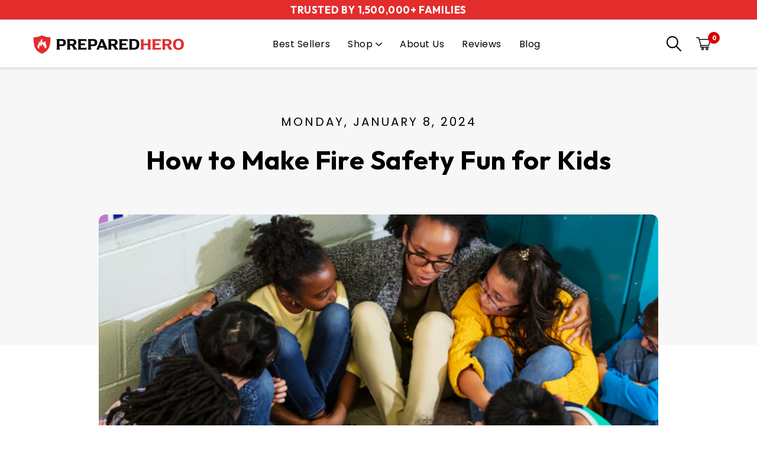

--- FILE ---
content_type: text/html; charset=utf-8
request_url: https://preparedhero.com/blogs/articles/how-to-make-fire-safety-fun-for-kids
body_size: 48013
content:
<!doctype html>



<!doctype html>
<html class="js" lang="en" 
  data-wf-page="630cacffd7b194d5d2314cb0" data-wf-site="630cacffd7b194ac55314ca9">
  <head  article>
    <meta charset="utf-8">
    <meta http-equiv="X-UA-Compatible" content="IE=edge">
    <meta name="viewport" content="width=device-width,initial-scale=1">
    <meta name="theme-color" content="">
    <link rel="canonical" href="https://preparedhero.com/blogs/articles/how-to-make-fire-safety-fun-for-kids">
    <link rel="preconnect" href="https://cdn.shopify.com" crossorigin><link rel="icon" type="image/png" href="//preparedhero.com/cdn/shop/files/favicon_3c06bcc7-c57a-4a19-8a41-3ba465f04737.png?crop=center&height=32&v=1664986749&width=32"><link rel="preconnect" href="https://fonts.shopifycdn.com" crossorigin><title>
      How to Make Fire Safety Fun for Kids
 &ndash; Prepared Hero</title>

    
      <meta name="description" content="Kids make up nearly 25% of fire-related deaths. If you want to ensure their safety, you should know how to make fire safety fun for kids.">
    

    
<meta property="og:site_name" content="Prepared Hero">
<meta property="og:url" content="https://preparedhero.com/blogs/articles/how-to-make-fire-safety-fun-for-kids">
<meta property="og:title" content="How to Make Fire Safety Fun for Kids">
<meta property="og:type" content="article">
<meta property="og:description" content="Kids make up nearly 25% of fire-related deaths. If you want to ensure their safety, you should know how to make fire safety fun for kids."><meta property="og:image" content="http://preparedhero.com/cdn/shop/articles/how_to_make_fire_safety_fun_for_kids.png?v=1724351509">
  <meta property="og:image:secure_url" content="https://preparedhero.com/cdn/shop/articles/how_to_make_fire_safety_fun_for_kids.png?v=1724351509">
  <meta property="og:image:width" content="800">
  <meta property="og:image:height" content="600"><meta name="twitter:card" content="summary_large_image">
<meta name="twitter:title" content="How to Make Fire Safety Fun for Kids">
<meta name="twitter:description" content="Kids make up nearly 25% of fire-related deaths. If you want to ensure their safety, you should know how to make fire safety fun for kids.">



    <script>
      window.Shopify = window.Shopify || {theme: {id: 127433441328, role: 'main' } };
      window._template = {
          directory: "",
          name: "article",
          suffix: ""
      }
    </script> 
    <script src="https://cdn.intelligems.io/769cd769a020.js"></script>
    
    

    <link rel="preload" href="//preparedhero.com/cdn/shop/t/69/assets/base.css?v=155588249228025656971765996825" as="style" onload="this.rel='stylesheet'">
    <link rel="preload" href="//preparedhero.com/cdn/shop/t/69/assets/normalize.css?v=7230471698553888871713384745" as="style" onload="this.rel='stylesheet'">
    <link rel="preload" href="//preparedhero.com/cdn/shop/t/69/assets/components.css?v=533554727391289981713384745" as="style" onload="this.rel='stylesheet'">
    <link rel="preload" href="//preparedhero.com/cdn/shop/t/69/assets/prepared-hero.css?v=112253160083840621131764084111" as="style" onload="this.rel='stylesheet'">
    <link rel="preload" href="//preparedhero.com/cdn/shop/t/69/assets/custom.css?v=94433616591612088681739195687" as="style" onload="this.rel='stylesheet'">
    <link rel="preload" href="https://cdn.jsdelivr.net/npm/slick-carousel@1.8.1/slick/slick.css" as="style" onload="this.rel='stylesheet'">
    <link rel="preload" href="https://stackpath.bootstrapcdn.com/bootstrap/4.5.2/css/bootstrap.min.css">
    <link rel="stylesheet" href="https://cdnjs.cloudflare.com/ajax/libs/font-awesome/6.2.0/css/all.min.css" integrity="sha512-xh6O/CkQoPOWDdYTDqeRdPCVd1SpvCA9XXcUnZS2FmJNp1coAFzvtCN9BmamE+4aHK8yyUHUSCcJHgXloTyT2A==" crossorigin="anonymous" referrerpolicy="no-referrer" >

  

    <link rel="preload" as="script" href="https://d3e54v103j8qbb.cloudfront.net/js/jquery-3.5.1.min.dc5e7f18c8.js?site=630cacffd7b194ac55314ca9">
    <link rel="preload" as="script" href="https://cdn.jsdelivr.net/npm/slick-carousel@1.8.1/slick/slick.min.js">
    
    <link rel="preload" as="script" href="//preparedhero.com/cdn/shop/t/69/assets/libs.min.js?v=157641763868555955101713384745">
    
    <script src="//preparedhero.com/cdn/shop/t/69/assets/global.js?v=140799708362886773811713384745" defer="defer"></script>
    <script src="https://d3e54v103j8qbb.cloudfront.net/js/jquery-3.5.1.min.dc5e7f18c8.js?site=630cacffd7b194ac55314ca9" type="text/javascript" ></script>
    <script type="text/javascript" src="https://cdn.jsdelivr.net/npm/slick-carousel@1.8.1/slick/slick.min.js"></script>
    <script src="//preparedhero.com/cdn/shop/t/69/assets/prepared-hero.js?v=162951004927091411411713384745" defer="defer"></script>
    
    <script src="//preparedhero.com/cdn/shop/t/69/assets/custom.js?v=154611793753844257671738667458" defer="defer"></script>
    
      <script>console.log('a');</script>  
    

    <script src="https://stackpath.bootstrapcdn.com/bootstrap/4.5.2/js/bootstrap.min.js" defer="defer"></script>
    <script src="//preparedhero.com/cdn/shop/t/69/assets/libs.min.js?v=157641763868555955101713384745"></script><script>!function(){window.ZipifyPages=window.ZipifyPages||{},window.ZipifyPages.analytics={},window.ZipifyPages.currency="USD",window.ZipifyPages.shopDomain="uber-crave.myshopify.com",window.ZipifyPages.moneyFormat="\u003cspan class=money\u003e${{amount}}\u003c\/span\u003e",window.ZipifyPages.shopifyOptionsSelector=false,window.ZipifyPages.unitPriceEnabled=false,window.ZipifyPages.alternativeAnalyticsLoading=true,window.ZipifyPages.integrations="bestcurrencyconverter,oneclickupsell".split(","),window.ZipifyPages.crmUrl="https://crms.zipify.com",window.ZipifyPages.isPagesEntity=false,window.ZipifyPages.translations={soldOut:"Sold out",unavailable:"Unavailable"},window.ZipifyPages.routes={root:"\/",cart:{index:"\/cart",add:"\/cart\/add",change:"\/cart\/change",clear:"\/cart\/clear",update:"\/cart\/update"}};window.ZipifyPages.eventsSubscriptions=[],window.ZipifyPages.on=function(i,a){window.ZipifyPages.eventsSubscriptions.push([i,a])}}();</script><script>(() => {
(()=>{class g{constructor(t={}){this.defaultConfig={sectionIds:[],rootMargin:"0px",onSectionViewed:()=>{},onSectionInteracted:()=>{},minViewTime:500,minVisiblePercentage:30,interactiveSelector:'a, button, input, select, textarea, [role="button"], [tabindex]:not([tabindex="-1"])'},this.config={...this.defaultConfig,...t},this.viewedSections=new Set,this.observer=null,this.viewTimers=new Map,this.init()}init(){document.readyState==="loading"?document.addEventListener("DOMContentLoaded",this.setup.bind(this)):this.setup()}setup(){this.setupObserver(),this.setupGlobalClickTracking()}setupObserver(){const t={root:null,rootMargin:this.config.rootMargin,threshold:[0,.1,.2,.3,.4,.5,.6,.7,.8,.9,1]};this.observer=new IntersectionObserver(e=>{e.forEach(i=>{this.calculateVisibility(i)?this.handleSectionVisible(i.target):this.handleSectionHidden(i.target)})},t),this.config.sectionIds.forEach(e=>{const i=document.getElementById(e);i&&this.observer.observe(i)})}calculateVisibility(t){const e=window.innerHeight,i=window.innerWidth,n=e*i,o=t.boundingClientRect,s=Math.max(0,o.top),c=Math.min(e,o.bottom),d=Math.max(0,o.left),a=Math.min(i,o.right),r=Math.max(0,c-s),l=Math.max(0,a-d)*r,m=n>0?l/n*100:0,h=o.width*o.height,p=h>0?l/h*100:0,S=m>=this.config.minVisiblePercentage,b=p>=80;return S||b}isSectionViewed(t){return this.viewedSections.has(Number(t))}setupGlobalClickTracking(){document.addEventListener("click",t=>{const e=this.findParentTrackedSection(t.target);if(e){const i=this.findInteractiveElement(t.target,e.el);i&&(this.isSectionViewed(e.id)||this.trackSectionView(e.id),this.trackSectionInteract(e.id,i,t))}})}findParentTrackedSection(t){let e=t;for(;e&&e!==document.body;){const i=e.id||e.dataset.zpSectionId,n=i?parseInt(i,10):null;if(n&&!isNaN(n)&&this.config.sectionIds.includes(n))return{el:e,id:n};e=e.parentElement}return null}findInteractiveElement(t,e){let i=t;for(;i&&i!==e;){if(i.matches(this.config.interactiveSelector))return i;i=i.parentElement}return null}trackSectionView(t){this.viewedSections.add(Number(t)),this.config.onSectionViewed(t)}trackSectionInteract(t,e,i){this.config.onSectionInteracted(t,e,i)}handleSectionVisible(t){const e=t.id,i=setTimeout(()=>{this.isSectionViewed(e)||this.trackSectionView(e)},this.config.minViewTime);this.viewTimers.set(e,i)}handleSectionHidden(t){const e=t.id;this.viewTimers.has(e)&&(clearTimeout(this.viewTimers.get(e)),this.viewTimers.delete(e))}addSection(t){if(!this.config.sectionIds.includes(t)){this.config.sectionIds.push(t);const e=document.getElementById(t);e&&this.observer&&this.observer.observe(e)}}}class f{constructor(){this.sectionTracker=new g({onSectionViewed:this.onSectionViewed.bind(this),onSectionInteracted:this.onSectionInteracted.bind(this)}),this.runningSplitTests=[]}getCookie(t){const e=document.cookie.match(new RegExp(`(?:^|; )${t}=([^;]*)`));return e?decodeURIComponent(e[1]):null}setCookie(t,e){let i=`${t}=${encodeURIComponent(e)}; path=/; SameSite=Lax`;location.protocol==="https:"&&(i+="; Secure");const n=new Date;n.setTime(n.getTime()+365*24*60*60*1e3),i+=`; expires=${n.toUTCString()}`,document.cookie=i}pickByWeight(t){const e=Object.entries(t).map(([o,s])=>[Number(o),s]),i=e.reduce((o,[,s])=>o+s,0);let n=Math.random()*i;for(const[o,s]of e){if(n<s)return o;n-=s}return e[e.length-1][0]}render(t){const e=t.blocks,i=t.test,n=i.id,o=`zpSectionSplitTest${n}`;let s=Number(this.getCookie(o));e.some(r=>r.id===s)||(s=this.pickByWeight(i.distribution),this.setCookie(o,s));const c=e.find(r=>r.id===s),d=`sectionSplitTest${c.id}`,a=document.querySelector(`template[data-id="${d}"]`);if(!a){console.error(`Template for split test ${c.id} not found`);return}document.currentScript.parentNode.insertBefore(a.content.cloneNode(!0),document.currentScript),this.runningSplitTests.push({id:n,block:c,templateId:d}),this.initTrackingForSection(c.id)}findSplitTestForSection(t){return this.runningSplitTests.find(e=>e.block.id===Number(t))}initTrackingForSection(t){this.sectionTracker.addSection(t)}onSectionViewed(t){this.trackEvent({sectionId:t,event:"zp_section_viewed"})}onSectionInteracted(t){this.trackEvent({sectionId:t,event:"zp_section_clicked"})}trackEvent({event:t,sectionId:e,payload:i={}}){const n=this.findSplitTestForSection(e);n&&window.Shopify.analytics.publish(t,{...i,sectionId:e,splitTestHash:n.id})}}window.ZipifyPages??={};window.ZipifyPages.SectionSplitTest=new f;})();

})()</script>   <script>window.performance && window.performance.mark && window.performance.mark('shopify.content_for_header.start');</script><meta name="google-site-verification" content="3hEJVJVhCi50lr7_ffTyoeLUxUWoAGV9bCPpQvk7AbE">
<meta id="shopify-digital-wallet" name="shopify-digital-wallet" content="/27528626224/digital_wallets/dialog">
<meta name="shopify-checkout-api-token" content="0ed6c534bc0c2fb14249684f0e83bfca">
<meta id="in-context-paypal-metadata" data-shop-id="27528626224" data-venmo-supported="false" data-environment="production" data-locale="en_US" data-paypal-v4="true" data-currency="USD">
<link rel="alternate" type="application/atom+xml" title="Feed" href="/blogs/articles.atom" />
<link rel="alternate" hreflang="x-default" href="https://preparedhero.com/blogs/articles/how-to-make-fire-safety-fun-for-kids">
<link rel="alternate" hreflang="es-ES" href="https://preparedhero.com/es-es/blogs/articles/how-to-make-fire-safety-fun-for-kids">
<link rel="alternate" hreflang="it-IT" href="https://preparedhero.com/it-it/blogs/articles/how-to-make-fire-safety-fun-for-kids">
<link rel="alternate" hreflang="pl-PL" href="https://preparedhero.com/pl-pl/blogs/articles/how-to-make-fire-safety-fun-for-kids">
<link rel="alternate" hreflang="cs-CZ" href="https://preparedhero.com/cs-cz/blogs/articles/how-to-make-fire-safety-fun-for-kids">
<link rel="alternate" hreflang="de-DE" href="https://preparedhero.com/de-de/blogs/articles/how-to-make-fire-safety-fun-for-kids">
<link rel="alternate" hreflang="nl-NL" href="https://preparedhero.com/nl-nl/blogs/articles/how-to-make-fire-safety-fun-for-kids">
<link rel="alternate" hreflang="en-GB" href="https://preparedhero.com/en-gb/blogs/articles/how-to-make-fire-safety-fun-for-kids">
<link rel="alternate" hreflang="sv-SE" href="https://preparedhero.com/sv-se/blogs/articles/how-to-make-fire-safety-fun-for-kids">
<link rel="alternate" hreflang="en-US" href="https://preparedhero.com/blogs/articles/how-to-make-fire-safety-fun-for-kids">
<script async="async" src="/checkouts/internal/preloads.js?locale=en-US"></script>
<link rel="preconnect" href="https://shop.app" crossorigin="anonymous">
<script async="async" src="https://shop.app/checkouts/internal/preloads.js?locale=en-US&shop_id=27528626224" crossorigin="anonymous"></script>
<script id="apple-pay-shop-capabilities" type="application/json">{"shopId":27528626224,"countryCode":"US","currencyCode":"USD","merchantCapabilities":["supports3DS"],"merchantId":"gid:\/\/shopify\/Shop\/27528626224","merchantName":"Prepared Hero","requiredBillingContactFields":["postalAddress","email"],"requiredShippingContactFields":["postalAddress","email"],"shippingType":"shipping","supportedNetworks":["visa","masterCard","amex","discover","elo","jcb"],"total":{"type":"pending","label":"Prepared Hero","amount":"1.00"},"shopifyPaymentsEnabled":true,"supportsSubscriptions":true}</script>
<script id="shopify-features" type="application/json">{"accessToken":"0ed6c534bc0c2fb14249684f0e83bfca","betas":["rich-media-storefront-analytics"],"domain":"preparedhero.com","predictiveSearch":true,"shopId":27528626224,"locale":"en"}</script>
<script>var Shopify = Shopify || {};
Shopify.shop = "uber-crave.myshopify.com";
Shopify.locale = "en";
Shopify.currency = {"active":"USD","rate":"1.0"};
Shopify.country = "US";
Shopify.theme = {"name":"theme-ta","id":127433441328,"schema_name":"Dawn","schema_version":"6.0.2","theme_store_id":null,"role":"main"};
Shopify.theme.handle = "null";
Shopify.theme.style = {"id":null,"handle":null};
Shopify.cdnHost = "preparedhero.com/cdn";
Shopify.routes = Shopify.routes || {};
Shopify.routes.root = "/";</script>
<script type="module">!function(o){(o.Shopify=o.Shopify||{}).modules=!0}(window);</script>
<script>!function(o){function n(){var o=[];function n(){o.push(Array.prototype.slice.apply(arguments))}return n.q=o,n}var t=o.Shopify=o.Shopify||{};t.loadFeatures=n(),t.autoloadFeatures=n()}(window);</script>
<script>
  window.ShopifyPay = window.ShopifyPay || {};
  window.ShopifyPay.apiHost = "shop.app\/pay";
  window.ShopifyPay.redirectState = null;
</script>
<script id="shop-js-analytics" type="application/json">{"pageType":"article"}</script>
<script defer="defer" async type="module" src="//preparedhero.com/cdn/shopifycloud/shop-js/modules/v2/client.init-shop-cart-sync_BdyHc3Nr.en.esm.js"></script>
<script defer="defer" async type="module" src="//preparedhero.com/cdn/shopifycloud/shop-js/modules/v2/chunk.common_Daul8nwZ.esm.js"></script>
<script type="module">
  await import("//preparedhero.com/cdn/shopifycloud/shop-js/modules/v2/client.init-shop-cart-sync_BdyHc3Nr.en.esm.js");
await import("//preparedhero.com/cdn/shopifycloud/shop-js/modules/v2/chunk.common_Daul8nwZ.esm.js");

  window.Shopify.SignInWithShop?.initShopCartSync?.({"fedCMEnabled":true,"windoidEnabled":true});

</script>
<script>
  window.Shopify = window.Shopify || {};
  if (!window.Shopify.featureAssets) window.Shopify.featureAssets = {};
  window.Shopify.featureAssets['shop-js'] = {"shop-cart-sync":["modules/v2/client.shop-cart-sync_QYOiDySF.en.esm.js","modules/v2/chunk.common_Daul8nwZ.esm.js"],"init-fed-cm":["modules/v2/client.init-fed-cm_DchLp9rc.en.esm.js","modules/v2/chunk.common_Daul8nwZ.esm.js"],"shop-button":["modules/v2/client.shop-button_OV7bAJc5.en.esm.js","modules/v2/chunk.common_Daul8nwZ.esm.js"],"init-windoid":["modules/v2/client.init-windoid_DwxFKQ8e.en.esm.js","modules/v2/chunk.common_Daul8nwZ.esm.js"],"shop-cash-offers":["modules/v2/client.shop-cash-offers_DWtL6Bq3.en.esm.js","modules/v2/chunk.common_Daul8nwZ.esm.js","modules/v2/chunk.modal_CQq8HTM6.esm.js"],"shop-toast-manager":["modules/v2/client.shop-toast-manager_CX9r1SjA.en.esm.js","modules/v2/chunk.common_Daul8nwZ.esm.js"],"init-shop-email-lookup-coordinator":["modules/v2/client.init-shop-email-lookup-coordinator_UhKnw74l.en.esm.js","modules/v2/chunk.common_Daul8nwZ.esm.js"],"pay-button":["modules/v2/client.pay-button_DzxNnLDY.en.esm.js","modules/v2/chunk.common_Daul8nwZ.esm.js"],"avatar":["modules/v2/client.avatar_BTnouDA3.en.esm.js"],"init-shop-cart-sync":["modules/v2/client.init-shop-cart-sync_BdyHc3Nr.en.esm.js","modules/v2/chunk.common_Daul8nwZ.esm.js"],"shop-login-button":["modules/v2/client.shop-login-button_D8B466_1.en.esm.js","modules/v2/chunk.common_Daul8nwZ.esm.js","modules/v2/chunk.modal_CQq8HTM6.esm.js"],"init-customer-accounts-sign-up":["modules/v2/client.init-customer-accounts-sign-up_C8fpPm4i.en.esm.js","modules/v2/client.shop-login-button_D8B466_1.en.esm.js","modules/v2/chunk.common_Daul8nwZ.esm.js","modules/v2/chunk.modal_CQq8HTM6.esm.js"],"init-shop-for-new-customer-accounts":["modules/v2/client.init-shop-for-new-customer-accounts_CVTO0Ztu.en.esm.js","modules/v2/client.shop-login-button_D8B466_1.en.esm.js","modules/v2/chunk.common_Daul8nwZ.esm.js","modules/v2/chunk.modal_CQq8HTM6.esm.js"],"init-customer-accounts":["modules/v2/client.init-customer-accounts_dRgKMfrE.en.esm.js","modules/v2/client.shop-login-button_D8B466_1.en.esm.js","modules/v2/chunk.common_Daul8nwZ.esm.js","modules/v2/chunk.modal_CQq8HTM6.esm.js"],"shop-follow-button":["modules/v2/client.shop-follow-button_CkZpjEct.en.esm.js","modules/v2/chunk.common_Daul8nwZ.esm.js","modules/v2/chunk.modal_CQq8HTM6.esm.js"],"lead-capture":["modules/v2/client.lead-capture_BntHBhfp.en.esm.js","modules/v2/chunk.common_Daul8nwZ.esm.js","modules/v2/chunk.modal_CQq8HTM6.esm.js"],"checkout-modal":["modules/v2/client.checkout-modal_CfxcYbTm.en.esm.js","modules/v2/chunk.common_Daul8nwZ.esm.js","modules/v2/chunk.modal_CQq8HTM6.esm.js"],"shop-login":["modules/v2/client.shop-login_Da4GZ2H6.en.esm.js","modules/v2/chunk.common_Daul8nwZ.esm.js","modules/v2/chunk.modal_CQq8HTM6.esm.js"],"payment-terms":["modules/v2/client.payment-terms_MV4M3zvL.en.esm.js","modules/v2/chunk.common_Daul8nwZ.esm.js","modules/v2/chunk.modal_CQq8HTM6.esm.js"]};
</script>
<script>(function() {
  var isLoaded = false;
  function asyncLoad() {
    if (isLoaded) return;
    isLoaded = true;
    var urls = ["https:\/\/intg.snapchat.com\/shopify\/shopify-scevent.js?id=ef0985f2-63e5-446c-860b-d48596826d60\u0026shop=uber-crave.myshopify.com","https:\/\/ecommplugins-scripts.trustpilot.com\/v2.1\/js\/header.min.js?settings=eyJrZXkiOiJlVklGTzlWdUEwNEg2SDg0IiwicyI6InNrdSJ9\u0026v=2.5\u0026shop=uber-crave.myshopify.com","https:\/\/ecommplugins-trustboxsettings.trustpilot.com\/uber-crave.myshopify.com.js?settings=1683966761505\u0026shop=uber-crave.myshopify.com","https:\/\/cdn.attn.tv\/preparedhero\/dtag.js?shop=uber-crave.myshopify.com","https:\/\/id-shop.govx.com\/app\/uber-crave.myshopify.com\/govx.js?shop=uber-crave.myshopify.com"];
    for (var i = 0; i < urls.length; i++) {
      var s = document.createElement('script');
      s.type = 'text/javascript';
      s.async = true;
      s.src = urls[i];
      var x = document.getElementsByTagName('script')[0];
      x.parentNode.insertBefore(s, x);
    }
  };
  document.addEventListener('StartAsyncLoading',function(event){asyncLoad();});if(window.attachEvent) {
    window.attachEvent('onload', function(){});
  } else {
    window.addEventListener('load', function(){}, false);
  }
})();</script>
<script id="__st">var __st={"a":27528626224,"offset":-18000,"reqid":"736c1759-ba78-40b7-990d-442dc7e38df2-1768979249","pageurl":"preparedhero.com\/blogs\/articles\/how-to-make-fire-safety-fun-for-kids","s":"articles-558680670256","u":"c061e436c565","p":"article","rtyp":"article","rid":558680670256};</script>
<script>window.ShopifyPaypalV4VisibilityTracking = true;</script>
<script id="captcha-bootstrap">!function(){'use strict';const t='contact',e='account',n='new_comment',o=[[t,t],['blogs',n],['comments',n],[t,'customer']],c=[[e,'customer_login'],[e,'guest_login'],[e,'recover_customer_password'],[e,'create_customer']],r=t=>t.map((([t,e])=>`form[action*='/${t}']:not([data-nocaptcha='true']) input[name='form_type'][value='${e}']`)).join(','),a=t=>()=>t?[...document.querySelectorAll(t)].map((t=>t.form)):[];function s(){const t=[...o],e=r(t);return a(e)}const i='password',u='form_key',d=['recaptcha-v3-token','g-recaptcha-response','h-captcha-response',i],f=()=>{try{return window.sessionStorage}catch{return}},m='__shopify_v',_=t=>t.elements[u];function p(t,e,n=!1){try{const o=window.sessionStorage,c=JSON.parse(o.getItem(e)),{data:r}=function(t){const{data:e,action:n}=t;return t[m]||n?{data:e,action:n}:{data:t,action:n}}(c);for(const[e,n]of Object.entries(r))t.elements[e]&&(t.elements[e].value=n);n&&o.removeItem(e)}catch(o){console.error('form repopulation failed',{error:o})}}const l='form_type',E='cptcha';function T(t){t.dataset[E]=!0}const w=window,h=w.document,L='Shopify',v='ce_forms',y='captcha';let A=!1;((t,e)=>{const n=(g='f06e6c50-85a8-45c8-87d0-21a2b65856fe',I='https://cdn.shopify.com/shopifycloud/storefront-forms-hcaptcha/ce_storefront_forms_captcha_hcaptcha.v1.5.2.iife.js',D={infoText:'Protected by hCaptcha',privacyText:'Privacy',termsText:'Terms'},(t,e,n)=>{const o=w[L][v],c=o.bindForm;if(c)return c(t,g,e,D).then(n);var r;o.q.push([[t,g,e,D],n]),r=I,A||(h.body.append(Object.assign(h.createElement('script'),{id:'captcha-provider',async:!0,src:r})),A=!0)});var g,I,D;w[L]=w[L]||{},w[L][v]=w[L][v]||{},w[L][v].q=[],w[L][y]=w[L][y]||{},w[L][y].protect=function(t,e){n(t,void 0,e),T(t)},Object.freeze(w[L][y]),function(t,e,n,w,h,L){const[v,y,A,g]=function(t,e,n){const i=e?o:[],u=t?c:[],d=[...i,...u],f=r(d),m=r(i),_=r(d.filter((([t,e])=>n.includes(e))));return[a(f),a(m),a(_),s()]}(w,h,L),I=t=>{const e=t.target;return e instanceof HTMLFormElement?e:e&&e.form},D=t=>v().includes(t);t.addEventListener('submit',(t=>{const e=I(t);if(!e)return;const n=D(e)&&!e.dataset.hcaptchaBound&&!e.dataset.recaptchaBound,o=_(e),c=g().includes(e)&&(!o||!o.value);(n||c)&&t.preventDefault(),c&&!n&&(function(t){try{if(!f())return;!function(t){const e=f();if(!e)return;const n=_(t);if(!n)return;const o=n.value;o&&e.removeItem(o)}(t);const e=Array.from(Array(32),(()=>Math.random().toString(36)[2])).join('');!function(t,e){_(t)||t.append(Object.assign(document.createElement('input'),{type:'hidden',name:u})),t.elements[u].value=e}(t,e),function(t,e){const n=f();if(!n)return;const o=[...t.querySelectorAll(`input[type='${i}']`)].map((({name:t})=>t)),c=[...d,...o],r={};for(const[a,s]of new FormData(t).entries())c.includes(a)||(r[a]=s);n.setItem(e,JSON.stringify({[m]:1,action:t.action,data:r}))}(t,e)}catch(e){console.error('failed to persist form',e)}}(e),e.submit())}));const S=(t,e)=>{t&&!t.dataset[E]&&(n(t,e.some((e=>e===t))),T(t))};for(const o of['focusin','change'])t.addEventListener(o,(t=>{const e=I(t);D(e)&&S(e,y())}));const B=e.get('form_key'),M=e.get(l),P=B&&M;t.addEventListener('StartPreviewBarLoading',(()=>{const t=y();if(P)for(const e of t)e.elements[l].value===M&&p(e,B);[...new Set([...A(),...v().filter((t=>'true'===t.dataset.shopifyCaptcha))])].forEach((e=>S(e,t)))}))}(h,new URLSearchParams(w.location.search),n,t,e,['guest_login'])})(!0,!1)}();</script>
<script integrity="sha256-4kQ18oKyAcykRKYeNunJcIwy7WH5gtpwJnB7kiuLZ1E=" data-source-attribution="shopify.loadfeatures" defer="defer" src="//preparedhero.com/cdn/shopifycloud/storefront/assets/storefront/load_feature-a0a9edcb.js" crossorigin="anonymous"></script>
<script crossorigin="anonymous" defer="defer" src="//preparedhero.com/cdn/shopifycloud/storefront/assets/shopify_pay/storefront-65b4c6d7.js?v=20250812"></script>
<script data-source-attribution="shopify.dynamic_checkout.dynamic.init">var Shopify=Shopify||{};Shopify.PaymentButton=Shopify.PaymentButton||{isStorefrontPortableWallets:!0,init:function(){window.Shopify.PaymentButton.init=function(){};var t=document.createElement("script");t.src="https://preparedhero.com/cdn/shopifycloud/portable-wallets/latest/portable-wallets.en.js",t.type="module",document.head.appendChild(t)}};
</script>
<script data-source-attribution="shopify.dynamic_checkout.buyer_consent">
  function portableWalletsHideBuyerConsent(e){var t=document.getElementById("shopify-buyer-consent"),n=document.getElementById("shopify-subscription-policy-button");t&&n&&(t.classList.add("hidden"),t.setAttribute("aria-hidden","true"),n.removeEventListener("click",e))}function portableWalletsShowBuyerConsent(e){var t=document.getElementById("shopify-buyer-consent"),n=document.getElementById("shopify-subscription-policy-button");t&&n&&(t.classList.remove("hidden"),t.removeAttribute("aria-hidden"),n.addEventListener("click",e))}window.Shopify?.PaymentButton&&(window.Shopify.PaymentButton.hideBuyerConsent=portableWalletsHideBuyerConsent,window.Shopify.PaymentButton.showBuyerConsent=portableWalletsShowBuyerConsent);
</script>
<script data-source-attribution="shopify.dynamic_checkout.cart.bootstrap">document.addEventListener("StartPreviewBarLoading",(function(){function t(){return document.querySelector("shopify-accelerated-checkout-cart, shopify-accelerated-checkout")}if(t())Shopify.PaymentButton.init();else{new MutationObserver((function(e,n){t()&&(Shopify.PaymentButton.init(),n.disconnect())})).observe(document.body,{childList:!0,subtree:!0})}}));
</script>
<link id="shopify-accelerated-checkout-styles" rel="stylesheet" media="screen" href="https://preparedhero.com/cdn/shopifycloud/portable-wallets/latest/accelerated-checkout-backwards-compat.css" crossorigin="anonymous">
<style id="shopify-accelerated-checkout-cart">
        #shopify-buyer-consent {
  margin-top: 1em;
  display: inline-block;
  width: 100%;
}

#shopify-buyer-consent.hidden {
  display: none;
}

#shopify-subscription-policy-button {
  background: none;
  border: none;
  padding: 0;
  text-decoration: underline;
  font-size: inherit;
  cursor: pointer;
}

#shopify-subscription-policy-button::before {
  box-shadow: none;
}

      </style>

<script>window.performance && window.performance.mark && window.performance.mark('shopify.content_for_header.end');</script> 
<script type="text/javascript">
  function loadCSS(filename){var l=document.createElement('link');l.rel='stylesheet';l.href=filename;var h=document.getElementsByTagName('head')[0];h.parentNode.insertBefore(l,h);}
  window.addEventListener('DOMContentLoaded', (event) => {
    setTimeout(function() {
      loadCSS("https://preparedhero.com/cdn/shop/t/69/assets/fonts.css?v=158831057988700342911761959065");  
      loadCSS("https://fonts.googleapis.com/css?family=Poppins:300,regular,500,600,700&display=swap");  
    }, 100);
  });
</script>

    <style data-shopify>
      

      :root {
        --font-body-family: Assistant, sans-serif;
        --font-body-style: normal;
        --font-body-weight: 400;
        --font-body-weight-bold: 700;

        --font-heading-family: Assistant, sans-serif;
        --font-heading-style: normal;
        --font-heading-weight: 400;

        --font-body-scale: 1.0;
        --font-heading-scale: 1.0;

        --color-base-text: 18, 18, 18;
        --color-shadow: 18, 18, 18;
        --color-base-background-1: 255, 255, 255;
        --color-base-background-2: 243, 243, 243;
        --color-base-solid-button-labels: 255, 255, 255;
        --color-base-outline-button-labels: 18, 18, 18;
        --color-base-accent-1: 227, 45, 45;
        --color-base-accent-2: 227, 45, 45;
        --payment-terms-background-color: #ffffff;

        --gradient-base-background-1: #ffffff;
        --gradient-base-background-2: #f3f3f3;
        --gradient-base-accent-1: #e32d2d;
        --gradient-base-accent-2: #e32d2d;

        --media-padding: px;
        --media-border-opacity: 0.05;
        --media-border-width: 1px;
        --media-radius: 0px;
        --media-shadow-opacity: 0.0;
        --media-shadow-horizontal-offset: 0px;
        --media-shadow-vertical-offset: 4px;
        --media-shadow-blur-radius: 5px;
        --media-shadow-visible: 0;

        --page-width: 120rem;
        --page-width-margin: 0rem;

        --card-image-padding: 0.0rem;
        --card-corner-radius: 0.0rem;
        --card-text-alignment: left;
        --card-border-width: 0.0rem;
        --card-border-opacity: 0.1;
        --card-shadow-opacity: 0.0;
        --card-shadow-visible: 0;
        --card-shadow-horizontal-offset: 0.0rem;
        --card-shadow-vertical-offset: 0.4rem;
        --card-shadow-blur-radius: 0.5rem;

        --badge-corner-radius: 4.0rem;

        --popup-border-width: 1px;
        --popup-border-opacity: 0.1;
        --popup-corner-radius: 0px;
        --popup-shadow-opacity: 0.0;
        --popup-shadow-horizontal-offset: 0px;
        --popup-shadow-vertical-offset: 4px;
        --popup-shadow-blur-radius: 5px;

        --drawer-border-width: 1px;
        --drawer-border-opacity: 0.1;
        --drawer-shadow-opacity: 0.0;
        --drawer-shadow-horizontal-offset: 0px;
        --drawer-shadow-vertical-offset: 4px;
        --drawer-shadow-blur-radius: 5px;

        --spacing-sections-desktop: 0px;
        --spacing-sections-mobile: 0px;

        --grid-desktop-vertical-spacing: 8px;
        --grid-desktop-horizontal-spacing: 8px;
        --grid-mobile-vertical-spacing: 4px;
        --grid-mobile-horizontal-spacing: 4px;

        --text-boxes-border-opacity: 0.1;
        --text-boxes-border-width: 0px;
        --text-boxes-radius: 0px;
        --text-boxes-shadow-opacity: 0.0;
        --text-boxes-shadow-visible: 0;
        --text-boxes-shadow-horizontal-offset: 0px;
        --text-boxes-shadow-vertical-offset: 4px;
        --text-boxes-shadow-blur-radius: 5px;

        --buttons-radius: 6px;
        --buttons-radius-outset: 7px;
        --buttons-border-width: 1px;
        --buttons-border-opacity: 1.0;
        --buttons-shadow-opacity: 0.0;
        --buttons-shadow-visible: 0;
        --buttons-shadow-horizontal-offset: 0px;
        --buttons-shadow-vertical-offset: 4px;
        --buttons-shadow-blur-radius: 5px;
        --buttons-border-offset: 0.3px;

        --inputs-radius: 0px;
        --inputs-border-width: 1px;
        --inputs-border-opacity: 0.55;
        --inputs-shadow-opacity: 0.0;
        --inputs-shadow-horizontal-offset: 0px;
        --inputs-margin-offset: 0px;
        --inputs-shadow-vertical-offset: 4px;
        --inputs-shadow-blur-radius: 5px;
        --inputs-radius-outset: 0px;

        --variant-pills-radius: 40px;
        --variant-pills-border-width: 1px;
        --variant-pills-border-opacity: 0.55;
        --variant-pills-shadow-opacity: 0.0;
        --variant-pills-shadow-horizontal-offset: 0px;
        --variant-pills-shadow-vertical-offset: 4px;
        --variant-pills-shadow-blur-radius: 5px;
      }

      *,
      *::before,
      *::after {
        box-sizing: inherit;
      }

      html {
        box-sizing: border-box;
        font-size: calc(var(--font-body-scale) * 62.5%);
        height: 100%;
      }

      body {
        display: grid;
        grid-template-rows: auto auto 1fr auto;
        grid-template-columns: 100%;
        min-height: 100%;
        margin: 0;
        font-size: 1.5rem;
        letter-spacing: 0.06rem;
        line-height: calc(1 + 0.8 / var(--font-body-scale));
        font-family: var(--font-body-family);
        font-style: var(--font-body-style);
        font-weight: var(--font-body-weight);
      }

      @media screen and (min-width: 750px) {
        body {
          font-size: 1.6rem;
        }
      }
    </style>

    <link href="//preparedhero.com/cdn/shop/t/69/assets/base.css?v=155588249228025656971765996825" rel="stylesheet" type="text/css" media="all" />
     <link rel="stylesheet" href="//preparedhero.com/cdn/shop/t/69/assets/normalize.css?v=7230471698553888871713384745" type="text/css" >
    
     <link rel="stylesheet" href="//preparedhero.com/cdn/shop/t/69/assets/components.css?v=533554727391289981713384745" type="text/css" >
     <link rel="stylesheet" href="//preparedhero.com/cdn/shop/t/69/assets/prepared-hero.css?v=112253160083840621131764084111" type="text/css">
    <link rel="stylesheet" type="text/css" href="https://cdn.jsdelivr.net/npm/slick-carousel@1.8.1/slick/slick.css">
     <link rel="stylesheet" href="//preparedhero.com/cdn/shop/t/69/assets/custom.css?v=94433616591612088681739195687" type="text/css">
    
    
<link rel="stylesheet" href="//preparedhero.com/cdn/shop/t/69/assets/component-predictive-search.css?v=165644661289088488651713384745" media="print" onload="this.media='all'"><script>document.documentElement.className = document.documentElement.className.replace('no-js', 'js');
    if (Shopify.designMode) {
      document.documentElement.classList.add('shopify-design-mode');
    }
    </script>

    <!-- Microsoft Ads -->

    
    

    
    
    <!-- [if lt IE 9]><script src="https://cdnjs.cloudflare.com/ajax/libs/html5shiv/3.7.3/html5shiv.min.js" type="text/javascript"></script><![endif] -->
    <script type="text/javascript">!function(o,c){var n=c.documentElement,t=" w-mod-";n.className+=t+"js",("ontouchstart"in o||o.DocumentTouch&&c instanceof DocumentTouch)&&(n.className+=t+"touch")}(window,document);</script>
    
<!-- Start of Judge.me Core -->
<link rel="dns-prefetch" href="https://cdn.judge.me/">
<script data-cfasync='false' class='jdgm-settings-script'>window.jdgmSettings={"pagination":5,"disable_web_reviews":true,"badge_no_review_text":"No reviews","badge_n_reviews_text":"{{ n }} review/reviews","badge_star_color":"#e32d2d","hide_badge_preview_if_no_reviews":true,"badge_hide_text":false,"enforce_center_preview_badge":false,"widget_title":"Customer Reviews","widget_open_form_text":"Write a review","widget_close_form_text":"Cancel review","widget_refresh_page_text":"Refresh page","widget_summary_text":"Based on {{ number_of_reviews }} review/reviews","widget_no_review_text":"Be the first to write a review","widget_name_field_text":"Display name","widget_verified_name_field_text":"Verified Name (public)","widget_name_placeholder_text":"Display name","widget_required_field_error_text":"This field is required.","widget_email_field_text":"Email address","widget_verified_email_field_text":"Verified Email (private, can not be edited)","widget_email_placeholder_text":"Your email address","widget_email_field_error_text":"Please enter a valid email address.","widget_rating_field_text":"Rating","widget_review_title_field_text":"Review Title","widget_review_title_placeholder_text":"Give your review a title","widget_review_body_field_text":"Review content","widget_review_body_placeholder_text":"Start writing here...","widget_pictures_field_text":"Picture/Video (optional)","widget_submit_review_text":"Submit Review","widget_submit_verified_review_text":"Submit Verified Review","widget_submit_success_msg_with_auto_publish":"Thank you! Please refresh the page in a few moments to see your review. You can remove or edit your review by logging into \u003ca href='https://judge.me/login' target='_blank' rel='nofollow noopener'\u003eJudge.me\u003c/a\u003e","widget_submit_success_msg_no_auto_publish":"Thank you! Your review will be published as soon as it is approved by the shop admin. You can remove or edit your review by logging into \u003ca href='https://judge.me/login' target='_blank' rel='nofollow noopener'\u003eJudge.me\u003c/a\u003e","widget_show_default_reviews_out_of_total_text":"Showing {{ n_reviews_shown }} out of {{ n_reviews }} reviews.","widget_show_all_link_text":"Show all","widget_show_less_link_text":"Show less","widget_author_said_text":"{{ reviewer_name }} said:","widget_days_text":"{{ n }} days ago","widget_weeks_text":"{{ n }} week/weeks ago","widget_months_text":"{{ n }} month/months ago","widget_years_text":"{{ n }} year/years ago","widget_yesterday_text":"Yesterday","widget_today_text":"Today","widget_replied_text":"\u003e\u003e {{ shop_name }} replied:","widget_read_more_text":"Read more","widget_reviewer_name_as_initial":"","widget_rating_filter_color":"#e32d2d","widget_rating_filter_see_all_text":"See all reviews","widget_sorting_most_recent_text":"Most Recent","widget_sorting_highest_rating_text":"Highest Rating","widget_sorting_lowest_rating_text":"Lowest Rating","widget_sorting_with_pictures_text":"Only Pictures","widget_sorting_most_helpful_text":"Most Helpful","widget_open_question_form_text":"Ask a question","widget_reviews_subtab_text":"Reviews","widget_questions_subtab_text":"Questions","widget_question_label_text":"Question","widget_answer_label_text":"Answer","widget_question_placeholder_text":"Write your question here","widget_submit_question_text":"Submit Question","widget_question_submit_success_text":"Thank you for your question! We will notify you once it gets answered.","widget_star_color":"#e32d2d","verified_badge_text":"Verified","verified_badge_bg_color":"","verified_badge_text_color":"","verified_badge_placement":"left-of-reviewer-name","widget_review_max_height":3,"widget_hide_border":false,"widget_social_share":false,"widget_thumb":true,"widget_review_location_show":true,"widget_location_format":"country_iso_code","all_reviews_include_out_of_store_products":true,"all_reviews_out_of_store_text":"(out of store)","all_reviews_pagination":100,"all_reviews_product_name_prefix_text":"about","enable_review_pictures":true,"enable_question_anwser":false,"widget_theme":"leex","review_date_format":"timestamp","default_sort_method":"most-recent","widget_product_reviews_subtab_text":"Product Reviews","widget_shop_reviews_subtab_text":"Shop Reviews","widget_other_products_reviews_text":"Reviews for other products","widget_store_reviews_subtab_text":"Store reviews","widget_no_store_reviews_text":"This store hasn't received any reviews yet","widget_web_restriction_product_reviews_text":"This product hasn't received any reviews yet","widget_no_items_text":"No items found","widget_show_more_text":"Show more","widget_write_a_store_review_text":"Write a Store Review","widget_other_languages_heading":"Reviews in Other Languages","widget_translate_review_text":"Translate review to {{ language }}","widget_translating_review_text":"Translating...","widget_show_original_translation_text":"Show original ({{ language }})","widget_translate_review_failed_text":"Review couldn't be translated.","widget_translate_review_retry_text":"Retry","widget_translate_review_try_again_later_text":"Try again later","show_product_url_for_grouped_product":false,"widget_sorting_pictures_first_text":"Pictures First","show_pictures_on_all_rev_page_mobile":false,"show_pictures_on_all_rev_page_desktop":false,"floating_tab_hide_mobile_install_preference":false,"floating_tab_button_name":"★ Reviews","floating_tab_title":"Let customers speak for us","floating_tab_button_color":"","floating_tab_button_background_color":"","floating_tab_url":"","floating_tab_url_enabled":false,"floating_tab_tab_style":"text","all_reviews_text_badge_text":"Customers rate us {{ shop.metafields.judgeme.all_reviews_rating | round: 1 }}/5 based on {{ shop.metafields.judgeme.all_reviews_count }} reviews.","all_reviews_text_badge_text_branded_style":"{{ shop.metafields.judgeme.all_reviews_rating | round: 1 }} out of 5 stars based on {{ shop.metafields.judgeme.all_reviews_count }} reviews","is_all_reviews_text_badge_a_link":false,"show_stars_for_all_reviews_text_badge":false,"all_reviews_text_badge_url":"","all_reviews_text_style":"text","all_reviews_text_color_style":"judgeme_brand_color","all_reviews_text_color":"#108474","all_reviews_text_show_jm_brand":true,"featured_carousel_show_header":true,"featured_carousel_title":"Let customers speak for us","testimonials_carousel_title":"Customers are saying","videos_carousel_title":"Real customer stories","cards_carousel_title":"Customers are saying","featured_carousel_count_text":"from {{ n }} reviews","featured_carousel_add_link_to_all_reviews_page":false,"featured_carousel_url":"","featured_carousel_show_images":true,"featured_carousel_autoslide_interval":5,"featured_carousel_arrows_on_the_sides":false,"featured_carousel_height":250,"featured_carousel_width":80,"featured_carousel_image_size":0,"featured_carousel_image_height":250,"featured_carousel_arrow_color":"#eeeeee","verified_count_badge_style":"vintage","verified_count_badge_orientation":"horizontal","verified_count_badge_color_style":"judgeme_brand_color","verified_count_badge_color":"#108474","is_verified_count_badge_a_link":false,"verified_count_badge_url":"","verified_count_badge_show_jm_brand":true,"widget_rating_preset_default":5,"widget_first_sub_tab":"product-reviews","widget_show_histogram":false,"widget_histogram_use_custom_color":true,"widget_pagination_use_custom_color":true,"widget_star_use_custom_color":true,"widget_verified_badge_use_custom_color":false,"widget_write_review_use_custom_color":false,"picture_reminder_submit_button":"Upload Pictures","enable_review_videos":true,"mute_video_by_default":true,"widget_sorting_videos_first_text":"Videos First","widget_review_pending_text":"Pending","featured_carousel_items_for_large_screen":3,"social_share_options_order":"Facebook,Twitter","remove_microdata_snippet":false,"disable_json_ld":false,"enable_json_ld_products":false,"preview_badge_show_question_text":false,"preview_badge_no_question_text":"No questions","preview_badge_n_question_text":"{{ number_of_questions }} question/questions","qa_badge_show_icon":false,"qa_badge_position":"same-row","remove_judgeme_branding":true,"widget_add_search_bar":false,"widget_search_bar_placeholder":"Search","widget_sorting_verified_only_text":"Verified only","featured_carousel_theme":"default","featured_carousel_show_rating":true,"featured_carousel_show_title":true,"featured_carousel_show_body":true,"featured_carousel_show_date":false,"featured_carousel_show_reviewer":true,"featured_carousel_show_product":false,"featured_carousel_header_background_color":"#108474","featured_carousel_header_text_color":"#ffffff","featured_carousel_name_product_separator":"reviewed","featured_carousel_full_star_background":"#108474","featured_carousel_empty_star_background":"#dadada","featured_carousel_vertical_theme_background":"#f9fafb","featured_carousel_verified_badge_enable":false,"featured_carousel_verified_badge_color":"#108474","featured_carousel_border_style":"round","featured_carousel_review_line_length_limit":3,"featured_carousel_more_reviews_button_text":"Read more reviews","featured_carousel_view_product_button_text":"View product","all_reviews_page_load_reviews_on":"button_click","all_reviews_page_load_more_text":"Load More Reviews","disable_fb_tab_reviews":false,"enable_ajax_cdn_cache":false,"widget_public_name_text":"displayed publicly like","default_reviewer_name":"John Smith","default_reviewer_name_has_non_latin":true,"widget_reviewer_anonymous":"Anonymous","medals_widget_title":"Judge.me Review Medals","medals_widget_background_color":"#f9fafb","medals_widget_position":"footer_all_pages","medals_widget_border_color":"#f9fafb","medals_widget_verified_text_position":"left","medals_widget_use_monochromatic_version":true,"medals_widget_elements_color":"#e32d2d","show_reviewer_avatar":false,"widget_invalid_yt_video_url_error_text":"Not a YouTube video URL","widget_max_length_field_error_text":"Please enter no more than {0} characters.","widget_show_country_flag":false,"widget_show_collected_via_shop_app":true,"widget_verified_by_shop_badge_style":"light","widget_verified_by_shop_text":"Verified by Shop","widget_show_photo_gallery":false,"widget_load_with_code_splitting":true,"widget_ugc_install_preference":false,"widget_ugc_title":"Made by us, Shared by you","widget_ugc_subtitle":"Tag us to see your picture featured in our page","widget_ugc_arrows_color":"#ffffff","widget_ugc_primary_button_text":"Buy Now","widget_ugc_primary_button_background_color":"#108474","widget_ugc_primary_button_text_color":"#ffffff","widget_ugc_primary_button_border_width":"0","widget_ugc_primary_button_border_style":"none","widget_ugc_primary_button_border_color":"#108474","widget_ugc_primary_button_border_radius":"25","widget_ugc_secondary_button_text":"Load More","widget_ugc_secondary_button_background_color":"#ffffff","widget_ugc_secondary_button_text_color":"#108474","widget_ugc_secondary_button_border_width":"2","widget_ugc_secondary_button_border_style":"solid","widget_ugc_secondary_button_border_color":"#108474","widget_ugc_secondary_button_border_radius":"25","widget_ugc_reviews_button_text":"View Reviews","widget_ugc_reviews_button_background_color":"#ffffff","widget_ugc_reviews_button_text_color":"#108474","widget_ugc_reviews_button_border_width":"2","widget_ugc_reviews_button_border_style":"solid","widget_ugc_reviews_button_border_color":"#108474","widget_ugc_reviews_button_border_radius":"25","widget_ugc_reviews_button_link_to":"judgeme-reviews-page","widget_ugc_show_post_date":true,"widget_ugc_max_width":"800","widget_rating_metafield_value_type":true,"widget_primary_color":"#D70000","widget_enable_secondary_color":true,"widget_secondary_color":"#fdf2f2","widget_summary_average_rating_text":"{{ average_rating }} out of 5","widget_media_grid_title":"Customer photos \u0026 videos","widget_media_grid_see_more_text":"See more","widget_round_style":true,"widget_show_product_medals":false,"widget_verified_by_judgeme_text":"Verified by Judge.me","widget_show_store_medals":false,"widget_verified_by_judgeme_text_in_store_medals":"Verified by Judge.me","widget_media_field_exceed_quantity_message":"Sorry, we can only accept {{ max_media }} for one review.","widget_media_field_exceed_limit_message":"{{ file_name }} is too large, please select a {{ media_type }} less than {{ size_limit }}MB.","widget_review_submitted_text":"Review Submitted!","widget_question_submitted_text":"Question Submitted!","widget_close_form_text_question":"Cancel","widget_write_your_answer_here_text":"Write your answer here","widget_enabled_branded_link":true,"widget_show_collected_by_judgeme":false,"widget_reviewer_name_color":"","widget_write_review_text_color":"","widget_write_review_bg_color":"","widget_collected_by_judgeme_text":"collected by Judge.me","widget_pagination_type":"load_more","widget_load_more_text":"Load More","widget_load_more_color":"#e32d2d","widget_full_review_text":"Full Review","widget_read_more_reviews_text":"Read More Reviews","widget_read_questions_text":"Read Questions","widget_questions_and_answers_text":"Questions \u0026 Answers","widget_verified_by_text":"Verified by","widget_verified_text":"Verified","widget_number_of_reviews_text":"{{ number_of_reviews }} reviews","widget_back_button_text":"Back","widget_next_button_text":"Next","widget_custom_forms_filter_button":"Filters","custom_forms_style":"vertical","widget_show_review_information":false,"how_reviews_are_collected":"How reviews are collected?","widget_show_review_keywords":false,"widget_gdpr_statement":"How we use your data: We'll only contact you about the review you left, and only if necessary. By submitting your review, you agree to Judge.me's \u003ca href='https://judge.me/terms' target='_blank' rel='nofollow noopener'\u003eterms\u003c/a\u003e, \u003ca href='https://judge.me/privacy' target='_blank' rel='nofollow noopener'\u003eprivacy\u003c/a\u003e and \u003ca href='https://judge.me/content-policy' target='_blank' rel='nofollow noopener'\u003econtent\u003c/a\u003e policies.","widget_multilingual_sorting_enabled":false,"widget_translate_review_content_enabled":false,"widget_translate_review_content_method":"manual","popup_widget_review_selection":"automatically_with_pictures","popup_widget_round_border_style":true,"popup_widget_show_title":true,"popup_widget_show_body":true,"popup_widget_show_reviewer":false,"popup_widget_show_product":true,"popup_widget_show_pictures":true,"popup_widget_use_review_picture":true,"popup_widget_show_on_home_page":true,"popup_widget_show_on_product_page":true,"popup_widget_show_on_collection_page":true,"popup_widget_show_on_cart_page":true,"popup_widget_position":"bottom_left","popup_widget_first_review_delay":5,"popup_widget_duration":5,"popup_widget_interval":5,"popup_widget_review_count":5,"popup_widget_hide_on_mobile":true,"review_snippet_widget_round_border_style":true,"review_snippet_widget_card_color":"#FFFFFF","review_snippet_widget_slider_arrows_background_color":"#FFFFFF","review_snippet_widget_slider_arrows_color":"#000000","review_snippet_widget_star_color":"#108474","show_product_variant":false,"all_reviews_product_variant_label_text":"Variant: ","widget_show_verified_branding":false,"widget_ai_summary_title":"Customers say","widget_ai_summary_disclaimer":"AI-powered review summary based on recent customer reviews","widget_show_ai_summary":false,"widget_show_ai_summary_bg":false,"widget_show_review_title_input":true,"redirect_reviewers_invited_via_email":"review_widget","request_store_review_after_product_review":false,"request_review_other_products_in_order":false,"review_form_color_scheme":"default","review_form_corner_style":"square","review_form_star_color":{},"review_form_text_color":"#333333","review_form_background_color":"#ffffff","review_form_field_background_color":"#fafafa","review_form_button_color":{},"review_form_button_text_color":"#ffffff","review_form_modal_overlay_color":"#000000","review_content_screen_title_text":"How would you rate this product?","review_content_introduction_text":"We would love it if you would share a bit about your experience.","store_review_form_title_text":"How would you rate this store?","store_review_form_introduction_text":"We would love it if you would share a bit about your experience.","show_review_guidance_text":true,"one_star_review_guidance_text":"Poor","five_star_review_guidance_text":"Great","customer_information_screen_title_text":"About you","customer_information_introduction_text":"Please tell us more about you.","custom_questions_screen_title_text":"Your experience in more detail","custom_questions_introduction_text":"Here are a few questions to help us understand more about your experience.","review_submitted_screen_title_text":"Thanks for your review!","review_submitted_screen_thank_you_text":"We are processing it and it will appear on the store soon.","review_submitted_screen_email_verification_text":"Please confirm your email by clicking the link we just sent you. This helps us keep reviews authentic.","review_submitted_request_store_review_text":"Would you like to share your experience of shopping with us?","review_submitted_review_other_products_text":"Would you like to review these products?","store_review_screen_title_text":"Would you like to share your experience of shopping with us?","store_review_introduction_text":"We value your feedback and use it to improve. Please share any thoughts or suggestions you have.","reviewer_media_screen_title_picture_text":"Share a picture","reviewer_media_introduction_picture_text":"Upload a photo to support your review.","reviewer_media_screen_title_video_text":"Share a video","reviewer_media_introduction_video_text":"Upload a video to support your review.","reviewer_media_screen_title_picture_or_video_text":"Share a picture or video","reviewer_media_introduction_picture_or_video_text":"Upload a photo or video to support your review.","reviewer_media_youtube_url_text":"Paste your Youtube URL here","advanced_settings_next_step_button_text":"Next","advanced_settings_close_review_button_text":"Close","modal_write_review_flow":false,"write_review_flow_required_text":"Required","write_review_flow_privacy_message_text":"We respect your privacy.","write_review_flow_anonymous_text":"Post review as anonymous","write_review_flow_visibility_text":"This won't be visible to other customers.","write_review_flow_multiple_selection_help_text":"Select as many as you like","write_review_flow_single_selection_help_text":"Select one option","write_review_flow_required_field_error_text":"This field is required","write_review_flow_invalid_email_error_text":"Please enter a valid email address","write_review_flow_max_length_error_text":"Max. {{ max_length }} characters.","write_review_flow_media_upload_text":"\u003cb\u003eClick to upload\u003c/b\u003e or drag and drop","write_review_flow_gdpr_statement":"We'll only contact you about your review if necessary. By submitting your review, you agree to our \u003ca href='https://judge.me/terms' target='_blank' rel='nofollow noopener'\u003eterms and conditions\u003c/a\u003e and \u003ca href='https://judge.me/privacy' target='_blank' rel='nofollow noopener'\u003eprivacy policy\u003c/a\u003e.","rating_only_reviews_enabled":false,"show_negative_reviews_help_screen":false,"new_review_flow_help_screen_rating_threshold":3,"negative_review_resolution_screen_title_text":"Tell us more","negative_review_resolution_text":"Your experience matters to us. If there were issues with your purchase, we're here to help. Feel free to reach out to us, we'd love the opportunity to make things right.","negative_review_resolution_button_text":"Contact us","negative_review_resolution_proceed_with_review_text":"Leave a review","negative_review_resolution_subject":"Issue with purchase from {{ shop_name }}.{{ order_name }}","preview_badge_collection_page_install_status":false,"widget_review_custom_css":"","preview_badge_custom_css":"","preview_badge_stars_count":"5-stars","featured_carousel_custom_css":"","floating_tab_custom_css":"","all_reviews_widget_custom_css":"","medals_widget_custom_css":"","verified_badge_custom_css":"","all_reviews_text_custom_css":"","transparency_badges_collected_via_store_invite":false,"transparency_badges_from_another_provider":false,"transparency_badges_collected_from_store_visitor":false,"transparency_badges_collected_by_verified_review_provider":false,"transparency_badges_earned_reward":false,"transparency_badges_collected_via_store_invite_text":"Review collected via store invitation","transparency_badges_from_another_provider_text":"Review collected from another provider","transparency_badges_collected_from_store_visitor_text":"Review collected from a store visitor","transparency_badges_written_in_google_text":"Review written in Google","transparency_badges_written_in_etsy_text":"Review written in Etsy","transparency_badges_written_in_shop_app_text":"Review written in Shop App","transparency_badges_earned_reward_text":"Review earned a reward for future purchase","product_review_widget_per_page":10,"widget_store_review_label_text":"Review about the store","checkout_comment_extension_title_on_product_page":"Customer Comments","checkout_comment_extension_num_latest_comment_show":5,"checkout_comment_extension_format":"name_and_timestamp","checkout_comment_customer_name":"last_initial","checkout_comment_comment_notification":true,"preview_badge_collection_page_install_preference":true,"preview_badge_home_page_install_preference":true,"preview_badge_product_page_install_preference":true,"review_widget_install_preference":"","review_carousel_install_preference":false,"floating_reviews_tab_install_preference":"none","verified_reviews_count_badge_install_preference":false,"all_reviews_text_install_preference":false,"review_widget_best_location":true,"judgeme_medals_install_preference":false,"review_widget_revamp_enabled":false,"review_widget_qna_enabled":false,"review_widget_header_theme":"minimal","review_widget_widget_title_enabled":true,"review_widget_header_text_size":"medium","review_widget_header_text_weight":"regular","review_widget_average_rating_style":"compact","review_widget_bar_chart_enabled":true,"review_widget_bar_chart_type":"numbers","review_widget_bar_chart_style":"standard","review_widget_expanded_media_gallery_enabled":false,"review_widget_reviews_section_theme":"standard","review_widget_image_style":"thumbnails","review_widget_review_image_ratio":"square","review_widget_stars_size":"medium","review_widget_verified_badge":"standard_text","review_widget_review_title_text_size":"medium","review_widget_review_text_size":"medium","review_widget_review_text_length":"medium","review_widget_number_of_columns_desktop":3,"review_widget_carousel_transition_speed":5,"review_widget_custom_questions_answers_display":"always","review_widget_button_text_color":"#FFFFFF","review_widget_text_color":"#000000","review_widget_lighter_text_color":"#7B7B7B","review_widget_corner_styling":"soft","review_widget_review_word_singular":"review","review_widget_review_word_plural":"reviews","review_widget_voting_label":"Helpful?","review_widget_shop_reply_label":"Reply from {{ shop_name }}:","review_widget_filters_title":"Filters","qna_widget_question_word_singular":"Question","qna_widget_question_word_plural":"Questions","qna_widget_answer_reply_label":"Answer from {{ answerer_name }}:","qna_content_screen_title_text":"Ask a question about this product","qna_widget_question_required_field_error_text":"Please enter your question.","qna_widget_flow_gdpr_statement":"We'll only contact you about your question if necessary. By submitting your question, you agree to our \u003ca href='https://judge.me/terms' target='_blank' rel='nofollow noopener'\u003eterms and conditions\u003c/a\u003e and \u003ca href='https://judge.me/privacy' target='_blank' rel='nofollow noopener'\u003eprivacy policy\u003c/a\u003e.","qna_widget_question_submitted_text":"Thanks for your question!","qna_widget_close_form_text_question":"Close","qna_widget_question_submit_success_text":"We’ll notify you by email when your question is answered.","all_reviews_widget_v2025_enabled":false,"all_reviews_widget_v2025_header_theme":"default","all_reviews_widget_v2025_widget_title_enabled":true,"all_reviews_widget_v2025_header_text_size":"medium","all_reviews_widget_v2025_header_text_weight":"regular","all_reviews_widget_v2025_average_rating_style":"compact","all_reviews_widget_v2025_bar_chart_enabled":true,"all_reviews_widget_v2025_bar_chart_type":"numbers","all_reviews_widget_v2025_bar_chart_style":"standard","all_reviews_widget_v2025_expanded_media_gallery_enabled":false,"all_reviews_widget_v2025_show_store_medals":true,"all_reviews_widget_v2025_show_photo_gallery":true,"all_reviews_widget_v2025_show_review_keywords":false,"all_reviews_widget_v2025_show_ai_summary":false,"all_reviews_widget_v2025_show_ai_summary_bg":false,"all_reviews_widget_v2025_add_search_bar":false,"all_reviews_widget_v2025_default_sort_method":"most-recent","all_reviews_widget_v2025_reviews_per_page":10,"all_reviews_widget_v2025_reviews_section_theme":"default","all_reviews_widget_v2025_image_style":"thumbnails","all_reviews_widget_v2025_review_image_ratio":"square","all_reviews_widget_v2025_stars_size":"medium","all_reviews_widget_v2025_verified_badge":"bold_badge","all_reviews_widget_v2025_review_title_text_size":"medium","all_reviews_widget_v2025_review_text_size":"medium","all_reviews_widget_v2025_review_text_length":"medium","all_reviews_widget_v2025_number_of_columns_desktop":3,"all_reviews_widget_v2025_carousel_transition_speed":5,"all_reviews_widget_v2025_custom_questions_answers_display":"always","all_reviews_widget_v2025_show_product_variant":false,"all_reviews_widget_v2025_show_reviewer_avatar":true,"all_reviews_widget_v2025_reviewer_name_as_initial":"","all_reviews_widget_v2025_review_location_show":false,"all_reviews_widget_v2025_location_format":"","all_reviews_widget_v2025_show_country_flag":false,"all_reviews_widget_v2025_verified_by_shop_badge_style":"light","all_reviews_widget_v2025_social_share":false,"all_reviews_widget_v2025_social_share_options_order":"Facebook,Twitter,LinkedIn,Pinterest","all_reviews_widget_v2025_pagination_type":"standard","all_reviews_widget_v2025_button_text_color":"#FFFFFF","all_reviews_widget_v2025_text_color":"#000000","all_reviews_widget_v2025_lighter_text_color":"#7B7B7B","all_reviews_widget_v2025_corner_styling":"soft","all_reviews_widget_v2025_title":"Customer reviews","all_reviews_widget_v2025_ai_summary_title":"Customers say about this store","all_reviews_widget_v2025_no_review_text":"Be the first to write a review","platform":"shopify","branding_url":"https://app.judge.me/reviews/stores/preparedhero.com","branding_text":"Powered by Judge.me","locale":"en","reply_name":"Prepared Hero","widget_version":"3.0","footer":true,"autopublish":false,"review_dates":true,"enable_custom_form":false,"shop_use_review_site":true,"shop_locale":"en","enable_multi_locales_translations":false,"show_review_title_input":true,"review_verification_email_status":"always","can_be_branded":false,"reply_name_text":"Prepared Hero"};</script> <style class='jdgm-settings-style'>.jdgm-xx{left:0}:root{--jdgm-primary-color: #D70000;--jdgm-secondary-color: #fdf2f2;--jdgm-star-color: #e32d2d;--jdgm-write-review-text-color: white;--jdgm-write-review-bg-color: #D70000;--jdgm-paginate-color: #e32d2d;--jdgm-border-radius: 10;--jdgm-reviewer-name-color: #D70000}.jdgm-histogram__bar-content{background-color:#e32d2d}.jdgm-rev[data-verified-buyer=true] .jdgm-rev__icon.jdgm-rev__icon:after,.jdgm-rev__buyer-badge.jdgm-rev__buyer-badge{color:white;background-color:#D70000}.jdgm-review-widget--small .jdgm-gallery.jdgm-gallery .jdgm-gallery__thumbnail-link:nth-child(8) .jdgm-gallery__thumbnail-wrapper.jdgm-gallery__thumbnail-wrapper:before{content:"See more"}@media only screen and (min-width: 768px){.jdgm-gallery.jdgm-gallery .jdgm-gallery__thumbnail-link:nth-child(8) .jdgm-gallery__thumbnail-wrapper.jdgm-gallery__thumbnail-wrapper:before{content:"See more"}}.jdgm-rev__thumb-btn{color:#D70000}.jdgm-rev__thumb-btn:hover{opacity:0.8}.jdgm-rev__thumb-btn:not([disabled]):hover,.jdgm-rev__thumb-btn:hover,.jdgm-rev__thumb-btn:active,.jdgm-rev__thumb-btn:visited{color:#D70000}.jdgm-preview-badge .jdgm-star.jdgm-star{color:#e32d2d}.jdgm-widget .jdgm-write-rev-link{display:none}.jdgm-widget .jdgm-rev-widg[data-number-of-reviews='0']{display:none}.jdgm-prev-badge[data-average-rating='0.00']{display:none !important}.jdgm-rev .jdgm-rev__icon{display:none !important}.jdgm-author-all-initials{display:none !important}.jdgm-author-last-initial{display:none !important}.jdgm-rev-widg__title{visibility:hidden}.jdgm-rev-widg__summary-text{visibility:hidden}.jdgm-prev-badge__text{visibility:hidden}.jdgm-rev__prod-link-prefix:before{content:'about'}.jdgm-rev__variant-label:before{content:'Variant: '}.jdgm-rev__out-of-store-text:before{content:'(out of store)'}@media only screen and (min-width: 768px){.jdgm-rev__pics .jdgm-rev_all-rev-page-picture-separator,.jdgm-rev__pics .jdgm-rev__product-picture{display:none}}@media only screen and (max-width: 768px){.jdgm-rev__pics .jdgm-rev_all-rev-page-picture-separator,.jdgm-rev__pics .jdgm-rev__product-picture{display:none}}.jdgm-verified-count-badget[data-from-snippet="true"]{display:none !important}.jdgm-carousel-wrapper[data-from-snippet="true"]{display:none !important}.jdgm-all-reviews-text[data-from-snippet="true"]{display:none !important}.jdgm-medals-section[data-from-snippet="true"]{display:none !important}.jdgm-ugc-media-wrapper[data-from-snippet="true"]{display:none !important}.jdgm-histogram{display:none !important}.jdgm-widget .jdgm-sort-dropdown-wrapper{margin-top:12px}.jdgm-rev__transparency-badge[data-badge-type="review_collected_via_store_invitation"]{display:none !important}.jdgm-rev__transparency-badge[data-badge-type="review_collected_from_another_provider"]{display:none !important}.jdgm-rev__transparency-badge[data-badge-type="review_collected_from_store_visitor"]{display:none !important}.jdgm-rev__transparency-badge[data-badge-type="review_written_in_etsy"]{display:none !important}.jdgm-rev__transparency-badge[data-badge-type="review_written_in_google_business"]{display:none !important}.jdgm-rev__transparency-badge[data-badge-type="review_written_in_shop_app"]{display:none !important}.jdgm-rev__transparency-badge[data-badge-type="review_earned_for_future_purchase"]{display:none !important}.jdgm-review-snippet-widget .jdgm-rev-snippet-widget__cards-container .jdgm-rev-snippet-card{border-radius:8px;background:#fff}.jdgm-review-snippet-widget .jdgm-rev-snippet-widget__cards-container .jdgm-rev-snippet-card__rev-rating .jdgm-star{color:#108474}.jdgm-review-snippet-widget .jdgm-rev-snippet-widget__prev-btn,.jdgm-review-snippet-widget .jdgm-rev-snippet-widget__next-btn{border-radius:50%;background:#fff}.jdgm-review-snippet-widget .jdgm-rev-snippet-widget__prev-btn>svg,.jdgm-review-snippet-widget .jdgm-rev-snippet-widget__next-btn>svg{fill:#000}.jdgm-full-rev-modal.rev-snippet-widget .jm-mfp-container .jm-mfp-content,.jdgm-full-rev-modal.rev-snippet-widget .jm-mfp-container .jdgm-full-rev__icon,.jdgm-full-rev-modal.rev-snippet-widget .jm-mfp-container .jdgm-full-rev__pic-img,.jdgm-full-rev-modal.rev-snippet-widget .jm-mfp-container .jdgm-full-rev__reply{border-radius:8px}.jdgm-full-rev-modal.rev-snippet-widget .jm-mfp-container .jdgm-full-rev[data-verified-buyer="true"] .jdgm-full-rev__icon::after{border-radius:8px}.jdgm-full-rev-modal.rev-snippet-widget .jm-mfp-container .jdgm-full-rev .jdgm-rev__buyer-badge{border-radius:calc( 8px / 2 )}.jdgm-full-rev-modal.rev-snippet-widget .jm-mfp-container .jdgm-full-rev .jdgm-full-rev__replier::before{content:'Prepared Hero'}.jdgm-full-rev-modal.rev-snippet-widget .jm-mfp-container .jdgm-full-rev .jdgm-full-rev__product-button{border-radius:calc( 8px * 6 )}
</style> <style class='jdgm-settings-style'></style> <script data-cfasync="false" type="text/javascript" async src="https://cdnwidget.judge.me/shopify_v2/leex.js" id="judgeme_widget_leex_js"></script>
<link id="judgeme_widget_leex_css" rel="stylesheet" type="text/css" media="nope!" onload="this.media='all'" href="https://cdnwidget.judge.me/widget_v3/theme/leex.css">

  
  
  
  <style class='jdgm-miracle-styles'>
  @-webkit-keyframes jdgm-spin{0%{-webkit-transform:rotate(0deg);-ms-transform:rotate(0deg);transform:rotate(0deg)}100%{-webkit-transform:rotate(359deg);-ms-transform:rotate(359deg);transform:rotate(359deg)}}@keyframes jdgm-spin{0%{-webkit-transform:rotate(0deg);-ms-transform:rotate(0deg);transform:rotate(0deg)}100%{-webkit-transform:rotate(359deg);-ms-transform:rotate(359deg);transform:rotate(359deg)}}@font-face{font-family:'JudgemeStar';src:url("[data-uri]") format("woff");font-weight:normal;font-style:normal}.jdgm-star{font-family:'JudgemeStar';display:inline !important;text-decoration:none !important;padding:0 4px 0 0 !important;margin:0 !important;font-weight:bold;opacity:1;-webkit-font-smoothing:antialiased;-moz-osx-font-smoothing:grayscale}.jdgm-star:hover{opacity:1}.jdgm-star:last-of-type{padding:0 !important}.jdgm-star.jdgm--on:before{content:"\e000"}.jdgm-star.jdgm--off:before{content:"\e001"}.jdgm-star.jdgm--half:before{content:"\e002"}.jdgm-widget *{margin:0;line-height:1.4;-webkit-box-sizing:border-box;-moz-box-sizing:border-box;box-sizing:border-box;-webkit-overflow-scrolling:touch}.jdgm-hidden{display:none !important;visibility:hidden !important}.jdgm-temp-hidden{display:none}.jdgm-spinner{width:40px;height:40px;margin:auto;border-radius:50%;border-top:2px solid #eee;border-right:2px solid #eee;border-bottom:2px solid #eee;border-left:2px solid #ccc;-webkit-animation:jdgm-spin 0.8s infinite linear;animation:jdgm-spin 0.8s infinite linear}.jdgm-prev-badge{display:block !important}

</style>


  
  
   


<script data-cfasync='false' class='jdgm-script'>
!function(e){window.jdgm=window.jdgm||{},jdgm.CDN_HOST="https://cdn.judge.me/",
jdgm.docReady=function(d){(e.attachEvent?"complete"===e.readyState:"loading"!==e.readyState)?
setTimeout(d,0):e.addEventListener("DOMContentLoaded",d)},jdgm.loadCSS=function(d,t,o,s){
!o&&jdgm.loadCSS.requestedUrls.indexOf(d)>=0||(jdgm.loadCSS.requestedUrls.push(d),
(s=e.createElement("link")).rel="stylesheet",s.class="jdgm-stylesheet",s.media="nope!",
s.href=d,s.onload=function(){this.media="all",t&&setTimeout(t)},e.body.appendChild(s))},
jdgm.loadCSS.requestedUrls=[],jdgm.docReady(function(){(window.jdgmLoadCSS||e.querySelectorAll(
".jdgm-widget, .jdgm-all-reviews-page").length>0)&&(jdgmSettings.widget_load_with_code_splitting?
parseFloat(jdgmSettings.widget_version)>=3?jdgm.loadCSS(jdgm.CDN_HOST+"widget_v3/base.css"):
jdgm.loadCSS(jdgm.CDN_HOST+"widget/base.css"):jdgm.loadCSS(jdgm.CDN_HOST+"shopify_v2.css"))})}(document);
</script>
<script async data-cfasync="false" type="text/javascript" src="https://cdn.judge.me/loader.js"></script>

<noscript><link rel="stylesheet" type="text/css" media="all" href="https://cdn.judge.me/shopify_v2.css"></noscript>
<!-- End of Judge.me Core -->



    <script type="text/javascript" async src="https://cdn.reamaze.com/assets/reamaze.js"></script>
    <script type="text/javascript">
      var _support = _support || { 'ui': {}, 'user': {} };
      _support['account'] = 'gtmbrand';
    </script>

<!-- Taboola Pixel Code -->
<script type='text/javascript'>
  window._tfa = window._tfa || [];
  window._tfa.push({notify: 'event', name: 'page_view', id: 1406018});
  !function (t, f, a, x) {
         if (!document.getElementById(x)) {
            t.async = 1;t.src = a;t.id=x;f.parentNode.insertBefore(t, f);
         }
  }(document.createElement('script'),
  document.getElementsByTagName('script')[0],
  '//cdn.taboola.com/libtrc/unip/1406018/tfa.js',
  'tb_tfa_script');
</script>
<!-- End of Taboola Pixel Code -->

    
<!-- MM-XRAY Pixel -->
<script async="async" src="https://static.mobilemonkey.com/js/mm_c006d3d2-4d89-4128-8d1f-1cfc78cc5a4e-42193472.js"></script>
  
  
<script>
window.addEventListener("klaviyoForms", function(e) {
  if (e.detail.type == 'submit') {
    geq.suppress();
  }
});
</script>

<!-- Amazon Ad Tag if/or script -->
<script>
!function(w,d,s,t,a){if(w.amzn)return;w.amzn=a=function(){w.amzn.q.push([arguments,(new Date).getTime()])};a.q=[];a.version="0.0";s=d.createElement("script");s.src="https://c.amazon-adsystem.com/aat/amzn.js";s.id="amzn-pixel";s.async=true;t=d.getElementsByTagName("script")[0];t.parentNode.insertBefore(s,t)}(window,document);
amzn("setRegion", "NA");
amzn("addTag", "883fd7ad-7daf-4a8e-86de-10259bec63f9");
amzn("trackEvent", "PageView");
</script>


  
    <style>
      ul {
        margin-left: 0;
        padding-left: 0;
      }
    </style>
  
    
    <link href="//preparedhero.com/cdn/shop/t/69/assets/ta_style.css?v=32068985025703251611764963059" rel="stylesheet" type="text/css" media="all" />
    <link href="//preparedhero.com/cdn/shop/t/69/assets/ta_slick.css?v=98007591724666232031713384789" rel="stylesheet" type="text/css" media="all" />
    <link rel="preload" href="//preparedhero.com/cdn/shop/files/Poppins-Regular.woff2?v=7461545380372247544" as="font" type="font/woff2" crossorigin>
    <link rel="preload" href="//preparedhero.com/cdn/shop/files/Poppins-Medium.woff2?v=9202306729869334117" as="font" type="font/woff2" crossorigin>
    <link rel="preload" href="//preparedhero.com/cdn/shop/files/Poppins-SemiBold.woff2?v=16928187748281396433" as="font" type="font/woff2" crossorigin>
    <link rel="preload" href="//preparedhero.com/cdn/shop/files/Poppins-Bold.woff2?v=1239460352818736677" as="font" type="font/woff2" crossorigin>
    <link rel="preload" href="//preparedhero.com/cdn/shop/files/Poppins-ExtraBold.woff2?v=14362472763131395471" as="font" type="font/woff2" crossorigin>
    <link rel="preload" href="//preparedhero.com/cdn/shop/files/Outfit-Bold.woff2?v=2708455796642887316" as="font" type="font/woff2" crossorigin>

 
  <!-- Dash.Fi Alpha -->
  <script async
  src="https://pixel.dashfi.dev/static/js/pixel.dash.fi.js"></script>
  <script>window.dashFiTracker = window.dashFiTracker ||
  {};window.dashFiTracker['siteIdentifier'] = '1efdc605-3df6-6d4c-9873-2ef2aa73fbb1';
  </script>
  <!-- End Dash.Fi Alpha -->
<!-- BEGIN app block: shopify://apps/attentive/blocks/attn-tag/8df62c72-8fe4-407e-a5b3-72132be30a0d --><script type="text/javascript" src="https://cdn.attn.tv/preparedhero/dtag.js?source=app-embed" defer="defer"></script>


<!-- END app block --><!-- BEGIN app block: shopify://apps/microsoft-clarity/blocks/clarity_js/31c3d126-8116-4b4a-8ba1-baeda7c4aeea -->
<script type="text/javascript">
  (function (c, l, a, r, i, t, y) {
    c[a] = c[a] || function () { (c[a].q = c[a].q || []).push(arguments); };
    t = l.createElement(r); t.async = 1; t.src = "https://www.clarity.ms/tag/" + i + "?ref=shopify";
    y = l.getElementsByTagName(r)[0]; y.parentNode.insertBefore(t, y);

    c.Shopify.loadFeatures([{ name: "consent-tracking-api", version: "0.1" }], error => {
      if (error) {
        console.error("Error loading Shopify features:", error);
        return;
      }

      c[a]('consentv2', {
        ad_Storage: c.Shopify.customerPrivacy.marketingAllowed() ? "granted" : "denied",
        analytics_Storage: c.Shopify.customerPrivacy.analyticsProcessingAllowed() ? "granted" : "denied",
      });
    });

    l.addEventListener("visitorConsentCollected", function (e) {
      c[a]('consentv2', {
        ad_Storage: e.detail.marketingAllowed ? "granted" : "denied",
        analytics_Storage: e.detail.analyticsAllowed ? "granted" : "denied",
      });
    });
  })(window, document, "clarity", "script", "h182ylrnsd");
</script>



<!-- END app block --><!-- BEGIN app block: shopify://apps/klaviyo-email-marketing-sms/blocks/klaviyo-onsite-embed/2632fe16-c075-4321-a88b-50b567f42507 -->












  <script async src="https://static.klaviyo.com/onsite/js/Ncipn8/klaviyo.js?company_id=Ncipn8"></script>
  <script>!function(){if(!window.klaviyo){window._klOnsite=window._klOnsite||[];try{window.klaviyo=new Proxy({},{get:function(n,i){return"push"===i?function(){var n;(n=window._klOnsite).push.apply(n,arguments)}:function(){for(var n=arguments.length,o=new Array(n),w=0;w<n;w++)o[w]=arguments[w];var t="function"==typeof o[o.length-1]?o.pop():void 0,e=new Promise((function(n){window._klOnsite.push([i].concat(o,[function(i){t&&t(i),n(i)}]))}));return e}}})}catch(n){window.klaviyo=window.klaviyo||[],window.klaviyo.push=function(){var n;(n=window._klOnsite).push.apply(n,arguments)}}}}();</script>

  




  <script>
    window.klaviyoReviewsProductDesignMode = false
  </script>







<!-- END app block --><script src="https://cdn.shopify.com/extensions/019ba60f-601f-7702-8791-3dd2615c9ba4/referral-page-139/assets/bixgrow_referral_widget.js" type="text/javascript" defer="defer"></script>
<link href="https://cdn.shopify.com/extensions/019ba60f-601f-7702-8791-3dd2615c9ba4/referral-page-139/assets/bixgrow_affiliate_marketing.css" rel="stylesheet" type="text/css" media="all">
<link href="https://monorail-edge.shopifysvc.com" rel="dns-prefetch">
<script>(function(){if ("sendBeacon" in navigator && "performance" in window) {try {var session_token_from_headers = performance.getEntriesByType('navigation')[0].serverTiming.find(x => x.name == '_s').description;} catch {var session_token_from_headers = undefined;}var session_cookie_matches = document.cookie.match(/_shopify_s=([^;]*)/);var session_token_from_cookie = session_cookie_matches && session_cookie_matches.length === 2 ? session_cookie_matches[1] : "";var session_token = session_token_from_headers || session_token_from_cookie || "";function handle_abandonment_event(e) {var entries = performance.getEntries().filter(function(entry) {return /monorail-edge.shopifysvc.com/.test(entry.name);});if (!window.abandonment_tracked && entries.length === 0) {window.abandonment_tracked = true;var currentMs = Date.now();var navigation_start = performance.timing.navigationStart;var payload = {shop_id: 27528626224,url: window.location.href,navigation_start,duration: currentMs - navigation_start,session_token,page_type: "article"};window.navigator.sendBeacon("https://monorail-edge.shopifysvc.com/v1/produce", JSON.stringify({schema_id: "online_store_buyer_site_abandonment/1.1",payload: payload,metadata: {event_created_at_ms: currentMs,event_sent_at_ms: currentMs}}));}}window.addEventListener('pagehide', handle_abandonment_event);}}());</script>
<script id="web-pixels-manager-setup">(function e(e,d,r,n,o){if(void 0===o&&(o={}),!Boolean(null===(a=null===(i=window.Shopify)||void 0===i?void 0:i.analytics)||void 0===a?void 0:a.replayQueue)){var i,a;window.Shopify=window.Shopify||{};var t=window.Shopify;t.analytics=t.analytics||{};var s=t.analytics;s.replayQueue=[],s.publish=function(e,d,r){return s.replayQueue.push([e,d,r]),!0};try{self.performance.mark("wpm:start")}catch(e){}var l=function(){var e={modern:/Edge?\/(1{2}[4-9]|1[2-9]\d|[2-9]\d{2}|\d{4,})\.\d+(\.\d+|)|Firefox\/(1{2}[4-9]|1[2-9]\d|[2-9]\d{2}|\d{4,})\.\d+(\.\d+|)|Chrom(ium|e)\/(9{2}|\d{3,})\.\d+(\.\d+|)|(Maci|X1{2}).+ Version\/(15\.\d+|(1[6-9]|[2-9]\d|\d{3,})\.\d+)([,.]\d+|)( \(\w+\)|)( Mobile\/\w+|) Safari\/|Chrome.+OPR\/(9{2}|\d{3,})\.\d+\.\d+|(CPU[ +]OS|iPhone[ +]OS|CPU[ +]iPhone|CPU IPhone OS|CPU iPad OS)[ +]+(15[._]\d+|(1[6-9]|[2-9]\d|\d{3,})[._]\d+)([._]\d+|)|Android:?[ /-](13[3-9]|1[4-9]\d|[2-9]\d{2}|\d{4,})(\.\d+|)(\.\d+|)|Android.+Firefox\/(13[5-9]|1[4-9]\d|[2-9]\d{2}|\d{4,})\.\d+(\.\d+|)|Android.+Chrom(ium|e)\/(13[3-9]|1[4-9]\d|[2-9]\d{2}|\d{4,})\.\d+(\.\d+|)|SamsungBrowser\/([2-9]\d|\d{3,})\.\d+/,legacy:/Edge?\/(1[6-9]|[2-9]\d|\d{3,})\.\d+(\.\d+|)|Firefox\/(5[4-9]|[6-9]\d|\d{3,})\.\d+(\.\d+|)|Chrom(ium|e)\/(5[1-9]|[6-9]\d|\d{3,})\.\d+(\.\d+|)([\d.]+$|.*Safari\/(?![\d.]+ Edge\/[\d.]+$))|(Maci|X1{2}).+ Version\/(10\.\d+|(1[1-9]|[2-9]\d|\d{3,})\.\d+)([,.]\d+|)( \(\w+\)|)( Mobile\/\w+|) Safari\/|Chrome.+OPR\/(3[89]|[4-9]\d|\d{3,})\.\d+\.\d+|(CPU[ +]OS|iPhone[ +]OS|CPU[ +]iPhone|CPU IPhone OS|CPU iPad OS)[ +]+(10[._]\d+|(1[1-9]|[2-9]\d|\d{3,})[._]\d+)([._]\d+|)|Android:?[ /-](13[3-9]|1[4-9]\d|[2-9]\d{2}|\d{4,})(\.\d+|)(\.\d+|)|Mobile Safari.+OPR\/([89]\d|\d{3,})\.\d+\.\d+|Android.+Firefox\/(13[5-9]|1[4-9]\d|[2-9]\d{2}|\d{4,})\.\d+(\.\d+|)|Android.+Chrom(ium|e)\/(13[3-9]|1[4-9]\d|[2-9]\d{2}|\d{4,})\.\d+(\.\d+|)|Android.+(UC? ?Browser|UCWEB|U3)[ /]?(15\.([5-9]|\d{2,})|(1[6-9]|[2-9]\d|\d{3,})\.\d+)\.\d+|SamsungBrowser\/(5\.\d+|([6-9]|\d{2,})\.\d+)|Android.+MQ{2}Browser\/(14(\.(9|\d{2,})|)|(1[5-9]|[2-9]\d|\d{3,})(\.\d+|))(\.\d+|)|K[Aa][Ii]OS\/(3\.\d+|([4-9]|\d{2,})\.\d+)(\.\d+|)/},d=e.modern,r=e.legacy,n=navigator.userAgent;return n.match(d)?"modern":n.match(r)?"legacy":"unknown"}(),u="modern"===l?"modern":"legacy",c=(null!=n?n:{modern:"",legacy:""})[u],f=function(e){return[e.baseUrl,"/wpm","/b",e.hashVersion,"modern"===e.buildTarget?"m":"l",".js"].join("")}({baseUrl:d,hashVersion:r,buildTarget:u}),m=function(e){var d=e.version,r=e.bundleTarget,n=e.surface,o=e.pageUrl,i=e.monorailEndpoint;return{emit:function(e){var a=e.status,t=e.errorMsg,s=(new Date).getTime(),l=JSON.stringify({metadata:{event_sent_at_ms:s},events:[{schema_id:"web_pixels_manager_load/3.1",payload:{version:d,bundle_target:r,page_url:o,status:a,surface:n,error_msg:t},metadata:{event_created_at_ms:s}}]});if(!i)return console&&console.warn&&console.warn("[Web Pixels Manager] No Monorail endpoint provided, skipping logging."),!1;try{return self.navigator.sendBeacon.bind(self.navigator)(i,l)}catch(e){}var u=new XMLHttpRequest;try{return u.open("POST",i,!0),u.setRequestHeader("Content-Type","text/plain"),u.send(l),!0}catch(e){return console&&console.warn&&console.warn("[Web Pixels Manager] Got an unhandled error while logging to Monorail."),!1}}}}({version:r,bundleTarget:l,surface:e.surface,pageUrl:self.location.href,monorailEndpoint:e.monorailEndpoint});try{o.browserTarget=l,function(e){var d=e.src,r=e.async,n=void 0===r||r,o=e.onload,i=e.onerror,a=e.sri,t=e.scriptDataAttributes,s=void 0===t?{}:t,l=document.createElement("script"),u=document.querySelector("head"),c=document.querySelector("body");if(l.async=n,l.src=d,a&&(l.integrity=a,l.crossOrigin="anonymous"),s)for(var f in s)if(Object.prototype.hasOwnProperty.call(s,f))try{l.dataset[f]=s[f]}catch(e){}if(o&&l.addEventListener("load",o),i&&l.addEventListener("error",i),u)u.appendChild(l);else{if(!c)throw new Error("Did not find a head or body element to append the script");c.appendChild(l)}}({src:f,async:!0,onload:function(){if(!function(){var e,d;return Boolean(null===(d=null===(e=window.Shopify)||void 0===e?void 0:e.analytics)||void 0===d?void 0:d.initialized)}()){var d=window.webPixelsManager.init(e)||void 0;if(d){var r=window.Shopify.analytics;r.replayQueue.forEach((function(e){var r=e[0],n=e[1],o=e[2];d.publishCustomEvent(r,n,o)})),r.replayQueue=[],r.publish=d.publishCustomEvent,r.visitor=d.visitor,r.initialized=!0}}},onerror:function(){return m.emit({status:"failed",errorMsg:"".concat(f," has failed to load")})},sri:function(e){var d=/^sha384-[A-Za-z0-9+/=]+$/;return"string"==typeof e&&d.test(e)}(c)?c:"",scriptDataAttributes:o}),m.emit({status:"loading"})}catch(e){m.emit({status:"failed",errorMsg:(null==e?void 0:e.message)||"Unknown error"})}}})({shopId: 27528626224,storefrontBaseUrl: "https://preparedhero.com",extensionsBaseUrl: "https://extensions.shopifycdn.com/cdn/shopifycloud/web-pixels-manager",monorailEndpoint: "https://monorail-edge.shopifysvc.com/unstable/produce_batch",surface: "storefront-renderer",enabledBetaFlags: ["2dca8a86"],webPixelsConfigList: [{"id":"1361313840","configuration":"{\"accountID\":\"Ncipn8\",\"webPixelConfig\":\"eyJlbmFibGVBZGRlZFRvQ2FydEV2ZW50cyI6IHRydWV9\"}","eventPayloadVersion":"v1","runtimeContext":"STRICT","scriptVersion":"524f6c1ee37bacdca7657a665bdca589","type":"APP","apiClientId":123074,"privacyPurposes":["ANALYTICS","MARKETING"],"dataSharingAdjustments":{"protectedCustomerApprovalScopes":["read_customer_address","read_customer_email","read_customer_name","read_customer_personal_data","read_customer_phone"]}},{"id":"973668400","configuration":"{\"token\":\"a6b0f3cb-ee1f-4e67-aa91-33eedc2de05c\"}","eventPayloadVersion":"v1","runtimeContext":"STRICT","scriptVersion":"72eea55502f5004d83fcb9a731db71d9","type":"APP","apiClientId":149080899585,"privacyPurposes":["ANALYTICS","MARKETING","SALE_OF_DATA"],"dataSharingAdjustments":{"protectedCustomerApprovalScopes":[]}},{"id":"921436208","configuration":"{\"partnerId\": \"122885\", \"environment\": \"prod\", \"countryCode\": \"US\", \"logLevel\": \"none\"}","eventPayloadVersion":"v1","runtimeContext":"STRICT","scriptVersion":"3add57fd2056b63da5cf857b4ed8b1f3","type":"APP","apiClientId":5829751,"privacyPurposes":["ANALYTICS","MARKETING","SALE_OF_DATA"],"dataSharingAdjustments":{"protectedCustomerApprovalScopes":[]}},{"id":"913702960","configuration":"{\"projectId\":\"h182ylrnsd\"}","eventPayloadVersion":"v1","runtimeContext":"STRICT","scriptVersion":"cf1781658ed156031118fc4bbc2ed159","type":"APP","apiClientId":240074326017,"privacyPurposes":[],"capabilities":["advanced_dom_events"],"dataSharingAdjustments":{"protectedCustomerApprovalScopes":["read_customer_personal_data"]}},{"id":"704217136","configuration":"{\"webPixelName\":\"Judge.me\"}","eventPayloadVersion":"v1","runtimeContext":"STRICT","scriptVersion":"34ad157958823915625854214640f0bf","type":"APP","apiClientId":683015,"privacyPurposes":["ANALYTICS"],"dataSharingAdjustments":{"protectedCustomerApprovalScopes":["read_customer_email","read_customer_name","read_customer_personal_data","read_customer_phone"]}},{"id":"624885808","configuration":"{\"env\":\"prod\"}","eventPayloadVersion":"v1","runtimeContext":"LAX","scriptVersion":"3dbd78f0aeeb2c473821a9db9e2dd54a","type":"APP","apiClientId":3977633,"privacyPurposes":["ANALYTICS","MARKETING"],"dataSharingAdjustments":{"protectedCustomerApprovalScopes":["read_customer_address","read_customer_email","read_customer_name","read_customer_personal_data","read_customer_phone"]}},{"id":"522420272","configuration":"{\"shopId\":\"27533\"}","eventPayloadVersion":"v1","runtimeContext":"STRICT","scriptVersion":"e46595b10fdc5e1674d5c89a8c843bb3","type":"APP","apiClientId":5443297,"privacyPurposes":["ANALYTICS","MARKETING","SALE_OF_DATA"],"dataSharingAdjustments":{"protectedCustomerApprovalScopes":["read_customer_address","read_customer_email","read_customer_name","read_customer_personal_data","read_customer_phone"]}},{"id":"282656816","configuration":"{\"config\":\"{\\\"google_tag_ids\\\":[\\\"G-80J7H2TEY9\\\"],\\\"gtag_events\\\":[{\\\"type\\\":\\\"begin_checkout\\\",\\\"action_label\\\":\\\"G-80J7H2TEY9\\\"},{\\\"type\\\":\\\"search\\\",\\\"action_label\\\":\\\"G-80J7H2TEY9\\\"},{\\\"type\\\":\\\"view_item\\\",\\\"action_label\\\":\\\"G-80J7H2TEY9\\\"},{\\\"type\\\":\\\"purchase\\\",\\\"action_label\\\":\\\"G-80J7H2TEY9\\\"},{\\\"type\\\":\\\"page_view\\\",\\\"action_label\\\":\\\"G-80J7H2TEY9\\\"},{\\\"type\\\":\\\"add_payment_info\\\",\\\"action_label\\\":\\\"G-80J7H2TEY9\\\"},{\\\"type\\\":\\\"add_to_cart\\\",\\\"action_label\\\":\\\"G-80J7H2TEY9\\\"}],\\\"enable_monitoring_mode\\\":false}\"}","eventPayloadVersion":"v1","runtimeContext":"OPEN","scriptVersion":"b2a88bafab3e21179ed38636efcd8a93","type":"APP","apiClientId":1780363,"privacyPurposes":[],"dataSharingAdjustments":{"protectedCustomerApprovalScopes":["read_customer_address","read_customer_email","read_customer_name","read_customer_personal_data","read_customer_phone"]}},{"id":"263979056","configuration":"{\"endpoint\":\"https:\\\/\\\/api.parcelpanel.com\",\"debugMode\":\"false\"}","eventPayloadVersion":"v1","runtimeContext":"STRICT","scriptVersion":"f2b9a7bfa08fd9028733e48bf62dd9f1","type":"APP","apiClientId":2681387,"privacyPurposes":["ANALYTICS"],"dataSharingAdjustments":{"protectedCustomerApprovalScopes":["read_customer_address","read_customer_email","read_customer_name","read_customer_personal_data","read_customer_phone"]}},{"id":"263028784","configuration":"{\"pixelCode\":\"C4F7LP9CF95KKVVHGVI0\"}","eventPayloadVersion":"v1","runtimeContext":"STRICT","scriptVersion":"22e92c2ad45662f435e4801458fb78cc","type":"APP","apiClientId":4383523,"privacyPurposes":["ANALYTICS","MARKETING","SALE_OF_DATA"],"dataSharingAdjustments":{"protectedCustomerApprovalScopes":["read_customer_address","read_customer_email","read_customer_name","read_customer_personal_data","read_customer_phone"]}},{"id":"137658416","configuration":"{\"pixel_id\":\"628641504337024\",\"pixel_type\":\"facebook_pixel\",\"metaapp_system_user_token\":\"-\"}","eventPayloadVersion":"v1","runtimeContext":"OPEN","scriptVersion":"ca16bc87fe92b6042fbaa3acc2fbdaa6","type":"APP","apiClientId":2329312,"privacyPurposes":["ANALYTICS","MARKETING","SALE_OF_DATA"],"dataSharingAdjustments":{"protectedCustomerApprovalScopes":["read_customer_address","read_customer_email","read_customer_name","read_customer_personal_data","read_customer_phone"]}},{"id":"28213296","eventPayloadVersion":"1","runtimeContext":"LAX","scriptVersion":"1","type":"CUSTOM","privacyPurposes":["ANALYTICS","MARKETING","SALE_OF_DATA"],"name":"ADSP Checkout Attribution"},{"id":"29032496","eventPayloadVersion":"1","runtimeContext":"LAX","scriptVersion":"4","type":"CUSTOM","privacyPurposes":["ANALYTICS","MARKETING","SALE_OF_DATA"],"name":"VoluumConversionPixel"},{"id":"30375984","eventPayloadVersion":"1","runtimeContext":"LAX","scriptVersion":"1","type":"CUSTOM","privacyPurposes":["ANALYTICS","MARKETING","SALE_OF_DATA"],"name":"Axon Shopify Pixel"},{"id":"108298288","eventPayloadVersion":"1","runtimeContext":"LAX","scriptVersion":"1","type":"CUSTOM","privacyPurposes":["ANALYTICS","MARKETING","SALE_OF_DATA"],"name":"Customer AI"},{"id":"122257456","eventPayloadVersion":"1","runtimeContext":"LAX","scriptVersion":"1","type":"CUSTOM","privacyPurposes":["ANALYTICS","MARKETING","SALE_OF_DATA"],"name":"Microsoft Ads"},{"id":"shopify-app-pixel","configuration":"{}","eventPayloadVersion":"v1","runtimeContext":"STRICT","scriptVersion":"0450","apiClientId":"shopify-pixel","type":"APP","privacyPurposes":["ANALYTICS","MARKETING"]},{"id":"shopify-custom-pixel","eventPayloadVersion":"v1","runtimeContext":"LAX","scriptVersion":"0450","apiClientId":"shopify-pixel","type":"CUSTOM","privacyPurposes":["ANALYTICS","MARKETING"]}],isMerchantRequest: false,initData: {"shop":{"name":"Prepared Hero","paymentSettings":{"currencyCode":"USD"},"myshopifyDomain":"uber-crave.myshopify.com","countryCode":"US","storefrontUrl":"https:\/\/preparedhero.com"},"customer":null,"cart":null,"checkout":null,"productVariants":[],"purchasingCompany":null},},"https://preparedhero.com/cdn","fcfee988w5aeb613cpc8e4bc33m6693e112",{"modern":"","legacy":""},{"shopId":"27528626224","storefrontBaseUrl":"https:\/\/preparedhero.com","extensionBaseUrl":"https:\/\/extensions.shopifycdn.com\/cdn\/shopifycloud\/web-pixels-manager","surface":"storefront-renderer","enabledBetaFlags":"[\"2dca8a86\"]","isMerchantRequest":"false","hashVersion":"fcfee988w5aeb613cpc8e4bc33m6693e112","publish":"custom","events":"[[\"page_viewed\",{}]]"});</script><script>
  window.ShopifyAnalytics = window.ShopifyAnalytics || {};
  window.ShopifyAnalytics.meta = window.ShopifyAnalytics.meta || {};
  window.ShopifyAnalytics.meta.currency = 'USD';
  var meta = {"page":{"pageType":"article","resourceType":"article","resourceId":558680670256,"requestId":"736c1759-ba78-40b7-990d-442dc7e38df2-1768979249"}};
  for (var attr in meta) {
    window.ShopifyAnalytics.meta[attr] = meta[attr];
  }
</script>
<script class="analytics">
  (function () {
    var customDocumentWrite = function(content) {
      var jquery = null;

      if (window.jQuery) {
        jquery = window.jQuery;
      } else if (window.Checkout && window.Checkout.$) {
        jquery = window.Checkout.$;
      }

      if (jquery) {
        jquery('body').append(content);
      }
    };

    var hasLoggedConversion = function(token) {
      if (token) {
        return document.cookie.indexOf('loggedConversion=' + token) !== -1;
      }
      return false;
    }

    var setCookieIfConversion = function(token) {
      if (token) {
        var twoMonthsFromNow = new Date(Date.now());
        twoMonthsFromNow.setMonth(twoMonthsFromNow.getMonth() + 2);

        document.cookie = 'loggedConversion=' + token + '; expires=' + twoMonthsFromNow;
      }
    }

    var trekkie = window.ShopifyAnalytics.lib = window.trekkie = window.trekkie || [];
    if (trekkie.integrations) {
      return;
    }
    trekkie.methods = [
      'identify',
      'page',
      'ready',
      'track',
      'trackForm',
      'trackLink'
    ];
    trekkie.factory = function(method) {
      return function() {
        var args = Array.prototype.slice.call(arguments);
        args.unshift(method);
        trekkie.push(args);
        return trekkie;
      };
    };
    for (var i = 0; i < trekkie.methods.length; i++) {
      var key = trekkie.methods[i];
      trekkie[key] = trekkie.factory(key);
    }
    trekkie.load = function(config) {
      trekkie.config = config || {};
      trekkie.config.initialDocumentCookie = document.cookie;
      var first = document.getElementsByTagName('script')[0];
      var script = document.createElement('script');
      script.type = 'text/javascript';
      script.onerror = function(e) {
        var scriptFallback = document.createElement('script');
        scriptFallback.type = 'text/javascript';
        scriptFallback.onerror = function(error) {
                var Monorail = {
      produce: function produce(monorailDomain, schemaId, payload) {
        var currentMs = new Date().getTime();
        var event = {
          schema_id: schemaId,
          payload: payload,
          metadata: {
            event_created_at_ms: currentMs,
            event_sent_at_ms: currentMs
          }
        };
        return Monorail.sendRequest("https://" + monorailDomain + "/v1/produce", JSON.stringify(event));
      },
      sendRequest: function sendRequest(endpointUrl, payload) {
        // Try the sendBeacon API
        if (window && window.navigator && typeof window.navigator.sendBeacon === 'function' && typeof window.Blob === 'function' && !Monorail.isIos12()) {
          var blobData = new window.Blob([payload], {
            type: 'text/plain'
          });

          if (window.navigator.sendBeacon(endpointUrl, blobData)) {
            return true;
          } // sendBeacon was not successful

        } // XHR beacon

        var xhr = new XMLHttpRequest();

        try {
          xhr.open('POST', endpointUrl);
          xhr.setRequestHeader('Content-Type', 'text/plain');
          xhr.send(payload);
        } catch (e) {
          console.log(e);
        }

        return false;
      },
      isIos12: function isIos12() {
        return window.navigator.userAgent.lastIndexOf('iPhone; CPU iPhone OS 12_') !== -1 || window.navigator.userAgent.lastIndexOf('iPad; CPU OS 12_') !== -1;
      }
    };
    Monorail.produce('monorail-edge.shopifysvc.com',
      'trekkie_storefront_load_errors/1.1',
      {shop_id: 27528626224,
      theme_id: 127433441328,
      app_name: "storefront",
      context_url: window.location.href,
      source_url: "//preparedhero.com/cdn/s/trekkie.storefront.cd680fe47e6c39ca5d5df5f0a32d569bc48c0f27.min.js"});

        };
        scriptFallback.async = true;
        scriptFallback.src = '//preparedhero.com/cdn/s/trekkie.storefront.cd680fe47e6c39ca5d5df5f0a32d569bc48c0f27.min.js';
        first.parentNode.insertBefore(scriptFallback, first);
      };
      script.async = true;
      script.src = '//preparedhero.com/cdn/s/trekkie.storefront.cd680fe47e6c39ca5d5df5f0a32d569bc48c0f27.min.js';
      first.parentNode.insertBefore(script, first);
    };
    trekkie.load(
      {"Trekkie":{"appName":"storefront","development":false,"defaultAttributes":{"shopId":27528626224,"isMerchantRequest":null,"themeId":127433441328,"themeCityHash":"14459433541384362182","contentLanguage":"en","currency":"USD"},"isServerSideCookieWritingEnabled":true,"monorailRegion":"shop_domain","enabledBetaFlags":["65f19447"]},"Session Attribution":{},"S2S":{"facebookCapiEnabled":true,"source":"trekkie-storefront-renderer","apiClientId":580111}}
    );

    var loaded = false;
    trekkie.ready(function() {
      if (loaded) return;
      loaded = true;

      window.ShopifyAnalytics.lib = window.trekkie;

      var originalDocumentWrite = document.write;
      document.write = customDocumentWrite;
      try { window.ShopifyAnalytics.merchantGoogleAnalytics.call(this); } catch(error) {};
      document.write = originalDocumentWrite;

      window.ShopifyAnalytics.lib.page(null,{"pageType":"article","resourceType":"article","resourceId":558680670256,"requestId":"736c1759-ba78-40b7-990d-442dc7e38df2-1768979249","shopifyEmitted":true});

      var match = window.location.pathname.match(/checkouts\/(.+)\/(thank_you|post_purchase)/)
      var token = match? match[1]: undefined;
      if (!hasLoggedConversion(token)) {
        setCookieIfConversion(token);
        
      }
    });


        var eventsListenerScript = document.createElement('script');
        eventsListenerScript.async = true;
        eventsListenerScript.src = "//preparedhero.com/cdn/shopifycloud/storefront/assets/shop_events_listener-3da45d37.js";
        document.getElementsByTagName('head')[0].appendChild(eventsListenerScript);

})();</script>
  <script>
  if (!window.ga || (window.ga && typeof window.ga !== 'function')) {
    window.ga = function ga() {
      (window.ga.q = window.ga.q || []).push(arguments);
      if (window.Shopify && window.Shopify.analytics && typeof window.Shopify.analytics.publish === 'function') {
        window.Shopify.analytics.publish("ga_stub_called", {}, {sendTo: "google_osp_migration"});
      }
      console.error("Shopify's Google Analytics stub called with:", Array.from(arguments), "\nSee https://help.shopify.com/manual/promoting-marketing/pixels/pixel-migration#google for more information.");
    };
    if (window.Shopify && window.Shopify.analytics && typeof window.Shopify.analytics.publish === 'function') {
      window.Shopify.analytics.publish("ga_stub_initialized", {}, {sendTo: "google_osp_migration"});
    }
  }
</script>
<script
  defer
  src="https://preparedhero.com/cdn/shopifycloud/perf-kit/shopify-perf-kit-3.0.4.min.js"
  data-application="storefront-renderer"
  data-shop-id="27528626224"
  data-render-region="gcp-us-central1"
  data-page-type="article"
  data-theme-instance-id="127433441328"
  data-theme-name="Dawn"
  data-theme-version="6.0.2"
  data-monorail-region="shop_domain"
  data-resource-timing-sampling-rate="10"
  data-shs="true"
  data-shs-beacon="true"
  data-shs-export-with-fetch="true"
  data-shs-logs-sample-rate="1"
  data-shs-beacon-endpoint="https://preparedhero.com/api/collect"
></script>
</head>

  <body class="gradient body">

    <a class="skip-to-content-link button visually-hidden" href="#MainContent">
      Skip to content
    </a><div id="shopify-section-ph-announcement-bar" class="shopify-section announcement-bar">
<div class="announcement">
    <div class="container w-container">
      <div class="annnouncement-text">
        <div>
          <span class="announcement-text-span">New Year Sale: Get Up To 50% OFF!</span>
        </div>
      
        <div>
          <span class="announcement-text-span">Free Shipping On Orders $60+</span>
        </div>
      
      
        <div>
          <span class="announcement-text-span">Trusted by 1,500,000+ Families</span>
        </div>
      
      
      </div>
    </div>
</div>



</div>

    <div id="shopify-section-header" class="shopify-section header-ph"><link rel="stylesheet" href="//preparedhero.com/cdn/shop/t/69/assets/component-list-menu.css?v=151968516119678728991713384745" media="print" onload="this.media='all'">
<link rel="stylesheet" href="//preparedhero.com/cdn/shop/t/69/assets/component-search.css?v=96455689198851321781713384745" media="print" onload="this.media='all'">
<link rel="stylesheet" href="//preparedhero.com/cdn/shop/t/69/assets/component-menu-drawer.css?v=182311192829367774911713384745" media="print" onload="this.media='all'">
<link rel="stylesheet" href="//preparedhero.com/cdn/shop/t/69/assets/component-cart-notification.css?v=119852831333870967341713384744" media="print" onload="this.media='all'">
<link rel="stylesheet" href="//preparedhero.com/cdn/shop/t/69/assets/component-cart-items.css?v=23917223812499722491713384744" media="print" onload="this.media='all'"><link rel="stylesheet" href="//preparedhero.com/cdn/shop/t/69/assets/component-price.css?v=140422929178367618421713384745" media="print" onload="this.media='all'">
  <link rel="stylesheet" href="//preparedhero.com/cdn/shop/t/69/assets/component-loading-overlay.css?v=167310470843593579841713384745" media="print" onload="this.media='all'"><!---->
<noscript><link href="//preparedhero.com/cdn/shop/t/69/assets/component-list-menu.css?v=151968516119678728991713384745" rel="stylesheet" type="text/css" media="all" /></noscript>
<noscript><link href="//preparedhero.com/cdn/shop/t/69/assets/component-search.css?v=96455689198851321781713384745" rel="stylesheet" type="text/css" media="all" /></noscript>
<noscript><link href="//preparedhero.com/cdn/shop/t/69/assets/component-menu-drawer.css?v=182311192829367774911713384745" rel="stylesheet" type="text/css" media="all" /></noscript>
<noscript><link href="//preparedhero.com/cdn/shop/t/69/assets/component-cart-notification.css?v=119852831333870967341713384744" rel="stylesheet" type="text/css" media="all" /></noscript>
<style>
  header-drawer {
    justify-self: start;
    margin-left: -1.2rem;
  }

  .header__heading-logo {
    max-width: px;
  }
  @media screen and (min-width: 990px) {
    header-drawer {
      display: none;
    }
  }

  .menu-drawer-container {
    display: flex;
  }

  .list-menu {
    list-style: none;
    padding: 0;
    margin: 0;
  }

  .list-menu--inline {
    display: inline-flex;
    flex-wrap: wrap;
  }

  summary.list-menu__item {
    padding-right: 2.7rem;
  }

  .list-menu__item {
    display: flex;
    align-items: center;
    line-height: calc(1 + 0.3 / var(--font-body-scale));
  }

  .list-menu__item--link {
    text-decoration: none;
    padding-bottom: 1rem;
    padding-top: 1rem;
    line-height: calc(1 + 0.8 / var(--font-body-scale));
  }

  @media screen and (min-width: 750px) {
    .list-menu__item--link {
      padding-bottom: 0.5rem;
      padding-top: 0.5rem;
    }
  }
  .nav-menu-row-link.menu-upsell-wrapper {
    flex-direction: column;
    background: #fdf2f2;
    padding-top: 25px;
    padding-bottom: 25px;
  }
  .menu-upsell-wrapper > h3 {
    font-size: 2.2rem;
    margin: 0 0 20px;
    line-height: 1.2;
  }
  .upsell-products {
    display: grid;
    grid-template-columns: 1fr 1fr;
    column-gap: 15px;
  }
  .upsell-products .upsell-single {
    background: #fff;
    padding: 10px 5px;
    border-radius: 8px;
    position: relative;
    text-align: center;
    display: block;
  }
  .upsell-products .upsell-single > h2 {
    font-size: 1.8rem;
    line-height: 1.2;
    margin: 0;
    font-weight: 600;
  }
  .upsell-products .upsell-single > p {
    margin: 0;
    font-size: 1.2rem;
    font-weight: 600;
    text-transform: uppercase;
    line-height: 1;
    background: #000;
    color: #fff;
    border-radius: 8px;
    padding: 7px 5px;
    display: inline-flex;
    justify-content: center;
    align-items: center;
    position: absolute;
    top: 4px;
    left: -8px;
  }
  .navbar.w-nav {
    padding: 25px 0;
  }
  @media screen and (max-width: 479px) {
    .navbar.w-nav {
      padding: 6px 0;
    }
  }
</style><style data-shopify>.header {
    padding-top: 0px;
    padding-bottom: 0px;
  }

  .section-header {
    margin-bottom: 0px;
  }

  @media screen and (min-width: 750px) {
    .section-header {
      margin-bottom: px;
    }
  }

  @media screen and (min-width: 990px) {
    .header {
      padding-top: px;
      padding-bottom: px;
    }
  }</style><script src="//preparedhero.com/cdn/shop/t/69/assets/details-disclosure.js?v=153497636716254413831713384745" defer="defer"></script>
<script src="//preparedhero.com/cdn/shop/t/69/assets/details-modal.js?v=4511761896672669691713384745" defer="defer"></script>
<script src="//preparedhero.com/cdn/shop/t/69/assets/cart-notification.js?v=31179948596492670111713384744" defer="defer"></script><svg xmlns="http://www.w3.org/2000/svg" class="hidden">
  <symbol id="icon-search" viewbox="0 0 18 19" fill="none">
    <path fill-rule="evenodd" clip-rule="evenodd" d="M11.03 11.68A5.784 5.784 0 112.85 3.5a5.784 5.784 0 018.18 8.18zm.26 1.12a6.78 6.78 0 11.72-.7l5.4 5.4a.5.5 0 11-.71.7l-5.41-5.4z" fill="currentColor">
    </path>
  </symbol>

  <symbol id="icon-close" class="icon icon-close" fill="none" viewBox="0 0 18 17">
    <path d="M.865 15.978a.5.5 0 00.707.707l7.433-7.431 7.579 7.282a.501.501 0 00.846-.37.5.5 0 00-.153-.351L9.712 8.546l7.417-7.416a.5.5 0 10-.707-.708L8.991 7.853 1.413.573a.5.5 0 10-.693.72l7.563 7.268-7.418 7.417z" fill="currentColor"></path>
  </symbol>
</svg>

<div data-collapse="medium" data-animation="default" data-duration="400" data-easing="ease" data-easing2="ease" role="banner" class="navbar w-nav " style="display: none;"> 
    <div class="container-2 w-container">
      <div class="header-nav-row">
         <div class="navbar1_menu-button w-nav-button">
          <div class="menu-icon1">
            <div class="menu-icon1_line-top"></div>
            <div class="menu-icon1_line-middle">
              <div class="menu-icon_line-middle-inner"></div>
            </div>
            <div class="menu-icon1_line-bottom"></div>
            <div class="nav-right-icon-text menu">Menu</div>
          </div>
        </div>
        <a href="/" aria-current="page" class="logo-link w-inline-block w--current">
          <img src="//preparedhero.com/cdn/shop/files/logo-dark.png?v=1663067115&width=314" alt="Prepared Hero">
        </a>
        <nav role="navigation" class="navbar-menu w-nav-menu">
          <!--  mobile starts here -->
          

          
            
            
              <a href="/collections/fire" class="nav-menu-row-link w-inline-block">
                <div class="nav-menu-left-col">
                  <div class="nav-menu-img">
                    <img src="//preparedhero.com/cdn/shop/files/category-fire.jpg?crop=center&height=90&v=1664901514&width=90" loading="lazy" sizes="100vw" alt="Fire" class="megamenu-img">
                  </div>
                  <div class="megamenu-title">Fire</div>
                </div>
                <img src="https://cdn.shopify.com/s/files/1/0275/2862/6224/files/arrow_forward_24px_outlined.svg?v=1663066878" loading="lazy" alt="arrow">
              </a>
              
            
          
            
            
              <a href="/collections/safety" class="nav-menu-row-link w-inline-block">
                <div class="nav-menu-left-col">
                  <div class="nav-menu-img">
                    <img src="//preparedhero.com/cdn/shop/files/category-safety.jpg?crop=center&height=90&v=1664901574&width=90" loading="lazy" sizes="100vw" alt="Safety" class="megamenu-img">
                  </div>
                  <div class="megamenu-title">Safety</div>
                </div>
                <img src="https://cdn.shopify.com/s/files/1/0275/2862/6224/files/arrow_forward_24px_outlined.svg?v=1663066878" loading="lazy" alt="arrow">
              </a>
              
            
          
            
            
              <a href="/collections/survival" class="nav-menu-row-link w-inline-block">
                <div class="nav-menu-left-col">
                  <div class="nav-menu-img">
                    <img src="//preparedhero.com/cdn/shop/files/category-survival.jpg?crop=center&height=90&v=1664901566&width=90" loading="lazy" sizes="100vw" alt="Survival" class="megamenu-img">
                  </div>
                  <div class="megamenu-title">Survival</div>
                </div>
                <img src="https://cdn.shopify.com/s/files/1/0275/2862/6224/files/arrow_forward_24px_outlined.svg?v=1663066878" loading="lazy" alt="arrow">
              </a>
              
            
          
            
            
              <a href="/collections/protection" class="nav-menu-row-link w-inline-block">
                <div class="nav-menu-left-col">
                  <div class="nav-menu-img">
                    <img src="//preparedhero.com/cdn/shop/files/category-protection.jpg?crop=center&height=90&v=1664901588&width=90" loading="lazy" sizes="100vw" alt="Protection" class="megamenu-img">
                  </div>
                  <div class="megamenu-title">Protection</div>
                </div>
                <img src="https://cdn.shopify.com/s/files/1/0275/2862/6224/files/arrow_forward_24px_outlined.svg?v=1663066878" loading="lazy" alt="arrow">
              </a>
              
                
                  <div class="nav-menu-row-link menu-upsell-wrapper">
                    
                      <h3>Buy Bundles &amp; Save</h3>
                    
                    <div class="upsell-products">
                      
                        <a href="/products/emergency-fire-protection-kit" class="upsell-single">
                          <img src="//preparedhero.com/cdn/shop/files/1x_copy.png?crop=center&height=200&v=1762441617&width=200" loading="lazy" alt="Emergency Fire Protection Kit" />
                          <h2>Emergency Fire Protection Kit</h2>
                          
                          
                          <p>48% OFF</p>
                        </a>
                      
                        <a href="/products/dual-spray-protection-kit" class="upsell-single">
                          <img src="//preparedhero.com/cdn/shop/files/1x-dsfs_vcfs.png?crop=center&height=200&v=1762443103&width=200" loading="lazy" alt="Dual-Spray Protection Kit" />
                          <h2>Dual-Spray Protection Kit</h2>
                          
                          
                          <p>48% OFF</p>
                        </a>
                      
                    </div>
                  </div>
                
              
            
          
            
            
          
            
            
          
            
            
          
            
            
          
            
            
          
            
            
              <a href="/pages/about-us" class="nav-menu-row-link w-inline-block">
                <div class="nav-menu-left-col">
                  <div class="nav-menu-img">
                    <img src="//preparedhero.com/cdn/shop/files/about_e0dafa8c-e891-4278-93bb-67431b2ecc7c.png?crop=center&height=90&v=1664983529&width=90" loading="lazy" sizes="100vw" alt="About Us" class="megamenu-img">
                  </div>
                  <div class="megamenu-title">About Us</div>
                </div>
                <img src="https://cdn.shopify.com/s/files/1/0275/2862/6224/files/arrow_forward_24px_outlined.svg?v=1663066878" loading="lazy" alt="arrow">
              </a>
              
            
          
            
            
              <a href="https://preparedhero.com/pages/reviews" class="nav-menu-row-link w-inline-block">
                <div class="nav-menu-left-col">
                  <div class="nav-menu-img">
                    <img src="//preparedhero.com/cdn/shop/files/reviews_1df30bec-f995-46b2-880e-d8267a7dfdce.png?crop=center&height=90&v=1664983520&width=90" loading="lazy" sizes="100vw" alt="Reviews" class="megamenu-img">
                  </div>
                  <div class="megamenu-title">Reviews</div>
                </div>
                <img src="https://cdn.shopify.com/s/files/1/0275/2862/6224/files/arrow_forward_24px_outlined.svg?v=1663066878" loading="lazy" alt="arrow">
              </a>
              
            
          
            
            
              <a href="/blogs/articles" class="nav-menu-row-link w-inline-block">
                <div class="nav-menu-left-col">
                  <div class="nav-menu-img">
                    <img src="//preparedhero.com/cdn/shop/files/blog_5455304d-dc16-4ad2-a312-39a82289521c.png?crop=center&height=90&v=1664983510&width=90" loading="lazy" sizes="100vw" alt="Blog" class="megamenu-img">
                  </div>
                  <div class="megamenu-title">Blog</div>
                </div>
                <img src="https://cdn.shopify.com/s/files/1/0275/2862/6224/files/arrow_forward_24px_outlined.svg?v=1663066878" loading="lazy" alt="arrow">
              </a>
              
            
          
            
            
          
        <!-- mobile end here -->
          
            
            
          
            
            
          
            
            
          
            
            
          
            
              <div class="navbar-dropdown-toggle">                
                <a href="/collections/most-popular" class="navbar1_link w-nav-link">
              <i class="menu_icon fa-solid fa-star"></i>Best Sellers</a>
                </div>            
            
            
          
            
            
              <div data-hover="true" data-delay="100" class="navbar1_link-dropdown w-dropdown">
                <div class="navbar-dropdown-toggle w-dropdown-toggle">
               <i class="menu_icon fa-solid fa-shop-lock"></i>
                  <div class="icon w-icon-dropdown-toggle"></div>
                  <div>Shop</div>
                </div>
                <nav class="navbar-dropdown-list w-dropdown-list">
                  <div class="container">
                    <div class="megamenu-row">
                        <div class="megamenu-nav-left">
                          <div class="megamenu-nav-title">CATEGORIES</div>
                          
                            <a href="/collections/most-popular" class="megamenu-nav-link">Most Popular</a>
                          
                            <a href="/collections/new-arrivals" class="megamenu-nav-link">New Arrivals</a>
                          
                          <a href="/collections" class="view-all-btn w-button">View All Products</a>
                        </div>
                      <div class="megamenu-content-collection">
                        <a href="/collections/fire" class="megamenu-box-item w-inline-block">
                         <div class="megamenu-img-wrap"> <img src="//preparedhero.com/cdn/shop/files/category-fire.jpg?crop=center&height=180&v=1664901514&width=180" loading="lazy" alt="Fire" class="megamenu-img"></div>
                          <div class="megamenu-title">Fire</div>
                        </a>
                        <a href="/collections/safety" class="megamenu-box-item w-inline-block">
                          <div class="megamenu-img-wrap"> <img src="//preparedhero.com/cdn/shop/files/category-protection.jpg?crop=center&height=180&v=1664901588&width=180" loading="lazy" alt="Safety" class="megamenu-img"></div>
                          <div class="megamenu-title">Safety</div>
                        </a>
                        <a href="/collections/protection" class="megamenu-box-item w-inline-block">
                         <div class="megamenu-img-wrap">  <img src="//preparedhero.com/cdn/shop/files/category-safety.jpg?crop=center&height=180&v=1664901574&width=180" loading="lazy" alt="Protection" class="megamenu-img"></div>
                          <div class="megamenu-title">Protection</div>
                        </a>
                        <a href="/collections/survival" class="megamenu-box-item w-inline-block">
                          <div class="megamenu-img-wrap"> <img src="//preparedhero.com/cdn/shop/files/category-survival.jpg?crop=center&height=180&v=1664901566&width=180" loading="lazy" alt="Survival" class="megamenu-img"></div>
                          <div class="megamenu-title">Survival</div>
                        </a>
                      </div>
                    </div>
                  </div>
                </nav>
              </div>
            
          
            
              <div class="navbar-dropdown-toggle">                
                <a href="/pages/about-us" class="navbar1_link w-nav-link">
              <i class="menu_icon "></i>About Us</a>
                </div>            
            
            
          
            
              <div class="navbar-dropdown-toggle">                
                <a href="/pages/reviews" class="navbar1_link w-nav-link">
              <i class="menu_icon "></i>Reviews</a>
                </div>            
            
            
          
            
              <div class="navbar-dropdown-toggle">                
                <a href="/blogs/articles" class="navbar1_link w-nav-link">
              <i class="menu_icon "></i>Blog</a>
                </div>            
            
            
          
            
            
          
            
            
          
            
            
          
            
            
          
        </nav>
        <div class="header-nav-right">  
          <details-modal class="header__search"> 
            <details>
              <summary class="header__icon header__icon--search header__icon--summary link focus-inset modal__toggle" aria-haspopup="dialog" aria-label="Search">
                <span>
                  <a href="#icon-search" class="modal__toggle-open icon icon-search header-nav-right-block-link hidden-mobile w-inline-block">
                    <img src="https://cdn.shopify.com/s/files/1/0275/2862/6224/files/search_24px.svg?v=1663073343" loading="lazy" alt="">
                    <div class="nav-right-icon-text">Search</div>
                  </a>
                  <svg class="modal__toggle-close icon icon-close" aria-hidden="true" focusable="false" role="presentation">
                    <use href="#icon-close"></use>
                  </svg>
                </span>
              </summary>
              <div class="search-modal modal__content gradient" role="dialog" aria-modal="true" aria-label="Search">
                <div class="modal-overlay"></div>
                <div class="search-modal__content search-modal__content-bottom" tabindex="-1"><predictive-search class="search-modal__form" data-loading-text="Loading..."><form action="/search" method="get" role="search" class="search search-modal__form">
                      <div class="field">
                        <input class="search__input field__input"
                          id="Search-In-Modal-1"
                          type="search"
                          name="q"
                          value=""
                          placeholder="Search"role="combobox"
                            aria-expanded="false"
                            aria-owns="predictive-search-results-list"
                            aria-controls="predictive-search-results-list"
                            aria-haspopup="listbox"
                            aria-autocomplete="list"
                            autocorrect="off"
                            autocomplete="off"
                            autocapitalize="off"
                            spellcheck="false">
                        <label class="field__label" for="Search-In-Modal-1">Search</label>
                        <input type="hidden" name="options[prefix]" value="last">
                        <button class="search__button field__button" aria-label="Search">
                          <svg class="icon icon-search" aria-hidden="true" focusable="false" role="presentation">
                            <use href="#icon-search"></use>
                          </svg>
                        </button>
                      </div><div class="predictive-search predictive-search--header" tabindex="-1" data-predictive-search>
                          <div class="predictive-search__loading-state">
                            <svg aria-hidden="true" focusable="false" role="presentation" class="spinner" viewBox="0 0 66 66" xmlns="http://www.w3.org/2000/svg">
                              <circle class="path" fill="none" stroke-width="6" cx="33" cy="33" r="30"></circle>
                            </svg>
                          </div>
                        </div>
    
                        <span class="predictive-search-status visually-hidden" role="status" aria-hidden="true"></span></form></predictive-search><button type="button" class="modal__close-button link link--text focus-inset" aria-label="Close">
                    <svg class="icon icon-close" aria-hidden="true" focusable="false" role="presentation">
                      <use href="#icon-close"></use>
                    </svg>
                  </button>
                </div>
              </div>
            </details>
          </details-modal>
          <a href="/cart" class="header-nav-right-block-link w-inline-block" id="cart-icon-bubble">
            <img src="https://cdn.shopify.com/s/files/1/0275/2862/6224/files/cart.svg?v=1663073357" loading="lazy" height="28" alt="" class="image-5">
            <div class="nav-right-icon-text">Cart</div>
            <div class="text-block ">0</div>
          </a>
        </div>
      </div>
    </div>
</div>

<div class="ta-head ta-text-center fix-margin">
    <!--header-->
    <div class="showTab"> 
        <ul class="mobilemenu">
            <li><a href="https://preparedhero.com/collections/most-popular">Best Sellers</a></li>
            <li><a href="#" class="menuOpen">Shop</a>
              <div class="dropdown-mobile">
                    <div class="megaMenu">
                        <ul class="popularList">
                            <li><a href="https://preparedhero.com/collections/fire"><img src="//preparedhero.com/cdn/shop/files/ta_benef_img1.jpg?v=11946508937105230691" width="140" height="140" alt="img" class="popular_img">Fire</a></li>
                            <li><a href="https://preparedhero.com/collections/safety"><img src="//preparedhero.com/cdn/shop/files/ta_benef_img2.jpg?v=8091412160859194292" width="140" height="140" alt="img" class="popular_img">Safety</a></li>
                            <li><a href="https://preparedhero.com/collections/survival"><img src="//preparedhero.com/cdn/shop/files/ta_benef_img3.jpg?v=5641923616248188523" width="140" height="140" alt="img" class="popular_img">Survival</a></li>
                            <li><a href="https://preparedhero.com/collections/protection"><img src="//preparedhero.com/cdn/shop/files/ta_benef_img4.jpg?v=7785297213125637419" width="140" height="140" alt="img" class="popular_img">Protection</a></li>
                            <li><a href="https://preparedhero.com/collections/new-arrivals"><img src="//preparedhero.com/cdn/shop/files/ta_benef_img5.jpg?v=11376416589342934180" width="140" height="140" alt="img" class="popular_img">New</a></li>
                            
                              <li><a href="https://preparedhero.com/products/emergency-fire-blanket-scouting-america"><img src="//preparedhero.com/cdn/shop/files/efbsa_megamenu_200.png?v=1496081135107913462" width="140" height="140" alt="img" class="popular_img">Scouting America</a></li>
                            
                        </ul>
                    </div>
                </div>
            </li>
            <li><a href="https://preparedhero.com/pages/about-us">About Us</a></li>
            <li><a href="https://preparedhero.com/pages/reviews">Reviews</a></li>
            <li><a href="https://preparedhero.com/blogs/articles">Blog</a></li>
        </ul>
    </div>

    <div class="top-fix-bar">
        <div class="header">
            <div class="container">
                <a href="https://preparedhero.com" class="active">
                <img src="//preparedhero.com/cdn/shop/files/ta_logo.png?v=5236809856010428613" class="logo" width="512" height="70" alt="logo"/>
                </a>
                
                <ul class="hdr-rght">
                    <li class="mobhide">
                      
                      <details-modal class="header__search"> 
                        <details>
                          <summary class="header__icon header__icon--search header__icon--summary link focus-inset modal__toggle" aria-haspopup="dialog" aria-label="Search">
                            <span>
                              <a href="#icon-search" class="modal__toggle-open icon icon-search header-nav-right-block-link hidden-mobile w-inline-block">
                                <img src="//preparedhero.com/cdn/shop/files/ta_search_icon-icon.png?v=1005020687923307097" width="50" height="50" alt="ic" class="c-searchico" loading="lazy" alt="">
                              </a>
                              <svg class="modal__toggle-close icon icon-close" aria-hidden="true" focusable="false" role="presentation">
                                <use href="#icon-close"></use>
                              </svg>
                            </span>
                          </summary>
                          <div class="search-modal modal__content gradient" role="dialog" aria-modal="true" aria-label="Search">
                            <div class="modal-overlay"></div>
                            <div class="search-modal__content search-modal__content-bottom" tabindex="-1"><predictive-search class="search-modal__form" data-loading-text="Loading..."><form action="/search" method="get" role="search" class="search search-modal__form">
                                  <div class="field">
                                    <input class="search__input field__input"
                                      id="Search-In-Modal-1"
                                      type="search"
                                      name="q"
                                      value=""
                                      placeholder="Search"role="combobox"
                                        aria-expanded="false"
                                        aria-owns="predictive-search-results-list"
                                        aria-controls="predictive-search-results-list"
                                        aria-haspopup="listbox"
                                        aria-autocomplete="list"
                                        autocorrect="off"
                                        autocomplete="off"
                                        autocapitalize="off"
                                        spellcheck="false">
                                    <label class="field__label" for="Search-In-Modal-1">Search</label>
                                    <input type="hidden" name="options[prefix]" value="last">
                                    <button class="search__button field__button" aria-label="Search">
                                      <svg class="icon icon-search" aria-hidden="true" focusable="false" role="presentation">
                                        <use href="#icon-search"></use>
                                      </svg>
                                    </button>
                                  </div><div class="predictive-search predictive-search--header" tabindex="-1" data-predictive-search>
                                      <div class="predictive-search__loading-state">
                                        <svg aria-hidden="true" focusable="false" role="presentation" class="spinner" viewBox="0 0 66 66" xmlns="http://www.w3.org/2000/svg">
                                          <circle class="path" fill="none" stroke-width="6" cx="33" cy="33" r="30"></circle>
                                        </svg>
                                      </div>
                                    </div>
                
                                    <span class="predictive-search-status visually-hidden" role="status" aria-hidden="true"></span></form></predictive-search><button type="button" class="modal__close-button link link--text focus-inset" aria-label="Close">
                                <svg class="icon icon-close" aria-hidden="true" focusable="false" role="presentation">
                                  <use href="#icon-close"></use>
                                </svg>
                              </button>
                            </div>
                          </div>
                        </details>
                      </details-modal>
                    </li>
                    <li>
                      <a href="https://preparedhero.com/cart" class="cart-icon"><img src="//preparedhero.com/cdn/shop/files/ta_cart.png?v=10960908607603335502" width="50" height="44" alt="ic"><span>0</span></a>
                      
                      
                    </li>

                </ul>
                
                <div class="showDesk">
                    <ul class="mainMenu showDesk">
                        <li><a href="https://preparedhero.com/collections/most-popular" class="">Best Sellers</a></li>
                        <li>
                            <a class="" >Shop<img src="//preparedhero.com/cdn/shop/files/ta_shop_arrow.png?v=7488182484015512309" class="drop_arrow" width="22" height="13" alt="img"></a>
                            <div class="dropMenu">
                              <div class="container">
                                  <div class="megaMenu">
                                        <ul class="popularList">
                                            <li><a href="https://preparedhero.com/collections/fire"><img src="//preparedhero.com/cdn/shop/files/ta_benef_img1-v1.jpg?v=5753739566072003412" width="140" height="140" alt="img" class="popular_img">Fire</a></li>
                                            <li><a href="https://preparedhero.com/collections/safety"><img src="//preparedhero.com/cdn/shop/files/ta_benef_img2-v1.jpg?v=1121592379243027831" width="140" height="140" alt="img" class="popular_img">Safety</a></li>
                                            <li><a href="https://preparedhero.com/collections/survival"><img src="//preparedhero.com/cdn/shop/files/ta_benef_img3-v1.jpg?v=16698940076300817960" width="140" height="140" alt="img" class="popular_img">Survival</a></li>
                                            <li><a href="https://preparedhero.com/collections/protection"><img src="//preparedhero.com/cdn/shop/files/ta_benef_img4-v1.jpg?v=8893147388789747205" width="140" height="140" alt="img" class="popular_img">Protection</a></li>
                                            <li><a href="https://preparedhero.com/collections/new-arrivals"><img src="//preparedhero.com/cdn/shop/files/ta_benef_img5-v1.jpg?v=14245870887284592997" width="140" height="140" alt="img" class="popular_img">New</a></li>
                                            
                                              <li><a href="https://preparedhero.com/products/emergency-fire-blanket-scouting-america"><img src="//preparedhero.com/cdn/shop/files/efbsa_megamenu_200.png?v=1496081135107913462" width="140" height="140" alt="img" class="popular_img">Scouting America</a></li>
                                            
                                        </ul>
                                    </div>
                                </div>
                            </div>
                        </li>
                        <li><a href="https://preparedhero.com/pages/about-us" class="" >About Us</a></li>
                        <li><a href="https://preparedhero.com/pages/reviews" class="" >Reviews</a></li>
                        <li><a href="https://preparedhero.com/blogs/articles" class="" >Blog</a></li>
                    </ul>
                </div>
                    
                <div class="mob-mnu-ic showTab">
                    <button class="dl-trigger" id="mobMenuBtn">
                        <div class="bar1"></div>
                        <div class="bar2"></div>
                        <div class="bar3"></div>
                    </button>
                </div>
            </div>
      </div>
    </div>  
</div>

<style>
  
      
  
      
  
      
  
      
  
      
  
      
  
      
  
      
  
      
  
      
  
      
  
      
  
      
  
</style> 
</div>

    

    <div class="page-transition"></div>
 
    <main id="MainContent" class="content-for-layout focus-none" role="main" tabindex="-1">
      <div id="shopify-section-template--15557244616752__main" class="shopify-section"><section class="blog-single-header wf-section">
  <div class="container z-index w-container">
    <div class="heading-section">
      <div class="blog-subtitle-date">Monday, <time datetime="2024-01-08T08:17:25Z">January 8, 2024</time></div>
      <h2 class="title-section">How to Make Fire Safety Fun for Kids</h2>
    </div>
    <div class="blog-single-img" style="background-image:url(//preparedhero.com/cdn/shop/articles/how_to_make_fire_safety_fun_for_kids.png?v=1724351509) !important;"></div>
  </div>
  <div class="blog-single-header-bg"></div>
</section>
 <article class="blog-single-article wf-section">
    <div class="blog-single-container w-container">
      <div class="blog-single-rich-text-block w-richtext">
        <p data-mce-fragment="1">Did you know? The United States Fire Administration (USFA) says <span style="text-decoration: underline;"><span style="color: #2b00ff;"><a style="color: #2b00ff; text-decoration: underline;" href="https://www.fortworthtexas.gov/files/assets/public/v/2/fire/documents/curious-kids-set-fires-teaching-child-about-fires-factsheet.pdf" target="_blank">children set over 100,000 fires each year</a></span></span>. They also make up <span style="text-decoration: underline;"><span style="color: #2b00ff;"><a style="color: #2b00ff; text-decoration: underline;" href="https://www.hawthornefire.org/curious-kids-set-fire/" target="_blank">nearly 25% of fire-related deaths</a></span></span>. Plus, <span style="text-decoration: underline;"><span style="color: #2b00ff;"><a style="color: #2b00ff; text-decoration: underline;" href="https://apps.usfa.fema.gov/downloads/pdf/statistics/v1i17-508.pdf" target="_blank">playing with fire is the top cause</a></span></span> of child-fire casualties. </p>
<p data-mce-fragment="1"><span style="font-weight: 400;" data-mce-style="font-weight: 400;" data-mce-fragment="1">Kids don’t always know the consequences of their actions and how to react during fire emergencies. If you want to ensure your children’s safety during a fire emergency, stick around. </span></p>
<p data-mce-fragment="1"><span style="font-weight: 400;" data-mce-style="font-weight: 400;" data-mce-fragment="1">In this post, we’ll talk about how to make fire safety fun for kids so they get prepared, not scared. </span></p>
<h2 data-mce-fragment="1"><span style="font-weight: 400;" data-mce-style="font-weight: 400;" data-mce-fragment="1">How to Make Fire Safety Fun for Kids</span></h2>
<p data-mce-fragment="1"><span style="font-weight: 400;" data-mce-style="font-weight: 400;" data-mce-fragment="1">Here are some ideas to make fire safety fun for kids: </span></p>
<h3 data-mce-fragment="1"><span style="font-weight: 400;" data-mce-style="font-weight: 400;" data-mce-fragment="1">1. Create a Fire Escape Plan With Your Kids</span></h3>
<div style="text-align: left;"><img style="margin-right: -55px; float: none;" alt="fire escape plan" src="https://cdn.shopify.com/s/files/1/0275/2862/6224/files/create_a_fire_escape_plan_with_your_kids_600x600.png?v=1704701236"></div>
<p data-mce-fragment="1"><span style="font-weight: 400;" data-mce-style="font-weight: 400;" data-mce-fragment="1">Sit down with your kids to make a </span><span style="text-decoration: underline; color: #2b00ff;"><a style="color: #2b00ff;" href="https://preparedhero.com/blogs/articles/how-to-create-a-house-fire-escape-plan" data-mce-href="https://preparedhero.com/blogs/articles/how-to-create-a-house-fire-escape-plan" data-mce-fragment="1"><span style="font-weight: 400;" data-mce-style="font-weight: 400;" data-mce-fragment="1">home fire escape plan</span></a></span><span style="font-weight: 400;" data-mce-style="font-weight: 400;" data-mce-fragment="1">. </span></p>
<p data-mce-fragment="1"><span style="font-weight: 400;" data-mce-style="font-weight: 400;" data-mce-fragment="1">Start by drawing a simple house plan. Then, mark each room and draw arrows pointing to the exit. Next, tell your kids where to meet once they exit your house. </span></p>
<p data-mce-fragment="1"><span style="font-weight: 400;" data-mce-style="font-weight: 400;" data-mce-fragment="1">The more familiar your children are with the family escape plan, the more they learn how to quickly escape a </span><span style="text-decoration: underline; color: #2b00ff;"><a style="color: #2b00ff;" href="https://preparedhero.com/blogs/articles/burned-down-house" data-mce-href="https://preparedhero.com/blogs/articles/burned-down-house" data-mce-fragment="1"><span style="font-weight: 400;" data-mce-style="font-weight: 400;" data-mce-fragment="1">burning house</span></a></span><span style="font-weight: 400;" data-mce-style="font-weight: 400;" data-mce-fragment="1">. </span></p>
<h3 data-mce-fragment="1"><span style="font-weight: 400;" data-mce-style="font-weight: 400;" data-mce-fragment="1">2. Plan a Fire Drill With Them</span></h3>
<div style="text-align: center;"><img src="https://cdn.shopify.com/s/files/1/0275/2862/6224/files/plan_a_fire_drill_with_them_600x600.png?v=1704701349" alt="adult helping kids escape" style="float: none;"></div>
<p data-mce-fragment="1"><span style="font-weight: 400;" data-mce-style="font-weight: 400;" data-mce-fragment="1">You can also practice a fire drill for your children. </span></p>
<p data-mce-fragment="1"><span style="font-weight: 400;" data-mce-style="font-weight: 400;" data-mce-fragment="1">Assign one kid every day to hold a bell or an alarm. Let them pick a time to ring or activate it. They must shout, “Fire! Fire!” and the other kids must evacuate. </span></p>
<p data-mce-fragment="1"><span style="font-weight: 400;" data-mce-style="font-weight: 400;" data-mce-fragment="1">You can also set up some roadblocks or obstacles (e.g., imaginary fire or debris) from time to time to indicate that kids can’t escape the house through that route. </span></p>
<h3 data-mce-fragment="1"><span style="font-weight: 400;" data-mce-style="font-weight: 400;" data-mce-fragment="1">3. Play Bubble Escape</span></h3>
<div style="text-align: center;"><img style="margin-right: -55px; float: none;" alt="kid blowing bubbles outdoors" src="https://cdn.shopify.com/s/files/1/0275/2862/6224/files/play_bubble_escape_600x600.png?v=1704701490"></div>
<p data-mce-fragment="1"><span style="font-weight: 400;" data-mce-style="font-weight: 400;" data-mce-fragment="1">Help your kids practice crawling low to the ground by blowing bubbles a few feet off the floor. Then, instruct them to crawl under the bubbles, which represent flames or smoke. Each child should reach the exit without letting any bubbles land on them. </span></p>
<h3 data-mce-fragment="1"><span style="font-weight: 400;" data-mce-style="font-weight: 400;" data-mce-fragment="1">4. Play Stop, Drop &amp; Roll</span></h3>
<div style="text-align: center;"><img style="margin-right: -55px; float: none;" alt="kid rolling around on grass" src="https://cdn.shopify.com/s/files/1/0275/2862/6224/files/play_stop_drop_roll_600x600.png?v=1704701555"></div>
<p data-mce-fragment="1"><span style="font-weight: 400;" data-mce-style="font-weight: 400;" data-mce-fragment="1">Stop, drop, and roll is an essential fire safety technique that has saved countless lives. You can turn it into a fun game for kids so they can remember it. </span></p>
<p data-mce-fragment="1"><span style="font-weight: 400;" data-mce-style="font-weight: 400;" data-mce-fragment="1">Prepare some imaginary flames by cutting orange and red felt. Ask your kids to form a circle and tell them they must stop, drop, and roll when you place a felt flame on them. Instruct the other kids to chant, “Stop, drop, and roll,” as the flame comes off the kid who rolls on the floor. </span></p>
<h3 data-mce-fragment="1"><span style="font-weight: 400;" data-mce-style="font-weight: 400;" data-mce-fragment="1">5. Read Books</span></h3>
<div style="text-align: center;"><img style="margin-right: -55px; float: none;" alt="group of kids reading books" src="https://cdn.shopify.com/s/files/1/0275/2862/6224/files/read_books_600x600.png?v=1704701647"></div>
<p data-mce-fragment="1"><span style="font-weight: 400;" data-mce-style="font-weight: 400;" data-mce-fragment="1">You can also make fire safety fun for kids by reading children’s books about fire safety. There are many child-friendly books that you can download or order online. </span></p>
<h2 data-mce-fragment="1"><span style="font-weight: 400;" data-mce-style="font-weight: 400;" data-mce-fragment="1">Conclusion</span></h2>
<p data-mce-fragment="1"><span style="font-weight: 400;" data-mce-style="font-weight: 400;" data-mce-fragment="1">Making fire safety fun for kids lets them easily remember what they should do during a fire emergency. It also helps reduce their fear of fire. </span></p>
<span style="font-weight: 400;" data-mce-style="font-weight: 400;" data-mce-fragment="1">Do you want to know more about teaching your kids how to use safety tools? Check out </span><span style="text-decoration: underline; color: #2b00ff;"><a style="color: #2b00ff;" href="https://preparedhero.com/blogs/articles/teaching-kids-how-to-use-the-hero-fire-spray" data-mce-href="https://preparedhero.com/blogs/articles/teaching-kids-how-to-use-the-hero-fire-spray" data-mce-fragment="1"><span style="font-weight: 400;" data-mce-style="font-weight: 400;" data-mce-fragment="1">how to teach your kids how to use the Hero Fire Spray</span></a></span><span style="font-weight: 400;" data-mce-style="font-weight: 400;" data-mce-fragment="1"> and </span><span style="text-decoration: underline; color: #2b00ff;"><a style="color: #2b00ff;" href="https://preparedhero.com/blogs/articles/teaching-kids-how-to-use-the-emergency-fire-blanket" data-mce-href="https://preparedhero.com/blogs/articles/teaching-kids-how-to-use-the-emergency-fire-blanket" data-mce-fragment="1"><span style="font-weight: 400;" data-mce-style="font-weight: 400;" data-mce-fragment="1">how to teach your kids how to use the Emergency Fire Blanket here</span></a></span><span style="font-weight: 400;" data-mce-style="font-weight: 400;" data-mce-fragment="1">. Stay prepared, hero! </span>
      </div>
    </div>
  </article>


<style>
  
  .blog-single-article ul, .blog-single-article ol {
    margin-bottom: 10px;
    padding-left: 40px;
  }
   .blog-single-article  li {
    list-style: inside;
  }
  .blog-single-article img {
    margin-bottom: 15px;
  }
</style>

<script>
  document.addEventListener('DOMContentLoaded', function() {
    const links = document.querySelectorAll('.blog-single-article a');
  
    links.forEach(link => {
        if (link.target !== '_blank') {
            link.target = '_blank';
        }
    });
  });
</script></div><div id="shopify-section-template--15557244616752__1663738399675ae396" class="shopify-section"> 
 <div class="related-posts wf-section">
    <div class="container w-container">
      <div class="heading-section">
        <div class="blog-subtitle-date">READ MORE</div>
        <h2 class="title-section">Related blog posts</h2>
      </div>
      <div class="blog-posts-row-2">
        
          
            <div class="blog-post-item">
              <div class="rpost-img p1 lazyload" data-bg="//preparedhero.com/cdn/shop/articles/2_6f7b39e9-ba6a-4b48-ac8f-7ad64105752b.png?v=1759573809"></div>
              <div class="rpost-content">
                <div class="rpost-content-title">Smoke Detector Placement Rules Every Homeowner Should Know</div>
                <p class="paragraph-3">Where you put your smoke detectors matters just as much as installing them. Proper placement makes sure they can detect...</p>
                <a href="/blogs/articles/smoke-detector-placement" class="view-article-link w-inline-block">
                  <div class="text-block-5">View Article</div>
                  <img src="//preparedhero.com/cdn/shop/t/69/assets/arrow_forward_24px.svg?v=167202027732558145891713384744" loading="lazy" alt="">
                </a>
              </div>
            </div>  
           
        
          
            <div class="blog-post-item">
              <div class="rpost-img p1 lazyload" data-bg="//preparedhero.com/cdn/shop/articles/1_b6a5e1db-a2f9-4f2d-97b9-cc5fa17897b6.png?v=1759571978"></div>
              <div class="rpost-content">
                <div class="rpost-content-title">NFPA 96: Ventilation, Cleaning, and Commercial Fire Safety Explained</div>
                <p class="paragraph-3">Running a busy commercial kitchen means juggling a lot, and one mistake can cost you everything. This is where NFPA...</p>
                <a href="/blogs/articles/nfpa-96" class="view-article-link w-inline-block">
                  <div class="text-block-5">View Article</div>
                  <img src="//preparedhero.com/cdn/shop/t/69/assets/arrow_forward_24px.svg?v=167202027732558145891713384744" loading="lazy" alt="">
                </a>
              </div>
            </div>  
           
        
          
            <div class="blog-post-item">
              <div class="rpost-img p1 lazyload" data-bg="//preparedhero.com/cdn/shop/articles/2_dc0146ee-0471-4c69-8131-dd3f5d806aca.png?v=1759177038"></div>
              <div class="rpost-content">
                <div class="rpost-content-title">Dryer Fire Signs, Prevention, and How to Put Them Out</div>
                <p class="paragraph-3">Dryers make our lives easier, but they’re also a fire hazard. About 2,900 dryer fires in residential buildings are reported...</p>
                <a href="/blogs/articles/dryer-fire" class="view-article-link w-inline-block">
                  <div class="text-block-5">View Article</div>
                  <img src="//preparedhero.com/cdn/shop/t/69/assets/arrow_forward_24px.svg?v=167202027732558145891713384744" loading="lazy" alt="">
                </a>
              </div>
            </div>  
           
        
          
            <div class="blog-post-item">
              <div class="rpost-img p1 lazyload" data-bg="//preparedhero.com/cdn/shop/articles/1_b4f90b6f-26bd-4407-95f9-47f8e91b1dc3.png?v=1758988933"></div>
              <div class="rpost-content">
                <div class="rpost-content-title">Common Flammable Materials and How to Use Them Safely</div>
                <p class="paragraph-3">Fire safety isn’t just about big industrial hazards. It’s also about the everyday, seemingly safe stuff around us. From paper...</p>
                <a href="/blogs/articles/flammable" class="view-article-link w-inline-block">
                  <div class="text-block-5">View Article</div>
                  <img src="//preparedhero.com/cdn/shop/t/69/assets/arrow_forward_24px.svg?v=167202027732558145891713384744" loading="lazy" alt="">
                </a>
              </div>
            </div>  
           
        
      </div>
    </div>
  </div>




</div><div id="shopify-section-template--15557244616752__51ae91ae-0645-40f8-be49-a14bccec0ea1" class="shopify-section custom-featured-collection"><section class="best-seilling wf-section home-best-selling">
    <div class="container w-container">
      <div class="heading-section">
        <div class="subtitle-section">EXPLORE THE BEST IN SAFETY</div>
        <h2 class="title-section">Shop by best selling products</h2>
      </div>
      <div class="bests-row mobile-slider">
        
          <div class="best-item">
            <div class="best-item-img ">
              
              <img class="card_product_image" src="//preparedhero.com/cdn/shop/files/efb-1pk_transparent.png?crop=center&height=350&v=1762440410&width=350" loading="lazy" alt="Emergency Fire Blanket">
              <img class="card_product_hover" src="//preparedhero.com/cdn/shop/files/efb---held-up.jpg?crop=center&height=350&v=1710959820&width=350" loading="lazy" alt="Emergency Fire Blanket">
              
              
                
              
                
              
                
              
                
              
                
              
            </div>
            <div class="badge_wrap">
              
                <div class="card-product-badge"><i class="fa-solid fa-triangle-exclamation"></i>HOUSEHOLD ESSENTIAL</div>
              
            </div>
            <div class="best-item-review-row">
                















<div style='' class='jdgm-widget jdgm-preview-badge' data-id='4327337132080'
data-template='manual-installation'
data-auto-install='false'>
  <div style='display:none' class='jdgm-prev-badge' data-average-rating='4.71' data-number-of-reviews='4040' data-number-of-questions='0'> <span class='jdgm-prev-badge__stars' data-score='4.71' tabindex='0' aria-label='4.71 stars' role='button'> <span class='jdgm-star jdgm--on'></span><span class='jdgm-star jdgm--on'></span><span class='jdgm-star jdgm--on'></span><span class='jdgm-star jdgm--on'></span><span class='jdgm-star jdgm--half'></span> </span> <span class='jdgm-prev-badge__text'> 4040 reviews </span> </div>
</div>





              </div>
            <div class="best-item-title">Emergency Fire Blanket</div>
            
              <div class="competitor-list-item">
                    <img src="https://cdn.shopify.com/s/files/1/0275/2862/6224/files/check_circle_outline_24px_2.svg?v=1663768580" loading="lazy" alt="check">
                    <div class="competitor-list-text text-light">Anyone can use it</div>
                  </div>
              
              <div class="competitor-list-item">
                    <img src="https://cdn.shopify.com/s/files/1/0275/2862/6224/files/check_circle_outline_24px_2.svg?v=1663768580" loading="lazy" alt="check">
                    <div class="competitor-list-text text-light">No messy cleanup</div>
                  </div>
              
              <div class="competitor-list-item">
                    <img src="https://cdn.shopify.com/s/files/1/0275/2862/6224/files/check_circle_outline_24px_2.svg?v=1663768580" loading="lazy" alt="check">
                    <div class="competitor-list-text text-light">Reusable & never expires!</div>
                  </div>
              
<!--             <div class="best-item-p">Stop Fire In Its Tracks — We made it simple to use and lightweight so anyone in the household...</div> -->
            <div class="best-item-wrap">
              <div class="best-item-price-row">

                
                <div class="best-item-price"><span class=money>$25.99</span></div>
                  
          </div>
              <a href="/products/emergency-fire-blanket" class="btn-cart w-button">View Details</a>
<!--               <form method="post" action="/cart/add">
                <input name="id" value="32337704288304" type="hidden" />  
                <input min="1" max="" type="hidden" id="quantity" name="quantity" value="" />
                <input name="add" class="btn-cart w-button" value="Add to cart" type="submit" />
              </form> -->
              
            </div>
          </div>
        
          <div class="best-item">
            <div class="best-item-img ">
              
              <img class="card_product_image" src="//preparedhero.com/cdn/shop/files/hfs-1x_copy.png?crop=center&height=350&v=1762441177&width=350" loading="lazy" alt="Hero Fire Spray">
              <img class="card_product_hover" src="//preparedhero.com/cdn/shop/files/hfs-3_2_copy.png?crop=center&height=350&v=1733953091&width=350" loading="lazy" alt="Hero Fire Spray">
              
              
                
              
                
              
            </div>
            <div class="badge_wrap">
              
            </div>
            <div class="best-item-review-row">
                















<div style='' class='jdgm-widget jdgm-preview-badge' data-id='6970166280240'
data-template='manual-installation'
data-auto-install='false'>
  <div style='display:none' class='jdgm-prev-badge' data-average-rating='4.67' data-number-of-reviews='503' data-number-of-questions='0'> <span class='jdgm-prev-badge__stars' data-score='4.67' tabindex='0' aria-label='4.67 stars' role='button'> <span class='jdgm-star jdgm--on'></span><span class='jdgm-star jdgm--on'></span><span class='jdgm-star jdgm--on'></span><span class='jdgm-star jdgm--on'></span><span class='jdgm-star jdgm--half'></span> </span> <span class='jdgm-prev-badge__text'> 503 reviews </span> </div>
</div>





              </div>
            <div class="best-item-title">Hero Fire Spray</div>
            
              <div class="competitor-list-item">
                    <img src="https://cdn.shopify.com/s/files/1/0275/2862/6224/files/check_circle_outline_24px_2.svg?v=1663768580" loading="lazy" alt="check">
                    <div class="competitor-list-text text-light">Just aim & spray</div>
                  </div>
              
              <div class="competitor-list-item">
                    <img src="https://cdn.shopify.com/s/files/1/0275/2862/6224/files/check_circle_outline_24px_2.svg?v=1663768580" loading="lazy" alt="check">
                    <div class="competitor-list-text text-light">20.3oz - Stop small fires fast!</div>
                  </div>
              
              <div class="competitor-list-item">
                    <img src="https://cdn.shopify.com/s/files/1/0275/2862/6224/files/check_circle_outline_24px_2.svg?v=1663768580" loading="lazy" alt="check">
                    <div class="competitor-list-text text-light">Stop electrical, grease, gas & more!</div>
                  </div>
              
<!--             <div class="best-item-p">Put Out Fire In Seconds — Anyone in the household can be a Hero with this easy aim &amp;...</div> -->
            <div class="best-item-wrap">
              <div class="best-item-price-row">

                
                <div class="best-item-price"><span class=money>$34.99</span></div>
                  
          </div>
              <a href="/products/hero-fire-spray" class="btn-cart w-button">View Details</a>
<!--               <form method="post" action="/cart/add">
                <input name="id" value="40303742287920" type="hidden" />  
                <input min="1" max="" type="hidden" id="quantity" name="quantity" value="" />
                <input name="add" class="btn-cart w-button" value="Add to cart" type="submit" />
              </form> -->
              
            </div>
          </div>
        
          <div class="best-item">
            <div class="best-item-img ">
              
              <img class="card_product_image" src="//preparedhero.com/cdn/shop/files/crd-rd-01.png?crop=center&height=350&v=1762452908&width=350" loading="lazy" alt="Prepared Hero Choking Rescue Device">
              <img class="card_product_hover" src="//preparedhero.com/cdn/shop/files/crd_slider_1.webp?crop=center&height=350&v=1752773179&width=350" loading="lazy" alt="Prepared Hero Choking Rescue Device">
              
              
            </div>
            <div class="badge_wrap">
              
            </div>
            <div class="best-item-review-row">
                















<div style='' class='jdgm-widget jdgm-preview-badge' data-id='7620752900144'
data-template='manual-installation'
data-auto-install='false'>
  <div style='display:none' class='jdgm-prev-badge' data-average-rating='4.92' data-number-of-reviews='24' data-number-of-questions='0'> <span class='jdgm-prev-badge__stars' data-score='4.92' tabindex='0' aria-label='4.92 stars' role='button'> <span class='jdgm-star jdgm--on'></span><span class='jdgm-star jdgm--on'></span><span class='jdgm-star jdgm--on'></span><span class='jdgm-star jdgm--on'></span><span class='jdgm-star jdgm--on'></span> </span> <span class='jdgm-prev-badge__text'> 24 reviews </span> </div>
</div>





              </div>
            <div class="best-item-title">Prepared Hero Choking Rescue Device</div>
            
              <div class="competitor-list-item">
                    <img src="https://cdn.shopify.com/s/files/1/0275/2862/6224/files/check_circle_outline_24px_2.svg?v=1663768580" loading="lazy" alt="check">
                    <div class="competitor-list-text text-light">Works in seconds</div>
                  </div>
              
              <div class="competitor-list-item">
                    <img src="https://cdn.shopify.com/s/files/1/0275/2862/6224/files/check_circle_outline_24px_2.svg?v=1663768580" loading="lazy" alt="check">
                    <div class="competitor-list-text text-light">Safe for adults & children</div>
                  </div>
              
              <div class="competitor-list-item">
                    <img src="https://cdn.shopify.com/s/files/1/0275/2862/6224/files/check_circle_outline_24px_2.svg?v=1663768580" loading="lazy" alt="check">
                    <div class="competitor-list-text text-light">Can be used even when alone</div>
                  </div>
              
<!--             <div class="best-item-p"></div> -->
            <div class="best-item-wrap">
              <div class="best-item-price-row">

                
                <div class="best-item-price"><span class=money>$59.99</span></div>
                  
          </div>
              <a href="/products/choking-rescue-device" class="btn-cart w-button">View Details</a>
<!--               <form method="post" action="/cart/add">
                <input name="id" value="41847065935920" type="hidden" />  
                <input min="1" max="" type="hidden" id="quantity" name="quantity" value="" />
                <input name="add" class="btn-cart w-button" value="Add to cart" type="submit" />
              </form> -->
              
            </div>
          </div>
        
      </div>
      <div class="bests-action">
        <a href="/collections/most-popular" class="btn-primary w-button">View Best Sellers</a>
      </div>
    </div>
</section>

<style>
  @media screen and (max-width: 767px) {
    .home-best-selling .badge_wrap {
      min-height: 28px;
    }
    .home-best-selling .badge_wrap .card-product-badge {
      margin-top: 0;
    }
    .home-best-selling .best-item-title {
      min-height: 62px;
    }
    .home-best-selling .best-item-price-row {
      min-height: 72px;
    }
    .home-best-selling .best-item{
      border-radius: 8px;
      padding: 15px 12px 24px;
    }
  }
</style>
  
</div>
    </main>
    
    <div id="shopify-section-ph-footer" class="shopify-section ph-footer">
  <footer class="footer wf-section" style="display: none;">
    <div class="container w-container">
      <div class="footer-top-row">
        <div class="footer-brand">
          
            <img src="//preparedhero.com/cdn/shop/files/logo-light.png?v=1663249626" loading="lazy" alt="">
          
          <div class="footer-brand-social-row">
            
            
              <a href="http://instagram.com/preparedhero" class="footer-social-link w-inline-block" target="_blank"><svg xmlns="http://www.w3.org/2000/svg" width="16" height="16" viewBox="0 0 16 16" fill="none">
<path d="M5.06561 7.6C5.06561 6.20093 6.19914 5.06646 7.59781 5.06646C8.99647 5.06646 10.1306 6.20093 10.1306 7.6C10.1306 8.99907 8.99647 10.1335 7.59781 10.1335C6.19914 10.1335 5.06561 8.99907 5.06561 7.6ZM3.69642 7.6C3.69642 9.75536 5.44307 11.5025 7.59781 11.5025C9.75254 11.5025 11.4992 9.75536 11.4992 7.6C11.4992 5.44464 9.75254 3.69749 7.59781 3.69749C5.44307 3.69749 3.69642 5.44464 3.69642 7.6ZM10.7419 3.54276C10.7418 3.72313 10.7952 3.89948 10.8954 4.0495C10.9955 4.19951 11.1378 4.31646 11.3044 4.38556C11.471 4.45465 11.6543 4.47279 11.8312 4.43767C12.008 4.40255 12.1705 4.31575 12.2981 4.18826C12.4256 4.06076 12.5125 3.8983 12.5478 3.7214C12.583 3.5445 12.5651 3.36112 12.4961 3.19445C12.4272 3.02778 12.3104 2.88529 12.1605 2.78502C12.0106 2.68475 11.8343 2.63119 11.654 2.63112H11.6536C11.4119 2.63123 11.1801 2.7273 11.0092 2.89823C10.8382 3.06916 10.7421 3.30098 10.7419 3.54276ZM4.52829 13.7862C3.78754 13.7525 3.38491 13.629 3.11735 13.5248C2.76262 13.3866 2.50952 13.2221 2.24342 12.9563C1.97731 12.6905 1.81259 12.4376 1.6751 12.0827C1.5708 11.8152 1.44741 11.4123 1.41374 10.6714C1.3769 9.87027 1.36955 9.62963 1.36955 7.60006C1.36955 5.5705 1.37751 5.33052 1.41374 4.52875C1.44747 3.78778 1.57177 3.38571 1.6751 3.1174C1.8132 2.76257 1.97768 2.5094 2.24342 2.24322C2.50916 1.97703 2.76202 1.81227 3.11735 1.67474C3.38479 1.5704 3.78754 1.44698 4.52829 1.4133C5.32916 1.37645 5.56974 1.36909 7.59781 1.36909C9.62587 1.36909 9.86669 1.37706 10.6682 1.4133C11.409 1.44704 11.8109 1.57138 12.0792 1.67474C12.4339 1.81227 12.687 1.9774 12.9531 2.24322C13.2192 2.50903 13.3833 2.76257 13.5214 3.1174C13.6257 3.38492 13.7491 3.78778 13.7828 4.52875C13.8196 5.33052 13.827 5.5705 13.827 7.60006C13.827 9.62963 13.8196 9.8696 13.7828 10.6714C13.7491 11.4123 13.6251 11.8151 13.5214 12.0827C13.3833 12.4376 13.2188 12.6907 12.9531 12.9563C12.6874 13.2219 12.4339 13.3866 12.0792 13.5248C11.8117 13.6291 11.409 13.7525 10.6682 13.7862C9.86736 13.8231 9.62678 13.8304 7.59781 13.8304C5.56883 13.8304 5.32892 13.8231 4.52829 13.7862ZM4.46538 0.0460256C3.65655 0.0828704 3.10386 0.211158 2.62118 0.39903C2.12131 0.593043 1.69814 0.853328 1.27528 1.27564C0.852413 1.69796 0.592872 2.12192 0.398915 2.62194C0.211097 3.10506 0.0828465 3.65761 0.0460123 4.46667C0.00857033 5.27701 0 5.53608 0 7.6C0 9.66392 0.00857033 9.92299 0.0460123 10.7333C0.0828465 11.5425 0.211097 12.0949 0.398915 12.5781C0.592872 13.0778 0.852474 13.5022 1.27528 13.9244C1.69808 14.3465 2.12131 14.6064 2.62118 14.801C3.10477 14.9888 3.65655 15.1171 4.46538 15.154C5.27592 15.1908 5.53448 15.2 7.59781 15.2C9.66113 15.2 9.92012 15.1914 10.7302 15.154C11.5391 15.1171 12.0915 14.9888 12.5744 14.801C13.074 14.6064 13.4975 14.3467 13.9203 13.9244C14.3432 13.502 14.6022 13.0778 14.7967 12.5781C14.9845 12.0949 15.1134 11.5424 15.1496 10.7333C15.1864 9.92238 15.195 9.66392 15.195 7.6C15.195 5.53608 15.1864 5.27701 15.1496 4.46667C15.1128 3.65755 14.9845 3.10475 14.7967 2.62194C14.6022 2.12222 14.3425 1.69863 13.9203 1.27564C13.4981 0.852659 13.074 0.593043 12.575 0.39903C12.0915 0.211158 11.5391 0.0822624 10.7308 0.0460256C9.92073 0.0091808 9.66173 0 7.59841 0C5.53509 0 5.27592 0.0085728 4.46538 0.0460256Z" fill="white"/>
</svg>
</a>
            
            
              <a href="https://facebook.com/preparedhero" class="footer-social-link w-inline-block" target="_blank"><svg xmlns="http://www.w3.org/2000/svg" width="9" height="16" viewBox="0 0 9 16" fill="none">
<path d="M8.43438 9.05134L8.87281 6.26567H6.17205V4.45498C6.17205 3.69328 6.5491 2.94898 7.7548 2.94898H8.99996V0.576811C8.27484 0.46118 7.54214 0.398624 6.80778 0.389648C4.58491 0.389648 3.13369 1.7259 3.13369 4.1416V6.26567H0.669678V9.05134H3.13369V15.7892H6.17205V9.05134H8.43438Z" fill="white"/>
</svg></a>
            

          </div>
        </div>
        
          
          
        
          
            <div class="footer-top-col">
            
              <div class="ft-top-title">Contact Information</div>
            
            
              <div class="ft-top-p">
                <strong>Phone</strong><br>+1 888-457-2672<br><br><strong>Email</strong><br>support@preparedhero.com<br><br><strong>Address</strong><br>30 N Gould St #37171 Sheridan, WY, USA 82801
              </div>
            
            </div>
          
          
        
          
          
            <div class="footer-top-col">
            
              <div class="ft-top-title">Menu</div>
            
            
<a href="/" class="ft-top-link">Homepage</a>
                <a href="/collections" class="ft-top-link">Collections</a>
                <a href="/pages/about-us" class="ft-top-link">About Us</a>
                <a href="https://preparedhero.com/pages/reviews" class="ft-top-link">Reviews</a>
                <a href="https://preparedhero.com/apps/trackingpp" class="ft-top-link">Track My Order</a>
                <a href="https://preparedhero.com/blogs/articles" class="ft-top-link">Blog</a>
                
              
            </div>
          
        
          
          
            <div class="footer-top-col">
            
              <div class="ft-top-title">Important Links</div>
            
            
<a href="/policies/shipping-policy" class="ft-top-link">Shipping Policy</a>
                <a href="/policies/refund-policy" class="ft-top-link">Refund Policy</a>
                <a href="/policies/privacy-policy" class="ft-top-link">Privacy Policy</a>
                <a href="/policies/terms-of-service" class="ft-top-link">Terms of Service</a>
                <a href="/pages/contact-us" class="ft-top-link">Contact Us</a>
                
              
            </div>
          
        
        <!--<div class="footer-top-col">
          <div class="ft-top-title">Important Links</div>
          <a href="#" class="ft-top-link">Shipping Policy</a>
          <a href="#" class="ft-top-link mrg">Refund Policy</a>
          <a href="#" class="ft-top-link mrg">Privacy Policy</a>
          <a href="#" class="ft-top-link mrg">Terms of Service</a>
        </div> -->
      </div>
      <div class="footer-bottom-row">
        
        <div class="ft-copyright-col">
          <div class="text-block-6">© 2024 Prepared Hero.</div>
        </div>
          
<div class="ft-cards-col">
                <div class="footer__payment">
                  <span class="visually-hidden">Payment methods</span>
                  <ul class="list list-payment" role="list"><li class="list-payment__item">
                        <svg class="icon icon--full-color" xmlns="http://www.w3.org/2000/svg" role="img" aria-labelledby="pi-american_express" viewBox="0 0 38 24" width="38" height="24"><title id="pi-american_express">American Express</title><path fill="#000" d="M35 0H3C1.3 0 0 1.3 0 3v18c0 1.7 1.4 3 3 3h32c1.7 0 3-1.3 3-3V3c0-1.7-1.4-3-3-3Z" opacity=".07"/><path fill="#006FCF" d="M35 1c1.1 0 2 .9 2 2v18c0 1.1-.9 2-2 2H3c-1.1 0-2-.9-2-2V3c0-1.1.9-2 2-2h32Z"/><path fill="#FFF" d="M22.012 19.936v-8.421L37 11.528v2.326l-1.732 1.852L37 17.573v2.375h-2.766l-1.47-1.622-1.46 1.628-9.292-.02Z"/><path fill="#006FCF" d="M23.013 19.012v-6.57h5.572v1.513h-3.768v1.028h3.678v1.488h-3.678v1.01h3.768v1.531h-5.572Z"/><path fill="#006FCF" d="m28.557 19.012 3.083-3.289-3.083-3.282h2.386l1.884 2.083 1.89-2.082H37v.051l-3.017 3.23L37 18.92v.093h-2.307l-1.917-2.103-1.898 2.104h-2.321Z"/><path fill="#FFF" d="M22.71 4.04h3.614l1.269 2.881V4.04h4.46l.77 2.159.771-2.159H37v8.421H19l3.71-8.421Z"/><path fill="#006FCF" d="m23.395 4.955-2.916 6.566h2l.55-1.315h2.98l.55 1.315h2.05l-2.904-6.566h-2.31Zm.25 3.777.875-2.09.873 2.09h-1.748Z"/><path fill="#006FCF" d="M28.581 11.52V4.953l2.811.01L32.84 9l1.456-4.046H37v6.565l-1.74.016v-4.51l-1.644 4.494h-1.59L30.35 7.01v4.51h-1.768Z"/></svg>

                      </li><li class="list-payment__item">
                        <svg class="icon icon--full-color" version="1.1" xmlns="http://www.w3.org/2000/svg" role="img" x="0" y="0" width="38" height="24" viewBox="0 0 165.521 105.965" xml:space="preserve" aria-labelledby="pi-apple_pay"><title id="pi-apple_pay">Apple Pay</title><path fill="#000" d="M150.698 0H14.823c-.566 0-1.133 0-1.698.003-.477.004-.953.009-1.43.022-1.039.028-2.087.09-3.113.274a10.51 10.51 0 0 0-2.958.975 9.932 9.932 0 0 0-4.35 4.35 10.463 10.463 0 0 0-.975 2.96C.113 9.611.052 10.658.024 11.696a70.22 70.22 0 0 0-.022 1.43C0 13.69 0 14.256 0 14.823v76.318c0 .567 0 1.132.002 1.699.003.476.009.953.022 1.43.028 1.036.09 2.084.275 3.11a10.46 10.46 0 0 0 .974 2.96 9.897 9.897 0 0 0 1.83 2.52 9.874 9.874 0 0 0 2.52 1.83c.947.483 1.917.79 2.96.977 1.025.183 2.073.245 3.112.273.477.011.953.017 1.43.02.565.004 1.132.004 1.698.004h135.875c.565 0 1.132 0 1.697-.004.476-.002.952-.009 1.431-.02 1.037-.028 2.085-.09 3.113-.273a10.478 10.478 0 0 0 2.958-.977 9.955 9.955 0 0 0 4.35-4.35c.483-.947.789-1.917.974-2.96.186-1.026.246-2.074.274-3.11.013-.477.02-.954.022-1.43.004-.567.004-1.132.004-1.699V14.824c0-.567 0-1.133-.004-1.699a63.067 63.067 0 0 0-.022-1.429c-.028-1.038-.088-2.085-.274-3.112a10.4 10.4 0 0 0-.974-2.96 9.94 9.94 0 0 0-4.35-4.35A10.52 10.52 0 0 0 156.939.3c-1.028-.185-2.076-.246-3.113-.274a71.417 71.417 0 0 0-1.431-.022C151.83 0 151.263 0 150.698 0z" /><path fill="#FFF" d="M150.698 3.532l1.672.003c.452.003.905.008 1.36.02.793.022 1.719.065 2.583.22.75.135 1.38.34 1.984.648a6.392 6.392 0 0 1 2.804 2.807c.306.6.51 1.226.645 1.983.154.854.197 1.783.218 2.58.013.45.019.9.02 1.36.005.557.005 1.113.005 1.671v76.318c0 .558 0 1.114-.004 1.682-.002.45-.008.9-.02 1.35-.022.796-.065 1.725-.221 2.589a6.855 6.855 0 0 1-.645 1.975 6.397 6.397 0 0 1-2.808 2.807c-.6.306-1.228.511-1.971.645-.881.157-1.847.2-2.574.22-.457.01-.912.017-1.379.019-.555.004-1.113.004-1.669.004H14.801c-.55 0-1.1 0-1.66-.004a74.993 74.993 0 0 1-1.35-.018c-.744-.02-1.71-.064-2.584-.22a6.938 6.938 0 0 1-1.986-.65 6.337 6.337 0 0 1-1.622-1.18 6.355 6.355 0 0 1-1.178-1.623 6.935 6.935 0 0 1-.646-1.985c-.156-.863-.2-1.788-.22-2.578a66.088 66.088 0 0 1-.02-1.355l-.003-1.327V14.474l.002-1.325a66.7 66.7 0 0 1 .02-1.357c.022-.792.065-1.717.222-2.587a6.924 6.924 0 0 1 .646-1.981c.304-.598.7-1.144 1.18-1.623a6.386 6.386 0 0 1 1.624-1.18 6.96 6.96 0 0 1 1.98-.646c.865-.155 1.792-.198 2.586-.22.452-.012.905-.017 1.354-.02l1.677-.003h135.875" /><g><g><path fill="#000" d="M43.508 35.77c1.404-1.755 2.356-4.112 2.105-6.52-2.054.102-4.56 1.355-6.012 3.112-1.303 1.504-2.456 3.959-2.156 6.266 2.306.2 4.61-1.152 6.063-2.858" /><path fill="#000" d="M45.587 39.079c-3.35-.2-6.196 1.9-7.795 1.9-1.6 0-4.049-1.8-6.698-1.751-3.447.05-6.645 2-8.395 5.1-3.598 6.2-.95 15.4 2.55 20.45 1.699 2.5 3.747 5.25 6.445 5.151 2.55-.1 3.549-1.65 6.647-1.65 3.097 0 3.997 1.65 6.696 1.6 2.798-.05 4.548-2.5 6.247-5 1.95-2.85 2.747-5.6 2.797-5.75-.05-.05-5.396-2.101-5.446-8.251-.05-5.15 4.198-7.6 4.398-7.751-2.399-3.548-6.147-3.948-7.447-4.048" /></g><g><path fill="#000" d="M78.973 32.11c7.278 0 12.347 5.017 12.347 12.321 0 7.33-5.173 12.373-12.529 12.373h-8.058V69.62h-5.822V32.11h14.062zm-8.24 19.807h6.68c5.07 0 7.954-2.729 7.954-7.46 0-4.73-2.885-7.434-7.928-7.434h-6.706v14.894z" /><path fill="#000" d="M92.764 61.847c0-4.809 3.665-7.564 10.423-7.98l7.252-.442v-2.08c0-3.04-2.001-4.704-5.562-4.704-2.938 0-5.07 1.507-5.51 3.82h-5.252c.157-4.86 4.731-8.395 10.918-8.395 6.654 0 10.995 3.483 10.995 8.89v18.663h-5.38v-4.497h-.13c-1.534 2.937-4.914 4.782-8.579 4.782-5.406 0-9.175-3.222-9.175-8.057zm17.675-2.417v-2.106l-6.472.416c-3.64.234-5.536 1.585-5.536 3.95 0 2.288 1.975 3.77 5.068 3.77 3.95 0 6.94-2.522 6.94-6.03z" /><path fill="#000" d="M120.975 79.652v-4.496c.364.051 1.247.103 1.715.103 2.573 0 4.029-1.09 4.913-3.899l.52-1.663-9.852-27.293h6.082l6.863 22.146h.13l6.862-22.146h5.927l-10.216 28.67c-2.34 6.577-5.017 8.735-10.683 8.735-.442 0-1.872-.052-2.261-.157z" /></g></g></svg>

                      </li><li class="list-payment__item">
                        <svg class="icon icon--full-color" viewBox="0 0 38 24" xmlns="http://www.w3.org/2000/svg" role="img" width="38" height="24" aria-labelledby="pi-diners_club"><title id="pi-diners_club">Diners Club</title><path opacity=".07" d="M35 0H3C1.3 0 0 1.3 0 3v18c0 1.7 1.4 3 3 3h32c1.7 0 3-1.3 3-3V3c0-1.7-1.4-3-3-3z"/><path fill="#fff" d="M35 1c1.1 0 2 .9 2 2v18c0 1.1-.9 2-2 2H3c-1.1 0-2-.9-2-2V3c0-1.1.9-2 2-2h32"/><path d="M12 12v3.7c0 .3-.2.3-.5.2-1.9-.8-3-3.3-2.3-5.4.4-1.1 1.2-2 2.3-2.4.4-.2.5-.1.5.2V12zm2 0V8.3c0-.3 0-.3.3-.2 2.1.8 3.2 3.3 2.4 5.4-.4 1.1-1.2 2-2.3 2.4-.4.2-.4.1-.4-.2V12zm7.2-7H13c3.8 0 6.8 3.1 6.8 7s-3 7-6.8 7h8.2c3.8 0 6.8-3.1 6.8-7s-3-7-6.8-7z" fill="#3086C8"/></svg>
                      </li><li class="list-payment__item">
                        <svg class="icon icon--full-color" viewBox="0 0 38 24" width="38" height="24" role="img" aria-labelledby="pi-discover" fill="none" xmlns="http://www.w3.org/2000/svg"><title id="pi-discover">Discover</title><path fill="#000" opacity=".07" d="M35 0H3C1.3 0 0 1.3 0 3v18c0 1.7 1.4 3 3 3h32c1.7 0 3-1.3 3-3V3c0-1.7-1.4-3-3-3z"/><path d="M35 1c1.1 0 2 .9 2 2v18c0 1.1-.9 2-2 2H3c-1.1 0-2-.9-2-2V3c0-1.1.9-2 2-2h32z" fill="#fff"/><path d="M3.57 7.16H2v5.5h1.57c.83 0 1.43-.2 1.96-.63.63-.52 1-1.3 1-2.11-.01-1.63-1.22-2.76-2.96-2.76zm1.26 4.14c-.34.3-.77.44-1.47.44h-.29V8.1h.29c.69 0 1.11.12 1.47.44.37.33.59.84.59 1.37 0 .53-.22 1.06-.59 1.39zm2.19-4.14h1.07v5.5H7.02v-5.5zm3.69 2.11c-.64-.24-.83-.4-.83-.69 0-.35.34-.61.8-.61.32 0 .59.13.86.45l.56-.73c-.46-.4-1.01-.61-1.62-.61-.97 0-1.72.68-1.72 1.58 0 .76.35 1.15 1.35 1.51.42.15.63.25.74.31.21.14.32.34.32.57 0 .45-.35.78-.83.78-.51 0-.92-.26-1.17-.73l-.69.67c.49.73 1.09 1.05 1.9 1.05 1.11 0 1.9-.74 1.9-1.81.02-.89-.35-1.29-1.57-1.74zm1.92.65c0 1.62 1.27 2.87 2.9 2.87.46 0 .86-.09 1.34-.32v-1.26c-.43.43-.81.6-1.29.6-1.08 0-1.85-.78-1.85-1.9 0-1.06.79-1.89 1.8-1.89.51 0 .9.18 1.34.62V7.38c-.47-.24-.86-.34-1.32-.34-1.61 0-2.92 1.28-2.92 2.88zm12.76.94l-1.47-3.7h-1.17l2.33 5.64h.58l2.37-5.64h-1.16l-1.48 3.7zm3.13 1.8h3.04v-.93h-1.97v-1.48h1.9v-.93h-1.9V8.1h1.97v-.94h-3.04v5.5zm7.29-3.87c0-1.03-.71-1.62-1.95-1.62h-1.59v5.5h1.07v-2.21h.14l1.48 2.21h1.32l-1.73-2.32c.81-.17 1.26-.72 1.26-1.56zm-2.16.91h-.31V8.03h.33c.67 0 1.03.28 1.03.82 0 .55-.36.85-1.05.85z" fill="#231F20"/><path d="M20.16 12.86a2.931 2.931 0 100-5.862 2.931 2.931 0 000 5.862z" fill="url(#pi-paint0_linear)"/><path opacity=".65" d="M20.16 12.86a2.931 2.931 0 100-5.862 2.931 2.931 0 000 5.862z" fill="url(#pi-paint1_linear)"/><path d="M36.57 7.506c0-.1-.07-.15-.18-.15h-.16v.48h.12v-.19l.14.19h.14l-.16-.2c.06-.01.1-.06.1-.13zm-.2.07h-.02v-.13h.02c.06 0 .09.02.09.06 0 .05-.03.07-.09.07z" fill="#231F20"/><path d="M36.41 7.176c-.23 0-.42.19-.42.42 0 .23.19.42.42.42.23 0 .42-.19.42-.42 0-.23-.19-.42-.42-.42zm0 .77c-.18 0-.34-.15-.34-.35 0-.19.15-.35.34-.35.18 0 .33.16.33.35 0 .19-.15.35-.33.35z" fill="#231F20"/><path d="M37 12.984S27.09 19.873 8.976 23h26.023a2 2 0 002-1.984l.024-3.02L37 12.985z" fill="#F48120"/><defs><linearGradient id="pi-paint0_linear" x1="21.657" y1="12.275" x2="19.632" y2="9.104" gradientUnits="userSpaceOnUse"><stop stop-color="#F89F20"/><stop offset=".25" stop-color="#F79A20"/><stop offset=".533" stop-color="#F68D20"/><stop offset=".62" stop-color="#F58720"/><stop offset=".723" stop-color="#F48120"/><stop offset="1" stop-color="#F37521"/></linearGradient><linearGradient id="pi-paint1_linear" x1="21.338" y1="12.232" x2="18.378" y2="6.446" gradientUnits="userSpaceOnUse"><stop stop-color="#F58720"/><stop offset=".359" stop-color="#E16F27"/><stop offset=".703" stop-color="#D4602C"/><stop offset=".982" stop-color="#D05B2E"/></linearGradient></defs></svg>
                      </li><li class="list-payment__item">
                        <svg class="icon icon--full-color" xmlns="http://www.w3.org/2000/svg" role="img" viewBox="0 0 38 24" width="38" height="24" aria-labelledby="pi-google_pay"><title id="pi-google_pay">Google Pay</title><path d="M35 0H3C1.3 0 0 1.3 0 3v18c0 1.7 1.4 3 3 3h32c1.7 0 3-1.3 3-3V3c0-1.7-1.4-3-3-3z" fill="#000" opacity=".07"/><path d="M35 1c1.1 0 2 .9 2 2v18c0 1.1-.9 2-2 2H3c-1.1 0-2-.9-2-2V3c0-1.1.9-2 2-2h32" fill="#FFF"/><path d="M18.093 11.976v3.2h-1.018v-7.9h2.691a2.447 2.447 0 0 1 1.747.692 2.28 2.28 0 0 1 .11 3.224l-.11.116c-.47.447-1.098.69-1.747.674l-1.673-.006zm0-3.732v2.788h1.698c.377.012.741-.135 1.005-.404a1.391 1.391 0 0 0-1.005-2.354l-1.698-.03zm6.484 1.348c.65-.03 1.286.188 1.778.613.445.43.682 1.03.65 1.649v3.334h-.969v-.766h-.049a1.93 1.93 0 0 1-1.673.931 2.17 2.17 0 0 1-1.496-.533 1.667 1.667 0 0 1-.613-1.324 1.606 1.606 0 0 1 .613-1.336 2.746 2.746 0 0 1 1.698-.515c.517-.02 1.03.093 1.49.331v-.208a1.134 1.134 0 0 0-.417-.901 1.416 1.416 0 0 0-.98-.368 1.545 1.545 0 0 0-1.319.717l-.895-.564a2.488 2.488 0 0 1 2.182-1.06zM23.29 13.52a.79.79 0 0 0 .337.662c.223.176.5.269.785.263.429-.001.84-.17 1.146-.472.305-.286.478-.685.478-1.103a2.047 2.047 0 0 0-1.324-.374 1.716 1.716 0 0 0-1.03.294.883.883 0 0 0-.392.73zm9.286-3.75l-3.39 7.79h-1.048l1.281-2.728-2.224-5.062h1.103l1.612 3.885 1.569-3.885h1.097z" fill="#5F6368"/><path d="M13.986 11.284c0-.308-.024-.616-.073-.92h-4.29v1.747h2.451a2.096 2.096 0 0 1-.9 1.373v1.134h1.464a4.433 4.433 0 0 0 1.348-3.334z" fill="#4285F4"/><path d="M9.629 15.721a4.352 4.352 0 0 0 3.01-1.097l-1.466-1.14a2.752 2.752 0 0 1-4.094-1.44H5.577v1.17a4.53 4.53 0 0 0 4.052 2.507z" fill="#34A853"/><path d="M7.079 12.05a2.709 2.709 0 0 1 0-1.735v-1.17H5.577a4.505 4.505 0 0 0 0 4.075l1.502-1.17z" fill="#FBBC04"/><path d="M9.629 8.44a2.452 2.452 0 0 1 1.74.68l1.3-1.293a4.37 4.37 0 0 0-3.065-1.183 4.53 4.53 0 0 0-4.027 2.5l1.502 1.171a2.715 2.715 0 0 1 2.55-1.875z" fill="#EA4335"/></svg>

                      </li><li class="list-payment__item">
                        <svg class="icon icon--full-color" xmlns="http://www.w3.org/2000/svg" role="img" viewBox="0 0 38 24" width="38" height="24" aria-labelledby="pi-ideal"><title id="pi-ideal">iDEAL</title><g clip-path="url(#pi-clip0_19918_2)"><path fill="#000" opacity=".07" d="M35 0H3C1.3 0 0 1.3 0 3V21C0 22.7 1.4 24 3 24H35C36.7 24 38 22.7 38 21V3C38 1.3 36.6 0 35 0Z" /><path fill="#fff" d="M35 1C36.1 1 37 1.9 37 3V21C37 22.1 36.1 23 35 23H3C1.9 23 1 22.1 1 21V3C1 1.9 1.9 1 3 1H35Z" /><g clip-path="url(#pi-clip1_19918_2)"><path d="M11.5286 5.35759V18.694H19.6782C25.0542 18.694 27.3855 15.8216 27.3855 12.0125C27.3855 8.21854 25.0542 5.35742 19.6782 5.35742L11.5286 5.35759Z" fill="white"/><path d="M19.7305 5.06445C26.8437 5.06445 27.9055 9.4164 27.9055 12.0098C27.9055 16.5096 25.0025 18.9876 19.7305 18.9876H11.0118V5.06462L19.7305 5.06445ZM11.6983 5.71921V18.3329H19.7305C24.5809 18.3329 27.2195 16.1772 27.2195 12.0098C27.2195 7.72736 24.3592 5.71921 19.7305 5.71921H11.6983Z" fill="black"/><path d="M12.7759 17.3045H15.3474V12.9372H12.7757M15.6593 10.7375C15.6593 11.5796 14.944 12.2625 14.0613 12.2625C13.179 12.2625 12.4633 11.5796 12.4633 10.7375C12.4633 10.3332 12.6316 9.94537 12.9313 9.65945C13.231 9.37352 13.6374 9.21289 14.0613 9.21289C14.4851 9.21289 14.8915 9.37352 15.1912 9.65945C15.4909 9.94537 15.6593 10.3332 15.6593 10.7375Z" fill="black"/><path d="M20.7043 11.4505V12.1573H18.8719V9.32029H20.6452V10.0266H19.6127V10.3556H20.5892V11.0616H19.6127V11.4503L20.7043 11.4505ZM21.06 12.158L21.9569 9.31944H23.0109L23.9075 12.158H23.1362L22.9683 11.6089H21.9995L21.8308 12.158H21.06ZM22.216 10.9028H22.7518L22.5067 10.1007H22.4623L22.216 10.9028ZM24.2797 9.31944H25.0205V11.4505H26.1178C25.8168 7.58344 22.6283 6.74805 19.7312 6.74805H16.6418V9.32063H17.0989C17.9328 9.32063 18.4505 9.86014 18.4505 10.7275C18.4505 11.6228 17.9449 12.157 17.0989 12.157H16.6422V17.3052H19.7308C24.4416 17.3052 26.081 15.218 26.1389 12.1572H24.2797V9.31944ZM16.6415 10.0273V11.4505H17.0992C17.4165 11.4505 17.7094 11.3631 17.7094 10.7278C17.7094 10.1067 17.3834 10.0271 17.0992 10.0271L16.6415 10.0273Z" fill="#CC0066"/></g></g><defs><clipPath id="pi-clip0_19918_2"><rect width="38" height="24" fill="white"/></clipPath><clipPath id="pi-clip1_19918_2"><rect width="17" height="14" fill="white" transform="translate(11 5)"/></clipPath></defs></svg>

                      </li><li class="list-payment__item">
                        <svg class="icon icon--full-color" viewBox="0 0 38 24" xmlns="http://www.w3.org/2000/svg" role="img" width="38" height="24" aria-labelledby="pi-master"><title id="pi-master">Mastercard</title><path opacity=".07" d="M35 0H3C1.3 0 0 1.3 0 3v18c0 1.7 1.4 3 3 3h32c1.7 0 3-1.3 3-3V3c0-1.7-1.4-3-3-3z"/><path fill="#fff" d="M35 1c1.1 0 2 .9 2 2v18c0 1.1-.9 2-2 2H3c-1.1 0-2-.9-2-2V3c0-1.1.9-2 2-2h32"/><circle fill="#EB001B" cx="15" cy="12" r="7"/><circle fill="#F79E1B" cx="23" cy="12" r="7"/><path fill="#FF5F00" d="M22 12c0-2.4-1.2-4.5-3-5.7-1.8 1.3-3 3.4-3 5.7s1.2 4.5 3 5.7c1.8-1.2 3-3.3 3-5.7z"/></svg>
                      </li><li class="list-payment__item">
                        <svg class="icon icon--full-color" viewBox="0 0 38 24" xmlns="http://www.w3.org/2000/svg" width="38" height="24" role="img" aria-labelledby="pi-paypal"><title id="pi-paypal">PayPal</title><path opacity=".07" d="M35 0H3C1.3 0 0 1.3 0 3v18c0 1.7 1.4 3 3 3h32c1.7 0 3-1.3 3-3V3c0-1.7-1.4-3-3-3z"/><path fill="#fff" d="M35 1c1.1 0 2 .9 2 2v18c0 1.1-.9 2-2 2H3c-1.1 0-2-.9-2-2V3c0-1.1.9-2 2-2h32"/><path fill="#003087" d="M23.9 8.3c.2-1 0-1.7-.6-2.3-.6-.7-1.7-1-3.1-1h-4.1c-.3 0-.5.2-.6.5L14 15.6c0 .2.1.4.3.4H17l.4-3.4 1.8-2.2 4.7-2.1z"/><path fill="#3086C8" d="M23.9 8.3l-.2.2c-.5 2.8-2.2 3.8-4.6 3.8H18c-.3 0-.5.2-.6.5l-.6 3.9-.2 1c0 .2.1.4.3.4H19c.3 0 .5-.2.5-.4v-.1l.4-2.4v-.1c0-.2.3-.4.5-.4h.3c2.1 0 3.7-.8 4.1-3.2.2-1 .1-1.8-.4-2.4-.1-.5-.3-.7-.5-.8z"/><path fill="#012169" d="M23.3 8.1c-.1-.1-.2-.1-.3-.1-.1 0-.2 0-.3-.1-.3-.1-.7-.1-1.1-.1h-3c-.1 0-.2 0-.2.1-.2.1-.3.2-.3.4l-.7 4.4v.1c0-.3.3-.5.6-.5h1.3c2.5 0 4.1-1 4.6-3.8v-.2c-.1-.1-.3-.2-.5-.2h-.1z"/></svg>
                      </li><li class="list-payment__item">
                        <svg class="icon icon--full-color" xmlns="http://www.w3.org/2000/svg" role="img" viewBox="0 0 38 24" width="38" height="24" aria-labelledby="pi-shopify_pay"><title id="pi-shopify_pay">Shop Pay</title><path opacity=".07" d="M35 0H3C1.3 0 0 1.3 0 3v18c0 1.7 1.4 3 3 3h32c1.7 0 3-1.3 3-3V3c0-1.7-1.4-3-3-3z" fill="#000"/><path d="M35.889 0C37.05 0 38 .982 38 2.182v19.636c0 1.2-.95 2.182-2.111 2.182H2.11C.95 24 0 23.018 0 21.818V2.182C0 .982.95 0 2.111 0H35.89z" fill="#5A31F4"/><path d="M9.35 11.368c-1.017-.223-1.47-.31-1.47-.705 0-.372.306-.558.92-.558.54 0 .934.238 1.225.704a.079.079 0 00.104.03l1.146-.584a.082.082 0 00.032-.114c-.475-.831-1.353-1.286-2.51-1.286-1.52 0-2.464.755-2.464 1.956 0 1.275 1.15 1.597 2.17 1.82 1.02.222 1.474.31 1.474.705 0 .396-.332.582-.993.582-.612 0-1.065-.282-1.34-.83a.08.08 0 00-.107-.035l-1.143.57a.083.083 0 00-.036.111c.454.92 1.384 1.437 2.627 1.437 1.583 0 2.539-.742 2.539-1.98s-1.155-1.598-2.173-1.82v-.003zM15.49 8.855c-.65 0-1.224.232-1.636.646a.04.04 0 01-.069-.03v-2.64a.08.08 0 00-.08-.081H12.27a.08.08 0 00-.08.082v8.194a.08.08 0 00.08.082h1.433a.08.08 0 00.081-.082v-3.594c0-.695.528-1.227 1.239-1.227.71 0 1.226.521 1.226 1.227v3.594a.08.08 0 00.081.082h1.433a.08.08 0 00.081-.082v-3.594c0-1.51-.981-2.577-2.355-2.577zM20.753 8.62c-.778 0-1.507.24-2.03.588a.082.082 0 00-.027.109l.632 1.088a.08.08 0 00.11.03 2.5 2.5 0 011.318-.366c1.25 0 2.17.891 2.17 2.068 0 1.003-.736 1.745-1.669 1.745-.76 0-1.288-.446-1.288-1.077 0-.361.152-.657.548-.866a.08.08 0 00.032-.113l-.596-1.018a.08.08 0 00-.098-.035c-.799.299-1.359 1.018-1.359 1.984 0 1.46 1.152 2.55 2.76 2.55 1.877 0 3.227-1.313 3.227-3.195 0-2.018-1.57-3.492-3.73-3.492zM28.675 8.843c-.724 0-1.373.27-1.845.746-.026.027-.069.007-.069-.029v-.572a.08.08 0 00-.08-.082h-1.397a.08.08 0 00-.08.082v8.182a.08.08 0 00.08.081h1.433a.08.08 0 00.081-.081v-2.683c0-.036.043-.054.069-.03a2.6 2.6 0 001.808.7c1.682 0 2.993-1.373 2.993-3.157s-1.313-3.157-2.993-3.157zm-.271 4.929c-.956 0-1.681-.768-1.681-1.783s.723-1.783 1.681-1.783c.958 0 1.68.755 1.68 1.783 0 1.027-.713 1.783-1.681 1.783h.001z" fill="#fff"/></svg>

                      </li><li class="list-payment__item">
                        <svg class="icon icon--full-color" viewBox="0 0 38 24" xmlns="http://www.w3.org/2000/svg" role="img" width="38" height="24" aria-labelledby="pi-visa"><title id="pi-visa">Visa</title><path opacity=".07" d="M35 0H3C1.3 0 0 1.3 0 3v18c0 1.7 1.4 3 3 3h32c1.7 0 3-1.3 3-3V3c0-1.7-1.4-3-3-3z"/><path fill="#fff" d="M35 1c1.1 0 2 .9 2 2v18c0 1.1-.9 2-2 2H3c-1.1 0-2-.9-2-2V3c0-1.1.9-2 2-2h32"/><path d="M28.3 10.1H28c-.4 1-.7 1.5-1 3h1.9c-.3-1.5-.3-2.2-.6-3zm2.9 5.9h-1.7c-.1 0-.1 0-.2-.1l-.2-.9-.1-.2h-2.4c-.1 0-.2 0-.2.2l-.3.9c0 .1-.1.1-.1.1h-2.1l.2-.5L27 8.7c0-.5.3-.7.8-.7h1.5c.1 0 .2 0 .2.2l1.4 6.5c.1.4.2.7.2 1.1.1.1.1.1.1.2zm-13.4-.3l.4-1.8c.1 0 .2.1.2.1.7.3 1.4.5 2.1.4.2 0 .5-.1.7-.2.5-.2.5-.7.1-1.1-.2-.2-.5-.3-.8-.5-.4-.2-.8-.4-1.1-.7-1.2-1-.8-2.4-.1-3.1.6-.4.9-.8 1.7-.8 1.2 0 2.5 0 3.1.2h.1c-.1.6-.2 1.1-.4 1.7-.5-.2-1-.4-1.5-.4-.3 0-.6 0-.9.1-.2 0-.3.1-.4.2-.2.2-.2.5 0 .7l.5.4c.4.2.8.4 1.1.6.5.3 1 .8 1.1 1.4.2.9-.1 1.7-.9 2.3-.5.4-.7.6-1.4.6-1.4 0-2.5.1-3.4-.2-.1.2-.1.2-.2.1zm-3.5.3c.1-.7.1-.7.2-1 .5-2.2 1-4.5 1.4-6.7.1-.2.1-.3.3-.3H18c-.2 1.2-.4 2.1-.7 3.2-.3 1.5-.6 3-1 4.5 0 .2-.1.2-.3.2M5 8.2c0-.1.2-.2.3-.2h3.4c.5 0 .9.3 1 .8l.9 4.4c0 .1 0 .1.1.2 0-.1.1-.1.1-.1l2.1-5.1c-.1-.1 0-.2.1-.2h2.1c0 .1 0 .1-.1.2l-3.1 7.3c-.1.2-.1.3-.2.4-.1.1-.3 0-.5 0H9.7c-.1 0-.2 0-.2-.2L7.9 9.5c-.2-.2-.5-.5-.9-.6-.6-.3-1.7-.5-1.9-.5L5 8.2z" fill="#142688"/></svg>
                      </li></ul>
                </div>
            </div></div>
    </div>
  </footer>
<div class="ta-foot ta-text-center fix-margin">
    <!--jointeam-->
    <div class="jointeam">
      <div class="join_team_inner">
          <img src="//preparedhero.com/cdn/shop/files/ta_join_sec_img_left-v1.jpg?v=10531141969442634717" class="join_sec_img join_sec_img_left hideMob" alt="img" width="723" height="320">
            <img src="//preparedhero.com/cdn/shop/files/ta_join_img_mob1.jpg?v=5150238253472804703" class="join_img_mob showMob" width="373" height="72" alt="img">
          <div class="join_mailBox">
              <p class="mailBx_head">Join The<br>Hero Team</p>
                <p class="subsc_text">Subscribe To Our <br>Newsletter & Save $5 Today!</p>
                <div class="mail_field">
                  <div class="klaviyo-form-TeaAF8"></div>
                  
                </div>
            </div>
            <img src="//preparedhero.com/cdn/shop/files/ta_join_img_mob2.jpg?v=7968623658752718233" class="join_img_mob showMob" width="373" height="72" alt="img">
            <img src="//preparedhero.com/cdn/shop/files/ta_join_sec_img_right.jpg?v=8575603352899983324" class="join_sec_img join_sec_img_right hideMob" alt="img" width="723" height="320">
        </div>
    </div>
  
    <!--footer-->
    <div class="footer">
      <div class="container">
          <div class="footer_link-row">
              <div class="footer_col-1">
                  <a href="/"><img src="//preparedhero.com/cdn/shop/files/ta_logo_footer.png?v=16610247609621358505" class="footer-logo" width="512" height="70" alt="logo"></a>
                    <ul class="footer-social">
                      <li><a href="http://instagram.com/preparedhero" target="_blank"><img src="//preparedhero.com/cdn/shop/files/ta_instagram.png?v=8998303813362015177" width="50" height="50" alt="ic"></a></li>
                        <li><a href="https://facebook.com/preparedhero" target="_blank"><img src="//preparedhero.com/cdn/shop/files/ta_facebook.png?v=15740228803289085994" width="50" height="50" alt="ic"></a></li>
                    </ul>
                </div>
                
                <div class="footer_col-2">
                  <p class="footer-link-heading">Our Products</p>
                    <ul class="foter-links">
                        <li><a href="https://preparedhero.com/collections/fire">Fire</a></li>
                        <li><a href="https://preparedhero.com/collections/safety">Safety</a></li>
                        <li><a href="https://preparedhero.com/collections/survival">Survival</a></li>
                        <li><a href="https://preparedhero.com/collections/protection">Protection</a></li>
                    </ul>
                </div>
                
                <div class="footer_col-2 footer_col-3">
                  <p class="footer-link-heading">Quick Links</p>
                    <ul class="foter-links">
                        <li><a href="https://preparedhero.com/pages/about-us">About</a></li>
                        <li><a href="https://preparedhero.com/pages/reviews">Reviews</a></li>
                        <li><a href="https://preparedhero.com/blogs/articles">Blog</a></li>
                        <li><a href="https://preparedhero.com/products/prepared-hero-gift-card">Gift Card</a></li>
                        <li><a href="https://preparedhero.com/pages/refer-friend">Refer a Friend</a></li>
                        <li><a href="https://preparedhero.com/pages/wholesale">Wholesale</a></li>
                        <li><a href="https://preparedhero.com/pages/store-locator">Find a Store</a></li>
                        <li><a href="https://preparedhero.com/pages/saved-a-life">Did one of our products save your life?</a></li>
                    </ul>
                </div>
                
                <div class="footer_col-2 footer_col-4">
                  <p class="footer-link-heading">Support</p>
                    <ul class="support-link">
                      <li><img src="//preparedhero.com/cdn/shop/files/ta_location.png?v=18105174055247253014" width="34" height="34" alt="ic">30 N Gould St #37171 <br class="hideMob">Sheridan, WY, USA 82801</li>
                      
                        <li><img src="//preparedhero.com/cdn/shop/files/ta_call.png?v=10663645824790535324" width="34" height="34" alt="ic"><a href="tel:+1 888-457-2672">+1 888-457-2672</a></li>
                        <li><img src="//preparedhero.com/cdn/shop/files/ta_email.png?v=12215272374717233825" width="34" height="34" alt="ic"><a href="mailto::support@preparedhero.com">support@preparedhero.com</a></li>
                    </ul>
                </div>
            </div>
            
            <div class="showMob imp_link">
              <p class="footer-link-heading">Important Links</p>
              <p class="footer_text">
                    <a href="https://preparedhero.com/policies/shipping-policy">Shipping Policy</a> 
                    <a href="https://preparedhero.com/policies/refund-policy">Refund Policy</a>  
                    <a href="https://preparedhero.com/policies/privacy-policy">Privacy Policy</a>
                    <a href="https://preparedhero.com/policies/terms-of-service">Terms of Service</a>
                    <a href="https://preparedhero.com/pages/contact-us">Contact Us</a>
                </p>
            </div>
        </div>
        <div class="footer_buttom">
          <div class="container">
                <p class="footer_text fr hideMob">
                    <a href="https://preparedhero.com/policies/shipping-policy">Shipping Policy</a>  | 
                    <a href="https://preparedhero.com/policies/refund-policy">Refund Policy</a> |   
                    <a href="https://preparedhero.com/policies/privacy-policy">Privacy Policy</a> |
                    <a href="https://preparedhero.com/policies/terms-of-service">Terms of Service</a> |
                    <a href="https://preparedhero.com/pages/contact-us">Contact Us</a>
                </p>
                <p class="footer_text fl">Copyright © <script type="text/javascript">var year = new Date();document.write(year.getFullYear());</script> Prepared Hero. All Rights Reserved.</p>
            </div>
        </div>
    </div>
  </div>

<style>
@media only screen and (max-width: 480px) {
    ul.foter-links li {
        padding: 0 10px 0 0;
    }
  
    ul.foter-links li:last-child {
        padding: 0;
    }

    ul.foter-links li:after {
      right: 2px;
    }
}
</style>




</div>

    <ul hidden>
      <li id="a11y-refresh-page-message">Choosing a selection results in a full page refresh.</li>
      <li id="a11y-new-window-message">Opens in a new window.</li>
    </ul>

    <script>
      window.shopUrl = 'https://preparedhero.com';
      window.routes = {
        cart_add_url: '/cart/add',
        cart_change_url: '/cart/change',
        cart_update_url: '/cart/update',
        cart_url: '/cart',
        predictive_search_url: '/search/suggest'
      };

      window.cartStrings = {
        error: `There was an error while updating your cart. Please try again.`,
        quantityError: `You can only add [quantity] of this item to your cart.`
      }

      window.variantStrings = {
        addToCart: `Add to cart`,
        soldOut: `Sold out`,
        unavailable: `Unavailable`,
      }

      window.accessibilityStrings = {
        imageAvailable: `Image [index] is now available in gallery view`,
        shareSuccess: `Link copied to clipboard`,
        pauseSlideshow: `Pause slideshow`,
        playSlideshow: `Play slideshow`,
      }
    </script><script src="//preparedhero.com/cdn/shop/t/69/assets/predictive-search.js?v=31278710863581584031713384745" defer="defer"></script>


<script>(()=>{if(window.ZipifyPages??={},!window.ZipifyPages.isGlobalSectionScriptsLoaded)return;window.ZipifyPages.isGlobalSectionScriptsLoaded=!1;"https://cdn03.zipify.com/javascript/fr-page-published-scripts.min.js".split(",").map((i=>i.trim())).forEach((i=>{const e=document.createElement("script");Object.assign(e,{src:i,defer:!0,type:"module"}),document.body.appendChild(e)}))})();</script><script id="published-popup-template" type="text/template"><form class="zpa-crm-popup-form" id="zpa-crm-form" action="/subscribe" method="post" data-zpa-crm-form><header class="zpa-crm-popup-header"><button class="zpa-popup-btn-close" type="button"aria-label="Close Navigation" data-close-btn><svg class="zpa-popup-btn-close-icon" width="34" height="34" data-name="btn-close"><use href="#btn-close"></use></svg></button></header><div class="zpa-crm-popup-body" data-popup-content></div></form></script> <script id="crm-button-popup" type="text/template">{! if (progress_image_option == 1)!}<div class="zpa-crm-popup-progressbar-wrap"><img class="zpa-crm-popup-img-progress zpa-img-fluid zpa-center-block" src="{!= progress_image.src !}"></div>{! !}<h1 class="zpa-crm-popup-title" style="color:{!= form_name_color !}; font-family:{!= form_name_font_family !}; font-size:{!= form_name_font_size !};">{!= form_name !}</h1><div class="zpa-crm-popup-form-container">{! if (form_image_option == 1) !}<div class="zpa-crm-popup-image-box"><img class="zpa-crm-popup-img-asside zpa-img-fluid zpa-center-block" style="border-radius:{!= form_image_shape !};" src="{!= form_image.src !}"></div>{! !}<div class="zpa-crm-popup-form-box"><div class="zpa-crm-popup-field-wrap">{! if (first_name_option == 1) !}<label class="zpa-crm-popup-field-wrap zpa-crm-popup-field-first-name zpa-text-field zpa-offset-bottom-xs"><input class="zpa-text-field__input" type="text" name="first_name" data-user-fname data-zp-input><span class="zpa-text-field__label">First Name</span></label>{! !}{! if (last_name_option == 1) !}<label class="zpa-crm-popup-field-wrap zpa-crm-popup-field-last-name zpa-text-field zpa-offset-bottom-xs"><input class="zpa-text-field__input" type="text" name="last_name" data-user-lname data-zp-input><span class="zpa-text-field__label">Last Name</span></label>{! !}</div><label class="zpa-text-field"><input class="zpa-text-field__input" type="email" name="email" required data-user-email data-zp-input><span class="zpa-text-field__label">Email Address</span></label>{! if (phone_option == 1) !}<label class="zpa-text-field zpa-crm-popup-field-phone"><input class="zpa-text-field__input" name="phone" type="tel" data-user-phone data-zp-input><span class="zpa-text-field__label">Phone Number</span></label>{! !}</div></div>{! if (gdpr_status != 'disable') !}<div>{! if (gdpr_status == 'enable_with_checkbox') !}<label class="zpa-control zpa-control--top zpa-control-checkbox zpa-offset-bottom-xs hidden" data-gdpr-checkbox-section><input class="zpa-control__field" type="checkbox" name="gdpr" data-gdpr-checkbox><span class="zpa-control__indicator zpa-offset-right-xs"></span><span class="zpa-fsize-xs" data-gdpr-checkbox-text></span></label>{! !}{! if (gdpr_status == 'enable_without_checkbox') !}<p class="zpa-fsize-xs zpa-text-center zpa-offset-top-none zpa-offset-bottom-xs hidden" data-gdpr-message-section></p>{! !}</div>{! !}<button class="zpa-crm-button-checkout zpa-btn-custom" type="submit" style="color:{!= checkout_button_color !}; background-color: {!= checkout_button_background_color !}" data-checkout-btn data-zpa-submit-button>{!= checkout_button_caption !}</button>{! if (comment_text_status == 1) !}<p class="zpa-crm-popup-description" style="color: {!= comment_text_font_color !}" data-comment-text-status>{!= comment_text !}</p>{! !}{! if (banner_image_option == 1)!}<img class="zpa-crm-popup-img-footer zpa-img-fluid zpa-center-block" src="{!= banner_image.src !}">{! !}</script>
    
    <script>
      window.lazySizesConfig = window.lazySizesConfig || {};
      window.lazySizesConfig.loadMode = 1;
      window.lazySizesConfig.expand = 10;
      window.lazySizesConfig.loadHidden = false;
    </script>
    <script defer src="//preparedhero.com/cdn/shop/t/69/assets/lazysizes.min.js?v=103979879650909751811713384745" ></script>
    <script defer src="//preparedhero.com/cdn/shop/t/69/assets/main.min.js?v=1148797718366206021713384745" ></script>
    

    <script src="//preparedhero.com/cdn/shop/t/69/assets/ta_jquery-3.6.0.min.js?v=8324501383853434791713384746" type="text/javascript"></script>
    <script src="//preparedhero.com/cdn/shop/t/69/assets/ta_bookmarkscroll.js?v=57667471985861329271713384746" type="text/javascript"></script>
    <script src="//preparedhero.com/cdn/shop/t/69/assets/ta_slick.js?v=158048822002456801471713384746" type="text/javascript"></script>
    <script type="text/javascript">
        // HomeIndex
        $(document).ready(function(){
            $('.s2_slide_row').slick({
                dots: true,
                arrows: true,
                speed: 300,
                slidesToShow:3,
                slidesToScroll: 1,
                centerMode: false,
                variableWidth: true,
                responsive: [
                {
                    breakpoint: 1023,
                    settings: {
                        slidesToShow: 2,
                        slidesToScroll: 1,
                        centerMode: false,
                        variableWidth: true,
                    }
                },
                {
                    breakpoint: 767,
                    settings: "unslick",

                }
                ]
            });
            //Accordion JS
            $('.s1_right_rowHead').click(function(e) {
                var thisDiv = $(this).next('.s1_right_rowContent');
                if ($(thisDiv).is(":visible")){
                    $(this).next('.s1_right_rowContent').slideUp();
                    $(this).removeClass('active');
                }else{
                    $('.s1_right_rowContent').slideUp();
                    $(this).next('.s1_right_rowContent').slideDown();
                    $('.s1_right_rowHead').removeClass('active');
                    $(this).addClass('active');
                }
            });
            
            $('.s6_slider_row').slick({
                dots: false,
                arrows: true,
                speed: 300,
                slidesToShow:3,
                slidesToScroll: 1,
                centerMode: false,
                variableWidth: true,
                responsive: [
                {
                    breakpoint: 1023,
                    settings: {
                        slidesToShow: 2,
                        slidesToScroll: 1,
                        centerMode: false,
                        variableWidth: true,
                    }
                },
                {
                    breakpoint: 767,
                    settings: {
                        slidesToShow: 1,
                        slidesToScroll: 1,
                        arrows: true,
                        dots: true,
                        centerMode: true,
                        variableWidth: true,
                    }
                }
                ]
            });
            
            $('.slide-div').slick({
                slidesToShow: 1,
                slidesToScroll: 1,
                arrows: true,
                fade: false,
                asNavFor: '.slider-nav',
                autoplay: false,
                autoplaySpeed: 11000,
                dots: false,
                focusOnSelect: true,
            });
            
            $('.slider-nav').slick({
                slidesToShow:4,
                slidesToScroll: 1,
                asNavFor: '.slide-div',
                dots: false,
                centerMode: false,
                focusOnSelect: true,
                arrows: false,
            });
            
            $('.s4Right_row_head').click(function(e) {
                var thisDiv = $(this).next('.s4Right_row_content');
                if ($(thisDiv).is(":visible")){
                    $(this).next('.s4Right_row_content').slideUp();
                    $(this).removeClass('active');
                }else{
                    $('.s4Right_row_content').slideUp();
                    $(this).next('.s4Right_row_content').slideDown();
                    $('.s4Right_row_head').removeClass('active');
                    $(this).addClass('active');
                }
            });
            
            $(".acdn-heading").click(function() {
                
            var questionDiv = $(this);
            var answerDiv   = $(this).next('.acdn-content');
            var idx = $('.acdn-content').index(answerDiv);
            
            $('.acdn-content').each(function(index, ansDiv) {
                if(index != idx && $(ansDiv).is(':visible')) {
                    $(ansDiv).slideUp(500, function() {
                        $(ansDiv).prev('.acdn-heading').removeClass('accordion-open');
                    });
                }
            });
                        
            if (answerDiv.is(':visible')) {
                answerDiv.stop().slideUp(500, function() {
                    questionDiv.removeClass('accordion-open');
                });
            } else {
            questionDiv.addClass('accordion-open');
            answerDiv.stop().slideDown(500);
            }
            });
                
        });
        // AboutPages
        $(document).ready(function(){ 
            $('.about_sec2_row').slick({
                dots: true,
                arrows: true,
                speed: 300,
                slidesToShow:3,
                slidesToScroll: 1,
                centerMode: false,
                variableWidth: true,
                responsive: [
                {
                    breakpoint: 1023,
                    settings: {
                        slidesToShow: 2,
                        slidesToScroll: 1,
                        centerMode: false,
                        variableWidth: true,
                    }
                },
                {
                    breakpoint: 767,
                    settings: "unslick",

                }
                ]
            });
            
            $('.pdp_s9_package_box').slick({
                dots: false,
                arrows: false,
                speed: 300,
                slidesToShow:1,
                slidesToScroll: 1,
                centerMode: false,
                variableWidth: true,
                responsive: [
                {
                    breakpoint: 999999,
                    settings: "unslick",
                },
                {
                    breakpoint: 767,
                    settings: {
                        dots: true,
                        centerMode: true,
                        variableWidth: true,
                    }
                }
                ]
            });
        });
        // Global
        $(document).ready(function(){
            $('.menuOpen').click(function(e) {
                $(this).next('.dropdown-mobile').slideToggle();
                $(this).toggleClass('mnutog');
            });
            
            $('.mob-mnu-ic').click(function(e) {
                $('.mobilemenu').slideToggle();
                $('.dl-trigger').toggleClass('dl-active');
            });
        });	
        $(document).scroll(function() {        
            if ($(this).scrollTop() > 110){
            $('.top-fix-bar').addClass('fixed-nav');
            }else{
                $('.top-fix-bar').removeClass('fixed-nav');
            }
            
            if ($(this).scrollTop() > 10){
            $('.mobilemenu').addClass('mobimenu-top');
            }else{
                $('.mobilemenu').removeClass('mobimenu-top');
            }
        });
    </script>

  <script>
      window.ALBSS = {
          event_key: '3b80a65f-6c6f-429c-9379-66519ad82e62'
      };
  </script>
  <script src="https://c.albss.com/p/l/loader.iife.js"></script>

<div id="shopify-block-AT0oydUdQQVc5MkVFd__234434759646961565" class="shopify-block shopify-app-block">
<script>
    const shopDomainWidget = "preparedhero.com";
</script>
</div></body>

</html>



--- FILE ---
content_type: text/css
request_url: https://preparedhero.com/cdn/shop/t/69/assets/custom.css?v=94433616591612088681739195687
body_size: 4402
content:
.cart__ctas button{font-weight:700}.totals{margin-bottom:10px}.price--end{text-align:left!important}.cart__empty-text{max-width:350px;margin:0 auto 20px!important;font-size:34px}.totals__subtotal-value.cart_subtotal{text-decoration:line-through}.totals__subtotal-value.cart_savings{color:red}.cart-item__totals dd.price.price--end{text-align:right!important}.famous-text{display:flex;align-items:center;justify-content:center;margin-top:10px;font-size:14px}.heart-icon{height:25px;object-fit:cover;margin-right:5px}a,a:hover,a:focus,a:active{text-decoration:none;color:inherit}.w-dropdown-toggle{display:flex;align-items:center}.w-dropdown-toggle i{padding-right:8px}.header__icon .icon{height:auto;width:auto}.icon img{max-width:28px;height:28px}.header.wf-section{padding:50px 0 90px}.blog-categories-tabs-menu{z-index:1}.w-nav-overlay{z-index:9}.collections-slider .collection-item-img{display:inline-block}.header .slick-dots{display:flex;justify-content:center;list-style:none;text-align:center;margin-top:25px;padding:0}.header .slick-dots li{display:inline-block;margin-right:5px}.header .slick-dots li button{width:12px;height:12px;background-color:#d7000080;display:inline-block;font-size:0;border:0;border-radius:59px;cursor:pointer}.header .slick-dots .slick-active button{background-color:#d70000;width:12px;height:12px}input#NewsletterForm--ph-footer::placeholder{opacity:1}input#NewsletterForm--ph-footer:focus{padding:8px 20px;border-radius:8px}.r-posts-slider .slick-track{display:flex}.rpost-item{display:flex!important;flex-direction:column;height:auto!important;justify-content:space-between}.bests-row{align-items:stretch}.best-item{height:auto;display:flex;flex-direction:column;justify-content:space-between}.best-item p,.solution-content-title{text-align:center}.heroes .slick-dots{display:flex;justify-content:center;list-style:none;text-align:center;margin-top:25px;padding:0}.heroes .slick-dots li{display:inline-block;margin-right:5px}.heroes .slick-dots li button{width:12px;height:12px;background-color:#d7000080;display:inline-block;font-size:0;border:0;border-radius:59px;cursor:pointer}.heroes .slick-dots .slick-active button{background-color:#d70000;width:12px;height:12px}.recent-posts .slick-dots{display:flex;justify-content:center;list-style:none;text-align:center;margin-top:25px;padding:0}.recent-posts .slick-dots li{display:inline-block;margin-right:5px}.recent-posts .slick-dots li button{width:12px;height:12px;background-color:#d7000080;display:inline-block;font-size:0;border:0;border-radius:59px;cursor:pointer}.recent-posts .slick-dots .slick-active button{background-color:#d70000;width:12px;height:12px}.faq-col{display:flex;flex-wrap:wrap;width:100%}a.question-wrapper-f88.w-inline-block{flex:0 0 48%;margin:0 auto 30px}a.view-article-link.w-inline-block{max-width:100%}.subscribe-form-block.w-form{flex:0 0 50%}.customer_subscribe_form{width:100%}.field.subscribe_fields{position:static;justify-content:space-between}.email_field{flex:0 0 40%;position:relative}.email_field label.field__label{position:absolute}.submit_field{flex:0 0 55%}.submit_field .subscribe-btn{position:static;width:100%}ul.list.list-payment{display:flex}li.list-payment__item{list-style:none}.field:after,.field:before{box-shadow:none!important}.subscribe_fields:hover .field__input{border:1px solid #000!important}.collection-product-item a{text-decoration:none;color:#000}.collection-product-item{width:100%;height:100%;display:flex;flex-direction:column;justify-content:space-between}.filter-select__wrap .icon-caret{width:10px;height:10px;margin:0 0 0 5px;position:static}.facet-filters__field{align-items:start!important}.select.filter-select__wrap{align-items:center}#ProductGridContainer .collection.page-width,.facets-vertical.page-width{background-color:#fdf2f2;border-radius:16px;margin-top:30px}.facets-vertical .facets-wrapper{padding-top:80px}.facets__item .facet-checkbox,.mobile-facets__label{align-items:center}select.facet-filters__sort:focus,.field__input:focus,.field__input:focus-visible{outline:none;box-shadow:none}.filter-lable_text{font-weight:600}.grid.product-grid{row-gap:40px}.navbar{z-index:1}.field:hover .field__input{border:0;box-shadow:none}.solutions-tabs-menu::-webkit-scrollbar-thumb,.blog-categories-tabs-menu::-webkit-scrollbar-thumb,.categories-tabs-menu::-webkit-scrollbar-thumb{background:#000!important}.solutions-tabs-menu::-webkit-scrollbar,.blog-categories-tabs-menu::-webkit-scrollbar,.categories-tabs-menu::-webkit-scrollbar{height:3px!important}.solutions-tabs-menu::-webkit-scrollbar-track{background-color:transparent!important}.reviews-content-holder{align-items:stretch}.reviews-content-holder{-webkit-animation:logoloop 25s linear infinite;-moz-animation:logoloop 25s linear infinite;-o-animation:logoloop 25s linear infinite}.reviews-loop-container:hover .reviews-content-holder,.reviews-loop-container:focus-within .reviews-content-holder{-webkit-animation-play-state:paused;-moz-animation-play-state:paused;-o-animation-play-state:paused;animation-play-state:paused}@media (prefers-reduced-motion){.reviews-content-holder{-webkit-animation-play-state:paused;-moz-animation-play-state:paused;-o-animation-play-state:paused;animation-play-state:paused}}@-webkit-keyframes logoloop{0%{transform:translate(0)}to{transform:translate(-100%)}}@-moz-keyframes logoloop{0%{transform:translate(0)}to{transform:translate(-100%)}}@-o-keyframes logoloop{0%{transform:translate(0)}to{transform:translate(-100%)}}@keyframes logoloop{0%{transform:translate(0)}to{transform:translate(-100%)}}.card-product-badge{margin-top:20px}.best-seilling .best-item-img{transition:all .5s;transition-timing-function:ease-in-out}.best-item-img:hover .card_product_image{display:none}.best-item-img:hover .card_product_hover{display:block}.card_product_hover{display:none}.competitor-list-text.text-light{font-weight:400!important;font-size:16px!important}.best-item-review-row{justifity-content:center}.best-item-title{text-align:center}.best-item-price-row{grid-column-gap:10px!important}.diff_price{order:3;background:#171515;border-radius:4px;color:#fff;font-weight:700;padding:4px 11px}.best-item-price{font-size:28px}.best-item-price-row{flex-direction:row;justify-content:center}.card-product-badge{text-align:center;background-color:#fff;border:1px solid #d70000;border-radius:4px;padding:5px;font-size:14px;line-height:16px}.card-product-badge i{padding-right:8px;-webkit-text-fill-color:#ffeb3b;-webkit-text-stroke-width:1px;-webkit-text-stroke-color:black}.blog-post-item{height:100%;background-color:#f7f7f7;display:flex;flex-direction:column}.rpost-content{display:flex;flex-direction:column;justify-content:space-between;height:100%}.modal__content{z-index:999}.predictive-search.predictive-search--header{max-width:540px;margin:auto;left:0;right:0}.footer__payment .list.list-payment{justify-content:space-between}.product-slider-thumbnail .slick-current.slick-active{opacity:1;border-radius:0}.product-slider-thumbnail .slick-current.slick-active img{border:2px solid #d70000}.product-slider-thumbnail .slick-slide{opacity:.5;border-radius:0}.following .slick-dots{display:flex;justify-content:center;list-style:none;text-align:center;margin-top:25px;padding:0}.following .slick-dots li{display:inline-block;margin-right:5px}.following .slick-dots li button{width:12px;height:12px;background-color:#d7000080;display:inline-block;font-size:0;border:0;border-radius:59px;cursor:pointer}.following .slick-dots .slick-active button{background-color:#d70000;width:12px;height:12px}.following .slick-list{padding:0 20%!important}.following img{display:inline-block;border-radius:8px}.bundle-active{box-shadow:0 4px 26px #776a6a54}.reviews-slider .slick-dots{display:flex;justify-content:center;list-style:none;text-align:center;margin-top:45px;padding:0}.reviews-slider .slick-dots li{display:inline-block;margin-right:5px}.reviews-slider .slick-dots li button{width:12px;height:12px;background-color:#d7000073;display:inline-block;font-size:0;border:0;border-radius:59px;cursor:pointer}.reviews-slider .slick-dots .slick-active button{background-color:#d70000;width:12px;height:12px}.reviews-slider .slick-arrow{position:absolute;z-index:999;cursor:pointer}.reviews-slider .slick-prev{top:0;bottom:0;margin-top:auto;margin-bottom:auto;left:20px}.reviews-slider .slick-next{top:0;bottom:0;margin-top:auto;margin-bottom:auto;right:20px}.competitor img{display:inline-block}.competitor .slick-dots{display:flex;justify-content:center;list-style:none;text-align:center;margin-top:25px;padding:0}.competitor .slick-dots li{display:inline-block;margin-right:5px}.competitor .slick-dots li button{width:12px;height:12px;background-color:#d7000080;display:inline-block;font-size:0;border:0;border-radius:59px;cursor:pointer}.competitor .slick-dots .slick-active button{background-color:#d70000;width:12px;height:12px}.cart_collection{margin:20px 0}.life-time-protection{display:-webkit-box;display:-webkit-flex;display:-ms-flexbox;display:flex;margin-top:20px;-webkit-box-pack:center;-webkit-justify-content:center;-ms-flex-pack:center;justify-content:center;-webkit-box-align:center;-webkit-align-items:center;-ms-flex-align:center;align-items:center;grid-column-gap:10px}.r_des_lifetime{flex:0 0 72%}label.add-lifetime_protection{margin-bottom:0;background-color:#ffc00a;padding:16px 20px;display:flex;align-items:center}label.add-lifetime_protection>input{width:20px;height:20px}.atc_action_button{text-align:center}label.add-lifetime_protection span{margin-left:8px;font-weight:600;text-transform:uppercase;color:#000;font-size:16px;line-height:24px}.benefits-col{display:-webkit-box;display:-webkit-flex;display:-ms-flexbox;display:flex;margin-top:80px;-webkit-box-pack:justify;-webkit-justify-content:space-between;-ms-flex-pack:justify;justify-content:space-between;-webkit-box-align:start;-webkit-align-items:flex-start;-ms-flex-align:start;align-items:flex-start;grid-row-gap:20px;flex-wrap:wrap;width:auto}a.question-wrapper-f33.w-inline-block{width:48.5%;background-color:transparent}.space{padding-top:220px;padding-bottom:220px}.categories-tab-link{padding:9px 30px}.product-form__input input[type=radio]{display:none}.defualt_atc_action .product_varinat_default{border-radius:25px;border:1px solid #333;width:fit-content;padding:8px 20px}.defualt_atc_action .js.product-form__input{display:flex;column-gap:15px;margin-bottom:15px}.defualt_atc_action .product-form__input input[type=radio]:checked+label{background-color:#454747;color:rgb(var(--color-background))}.defualt_atc_action .product-form__input.product-form__quantity{margin-bottom:12px}.defualt_atc_action .form__label{display:block;margin-bottom:.6rem;font-size:16px;font-weight:700}.footer__payment p{text-align:right;margin:0}.footer__payment.cart_page .list.list-payment{justify-content:flex-end}.discount-notification{padding:8px;display:flex;align-items:center;justify-content:center;background:#515050;color:#fff;margin:20px auto 10px;max-width:390px;border-radius:8px}.discount-notification p{margin:0;font-size:12px}.discount-notification i{padding-right:8px}.shipping_bar,.title-wrapper-with-link a{font-size:14px}.progress_cart_items{margin-bottom:40px;text-align:center}progress{border:none;background:#dc143c;border-radius:4px;height:8px;width:40%}.underlined-link.bg-clr{background-color:#d70000;padding:5px;color:#fff;border-radius:4px}.underlined-link.bg-clr:hover{color:#fff}progress{border-radius:4px;color:#d70000}progress::-webkit-progress-value{background:#d70000;border-radius:4px}progress::-moz-progress-bar{background:lightcolor;border-radius:4px}progress::-webkit-progress-bar{border-radius:4px}.jdgm-row-stars{flex-direction:column;row-gap:20px}.jdgm-all-reviews__summary.jdgm-rev-widg__summary{width:100%!important}.jdgm-histogram.jdgm-temp-hidden{width:100%!important;row-gap:12px;border-left:0!important}.jdgm-medals a.jdgm-link{text-decoration:none;display:block;margin:20px 0 0}*:focus-visible{outline:none;outline-offset:unset;box-shadow:none}label.bundle-radio-field.w-radio:before{display:none}label.bundle-radio-field.w-radio{justify-content:space-between;cursor:pointer}.bundle-radio-content{align-items:center;grid-column-gap:13px;grid-row-gap:20px;display:flex}.collection-product-item a.btn-cart.w-button,.footer-top-col a:hover,a.btn-primary.w-button:hover,.btn-cart:hover{color:#fff}.cart__ctas{justify-content:end;margin-bottom:25px}.cart__checkout-button i{padding-right:8px;margin-bottom:3px}.cart-items thead th{text-transform:uppercase}.cart-items thead th:first-child{width:60%}.cart-items th{text-align:left;padding-bottom:1.8rem;opacity:.85;font-weight:400}.cart-items th{border-bottom:.1remsolidrgba(var(--color-foreground),.08)}.cart-items{border-spacing:0;border-collapse:separate;box-shadow:none;width:100%;display:table}.cart-item .cart-item__quantity,.cart-items .cart-items__heading--wide{padding-left:6rem}.cart-item{display:table-row}.cart-items td{vertical-align:top;padding-top:4rem}.cart-item__media{width:10rem}.cart-item__media{position:relative}.cart-item__image-container{display:inline-flex;align-items:flex-start}@media only screen and (max-width:1024px){.footer-bottom-row .ft-cards-col{width:55%}.facets-vertical.page-width .grid.product-grid .grid__item{width:50%!important;max-width:48%!important}a.question-wrapper-f88.w-inline-block{flex:0 0 100%}.about-feature-content.space{padding:220px 16px}.header-nav-row{flex-direction:column;gap:30px}.megamenu-img-wrap{max-width:130px;height:130px;width:100%}.megamenu-content-collection .megamenu-img{width:100%;height:100%}}@media only screen and (max-width:991px){.footer__payment p{text-align:center;margin:0}.best-item-price-row{flex-wrap:wrap}.header-product-imgs-col{display:flex}.product-slider{flex:0 0 75%;width:75%}.product-slider-thumbnail{flex:0 0 25%;width:25%}.header-product-imgs-col .product-slider-thumbnail{position:static!important}.header-action,.header-content-title{text-align:center}.header-content-p{display:none}.custom_subscribe{z-index:0}.menu_icon{display:none}.nav-menu-img{width:90px;height:90px}.nav-menu-img img{width:100%;height:100%}.footer-bottom-row{flex-direction:column;align-items:start}.footer__payment .list.list-payment{padding-left:0}.footer-bottom-row .ft-cards-col{width:60%}.about-feature-content.space{padding:220px 16px;width:100%}.r-posts-slider .slick-track{display:flex;flex-wrap:wrap;justify-content:space-between}.rpost-item{flex:0 0 49%;margin-bottom:20px}.rposts-action{margin-top:30px}.header-box-img,.solution-img-box,.features-img-box{text-align:center}.solution-tab-img{max-width:30px;height:30px}.freview-img-box img{margin:auto}.subscribe-form-block.w-form{width:100%}details-modal.header__search{display:none}.header-nav-row{flex-direction:row;gap:inherit}.footer__payment.cart_page .list.list-payment{justify-content:center}}@media only screen and (max-width: 768px){.btn-choose{min-height:50px}.product-slider-thumbnail{position:absolute!important}.facets-vertical.page-width .grid.product-grid .grid__item{width:100%!important;max-width:100%!important}.solutions-tabs-menu .slick-list{padding:0 20% 0 0!important}.subscribe-btn{padding:9px 15px;font-size:14px}.email_field label.field__label{top:17px}a.question-wrapper-f33.w-inline-block{width:100%;background-color:transparent}.benefits-col a:nth-child(odd)>div.question-f33{background-color:#d70000}.benefits-col a:nth-child(2n)>div.question-f33{background-color:#1c1c1c!important}.reviews-page-content,.blog-allposts{padding:40px 0}}@media only screen and (max-width: 767px){.competitor-box{margin-right:5px;margin-left:5px}.competitor-slider .slick-track{display:flex}}@media only screen and (max-width:575px){.collections-bar{padding-top:20px;padding-bottom:20px}.header.wf-section{padding-top:20px!important}.header-reviewstar-row img{width:130px}.header-action .btn-primary{width:100%;padding:16px 0}.grid.product-grid .grid__item{width:100%!important;max-width:100%}.mobile-facets__sort .select__select{height:auto}.mobile-facets__sort{align-items:start}.footer__payment .list.list-payment{justify-content:center;flex-wrap:wrap}.footer-bottom-row .ft-cards-col{width:100%}.rpost-item{flex:0 0 100%}.blog-categories-tabs-menu.w-tab-menu{align-items:center;margin:0;width:100%;max-width:100%}.categories-tab-link.w--current{font-size:16px}.categories-tab-link{flex:0 0 38%;padding:10px!important;font-size:16px;display:flex;align-items:center;justify-content:center}.subscribe-btn{padding:4px 15px;height:auto}.r-posts-slider .slick-track{display:block}.about-feature-content.space{padding:80px 16px}.quiz-box{padding:50px 15px}.accordion-item-content{width:auto!important}.categories-tabs-menu{max-width:390px;margin:0 0 20px}.field.subscribe_fields{flex-direction:column;row-gap:20px}.nav-menu-img{width:auto;height:auto}.megamenu-img{max-width:70px;height:70px!important;width:70px!important}.nav-menu-left-col{justify-content:start}.life-time-protection{flex-direction:column}.l_img_lifetime{display:none}.benefits-row{margin:0}.competitor-content-title{font-size:20px}.competitor-content-inner{padding:20px}.competitor-content-inner p{font-size:15px;line-height:22px}.competitor-list-text{font-size:15px}.competitor-list{grid-row-gap:10px}.competitor-action .btn-order{padding:15px 20px;font-size:16px}}@media only screen and (max-width: 480px){.following .slick-list{padding:0!important}.navbar-menu .nav-menu-left-col{width:60%}}@media only screen and (max-width: 340px){.bundle-lifetime-content{width:100%}}@media only screen and (max-width:375px){.categories-tab-link{flex:0 0 47%}}.megamenu-content-collection .megamenu-img{border-radius:190px;max-width:170px;width:100%;height:170px;object-fit:fill}a.megamenu-nav-link:hover{color:#000;text-decoration:none}a.btn-primary.white.w-button:hover{color:#000}a.btn-choose.w-button:hover,.btn-order.w-button:hover{color:#fff}ul.p28_J2fRvZNDqyZkZ2H9{display:flex;align-items:center;justify-content:center}.popup{position:fixed;top:0;right:0;bottom:0;left:0;background-color:#000000b3;z-index:-1;opacity:0;-moz-transition:all .3s ease 0s;-webkit-transition:all .3s ease 0s;transition:all .3s ease 0s;visibility:hidden;overflow:auto}.popup.open{visibility:visible;display:block;z-index:999!important;opacity:1}.popup.open .popup__wrap{opacity:1;visibility:visible;-moz-transform:translate3D(0,0,0);-webkit-transform:translate3D(0,0,0);transform:translateZ(0)}.popup.popup--sm .popup__wrap{padding:5px 20px 20px;max-width:370px;border-radius:10px}.popup__is-open{overflow:hidden}.popup__wrap{position:absolute;top:0;left:0;right:0;max-width:960px;margin:50px auto;background:#fff;border-radius:0;opacity:0;overflow:hidden;visibility:hidden;-moz-box-shadow:0 0 50px 0 rgba(0,0,0,.5);-webkit-box-shadow:0 0 50px 0 rgba(0,0,0,.5);box-shadow:0 0 50px #00000080;-moz-transform:translate3D(0,-105%,0);-webkit-transform:translate3D(0,-105%,0);transform:translate3D(0,-105%,0);-moz-transition:all .3s ease 0s;-webkit-transition:all .3s ease 0s;transition:all .3s ease 0s}.popup__header{text-align:center}.popup__title{margin:0;font-size:16px;float:left;height:50px;line-height:50px;white-space:nowrap;text-overflow:ellipsis;overflow:hidden}.popup__close{position:absolute;right:0;top:0;padding:0;cursor:pointer;background-color:transparent;border:none;outline:0;width:40px;height:40px;border-radius:50%;z-index:10}.popup__close:after{height:40px;width:40px;line-height:40px;font-size:34px;display:block;text-align:center;content:"\d7";background-color:transparent;color:#000;border-radius:50%}.popup__content{top:50px;padding:0}.popup-heading{font-weight:700;font-size:28px;line-height:34px;text-transform:uppercase;margin-top:30px;margin-bottom:20px}.popup-text{text-align:center;padding:0;margin:0}.popup-price a{font-size:24px;display:block;margin:0;font-weight:700;font-family:Poppins,sans-serif}.popup-mainimg{margin:0 auto}.product-img{max-width:170px;margin:0 auto 15px;display:block}.popup-btn{margin-top:20px}.popup-btn .btn-order-copy{display:inline-block;width:280px;padding:15px 30px;font-size:18px}.header-product-content-p-span{display:inline;margin-bottom:5px}.popup-text .best-item-price-row{display:flex;justify-content:space-around}.copy.popup-words{max-width:250px;text-align:left;margin:15px auto}.popup-words .competitor-list-item{border:1px solid #fdc7c6;margin-bottom:4px;border-radius:4px;padding:5px;background:#feefef}.popup-words .competitor-list-item .competitor-list-text.text-light{font-size:14px!important}.product_subtitle{color:#c30406;font-size:14px;line-height:20px}.popup-text .best-item-price,.popup-text .best-item-price.old-price{font-size:24px}.popup.side{top:0;bottom:0;right:0;left:auto;-moz-transform:translate3D(100%,0,0);-webkit-transform:translate3D(100%,0,0);transform:translate3D(100%,0,0);border-radius:0;margin:0;max-width:none;width:800px}.popup.side.open{top:0;-moz-transform:translate3D(0,0,0);-webkit-transform:translate3D(0,0,0);transform:translateZ(0)}.popup.side .popup_header{position:absolute;top:0;left:0;right:0}.popup.side .popup_content{position:absolute;top:50px;left:0;right:0;overflow:auto;bottom:0;padding:0 30px 30px}.popup.side .popup_footer{position:absolute;bottom:0;left:0;right:0}.popup_actions{float:right;line-height:normal;height:50px;line-height:50px;border-right:1px solid #dadada}.popup_actions>li{vertical-align:top;display:inline-block;border-left:1px solid #dadada}.popup_actions>li .p_button{display:block;padding:0 10px}.popup_actions>li .p_button:hover{text-decoration:underline}.popup_actions .button_small{margin-top:12.5px}.popup-main{display:flex;justify-content:space-between;align-items:center;max-width:240px;margin:0 auto 10px}.popup-pack{border:1px solid #d8d8d8;border-radius:2px!important;color:#333;display:block!important;font-size:16px;height:30px;line-height:16px;min-width:160px;padding:0 20px 0 12px}.popup-text .btn-order-copy{width:100%;font-size:16px;font-weight:600;padding:12px 34px}.popup-text .cart__checkout-button{width:100%;margin-top:10px;background:transparent;color:#000;border:1px solid #3c3636;font-size:16px;font-weight:600;padding:12px 26px}.competitor-prepared-box.slick-slide.slick-current.slick-active{border:2px solid #e83843}input.btn.btn-order-copy.w-button.sold-out{cursor:no-drop;background:#5c5c5c}.order-content .slick-dots{display:flex;justify-content:center;list-style:none;text-align:center;margin-top:25px;padding:0}.order-content .slick-dots li{display:inline-block;margin-right:5px}.order-content .slick-dots li button{width:12px;height:12px;background-color:#d7000080;display:inline-block;font-size:0;border:0;border-radius:59px;cursor:pointer}.order-content .slick-dots .slick-active button{background-color:#d70000;width:12px;height:12px}.field-select{appearance:none!important;-webkit-appearance:none!important;-moz-appearance:none!important}.bundle-field.bundle-active,.bundle-field.bundle-active:hover{background-color:#f1f1f1}.bundle-highlight{background-color:#ff0!important;box-shadow:0 4px 26px #e32d2d66}.bundle-info-title{text-transform:initial}.bundle-highlight:hover{background-color:#dddd08!important}.order-checkout-bundle .bundle-img{background-color:#fff}.w-checkbox input[type=checkbox]:checked{background-color:#e32d2d;border-color:#e32d2d;background-image:url(/cdn/shop/files/check.svg?v=1675926140);border:1px solid #000}#safeguard-checkbox{flex:0 0 20px;max-width:20px}.w-checkbox input[type=checkbox]{width:20px;height:20px;margin-top:.25em;vertical-align:top;background-color:#fff;background-repeat:no-repeat;background-position:center;background-size:10px;border:1px solid #000;-webkit-appearance:none;-moz-appearance:none;appearance:none;-webkit-print-color-adjust:exact;color-adjust:exact;border-radius:4px}.bundle-button.w--redirected-checked{background-image:url(/cdn/shop/files/check.svg?v=1675926140)}@media (max-width: 767px){.shipping-field{align-item:flex-start}.shipping-label{flex:0 0 80%;max-width:80%;line-height:15px}}.mobile-slider .slick-list{padding:0 20% 0 0!important;margin:0 -10px}.mobile-slider .slick-slide{margin:0 10px}.mobile-slider .card_product_hover{display:none}
/*# sourceMappingURL=/cdn/shop/t/69/assets/custom.css.map?v=94433616591612088681739195687 */


--- FILE ---
content_type: text/css
request_url: https://preparedhero.com/cdn/shop/t/69/assets/ta_style.css?v=32068985025703251611764963059
body_size: 11541
content:
@charset "UTF-8";body{top:0;bottom:0;left:0;right:0;margin:auto;padding:0;background:#fff;color:#000;//text-align:center;font-family:Poppins;font-weight:400}.ta-text-center{text-align:center}//div,ul,h1,h2,h3,h4,h5,li,p,img,form,input,textarea{margin:0;padding:0}header,section,footer,aside,nav,main,article,figure{display:block}table,tr,td{border:0}a{outline:none;color:inherit;text-decoration:none}img{border:none;height:auto}li{list-style:none}*{box-sizing:border-box}.img-full{max-width:100%}.clearall{clear:both;font-size:1px;line-height:1px;height:1px}@font-face{font-family:Poppins;src:url(//preparedhero.com/cdn/shop/files/Poppins-Regular.woff2?v=7461545380372247544) format("woff2"),url(//preparedhero.com/cdn/shop/files/Poppins-Regular.woff?v=3101238061184805243) format("woff");font-weight:400;font-style:normal;font-display:swap}@font-face{font-family:Poppins;src:url(//preparedhero.com/cdn/shop/files/Poppins-Medium.woff2?v=9202306729869334117) format("woff2"),url(//preparedhero.com/cdn/shop/files/Poppins-Medium.woff?v=11747357234154876041) format("woff");font-weight:500;font-style:normal;font-display:swap}@font-face{font-family:Poppins;src:url(//preparedhero.com/cdn/shop/files/Poppins-SemiBold.woff2?v=16928187748281396433) format("woff2"),url(//preparedhero.com/cdn/shop/files/Poppins-SemiBold.woff?v=5695072314399587537) format("woff");font-weight:600;font-style:normal;font-display:swap}@font-face{font-family:Poppins;src:url(//preparedhero.com/cdn/shop/files/Poppins-Bold.woff2?v=1239460352818736677) format("woff2"),url(//preparedhero.com/cdn/shop/files/Poppins-Bold.woff?v=4557737075125916439) format("woff");font-weight:700;font-style:normal;font-display:swap}@font-face{font-family:Poppins;src:url(//preparedhero.com/cdn/shop/files/Poppins-ExtraBold.woff2?v=14362472763131395471) format("woff2"),url(//preparedhero.com/cdn/shop/files/Poppins-ExtraBold.woff?v=16977771755383602607) format("woff");font-weight:800;font-style:normal;font-display:swap}@font-face{font-family:Outfit;src:url(//preparedhero.com/cdn/shop/files/Outfit-Bold.woff2?v=2708455796642887316) format("woff2"),url(//preparedhero.com/cdn/shop/files/Outfit-Bold-Font.woff?v=3167072904899246892) format("woff");font-weight:700;font-style:normal;font-display:swap}.overflow{overflow:hidden}.container{width:1170px;margin:0 auto;padding:0;position:relative}.top_strip{float:left;width:100%;padding:6px 0 3px;background:#e32d2d}.top_strip_text{float:left;width:100%;font-size:16px;line-height:24px;color:#fff;font-weight:500;letter-spacing:.5px}.top-fix-bar{float:left;width:100%;margin-bottom:80px}.header{float:left;width:100%;height:80px;margin-top:-80px;position:relative;top:80px;z-index:9;background:#fff;-webkit-box-shadow:0 3px 3px 0 rgba(0,0,0,.1);box-shadow:0 3px 3px #0000001a}.fixed-nav .header{position:fixed;z-index:11;top:0;background:#fff;-webkit-transition:margin .3s ease-out;transition:margin .3s ease-out;margin-top:0;-webkit-box-shadow:0 3px 4px 0 rgba(0,0,0,.1);box-shadow:0 3px 4px #0000001a}.logo{float:left;margin-top:24px;width:256px}ul.mainMenu{display:inline-block;vertical-align:middle;margin-top:14px;margin-left:-30px}ul.mainMenu li{float:left;padding:15px;color:#000}ul.mainMenu li a{font-size:16px;line-height:16px;font-weight:400;letter-spacing:.5px}ul.mainMenu li:hover{color:#000}.drop_arrow{display:inline-block;vertical-align:middle;width:11px;margin:-1px 0 0 5px}.header .container{position:static}.dropMenu{position:absolute;left:0;right:0;background:#fff;top:62px;opacity:0;visibility:hidden;display:block;padding:0;transition:all .3s ease-in-out;z-index:9;-webkit-box-shadow:0 4px 5px 1px rgba(0,0,0,.1);box-shadow:0 4px 5px 1px #0000001a;border-top:1px solid #f1f1f1}ul.mainMenu li:hover .dropMenu{opacity:1;visibility:visible}.megaMenu{float:left;width:100%;padding:35px 0 25px}ul.popularList{width:100%;padding:0 60px;display:flex;justify-content:center}ul.popularList li{float:left;width:15%;border:none;text-align:center;padding:0!important;color:#000;margin-right:1%}.popular_img{display:block;margin:0 auto 10px;width:140px;border-radius:10px}ul.popularList li a{display:inline-block;vertical-align:middle;width:100%;font-size:22px;line-height:26px;font-weight:500;text-transform:capitalize;letter-spacing:.5px}ul.mainMenu li:hover .dropMenu{opacity:1;visibility:visible;display:block;transform:translateY(18px);-webkit-transform:translateY(18px);-ms-transform:translateY(18px)}ul.hdr-rght{float:right;margin:20px 10px 0}.c-searchico{max-width:28px!important;height:26px!important;margin:-10px -5px 0 5px!important}ul.hdr-rght li{display:inline-block;vertical-align:middle;padding:0 8px}ul.hdr-rght li img{display:inline-block;vertical-align:middle;margin:-5px 5px 0 0;width:25px}.cart-icon{position:relative}.cart-icon span{position:absolute;right:-10px;top:-10px;width:20px;height:20px;border-radius:50%;background:#d70000;color:#fff;font-size:11px;line-height:21px;font-weight:700;padding:0 0 0 2px}.mob-mnu-ic{cursor:pointer;position:absolute;left:15px;top:30px;z-index:16;height:20px}.mob-mnu-ic button{outline:none;-webkit-appearance:none;background:none;padding:0;cursor:pointer;border:none;margin:0}.mob-mnu-ic span{color:#fff;display:inline-block;vertical-align:top;font-size:16px;margin-top:4px;margin-right:5px}.bar1,.bar2,.bar3{width:25px;height:2px;background-color:#000;transition:.4s}.bar2{margin:5px 0}.dl-active .bar1{-webkit-transform:rotate(-45deg) translate(-4.5px,5px);transform:rotate(-45deg) translate(-4.5px,5px);background:#000}.dl-active .bar2{opacity:0}.dl-active .bar3{-webkit-transform:rotate(45deg) translate(-5px,-5px);transform:rotate(45deg) translate(-5px,-5px);background:#000}.mobilemenu{left:0;position:fixed;top:92px;background:#fff;z-index:12;right:0;bottom:0;overflow:scroll;display:none;border-top:1px solid #ddd}.mobimenu-top{top:60px}.mobilemenu li{float:left;width:100%;text-align:left;border-bottom:1px solid #ddd;position:relative}.mobilemenu li a{float:left;width:100%;padding:15px 20px;font-size:16px;color:#000;font-weight:400}.mobilemenu li a:hover{color:#000}.menuOpen{position:relative}.menuOpen:after{content:"+";position:absolute;right:20px;top:15px;color:#000;font-size:28px;line-height:25px}.menuOpen.mnutog:after{content:"-"}.dropdown-mobile{float:left;width:100%;display:none;padding:0 15px 10px}.dropdown-mobile .megaMenu{padding:5px 0}.dropdown-mobile ul.popularList{padding:0;display:block}.dropdown-mobile ul.popularList li{border:none;width:20%;margin:0 0 15px}.dropdown-mobile ul.popularList li .popular_img{width:80%;border-radius:8px;margin:0 auto 10px}.dropdown-mobile ul.popularList li a{border:none;font-size:17px;line-height:22px;padding:0;color:#000;position:relative}.banner{float:left;width:100%;padding:60px 0;background:#fff}.banner_left{float:left;width:49%;text-align:left}.banner_text1{float:left;width:100%;font-size:16px;line-height:24px;color:#000;font-weight:500;letter-spacing:.3px}.banner_text1 img{display:inline-block;vertical-align:middle;margin:-6px 7px 0 0;width:100px}.banner_heading{float:left;width:100%;font-size:50px;line-height:58px;color:#000;font-weight:700;letter-spacing:.3px;margin-top:10px;font-family:Outfit}.banner_heading span{color:#e32d2d}.banner_subheading{float:left;width:100%;font-size:30px;line-height:38px;color:#000;font-weight:700;letter-spacing:.3px;margin-top:10px;font-family:Outfit}.banner_text{float:left;width:80%;font-size:17px;line-height:25px;color:#000;font-weight:400;margin-top:15px;letter-spacing:.5px}ul.banner_list{float:left;width:100%;display:flex;align-items:center;justify-content:start;column-gap:18px;margin-top:25px}ul.banner_list li{float:left;text-align:left;padding-left:55px;font-size:14px;line-height:20px;color:#000;font-weight:600;letter-spacing:.3px;position:relative;padding-right:18px}ul.banner_list li:after{position:absolute;content:"";right:0;top:0;bottom:0;border-right:1px solid #c0c0c0}ul.banner_list li:last-child:after{display:none}ul.banner_list li img{position:absolute;left:0;top:50%;margin-top:-24px;width:44px}.button_box{display:inline-block;vertical-align:top;width:100%;text-align:center;margin-top:35px;max-width:390px}.banner_left .button_box{margin-top:35px}.btn_bundle_text{float:left;width:100%;font-size:13px;line-height:18px;color:#252525;position:relative;letter-spacing:.3px;margin-bottom:3px;font-weight:500}.btn_bundle_text:before{display:inline-block;vertical-align:middle;margin:-2px 7px 0 0;width:8px;height:8px;background:#3bac24;border-radius:50%;content:"";animation:fade 1s ease-in-out infinite}@keyframes fade{0%{opacity:100%}50%{opacity:30%}70%{opacity:100%}to{opacity:100%}}a.commo_btn{display:inline-block;vertical-align:middle;width:100%;height:70px;background:#d70000;border-radius:8px;font-size:26px;line-height:74px;color:#fff;font-weight:700;-webkit-appearance:none;position:relative;border:1px solid #000000;overflow:hidden}.btn_arrow{display:inline-block;vertical-align:middle;width:23px;margin:-2px 0 0 15px}.bnr-slider{float:left;width:500px;height:70px;background:url(//preparedhero.com/cdn/shop/files/ta_btn_flsh.png?v=1002362164931837512) no-repeat;animation:AnimationName 3s cubic-bezier(.43,.61,1,1) infinite;-webkit-animation:AnimationName 3s cubic-bezier(.43,.61,1,1) infinite;position:absolute;left:-50px;top:0;z-index:9}.s1seals{margin:120px auto 0;display:block}@-webkit-keyframes AnimationName{to{background-position:100% 50%}0%{background-position:0% 50%}}@-moz-keyframes AnimationName{to{background-position:100% 50%}0%{background-position:0% 50%}}@-o-keyframes AnimationName{to{background-position:100% 50%}0%{background-position:0% 50%}}@keyframes AnimationName{to{background-position:100% 50%}0%{background-position:0% 50%}}.btn_mback_text{float:left;width:100%;font-size:12px;line-height:16px;color:#252525;font-weight:500;margin-top:10px;letter-spacing:.3px}.btn_mback_text img{display:inline-block;vertical-align:middle;width:15px;margin:-4px 5px 0 0}.btn_mback_text .ship_van{width:18px;margin:-1px 5px 0}.banner_safety_strip{float:left;width:88%;padding:8px 8px 8px 15px;border:1px solid #e32d2d;background:#fff;border-radius:15px;position:relative;margin-top:30px;display:flex;align-items:center;justify-content:space-between}.safety_blanket{float:left;width:106px;border-radius:6px}.bnr_sfty_right{float:right;text-align:left;width:calc(100% - 125px);padding:15px 20px 13px 0}.bnr_safty_strip_head{float:left;width:100%;font-size:17px;line-height:25px;color:#e32d2d;font-weight:700}.bnr_safty_strip_head span{font-size:20px;line-height:22px;color:#000}.bnr_safty_strip_text{float:left;width:100%;font-size:16px;line-height:24px;color:#000;font-weight:400;margin-top:6px}.banner_right{float:right;width:46.5%;position:relative}.banner_img{float:right;max-width:100%;border-radius:30px}.banner_prod{position:absolute;left:-20px;top:200px}.banner_seal{position:absolute;left:-70px;top:330px}.scrollStrip{width:100%;min-width:1170px;position:relative;background:#f7f7f7;display:-webkit-box;display:-webkit-flex;display:-ms-flexbox;display:flex;overflow:hidden;height:90px;-webkit-box-orient:horizontal;-webkit-box-direction:normal;-webkit-flex-direction:row;-ms-flex-direction:row;flex-direction:row;-webkit-box-pack:start;-webkit-justify-content:flex-start;-ms-flex-pack:start;justify-content:flex-start;-webkit-box-align:center;-webkit-align-items:center;-ms-flex-align:center;align-items:center;flex-wrap:nowrap}.logo-container{display:-webkit-box;display:-webkit-flex;display:-ms-flexbox;display:flex;width:100%;-webkit-box-pack:start;-webkit-justify-content:flex-start;-ms-flex-pack:start;justify-content:flex-start;-webkit-box-align:center;-webkit-align-items:center;-ms-flex-align:center;align-items:center}.content-holder{position:relative;display:-webkit-box;display:-webkit-flex;display:-ms-flexbox;display:flex;width:358px;min-width:358px;-webkit-box-align:center;-webkit-align-items:center;-ms-flex-align:center;align-items:center}.logo-slide-wrapper{display:-webkit-box;display:-webkit-flex;display:-ms-flexbox;display:flex;height:auto;margin-right:20px;margin-left:20px;-webkit-box-pack:center;-webkit-justify-content:center;-ms-flex-pack:center;justify-content:center;-webkit-box-align:center;-webkit-align-items:center;-ms-flex-align:center;align-items:center}.logo-slide-wrapper img{vertical-align:middle;display:inline-block;max-width:100%;opacity:.7}.logo-container{animation:track 30s linear forwards infinite;min-width:1790px!important}@keyframes track{0%{transform:translate(0)}to{transform:translate(-100%)}}.section_1{float:left;width:100%;padding:60px 0}.common_heading{float:left;width:100%;font-size:50px;line-height:58px;color:#000;font-weight:700;font-family:Outfit}.common_heading span{color:#e32d2d}.common_text{float:left;width:100%;font-size:18px;line-height:26px;color:#000;font-weight:400;margin-top:30px;letter-spacing:.3px}.disclaimer_text{display:inline-block;font-size:12px;line-height:20px;margin-top:15px}.comPad2{padding:0 60px}.s1_mid{display:inline-block;vertical-align:top;width:100%;max-width:1030px;margin-top:45px}.s1_midLeft{float:left;width:400px;max-width:38%;overflow:hidden;border-radius:10px;border:2px solid #e32d2d;margin-top:10px;background:#333}.s1_video_img{display:block;margin:0 auto;max-width:100%;width:540px}.s1_midRight{float:right;width:55%}.s1_mdright_row{float:left;width:100%;border-bottom:1px solid #d7d7d7}.s1_mdright_row:last-child{border-bottom:none}.s1_right_rowHead{float:left;width:100%;font-size:22px;line-height:28px;color:#000;font-weight:700;padding:10px 30px 10px 0;display:flex;align-items:center;justify-content:space-between;text-align:left;background:url(//preparedhero.com/cdn/shop/files/ta_s1_open.png?v=17802976080419217061) no-repeat 99% center;background-size:19px;cursor:pointer}.s1_right_rowHead.active{background:url(//preparedhero.com/cdn/shop/files/ta_s1_close.png?v=4913314616818391794) no-repeat 99% center;background-size:19px}.s1_right_rowHead p{float:left;width:calc(100% - 130px);padding:26px 0 24px}.s1_row_img{float:right;border-radius:10px}.s1_right_rowContent{float:left;width:100%;padding:0 15px 15px 0;text-align:left}.s1_rgt_cont_text{float:left;width:100%;margin-top:5px}.s1_bottom_row{float:left;width:100%;margin-top:50px;padding:0 50px 15px}ul.s1_btmRow_list{float:left;width:100%;display:-webkit-box;display:-moz-box;display:-ms-flexbox;display:-webkit-flex;display:flex;flex-wrap:wrap;justify-content:space-between}ul.s1_btmRow_list li{text-align:center}ul.s1_btmRow_list li img{display:block;margin:0 auto;max-width:100%;width:57px}ul.s1_btmRow_list li p{margin-top:10px}.section_2{float:left;width:100%;padding:60px 0;background:#f7f7f7}.s2_slide_row{display:inline-block!important;vertical-align:middle;width:100%;margin-top:30px}.s2_slide_col{display:inline-block;vertical-align:middle;width:365px!important;margin:30px 13px 5px;border:1px solid #e32d2d;padding:35px 15px 25px;border-radius:5px;background:#fff;position:relative}.s2_col_prod{position:absolute;right:0;top:-25px;width:175px}.s2_col_prod3{right:10px}.s2_col_icon{float:left;width:45px;margin-bottom:25px}.s2_slide_col span{float:left;width:100%;font-size:20px;line-height:28px;color:#000;font-weight:700;text-align:left;position:relative;padding-right:150px;padding-bottom:10px}.s2_slide_col span:after{position:absolute;content:"";left:0;bottom:0;width:60px;background:#e32d2d;height:3px}.s2_slide_col p{margin-top:20px;text-align:left;min-height:100px}ul.s2_col_list{float:left;width:100%;margin-top:20px}ul.s2_col_list li{float:left;width:100%;padding-left:15px;font-size:17px;line-height:25px;color:#000;position:relative;font-weight:500;text-align:left;margin-bottom:10px}ul.s2_col_list li:after{position:absolute;content:"";left:0;top:50%;margin-top:-4px;width:6px;height:6px;border-radius:50%;background:#e32d2d}a.shopBtn{display:inline-block;vertical-align:middle;width:200px;margin-top:15px;font-size:19px;line-height:52px;font-weight:600;color:#fff;background:#d70000;height:50px;border-radius:8px}.shop_arrow{display:inline-block!important;vertical-align:middle;width:21px;margin:-2px 0 0 15px}.section_3{float:left;width:100%;padding:60px 0}.slide_tabClick{float:left;width:100%;text-align:left;position:relative;padding:20px 0 18px 85px}.slide_tabClick img{position:absolute;top:50%;margin-top:-32px;left:10px;width:64px;border-radius:50%}.slide_tabClick span{float:left;width:100%;font-size:22px;line-height:26px;color:#000;font-weight:700}.slide_tabClick p{float:left;width:100%;font-size:14px;line-height:18px;font-weight:500;color:#343434;margin-top:2px}.slide_inner{float:left;width:100%;display:flex;align-items:center;justify-content:space-between}.slide_testiImg_bx{float:left;width:405px;position:relative}.slide_testiImg_bx img{max-width:100%;margin:0 auto;display:block;border-radius:10px}.slide_testCont{float:right;width:calc(100% - 470px);text-align:left;display:flex;align-items:center}.slid_cont_inner{float:left;width:100%;padding-right:30px}.slide_test_head{float:left;width:100%;font-size:30px;line-height:36px;color:#000;font-weight:700}.slider_degig{float:left;width:100%;font-size:23px;line-height:26px;color:#676767;font-weight:500;padding-bottom:10px;position:relative}.slider_degig:after{position:absolute;content:"";left:0;bottom:0;width:55px;background:#e32d2d;height:4px}.test_text{letter-spacing:.5px}.section_4{float:left;width:100%;padding:60px 0;background:#f7f7f7}.s4_mid{float:left;width:100%;margin-top:50px}.s4_product{float:left;width:562px;max-width:50%}.s4_mid_right{float:right;width:45%;text-align:left}.s4Right_row{float:left;width:100%;border:1px solid #000000;background:#fff;padding:0 15px;border-radius:10px;margin-bottom:20px}.s4Right_row_head{float:left;width:100%;padding:18px 25px 15px 45px;font-size:20px;line-height:26px;color:#000;font-weight:600;background:url(//preparedhero.com/cdn/shop/files/ta_s1_open.png?v=17802976080419217061) no-repeat 99% center;background-size:19px;cursor:pointer;position:relative;text-align:left}.s4Right_row_head.active{background:url(//preparedhero.com/cdn/shop/files/ta_s1_close.png?v=4913314616818391794) no-repeat 99% center;background-size:19px;border-bottom:1px solid #d7d7d7}.s4Right_row_head img{position:absolute;left:0;top:50%;margin-top:-19px;width:35px}.s4Right_row_content{float:left;width:100%;padding:5px 120px 20px 0;text-align:left;position:relative}.common_text.s4_text{float:left;width:100%;margin-top:15px;letter-spacing:.2px}.s4_row_icon2{position:absolute;right:10px;top:10px;width:90px}.section_5{float:left;width:100%;padding:60px 0;background:#fff}.review_row{float:left;width:100%;margin-top:30px;display:-webkit-box;display:-moz-box;display:-ms-flexbox;display:-webkit-flex;display:flex;flex-wrap:wrap;justify-content:space-between;padding:0 70px 20px}.review_box{width:48.5%;margin-top:30px;border:1px solid #d6d6d6;padding:30px 28px;text-align:left;border-radius:10px;background:#fff;position:relative}.review_heading{float:left;width:100%;font-size:20px;line-height:26px;color:#000;font-weight:700}.review_star{float:left;width:100px;margin-top:15px}.review_text{float:left;width:100%;font-size:17px;line-height:25px;color:#000;font-weight:400;margin-top:20px;letter-spacing:.3px}.review_name{float:left;width:100%;position:relative;padding:5px 0 5px 65px;margin-top:30px;font-size:17px;line-height:25px;font-weight:600;letter-spacing:.3px}.review_name span{float:left;width:100%;font-size:12px;line-height:18px;color:#23ae40;font-weight:400;letter-spacing:.5px}.verify_icon{display:inline-block;vertical-align:middle;margin:-1px 3px 0 0;width:10px}.review_img{position:absolute;left:0;top:50%;border-radius:50%;margin-top:-25.5px}.review_prod{position:absolute;right:22px;top:25px}.section_6{float:left;width:100%;padding:60px 0;background:#fff}.s6_slider_row{float:left;padding:0 28px;width:100%;margin-top:40px}.s6_slider_col{display:inline-block;vertical-align:middle;width:335px!important;padding:15px;background:#fff;box-shadow:0 7px 10px 2px #0003;-webkit-box-shadow:0 7px 10px 2px rgba(0,0,0,.2);border-radius:8px;text-align:left;margin:5px 18px 15px}.s6_col_img{display:block;margin:0 auto;width:100%;max-width:320px;border-radius:5px}.s6_slider_text1{float:left;font-size:12px;line-height:16px;color:#e32d2d;font-weight:400;background:#e0fad9;border-radius:50px;padding:3px 15px 2px;margin-top:15px}.s6_slider_text2{float:left;width:100%;font-size:16px;line-height:25px;color:#000;font-weight:700;margin-top:20px;padding:0 5px}.s6_slider_text3{float:left;width:100%;font-size:17px;line-height:25px;color:#000;font-weight:400;margin-top:20px;padding:0 5px;min-height:100px}.s6_col_readmore{float:left;margin-top:20px;font-size:12px;line-height:18px;color:#e32d2d;font-weight:400;text-decoration:underline;padding:0 5px}.section_7{float:left;width:100%;padding:60px 0;background:#f7f7f7}.faq-container{display:inline-block;vertical-align:top;max-width:700px;width:100%;margin:20px 0 10px;padding:10px 20px}.up-slide-dwn{float:left;width:100%;box-shadow:0 0 8px 3px #0000001a;-webkit-box-shadow:0 0 8px 3px rgba(0,0,0,.1);background:#fff;padding:0 15px;border-radius:10px;margin-top:20px}.up-slide-dwn:last-child{border-bottom:none}.accordion{float:left;width:100%;text-align:left;background:url(//preparedhero.com/cdn/shop/files/ta_close_btn.png?v=3430460610526511998) no-repeat right 5px center;background-size:14px;padding:13px 25px 10px 60px;font-size:16px;line-height:24px;font-weight:400;color:#000;letter-spacing:.5px;cursor:pointer;position:relative}.accordion.last{padding:23px 25px 20px 60px}.acdn_img{position:absolute;left:0;top:50%;margin-top:-19.5px;border-radius:50%;border:1px solid #e32d2d}.accordion span{font-size:18px;line-height:26px;font-weight:700}.acdn-heading.accordion-open{background:url(//preparedhero.com/cdn/shop/files/ta_open_btn.png?v=1430774058939169428) no-repeat right 5px center #fff;background-size:14px;padding-bottom:10px;border-bottom:1px solid #b9b9b9}.accordion.last.acdn-heading.accordion-open{padding-bottom:20px}.acdn-content{float:left;width:100%;text-align:left;background:#fff;padding:20px 0 15px}.acdn-para{float:left;width:100%;font-size:17px;line-height:25px;color:#000;margin-bottom:25px;letter-spacing:.2px}.acdn-para2{padding-left:60px;position:relative}.scdn_inr_img{position:absolute;left:0;top:0;width:35px}ul.acdn_list{float:left;width:100%;padding-left:40px}ul.acdn_list li{float:left;width:100%;padding-left:55px;margin:10px 0;position:relative;text-align:left}ul.acdn_list li img{position:absolute;left:0;top:50%;transform:translateY(-50%);width:40px}ul.acdn_list li span{float:left;width:100%;font-size:16px;line-height:26px;color:#000;font-weight:600}ul.acdn_list li p{float:left;width:100%;font-size:15px;line-height:20px;color:#333;font-weight:400;margin-top:0}.jointeam{float:left;width:100%;padding:15px 0 0;overflow:hidden}.join_team_inner{display:inline-block;vertical-align:middle;width:100%;max-width:1450px;position:relative;margin-bottom:15px}.join_mailBox{display:inline-block;vertical-align:middle;max-width:31.5%;width:100%;background:#e32d2d;border-radius:10px;margin:0 10px;padding:42px 30px}.join_sec_img{position:absolute;right:66.5%;top:0}.join_sec_img_right{left:66.5%;right:auto}.mailBx_head{float:left;width:100%;font-size:40px;line-height:44px;font-weight:700;color:#fff}.subsc_text{float:left;width:100%;font-size:20px;line-height:26px;color:#fff;font-weight:400;margin-top:10px}.mail_field{float:left;width:100%;margin-top:35px;background:#fff;border-radius:50px;padding:5px;height:50px}.klaviyo-form-TeaAF8{margin:-41px 0 0}.klaviyo-form-TeaAF8 input{border:none!important;height:40px!important;border-radius:20px!important;padding:0!important}.klaviyo-form-TeaAF8 button{border-radius:40px!important;font-size:12px!important;height:40px!important;width:100px;padding:0!important;margin:0 -14px 0 -20px}.inputField{float:left;width:70%;height:100%;padding:0 15px;font-size:16px;line-height:24px;font-weight:400;-webkit-appearance:none;outline:none;border:none;border-radius:50px}.mail_submit{float:right;width:25%;height:40px;font-size:16px;line-height:100%;font-weight:700;text-transform:uppercase;color:#fff;text-align:center;background:#000;border-radius:50px;outline:none;-webkit-appearance:none;border:none}.footer{float:left;width:100%;padding:60px 0 0;background:#121212}.footer_link-row{width:100%;display:flex;display:-webkit-box;display:-moz-box;display:-ms-flexbox;display:-webkit-flex;flex-wrap:wrap;justify-content:space-between}.footer_col-1{width:35%;text-align:left;padding-right:65px}.footer-logo{display:block;margin-bottom:20px;width:256px}.footer-prod-details{font-size:16px;line-height:24px;color:#fff;letter-spacing:.3px;margin-top:15px}.footer-social{margin-top:20px;text-align:left}.footer-social li{display:inline-block;vertical-align:middle;margin-right:15px;background:#7c7c7c;padding:6px 5px;border-radius:50%;width:40px;height:40px;text-align:center}.footer-social li:hover{background:#e32d2d}.footer-social li img{display:inline-block;vertical-align:middle;max-width:100%;filter:brightness(0) invert(1);width:18px}.footer-social li:hover img{filter:brightness(0) invert(1)}.footer_col-2{width:20%;text-align:left}.footer_col-4{width:25%}.footer-link-heading{font-size:18px;line-height:24px;color:#e32d2d;font-weight:700;letter-spacing:.3px}ul.foter-links{margin-top:30px}ul.foter-links li{margin-top:15px;text-align:left}ul.foter-links li a{color:#fff;font-size:16px;line-height:20px;letter-spacing:.3px}ul.support-link{margin-top:30px}ul.support-link li{margin-top:18px;text-align:left;position:relative;padding-left:30px;color:#fff;display:flex;align-items:center;font-size:16px;line-height:24px}ul.support-link li img{position:absolute;left:0;top:3px;width:17px}ul.support-link li span{width:60px}ul.support-link li a{color:#fff}.footer_buttom{float:left;width:100%;background:#151515;margin-top:50px;padding:25px 0 20px}.footer_text{font-size:15px;line-height:24px;letter-spacing:.3px;font-weight:400;color:#fff}.footer_text a{padding:0 5px}.pordDet_header{box-shadow:none}.prod_details_bedcrum{float:left;width:100%;background:#f3f3f3;padding:6px 0}ul.bedCrum_list{float:left;width:100%;text-align:left}ul.bedCrum_list li{float:left;padding:4px 20px 0;position:relative;font-size:12px;line-height:12px;color:#000;font-weight:400;text-transform:uppercase}ul.bedCrum_list li:first-child{padding-left:0}ul.bedCrum_list li span{font-weight:600}ul.bedCrum_list li:after{position:absolute;content:"";right:-3px;top:50%;margin-top:-4px;background:url(//preparedhero.com/cdn/shop/files/ta_bed_crumarw.png?v=12409359000824707656) no-repeat center right;width:6px;height:10px;background-size:100%}ul.bedCrum_list li:last-child:after{display:none}.prod_details_sec1{float:left;width:100%;padding:25px 0 45px}.prodDetails_head{float:left;width:100%;font-size:36px;line-height:42px;color:#000;font-weight:700;margin-bottom:30px}.prod_det_s1_Left{float:left;width:47%}.prodDetails_s1_slider_box{float:left;width:100%;position:relative}.prodDetailsS1_slider{float:left;width:100%;height:100%;position:relative}.prod_slide_seal{position:absolute;right:110px;top:110px;z-index:3;width:105px}.pdp_s1_leeft_review{float:left;width:100%;margin-top:25px;text-align:left}.prod_det_s1_revhead{float:left;width:100%;font-size:21px;line-height:27px;color:#000;font-weight:600}.prod_det_revstar{float:left;width:100px;margin-top:5px}.pdp_s1_revText{float:left;width:100%;margin-top:15px}.pdp_s1_rev_name{float:left;width:100%;position:relative;padding:6px 0 4px 60px;font-size:17px;line-height:20px;color:#000;font-weight:700;margin-top:20px}.pdp_rev_img{position:absolute;left:0;top:50%;margin-top:-25px;border-radius:50%}.pdp_s1_rev_name span{font-size:12px;line-height:14px;color:#3cb54b;font-weight:400}.pdp_s1_rev_name span img{display:inline-block;vertical-align:middle;margin:-2px 4px 0 0}.banner_safety_strip_pdp{width:100%;margin-top:40px}.prodDetails_s1_right{float:right;width:49%;text-align:left}.pdp_s1_right_rev_text{float:left;width:100%;font-size:15px;line-height:18px;color:#000}.pdp_s1_rgt_star{display:inline-block;vertical-align:middle;margin:-5px 7px 0 0;width:92px}.pdp_s1_rgt_tick{display:inline-block;vertical-align:middle;margin:-3px 5px 0;width:14px}.pord_det_heading{float:left;width:100%;font-size:42px;line-height:48px;color:#d70000;font-weight:800;margin-top:8px}.prod_det_text{float:left;width:100%;font-size:17px;line-height:25px;color:#111;padding-bottom:14px;margin-top:12px;border-bottom:1px solid #dadada;letter-spacing:0}.prod_det_text span{font-weight:600}ul.prodDet_s1_list{float:left;width:100%;margin-top:15px}ul.prodDet_s1_list li{float:left;width:100%;font-size:17px;line-height:27px;color:#000;font-weight:700;padding-left:30px;background:url(//preparedhero.com/cdn/shop/files/ta_tick.png?v=5306212064016650377) no-repeat left 1px;background-size:21px;text-align:left;margin-top:10px;letter-spacing:.3px}.pdp_package_box{float:left;width:100%;margin-top:35px;background:#fff;border-radius:10px;box-shadow:0 0 9px 6px #0000001a;-webkit-box-shadow:0 0 9px 6px rgba(0,0,0,.1);padding:25px 20px;text-align:center}.choosepkg_head{float:left;width:100%;font-size:24px;line-height:28px;color:#000;font-weight:700;margin-bottom:13px}.pdps1_demand_strip{display:inline-block;vertical-align:top;max-width:90%;width:100%;padding:12px 15px 9px;font-size:14px;line-height:18px;color:#080000;background:#f0f0f0;letter-spacing:.3px}.pdps1_demand_strip span{font-weight:600;color:#ff1616}.pdps1_demand_strip img{display:inline-block;vertical-align:middle;margin:-8px 8px 0 0;width:24px}.selectBox{float:left;width:100%;padding:20px 0}.buyOpt-row{float:left;width:100%;padding:5px 12px;background:#fff;cursor:pointer;position:relative;margin:8px 0;height:82px;border-radius:7px;border:1px solid #b2b2b2;display:flex;align-items:center}.buyOpt-row.active{background:#fdfbbe;border:1px solid #ea1515;box-shadow:0 0 5px 2px #0000001a;-webkit-box-shadow:0 0 5px 2px rgba(0,0,0,.1)}.packageOpt{float:left;width:78%;text-align:left;position:relative;padding:0 0 0 40px}.packageOpt input[type=radio]{position:absolute;opacity:0}.packageOpt input[type=radio]+span{position:absolute;left:3px;top:50%;margin-top:-9px;width:18px;height:18px;border-radius:50%;background:#fff;border:1px solid #c0c0c0}.packageOpt input[type=radio]:checked+span:after{content:"";position:absolute;left:3px;top:3px;width:10px;height:10px;border-radius:50%;background:#ea1515}.prod-opt-name{float:left;width:100%;padding:16px 0 15px}.prod-opt-name p{float:left;width:100%;color:#021832;font-weight:800;font-size:20px;line-height:24px}.prod-opt-name span{float:left;width:100%;color:#008406;font-weight:700;font-size:16px;line-height:22px}.pkgPrice{float:right;width:22%;text-align:right;margin-top:5px}.buyOpt-row:first-child .pkgPrice{margin-top:5px}.pkp-prc-p2{float:right;width:100%;color:#707070;font-size:11px;line-height:16px;font-weight:400}.pkp-prc-p2 span{font-size:20px;line-height:22px;color:#000;font-weight:700}.pdp_ship_text{float:left;width:100%;font-size:12px;line-height:16px;margin-top:3px;color:#595959}.popular{position:absolute;left:40px;top:-14px;padding:4px 10px;border-radius:10px;background:#ea1515;font-size:11px;line-height:14px;color:#fff;font-weight:600;text-transform:uppercase}.prod_pakgbtnbx{margin-top:5px;max-width:100%}.prod_pakgbtnbx .btn_mback_text{margin:0 0 8px;font-size:14px;line-height:20px;font-weight:600}.prod_pakgbtnbx .btn_mback_text2{margin:10px 0 0}.pay_card{display:inline-block;vertical-align:middle;margin:10px 0 0;width:400px;max-width:100%}.proddet_strp{float:left;width:100%;border-top:1px solid #e4e4e4;border-bottom:1px solid #e4e4e4;padding:25px 0}ul.prod_det_strip_row{float:left;width:100%;display:-webkit-box;display:-moz-box;display:-ms-flexbox;display:-webkit-flex;display:flex;flex-wrap:wrap;justify-content:center;align-items:center;column-gap:50px}ul.prod_det_strip_row li{font-size:17px;line-height:24px;color:#000;font-weight:600}ul.prod_det_strip_row li:nth-child(2){padding-left:40px;border-left:1px solid #000}ul.prod_det_strip_row li img{display:block;margin:0 auto;filter:brightness(.5)}.strip_logo_m1{width:90px}.strip_logo_m2{width:55px}.strip_logo_m3{width:60px}.strip_logo_m4{width:156px}.prodDetails_sec2{float:left;width:100%;padding:60px 0}.prodDeatils_compareBx{float:left;width:100%;padding:20px 40px 10px}.compare_row{float:left;width:100%;border-radius:15px;box-shadow:0 0 6px 3px #0000001a;-webkit-box-shadow:0 0 6px 3px rgba(0,0,0,.1);position:relative;margin-top:25px;overflow:hidden}.comp_row_inner{float:left;width:100%;display:flex;align-items:center;justify-content:space-between;background:#f7f7f7}.compare_col{width:50%;text-align:left;position:relative;z-index:1;background:#e5f6ea;padding:25px 25px 22px 155px}.compare_col:nth-child(1){background:#f7f7f7}.comp_heading{float:left;width:100%;font-size:22px;line-height:26px;color:#000;font-weight:700}.comp_text{float:left;width:100%;margin-top:8px}.comp_prod{position:absolute;left:55px;top:50%;transform:translateY(-50%)}.comp_prod_our{width:107px;left:40px}.prodDetails_sec3{float:left;width:100%;padding:60px 0;background:#f7f7f7}.prodDetails_sec3_mid{display:inline-block;vertical-align:middle;width:100%;max-width:1030px;margin:40px 0 15px}.pdp_s3_img{float:left;width:474px;max-width:46%;border-radius:10px}.pdpS3_right{float:right;width:49%}.pdp_s3_right_head{float:left;width:100%;font-size:20px;line-height:26px;color:#000;font-weight:600;position:relative}.pdp_s3_right_head:before{position:absolute;content:"";left:0;top:12px;right:0;border-top:1px solid #000000}.pdp_s3_right_head span{padding:0 15px;position:relative;background:#faf5f5}ul.pdp_s3_right_list{float:left;width:100%;display:-webkit-box;display:-moz-box;display:-ms-flexbox;display:-webkit-flex;display:flex;flex-wrap:wrap;justify-content:space-between;margin-top:25px}ul.pdp_s3_right_list li{float:left;width:33.33%;text-align:center;position:relative;padding:0 0 25px}ul.pdp_s3_right_list li:after{position:absolute;content:"";top:0;bottom:15px;right:0;border-right:1px solid #edd9d9}ul.pdp_s3_right_list li:nth-child(4):before,ul.pdp_s3_right_list li:nth-child(5):before,ul.pdp_s3_right_list li:nth-child(6):before{position:absolute;content:"";left:20px;top:0;right:20px;border-bottom:1px solid #edd9d9}ul.pdp_s3_right_list li:nth-child(3n):after{display:none}ul.pdp_s3_right_list li:nth-child(4),ul.pdp_s3_right_list li:nth-child(5),ul.pdp_s3_right_list li:nth-child(6){padding:25px 0 0}ul.pdp_s3_right_list li:nth-child(4):after,ul.pdp_s3_right_list li:nth-child(5):after,ul.pdp_s3_right_list li:nth-child(6):after{bottom:0;top:15px}.pdp_s3_icon{display:block;margin:0 auto 5px;max-width:100%;width:90px}ul.pdp_s3_right_list li p{float:left;width:100%;font-size:18px;line-height:24px;color:#000;font-family:Outfit;font-weight:700}.prodDetails_sec4{float:left;width:100%;padding:60px 0;background:#fff}.pdp_s4_inner{float:left;width:100%}.pdp_s4_mid{float:left;width:100%;display:-webkit-box;display:-moz-box;display:-ms-flexbox;display:-webkit-flex;display:flex;flex-wrap:wrap;justify-content:space-between;padding:40px 70px 0}.pdp_s4_col{width:29%;text-align:center}.step_num{position:absolute;left:50%;margin-left:-25px;width:50px;height:50px;text-align:center;border-radius:50%;font-size:25px;line-height:56px;color:#fff;font-weight:600;position:relative}.step_num .num{color:#fff;z-index:2;background:#e32d2c;border-radius:50%;height:50px;position:relative}.circle{position:absolute;height:50px;width:50px;left:50%;top:50%;transform:translateY(-50%) translate(-50%);-ms-transform:translateY(-50%) translateX(-50%);-webkit-transform:translateY(-50%) translateX(-50%)}.circle{background:#e32d2c66;border:1px solid #E32D2C;border-radius:50%;-webkit-animation:circle 1s linear 0s infinite;animation:circle 1s linear 0s infinite}@-webkit-keyframes circle{0%{height:50px;width:50px}to{height:75px;width:75px;filter:alpha(opacity=0);-moz-opacity:0;-khtml-opacity:0;opacity:0}}@keyframes circle{0%{height:50px;width:50px}to{height:75px;width:75px;filter:alpha(opacity=0);-moz-opacity:0;-khtml-opacity:0;opacity:0}}.pdp_s4_col span{float:left;width:100%;font-size:25px;line-height:28px;color:#000;font-weight:600;margin-top:15px}.pdp_s4_col p{float:left;width:100%;font-size:17px;line-height:25px;color:#000;font-weight:500;margin-top:10px;min-height:72px}.pdp_s4_img{display:inline-block;vertical-align:middle;margin:20px 0 0;max-width:100%;border-radius:15px;width:300px}.prodDetails_sec5{float:left;width:100%;padding:60px 0;background:#f7f7f7}.comPad{padding:0 60px}.pdp_s5_img{display:inline-block;vertical-align:middle;margin:50px 0 0;max-width:100%}.pdp_s5_mid{display:inline-block;vertical-align:middle;width:100%;max-width:930px;margin-top:30px}.pdp_s5_row{float:left;width:100%;display:-webkit-box;display:-moz-box;display:-ms-flexbox;display:-webkit-flex;display:flex;flex-wrap:wrap;justify-content:space-between;align-items:center;padding:0 0 45px;border-bottom:1px solid #c7c7c7;margin-top:40px}.pdp_s5_row.reverse{flex-direction:row-reverse;border-radius:0}.pdp_s5_row:last-child{border-bottom:none;padding-bottom:20px}.pdp_s5_row_imgbx{float:left;width:462px;max-width:49%}.pdp_s5_row_img{display:block;margin:0 auto;max-width:100%;border-radius:13px}.pdp_s5_row_content{width:45%;text-align:left;padding:0 60px 0 0}.pdp_s5_row_head{float:left;width:100%;font-size:27px;line-height:34px;color:#000;font-weight:700;padding:10px 0 7px 65px;position:relative}.number_tag{position:absolute;left:0;top:50%;width:50px;height:50px;text-align:center;font-size:26px;font-weight:600;line-height:56px;color:#fff;border-radius:50%;margin-top:-25px}.number_tag .num{position:relative;color:#fff;z-index:2;background:#e32d2c;border-radius:50%;height:100%}.circle1{position:absolute;height:50px;width:50px;left:50%;top:50%;transform:translateY(-50%) translate(-50%);-ms-transform:translateY(-50%) translateX(-50%);-webkit-transform:translateY(-50%) translateX(-50%)}.circle1{background:#e32d2c66;border:1px solid #E32D2C;border-radius:50%;-webkit-animation:circle 1s linear 0s infinite;animation:circle 1s linear 0s infinite}@-webkit-keyframes circle1{0%{height:50px;width:50px}to{height:75px;width:75px;filter:alpha(opacity=0);-moz-opacity:0;-khtml-opacity:0;opacity:0}}@keyframes circle1{0%{height:50px;width:50px}to{height:75px;width:75px;filter:alpha(opacity=0);-moz-opacity:0;-khtml-opacity:0;opacity:0}}.pdp_s5_row_text{float:left;width:100%;font-size:17px;line-height:25px;color:#000;font-weight:400;margin-top:20px;letter-spacing:.5px}.pdp_s5_row_tog{float:left;width:100%}.prodDetails_sec6{float:left;width:100%;padding:60px 0;background:#fff}.pdp_s6_bundle_text{display:inline-block;vertical-align:middle;font-size:17px;line-height:25px;color:#000;font-weight:700;background:#fff;padding:10px 30px 7px;text-align:center;border:1px solid #acacac;margin:25px 0;border-radius:6px}.pdp_tick{display:inline-block;vertical-align:middle;margin:-4px 10px 0 0;width:16px}.pdp_s6_imag{display:block;margin:0 auto;max-width:100%;width:670px}ul.pdps6_list{float:left;width:100%;margin-top:40px;display:-webkit-box;display:-moz-box;display:-ms-flexbox;display:-webkit-flex;display:flex;flex-wrap:wrap;justify-content:center;column-gap:15px}ul.pdps6_list li{background:#dfdfdf;padding:10px 0 6px;width:128px;border-radius:6px;font-size:18px;line-height:26px;color:#333;font-weight:700}.prodDetails_sec7{float:left;width:100%;padding:60px 0;background:#f7f7f7}.pdp_s7_mid{float:left;width:100%;padding:0 50px;margin-top:40px}.pdps7_left{float:left;width:48%;position:relative}.pdps7_prod{float:left;max-width:100%;margin-left:60px}ul.pdps7_seal_list{position:absolute;right:0;top:0;width:20%}ul.pdps7_seal_list li{float:left;width:100%;text-align:center;margin:0 0 15px}ul.pdps7_seal_list li img{display:block;max-width:100%;width:86px}.pdps7_right{float:right;width:48%}.pdps7_rgt_row{float:left;width:100%;margin-bottom:15px;border-radius:10px;border:1px solid #000000;overflow:hidden;background:#fff}.pdps7_row_heading{float:left;width:100%;font-size:19px;line-height:27px;color:#000;font-weight:600;padding:10px 30px 8px 12px;text-align:left;background:url(//preparedhero.com/cdn/shop/files/ta_s1_open.png?v=17802976080419217061) no-repeat 96% center #fff;background-size:14px;cursor:pointer}.pdps7_row_heading.active{background:url(//preparedhero.com/cdn/shop/files/ta_s1_close.png?v=4913314616818391794) no-repeat 96% center #fff;background-size:14px}.pdps7_row_heading img{display:inline-block;vertical-align:middle;margin:-4px 10px 0 0;width:52px}.pdps7_row_cont{float:left;width:100%;padding:0 15px 15px;text-align:left}.pdps7_row_cont p{float:left;width:100%;font-size:16px;line-height:24px;color:#000;font-weight:400;margin-top:15px}.pdps7_right .button_box{margin-top:20px}.prodDetails_sec8{float:left;width:100%;padding:60px 0;background:#fff}.rating-top-row{float:left;width:100%;margin-top:45px;display:flex;display:-webkit-box;display:-moz-box;display:-ms-flexbox;display:-webkit-flex;align-items:center;justify-content:space-between}.rating-col1{width:35%}.rating_row{float:left;width:100%;margin:5px 0;display:flex;align-items:center}.rat_str_img{float:left;width:100px;margin:-3px 10px 0 0}.rating_bar{float:left;background:#dadada;height:8px;width:70%;margin-right:10px;border-radius:10px}.rating_bar span{float:left;height:10px;background:#ff9d1e;border-radius:10px;margin:-1px 0}.rat_percent{float:right;width:10%;font-size:14px;line-height:20px;color:#333;margin-top:3px}.rating-col2{width:24%}.rating-col2 p{float:left;width:100%;color:#000;font-size:47px;line-height:45px;font-weight:700}.rating-col2 img{display:inline-block;vertical-align:top;margin-top:10px;width:140px}.rating-col2 span{float:left;width:100%;color:#000;font-size:20px;line-height:26px;font-weight:400;letter-spacing:.5px;margin-top:10px}.rating-col3{width:38%}.rating-img-row{width:100%;display:flex;display:-webkit-box;display:-moz-box;display:-ms-flexbox;display:-webkit-flex;justify-content:space-between;flex-wrap:wrap;row-gap:5px}.rating-img-col{width:19.5%;border:1px solid #dddddd}.rating-img-col img{display:block;margin:0 auto;max-width:100%}.prodDetails_sec8 .review_prod{display:none}.prodDetails_sec9{float:left;width:100%;padding:60px 0;background:#faf5f5}.pdp_s9_package_box{float:left;width:100%;padding:0 70px;margin-top:45px;display:flex;display:-webkit-box;display:-moz-box;display:-ms-flexbox;display:-webkit-flex;justify-content:start;flex-wrap:wrap;column-gap:4.2%}.pdp_s9_package{width:30.5%;background:#fff;box-shadow:0 3px 14px 6px #0000001a;-webkit-box-shadow:0 3px 14px 6px rgba(0,0,0,.1);padding:15px;border-radius:10px;display:flex;flex-direction:column;justify-content:space-between}.pdp_s9_pkage_prod_bx{float:left;width:100%;background:#f1f1f1;padding:0;border-radius:8px;overflow:hidden}.pdp_s9_pkg_prod{display:block;margin:0 auto;max-width:100%}.pdp_s9_pakge_prod_name{float:left;width:100%;font-size:22px;line-height:28px;color:#000;font-weight:700;font-family:Outfit;padding-bottom:10px;border-bottom:1px solid #dbdbdb;margin-top:15px;text-align:left}.pdp_s9_pakge_prod_name p{float:left}.prod_price{float:right;color:#e32d2d}ul.pdp_s9_pkge_list{float:left;width:100%;margin-top:15px;margin-bottom:24px}ul.pdp_s9_pkge_list li{float:left;width:100%;text-align:left;padding-left:28px;font-size:17px;line-height:25px;color:#000;font-weight:500;margin-top:9px;background:url(//preparedhero.com/cdn/shop/files/ta_tick.png?v=5306212064016650377) no-repeat left 1px;background-size:18px}a.pdp_package_btn{display:inline-block;vertical-align:middle;width:100%;margin-top:auto;height:55px;background:#d70000;border-radius:8px;font-size:22px;line-height:59px;color:#fff;font-weight:700;-webkit-appearance:none;position:relative}.about_banner{float:left;width:100%;padding:65px 0}.about_banner_left{float:left;width:49%;text-align:left}.about_banner_left .common_text{letter-spacing:.5px}.about_banner_right{float:right;width:48%;position:relative}.about_banner_image{display:block;margin:0 auto;max-width:100%}.abt_bnr_right_inner{position:absolute;left:50%;top:50%;width:320px;background:#fff;margin:-110px 0 0 -160px;padding:30px 25px}.bnr_rgt_star{display:block;margin:0 auto 6px;width:150px}.abt_bnr_right_inner p{float:left;width:100%;font-size:22px;line-height:28px;color:#000;font-weight:400;margin:3px 0;letter-spacing:.3px;text-transform:uppercase}.abt_bnr_right_inner span{float:left;width:100%;font-size:60px;line-height:60px;color:#000;font-weight:700;letter-spacing:.3px}.about_banner_btm{float:left;width:100%;margin-top:60px}.about_bnr_btm_text{float:left;width:100%;font-size:23px;line-height:26px;position:relative;color:#000;font-weight:700;font-family:Outfit;letter-spacing:.3px}.about_bnr_btm_text:before,.about_bnr_btm_text:after{display:inline-block;vertical-align:middle;content:"";border-top:1px solid #8c8c8c;margin:-2px 15px 0 0;width:80px}.about_bnr_btm_text:after{margin:-2px 0 0 15px}ul.abt_bnr_btm_list{float:left;width:100%;margin-top:30px}ul.abt_bnr_btm_list li{float:left;width:25%;padding:0 20px;text-align:center;position:relative}ul.abt_bnr_btm_list li:after{position:absolute;content:"";right:0;top:0;bottom:0;border-right:1px solid #e2e2e2}ul.abt_bnr_btm_list li:last-child:after{display:none}ul.abt_bnr_btm_list li span{float:left;width:100%;font-size:36px;line-height:42px;color:#d70000;font-weight:700}ul.abt_bnr_btm_list li p{margin-top:15px}.about_trust_strip{float:left;width:100%;padding:55px 0 50px;background:#f7f7f7}.about_trust_row{float:left;width:100%;display:-webkit-box;display:-moz-box;display:-ms-flexbox;display:-webkit-flex;display:flex;flex-wrap:wrap;justify-content:space-between}.about_trust_col{width:23%;margin-top:35px;padding:0 15px;text-align:center}.about_trust_col img{display:block;margin:0 auto;max-width:100%;width:92px}.about_trust_col span{float:left;width:100%;font-size:21px;line-height:27px;color:#000;font-weight:700;margin-top:12px}.about_trust_col p{margin-top:10px}.about_section1{float:left;width:100%;padding:70px 0 60px}.abt_sec1_img{display:inline-block;vertical-align:top;margin:40px 0 0;max-width:100%;border-radius:10px}.abt_sec1_expert_box{float:left;width:100%;margin-top:40px}.abt_sec1_expert_head{float:left;width:100%;font-size:22px;line-height:28px;color:#000;font-weight:700;font-family:Outfit}.abt_sec1_expert_row{float:left;width:100%;display:-webkit-box;display:-moz-box;display:-ms-flexbox;display:-webkit-flex;display:flex;flex-wrap:wrap;justify-content:space-between;padding:0 40px}.abt_sec1_expert_col{width:20%;margin-top:30px;text-align:center}.abt_sec1_expert_col img{display:block;margin:0 auto 18px;max-width:100%;border-radius:10px;height:180px;object-fit:cover}.abt_sec1_expert_col span{float:left;width:100%;font-size:21px;line-height:22px;color:#000;font-weight:700}.abt_sec1_expert_col p{margin-top:3px}.about_section2{float:left;width:100%;padding:70px 0 60px;background:#f7f7f7}.about_sec2_row{display:inline-block!important;vertical-align:top;width:100%;padding:0 20px;margin-top:35px}.about_sec2_col{display:inline-block;vertical-align:middle;width:350px!important;text-align:left;margin:5px 15px}.abt_sec2_img{display:block;margin:0 auto;max-width:100%;border-radius:10px}.abt_s2_col_strip{float:left;margin-top:12px;background:#000;border-radius:50px;font-size:13px;line-height:15px;color:#fff;padding:9px 15px 5px;min-width:85px;text-align:center;font-weight:600}.about_sec2_col span{float:left;width:100%;font-size:22px;line-height:28px;color:#000;font-weight:700;margin-top:10px}.about_sec2_col p{margin-top:10px;min-height:112px}.showTab,.showMob{display:none}.showDesk{display:block}.hideDesk{display:none}.fl{float:left}.fr{float:right}.white{color:#fff}@media only screen and (max-width:1200px){.container{width:1004px}.banner_left{width:53%}.banner_heading{font-size:48px;line-height:56px}ul.banner_list{column-gap:14px}.banner_right{width:44%;padding-top:90px}.banner_seal{left:-60px;top:345px;width:110px}.banner_safety_strip{width:92%}.s1_row_img{width:90px}.s1_right_rowHead{font-size:20px;line-height:26px}.s1_right_rowHead p{width:calc(100% - 100px);padding:16px 0 15px}.s1_bottom_row{padding:0 0 10px}.s2_slide_col{width:310px!important}.s2_col_prod{width:140px}.s2_col_icon{margin-bottom:15px}.s2_slide_col span{font-size:18px;line-height:25px;padding-right:100px}.slide_tabClick{padding:15px 0 12px 75px}.slide_tabClick p{font-size:14px;line-height:18px}.slide_tabClick img{width:55px;margin-top:-27px}.slide_testiImg_bx{width:350px}.slide_testCont{width:calc(100% - 380px)}.s4_mid_right{width:49%}.review_row{padding:0 10px 10px}.review_text{min-height:125px}.s6_slider_row{padding:0 10px}.s6_slider_col{width:300px!important;margin:5px 14px 15px}.s6_slider_text2{font-size:16px;letter-spacing:0;min-height:75px}.s6_slider_text3{font-size:15px;line-height:20px}.join_sec_img{width:655px}.join_sec_img_left{right:69%}.join_sec_img_right{left:69%}.join_mailBox{max-width:37%;padding:25px 30px 30px}ul.foter-links li a,ul.support-link li{font-size:14px;line-height:18px}.banner_safety_strip_pdp{width:100%}.pdp_s4_col{width:30%}.pdp_s9_package_box{padding:0}.abt_bnr_right_inner{width:290px;margin:-96px 0 0 -145px;padding:22px 19px}.abt_bnr_right_inner span{font-size:50px;line-height:50px}.about_banner_left{width:47%}.common_heading{font-size:47px}.about_trust_col{width:25%}.comPad{padding:0}.abt_sec1_expert_col{width:23.5%}.about_sec2_col{width:300px!important;margin:5px 10px}}@media only screen and (max-width:1023px){.container{width:750px}.showDesk{display:none}.showTab{display:block}.logo{position:absolute;left:50%;transform:translate(-50%)}.mobilemenu{top:113px}.mobimenu-top{top:80px}.banner_text1{font-size:15px;line-height:20px}.banner_text1 img{width:80px}.banner_heading{font-size:35px;line-height:44px}.banner_text{width:100%}ul.banner_list{width:100%;column-gap:11px}ul.banner_list li{padding-left:45px;padding-right:11px;font-size:12px;line-height:16px}ul.banner_list li img{width:35px;margin-top:-18px}.banner_left .button_box{margin-top:30px}a.commo_btn{height:70px;line-height:76px}.banner_safety_strip{width:100%;margin-top:30px}.bnr_safty_strip_head{font-size:15px;line-height:22px}.bnr_safty_strip_head span{font-size:18px;line-height:26px}.safety_blanket{width:80px}.bnr_sfty_right{width:calc(100% - 90px);padding:15px 0 13px}.banner_right{padding:0}.banner_img{border-radius:20px}.banner_prod{width:330px;left:-20px;top:240px}.banner_seal{left:auto;right:30px;top:265px;width:100px}.common_heading{font-size:35px;line-height:44px}.common_text{font-size:17px;line-height:25px}.comPad2{padding:0}.s1_mid{float:none;display:inline-block;vertical-align:top;max-width:500px}.s1_midLeft{width:100%;max-width:100%}.s1_midRight{width:100%;margin-top:25px}.s1_bottom_row{margin-top:15px}ul.s1_btmRow_list li{margin-top:35px;width:33.33%}ul.s1_btmRow_list li p{font-size:15px}.s2_slide_row{padding:0 40px}.slide_tabClick{padding:13px 0 10px 56px}.slide_tabClick span{font-size:19px;line-height:20px}.slide_tabClick p{font-size:11px;line-height:15px}.slide_tabClick img{width:40px;margin-top:-20px}.slide_testiImg_bx{width:250px}.slide_testCont{width:calc(100% - 270px)}.slid_cont_inner{padding-right:15px}.slide_test_head{font-size:24px;line-height:30px}.slider_degig{font-size:18px;line-height:26px}.test_text{margin-top:18px;letter-spacing:0}.s4_product{width:40%}.s4_mid_right{width:59%}.s4_row_icon2{width:65px;right:0;top:15px}.s4Right_row_content{padding:5px 70px 20px 0}.review_row{padding:0}.review_text{min-height:145px}.s6_slider_row{padding:0 40px}.s6_slider_col{width:310px!important;margin:5px 12px 15px}.s6_slider_text2{font-size:17px;letter-spacing:0;min-height:75px}.s6_slider_text3{font-size:16px;line-height:24px}.join_sec_img{width:510px}.join_mailBox{padding:20px 15px 25px;max-width:36%}.mailBx_head{font-size:26px;line-height:28px}.subsc_text{font-size:17px;line-height:25px}.mail_field{margin-top:20px;height:46px}.mail_submit{height:100%;font-size:14px;width:35%}.inputField{font-size:14px;width:65%}.footer_col-1{padding-right:0;width:30%}.footer_col-2{width:18%}.footer_col-3{margin-top:0}.footer_col-4{width:31%;margin-top:0}.footer-logo{width:200px}.footer_text{font-size:13px;line-height:18px}ul.foter-links li{margin-top:5px}ul.support-link li a{word-break:break-all}ul.support-link li img{top:0}.prodDetails_head{font-size:32px;line-height:34px}.prodDetails_s1_right{width:51%}.pdp_s1_right_rev_text{font-size:13px}ul.prodDet_s1_list li{font-size:17px}.pdp_package_box{padding:20px 15px;margin-top:25px}.pdps1_demand_strip{font-size:13px}.pdp_s4_col span{font-size:23px;line-height:28px}.prodDeatils_compareBx{padding:20px 5px 0}.compare_row{padding:0}.compare_col{width:50%;padding:21px 15px 17px 105px}.comp_heading{font-size:20px;line-height:26px}.comp_prod{width:60px;left:15px}.comp_prod_our{width:85px}.comPad{padding:0 15px}.prodDetails_sec3_mid{max-width:540px}.pdp_s3_img{max-width:100%}.pdpS3_right{width:100%;margin-top:30px}.pdp_s4_mid{padding:35px 0 0}.pdp_s4_col{width:32%}.pdp_s5_mid{padding:0}.pdp_s5_row{padding:10px}.pdp_s5_row_content{padding:0 5px 0 0;width:48%}.pdp_s5_row_head{font-size:20px;line-height:26px}.number_tag{font-size:19px}ul.pdps6_list{column-gap:8px}ul.pdps6_list li{width:118px;font-size:17px}.pdp_s7_mid{padding:0}.pdps7_left{width:45%}ul.pdps7_seal_list li img{width:65px}.pdps7_prod{margin-left:0}.pdps7_right{width:51%}.rating-top-row{flex-wrap:wrap;padding:0 80px}.rating-col1{width:60%;margin-bottom:20px}.rating-col2{width:40%}.rating-col2 span{font-size:18px}.rating-col3{width:100%}.pdp_s9_package_box{column-gap:2%}.pdp_s9_package{width:32%;padding:10px}.pdp_s9_pakge_prod_name{font-size:20px;line-height:26px}ul.pdp_s9_pkge_list li{font-size:15px;padding-left:20px;letter-spacing:0;background-position:0 3px;background-size:14px;margin-top:5px}.abt_bnr_right_inner{width:220px;margin:-76px 0 0 -110px;padding:12px 15px}.bnr_rgt_star{width:120px}.abt_bnr_right_inner p{font-size:18px;line-height:26px}.abt_bnr_right_inner span{font-size:36px;line-height:36px}ul.abt_bnr_btm_list{padding:0 40px}ul.abt_bnr_btm_list li{width:50%;margin-top:40px}ul.abt_bnr_btm_list li:nth-child(2):after{display:none}.about_trust_row{padding:0 50px}.about_trust_col{width:48%}.abt_sec1_expert_row{padding:0}.abt_sec1_expert_col{width:24%}.abt_sec1_expert_col img{height:165px}.about_sec2_row{padding:0 50px}}@media only screen and (max-width:767px){.container{width:100%;padding:0 15px;max-width:600px;box-sizing:border-box}.showDesk{display:none}.showMob{display:block}.hideMob{display:none}.dropdown-mobile ul.popularList li .popular_img{margin:0 auto 6px;border-radius:4px;max-width:90%}.dropdown-mobile ul.popularList li a{font-size:12px;line-height:15px}.top_strip_text{font-size:14px;line-height:20px}.top-fix-bar{margin-bottom:60px}.header{height:60px;margin-top:-60px;top:60px;box-shadow:0 2px 3px 1px #0000001a}.mob-mnu-ic{top:21px}.mobilemenu{top:89px}.mobimenu-top{top:60px}.logo{width:200px;margin-top:18px}ul.hdr-rght{margin:20px 3px 0}ul.hdr-rght li{padding:0 5px}ul.hdr-rght li img{margin:-5px 0 0;width:20px}.cart-icon span{right:-10px;top:-5px;width:15px;height:15px;font-size:8px;line-height:17px;padding:0}.mobilemenu li a{line-height:20px}ul.hdr-rght li.mobhide{display:none}.benefits-sec{float:left;width:100%;background:#fff;padding:15px 0;border-top:1px solid #dadada}.benef-list{width:100%;margin:0 auto;display:flex;gap:5px;overflow-x:scroll;-webkit-overflow-scrolling:touch;white-space:nowrap;padding-bottom:7px}.benef-list li{display:inline-block;vertical-align:middle;width:75px;min-width:75px;position:relative;margin:0 4px}.benef-list li img{margin:0 auto 5px;display:block;max-width:100%;border-radius:8px}.benef-list li p{font-size:12px;line-height:16px;color:#000;font-weight:600;text-transform:uppercase}.banner{padding:10px 0 35px}.banner_left{width:100%;text-align:center}.banner_text1{font-size:13px;line-height:17px}.banner_text1 img{width:72px;margin:-3px 5px 0 0}.banner_heading{font-size:30px;line-height:38px;margin-top:5px}.banner_subheading{font-size:23px;line-height:31px;margin-top:5px}.banner_text{font-size:16px;line-height:24px}ul.banner_list{width:100%;column-gap:0;align-items:start}ul.banner_list li{padding:0 6px;text-align:center;font-size:13px;line-height:20px;width:33.3%}ul.banner_list li img{position:static;display:block;margin:0 auto 8px;width:40px}.banner_right{width:100%;margin-top:25px;padding-bottom:10px}.banner_img{border-radius:30px}.banner_seal{right:-5px;top:-10px}.banner_seal_hfss{right:unset;left:-5px}.button_box{margin-top:25px}a.commo_btn{font-size:22px;height:60px;line-height:63px}.bnr-slider{height:58px;background-size:20%}.btn_mback_text{font-size:12px}.banner_safety_strip{padding:5px 10px;margin-top:20px}.safety_blanket{width:85px;height:115px;object-fit:cover}.bnr_sfty_right{width:calc(100% - 95px);padding:12px 0 10px}.bnr_safty_strip_head span{font-size:15px;line-height:25px}.bnr_safty_strip_head{font-size:14px;line-height:20px}.bnr_safty_strip_text{font-size:14px;line-height:20px;margin-top:8px}.banner_btm_mob{display:inline-block;vertical-align:top;max-width:365px;width:100%;margin-top:30px}.bnr_btm_text{font-size:16px;line-height:24px;color:#000;font-weight:600;letter-spacing:.3px}.bnr_btm_mob_img{display:block;width:calc(100% + 20px);margin:15px 0 0 -10px}.scrollStrip{height:75px}.section_1{padding:30px 0 35px}.common_heading{font-size:30px;line-height:36px}.common_text{margin-top:20px;letter-spacing:.3px;font-size:16px;line-height:24px}.s1_mid{margin-top:10px;max-width:350px}.s1_video_img{height:260px;object-fit:cover}.s1_row_img{width:120px}.s1_right_rowHead{font-size:19px;line-height:27px;background-size:16px}.s1_right_rowHead.active{background-size:16px}.s1_right_rowHead p{width:calc(100% - 140px);padding:10px 0 8px}.s1_rgt_cont_text{margin-top:10px}.s1_bottom_row{margin-top:0;padding-bottom:15px}ul.s1_btmRow_list li{width:44%;margin-top:25px;text-align:left;padding-left:48px;position:relative}ul.s1_btmRow_list li.widt{width:55%}ul.s1_btmRow_list li img{width:38px;position:absolute;left:0;top:50%;margin-top:-20px}ul.s1_btmRow_list li p{font-size:12px;line-height:16px;margin-top:0;letter-spacing:0}.section_2{padding:30px 0 35px}.s2_slide_row{padding:0;margin-top:5px}.s2_slide_col{width:100%!important;margin:20px 0 0;padding:15px 15px 18px;display:flex;align-items:center}.s2_mob_resp{float:left;width:60%;text-align:left}.s2_slide_col span{padding:0;font-size:19px;line-height:26px}.s2_slide_col span:after{display:none}a.shopBtn{width:120px;text-align:center;font-size:12px;height:30px;line-height:32px;margin-top:10px;border-radius:5px}.shop_arrow{width:14px;margin:-1px 0 0 10px}.s2_col_prod{position:static;float:right}ul.s2_col_list li{margin:4px 0;font-size:15px}.section_3{padding:30px 0 35px}.slide_tabClick{padding:0}.slide_tabClick p,.slide_tabClick span{display:none}.slide_tabClick img{position:static;display:block;margin:0 auto;max-width:100%;width:100%;border-radius:5px}.slide_inner{border:1px solid #e32d2d;padding:10px;border-radius:10px;margin:0;flex-wrap:wrap}.slide_testiImg_bx{width:100%}.slide_testiImg_bx img{height:250px;object-fit:cover}.slide_testCont{width:100%;margin-top:30px;text-align:center}.slid_cont_inner{padding:0 5px}.section_3 .button_box{margin-top:20px}.test_text{min-height:165px;font-size:15px;line-height:23px}.slide_test_head{font-size:22px;line-height:26px}.slider_degig{font-size:16px;line-height:24px;padding-bottom:12px}.slider_degig:after{left:50%;transform:translate(-50%);width:100px}.section_4{padding:30px 0 35px}.s4_mid{float:none;display:inline-block;vertical-align:top;max-width:100%;margin-top:25px}.s4_product{max-width:100%;width:75%;float:none;display:inline-block;vertical-align:top}.s4_mid_right{width:100%;margin-top:5px;text-align:center}.s4Right_row{padding:0 12px}.s4Right_row_head{font-size:18px;line-height:28px;background-size:15px;padding:18px 25px 15px 40px}.s4Right_row_head.active{background-size:15px}.s4Right_row_head img{width:30px;margin-top:-15px}.common_text.s4_text{font-size:15px;line-height:23px;letter-spacing:.4px}.section_4 .button_box{margin-top:20px}.s4_row_icon2{width:70px;right:-10px}.section_5{padding:30px 0 35px}.review_row{margin-top:0;padding-bottom:5px}.review_box{width:100%;margin-top:25px;padding:20px 18px}.review_prod{top:18px;right:18px}.review_heading{font-size:18px;line-height:26px}.review_text{font-size:15px;line-height:23px;letter-spacing:.3px;min-height:1px}.section_6{padding:30px 0 20px}.s6_slider_row{padding:0 15px;width:calc(100% + 30px);margin:25px 0 0 -15px}.s6_slider_col{margin:5px 15px 15px;padding:15px}.s6_slider_text2{margin-top:14px;font-size:16px;line-height:24px;min-height:1px;padding:0}.s6_slider_text3{font-size:16px;line-height:24px;letter-spacing:.3px;padding:0;margin-top:15px;min-height:92px}.section_7{padding:30px 0 25px}.faq-container{width:calc(100% + 30px);margin:10px 0 0 -15px;padding:0 15px 15px}.up-slide-dwn{padding:0 10px}.accordion{font-size:14px;line-height:20px;background-size:10px;padding:11px 20px 10px 50px;letter-spacing:.2px}.accordion span{font-size:15px;line-height:20px}.acdn-heading.accordion-open{background-size:10px}.acdn-para2{padding-left:50px;font-size:15px;line-height:23px;margin-bottom:10px}.acdn-para{font-size:15px;line-height:23px;letter-spacing:.5px;margin-bottom:10px}.accordion.last{padding:24px 25px 20px 50px}.section_7 .button_box{margin-top:20px}ul.acdn_list{padding-left:10px}.join_team_inner{max-width:100%;padding:0 10px}.join_sec_img{position:static;display:block;margin:0 auto;width:100%;max-width:330px;display:none}.jointeam{padding:15px 0 0}.join_mailBox{margin:10px 0;max-width:370px;padding:20px 20px 25px}.join_img_mob{max-width:100%;margin:0 auto;display:block}.footer{padding:30px 0 0}.footer_col-1{padding:0;margin-bottom:0;width:100%}.footer-logo{margin-bottom:0}.footer-prod-details{font-size:15px;line-height:23px}.footer_col-2{width:100%;border-bottom:1px solid #414141;padding-bottom:20px;margin-top:25px}.footer_col-4{width:100%;margin-top:20px}ul.support-link{margin-top:20px}ul.foter-links{margin-top:10px;padding-bottom:0}ul.foter-links li{margin-top:0;display:inline-block;padding:0 15px;position:relative}ul.foter-links li:first-child{padding-left:0}ul.foter-links li:after{position:absolute;right:0;top:5px;bottom:5px;border-right:1px solid #eaeaea;content:""}ul.foter-links li:last-child:after{display:none}ul.foter-links li a{font-size:14px;line-height:20px}.footer-social{margin:15px 0 5px}.footer_buttom{margin-top:25px;padding:15px 0}.imp_link{float:left;width:100%;margin-top:20px;text-align:left}.imp_link .footer_text a{float:left;width:100%;padding:3px 0}.footer_text{width:100%;font-size:12px;margin:5px 0;line-height:20px}.imp_link .footer_text{font-size:14px}ul.support-link li img{top:-1px}ul.support-link li{padding-left:25px;margin-top:14px}.pordDet_header{box-shadow:none}.prod_details_bedcrum{padding:5px 0}ul.bedCrum_list{text-align:center;height:24px}ul.bedCrum_list li{float:none;display:inline-block;vertical-align:middle;padding:0 12px}ul.bedCrum_list li:after{margin-top:-5px;width:5px}.prod_details_sec1{padding:25px 0 35px}.prodDetails_head{font-size:20px;line-height:26px;margin-bottom:20px}.prod_det_s1_Left{width:100%}.prodDetails_s1_right{width:100%;margin-top:20px;text-align:center}.slick-slide .prod_slide_seal{right:50px;top:60px;width:80px}.pdp_s1_right_rev_text{font-size:12px;line-height:16px;text-align:left}.pdp_s1_rgt_star{margin:-3px 4px 0 0;width:83px}.pdp_s1_rgt_tick{margin:-1px 5px 0;width:12px}.pord_det_heading{font-size:28px;line-height:34px;text-align:left}.prod_det_text{font-size:15px;line-height:23px;letter-spacing:.3px;text-align:left}ul.prodDet_s1_list{float:none;display:inline-block;vertical-align:top;max-width:345px}ul.prodDet_s1_list li{font-size:15px;line-height:23px;padding-left:25px;background-size:17px;background-position:0 1px;letter-spacing:.3px}.banner_safety_strip_pdp{display:flex;align-items:center}.proddet_strp{padding:15px 0;background:#f7f7f7;border:none}ul.prod_det_strip_row{column-gap:33px}ul.prod_det_strip_row li{margin:0}ul.prod_det_strip_row li:nth-child(1){width:100%;margin-bottom:15px}ul.prod_det_strip_row li:nth-child(2){border:none;padding:0}.strip_logo_m1{width:60px}.strip_logo_m2{width:40px}.strip_logo_m3{width:45px}.strip_logo_m4{width:100px}.choosepkg_head{font-size:19px;line-height:25px}.pdps1_demand_strip{max-width:100%;font-weight:700;letter-spacing:0}.pdps1_demand_strip img{width:20px}.selectBox{padding:15px 0 0}.buyOpt-row{height:70px;margin:8px 0}.packageOpt{padding-left:30px}.packageOpt input[type=radio]+span{width:16px;height:16px;left:0}.packageOpt input[type=radio]:checked+span:after{width:8px;height:8px}.prod-opt-name{padding:13px 0 10px}.prod-opt-name p{font-size:18px;line-height:26px}.prod-opt-name span{font-size:14px;line-height:20px}.pkgPrice{width:29%}.pkp-prc-p2 span{font-size:18px;line-height:18px}.pkp-prc-p2{font-size:10px;line-height:10px}.pdp_ship_text{font-size:10px;line-height:12px;margin-top:10px}.popular{font-size:10px;line-height:12px;top:-8px;left:25px}.prod_pakgbtnbx .btn_mback_text{font-size:11px;font-weight:600}.prod_pakgbtnbx{margin-top:15px}.prodDetails_sec2{padding:30px 0 35px}.prodDeatils_compareBx{padding:0 0 15px}.compare_row{padding:0;box-shadow:none;display:flex;justify-content:space-between;margin-top:30px;border-radius:0}.compare_mob_prodBx{float:left;width:30%;background:#f7f7f7;border:1px solid #e1e1e1;border-radius:7px;display:flex;align-items:center;flex-wrap:wrap;padding:15px 0}.comp_imgdiv{float:left;width:100%}.comp_imgdiv p{font-size:14px;line-height:17px;float:left;width:100%;font-weight:600;margin-top:7px}.comp_imgdiv .comp_prod{position:static;display:block;margin:0 auto;transform:none;max-width:100%;width:45px}.comp_imgdiv .comp_prod_our{width:65px}.vs_icon{display:block;margin:0 auto;width:32px;height:32px;background:#fff;border:1px solid #c2c2c2;border-radius:50%;font-size:14px;line-height:34px}.comp_row_inner{float:right;width:67%;flex-wrap:wrap;background:#fff}.compare_col{border-radius:7px;width:100%;padding:10px;border:1px solid #e1f2e7;background:#f4fdf7}.compare_col:nth-child(1){border:1px solid #d8baba;background:#fff9f9;margin-bottom:15px}.comp_heading{font-size:16px;line-height:24px;letter-spacing:0}.comp_text{margin-top:8px;font-size:14px;line-height:20px}.step_num{width:45px;height:45px;line-height:52px;font-size:22px}.step_num .num{height:45px}.prodDetails_sec3{padding:30px 0 35px}.comPad{padding:0}.prodDetails_sec3_mid{margin:30px 0 0}.pdp_s3_right_head{font-size:15px;line-height:20px}.pdp_s3_right_head span{padding:0 8px}.pdp_s3_right_head:before{top:7px}.pdp_s3_icon{width:88px}ul.pdp_s3_right_list li{padding:20px 0;width:50%}ul.pdp_s3_right_list li:nth-child(1),ul.pdp_s3_right_list li:nth-child(2){padding-top:0}ul.pdp_s3_right_list li:nth-child(4),ul.pdp_s3_right_list li:nth-child(5),ul.pdp_s3_right_list li:nth-child(6){padding:24px 0 0}ul.pdp_s3_right_list li p{font-size:16px;line-height:20px}ul.pdp_s3_right_list li:after{bottom:10px;top:10px}ul.pdp_s3_right_list li:nth-child(3n):after{display:block}ul.pdp_s3_right_list li:nth-child(2n):after{display:none}ul.pdp_s3_right_list li:nth-child(3):before,ul.pdp_s3_right_list li:nth-child(4):before,ul.pdp_s3_right_list li:nth-child(5):before,ul.pdp_s3_right_list li:nth-child(6):before{position:absolute;content:"";left:10px;top:0;right:10px;border-bottom:1px solid #edd9d9}ul.pdp_s3_right_list li:nth-child(4):after,ul.pdp_s3_right_list li:nth-child(5):after,ul.pdp_s3_right_list li:nth-child(6):after{top:10px}.prodDetails_sec4{padding:30px 0;background:#fff}.pdp_s4_inner{float:none;display:inline-block;vertical-align:top;max-width:345px;width:100%;background:#fff;border-radius:10px;padding:0}.pdp_s4_mid{padding:0 0 15px;margin-top:-15px}.pdp_s4_col{width:100%;margin-top:40px}.pdp_s4_col span{font-size:21px;line-height:27px}.pdp_s4_col p{font-size:17px;line-height:25px;min-height:1px;margin-top:7px}.pdp_s4_img{margin:10px 0 0}.prodDetails_sec5{padding:30px 0 35px}.pdp_s5_img_m{display:inline-block;vertical-align:top;max-width:100%;margin:20px 0 0}.common_heading .cllr{color:#000}.pdp_s5_accodn_box{display:inline-block;vertical-align:middle;margin-top:10px;width:100%;padding-bottom:15px}.pdp_s5_acdn_row{float:left;width:100%;padding:0 10px;border:1px solid #000000;border-radius:8px;margin-top:15px}.pdp_s5_row_head.mob{font-size:17px;line-height:24px;padding:20px 15px 17px 35px;border-bottom:1px solid #c7c7c7;text-align:left;background:url(//preparedhero.com/cdn/shop/files/ta_s1_open.png?v=17802976080419217061) no-repeat 100% center;background-size:12px}.pdp_s5_row_head.mob.active{background:url(//preparedhero.com/cdn/shop/files/ta_s1_close.png?v=4913314616818391794) no-repeat 100% center;background-size:12px}.number_tag{width:28px;height:28px;font-size:15px;line-height:33px;margin-top:-14px;background:#e32d2c}.pdp_s5_acdn_contnt{padding:20px 0;float:left;width:100%;text-align:left}.pdp_s5_row_img_m{display:block;margin:0 auto;max-width:100%;border-radius:10px}.pdp_s5_row_text{font-size:15px;line-height:22px}ul.pdps6_list{justify-content:space-between;row-gap:12px;margin-top:25px}.prodDetails_sec6{padding:30px 0 35px}ul.pdps6_list li{width:31%;font-size:15px;font-weight:600}.prodDetails_sec7{padding:30px 0 35px}.pdp_s7_mid{float:none;display:inline-block;vertical-align:middle;max-width:360px;margin-top:25px}.pdps7_left{width:100%}.pdps7_prod{width:300px;float:none;display:inline-block;vertical-align:top}ul.pdps7_seal_list{right:8%;top:5px}ul.pdps7_seal_list li{margin:0 0 10px}ul.pdps7_seal_list li img{width:55px}.pdps7_right{width:100%;margin-top:20px}.pdps7_row_cont p{font-size:15px;line-height:22px}.pdps7_row_heading{font-size:18px;line-height:26px}.pdps7_row_heading img{width:40px}.prodDetails_sec8{padding:30px 0 35px}.rating-top-row{padding:0;margin-top:25px}.rating-col1{display:none}.rating-col2{width:100%;margin-bottom:15px}.prodDetails_sec9{padding:30px 0 15px}.pdp_s9_package_box{width:calc(100% + 30px);margin:15px 0 0 -15px;padding:35px}.pdp_s9_package{width:300px!important;margin:15px 10px;padding:15px}.jointeam.pdp{padding:15px 0 0}.about_banner{padding:30px 0 20px}.about_banner_left{width:100%;text-align:left}.mobi-center{text-align:center}.about_banner_right{width:100%;margin-top:25px}.abt_bnr_right_inner{width:60%;transform:translate(-50%);margin:-70px 0 0;padding:15px 15px 14px}.abt_bnr_right_inner p{font-size:17px;line-height:18px}.abt_bnr_right_inner span{font-size:35px;line-height:35px}.about_banner_btm{margin-top:30px}.about_bnr_btm_text{font-size:19px;line-height:25px}.about_bnr_btm_text:before,.about_bnr_btm_text:after{width:25px;margin:-2px 4px 0 0}.about_bnr_btm_text:after{margin:-2px 0 0 4px}ul.abt_bnr_btm_list{margin-top:5px;padding:0}ul.abt_bnr_btm_list li{width:100%;padding:20px 0 17px 90px;text-align:left;margin:0}ul.abt_bnr_btm_list li:after{border-right:none;border-bottom:1px solid #e2e2e2;left:0;bottom:0;right:0}ul.abt_bnr_btm_list li:nth-child(2):after{display:block}ul.abt_bnr_btm_list li span{font-size:30px;line-height:36px;position:absolute;left:5px;top:56%;transform:translateY(-50%)}ul.abt_bnr_btm_list li p{margin-top:0;letter-spacing:0}.about_trust_strip{background:#f7f7f7;padding:30px 0 35px}.about_trust_row{padding:0}.about_trust_col{width:100%;margin-top:30px}.about_trust_col img{width:80px}.about_trust_col span{font-size:19px;line-height:27px;color:#000;margin-top:8px}.about_trust_col p{color:#000;margin-top:7px}.about_section1{padding:30px 0}.abt_sec1_img{margin:30px 0 0}.abt_sec1_expert_box{margin-top:30px}.abt_sec1_expert_head{font-size:20px;line-height:26px}.abt_sec1_expert_col{width:48%;margin-top:25px}.abt_sec1_expert_col span{font-size:19px;line-height:22px}.abt_sec1_expert_col p{font-size:15px;line-height:20px}.abt_sec1_expert_col img{height:160px;border-radius:15px}.about_section2{padding:30px 0}.about_sec2_row{margin-top:5px;padding:0}.about_sec2_col{width:345px!important;margin:30px 0 5px}.about_sec2_col p{min-height:1px}.abt_s2_col_strip{background:#000;font-weight:600;padding:8px 15px 4px}}
/*# sourceMappingURL=/cdn/shop/t/69/assets/ta_style.css.map?v=32068985025703251611764963059 */


--- FILE ---
content_type: text/css
request_url: https://preparedhero.com/cdn/shop/t/69/assets/ta_slick.css?v=98007591724666232031713384789
body_size: 675
content:
.slick-slider{position:relative;display:block;box-sizing:border-box;-webkit-user-select:none;-moz-user-select:none;-ms-user-select:none;user-select:none;-webkit-touch-callout:none;-khtml-user-select:none;-ms-touch-action:pan-y;touch-action:pan-y;-webkit-tap-highlight-color:transparent}.slick-list{position:relative;display:block;overflow:hidden;margin:0;padding:0}.model-imgBx .slick-list{padding:0 0 10px!important}.slick-list:focus{outline:none}.slick-list.dragging{cursor:pointer;cursor:hand}.slick-slider .slick-track,.slick-slider .slick-list{-webkit-transform:translate3d(0,0,0);-moz-transform:translate3d(0,0,0);-ms-transform:translate3d(0,0,0);-o-transform:translate3d(0,0,0);transform:translateZ(0)}.slick-track{position:relative;top:0;left:0;display:block;margin-left:auto;margin-right:auto}.slick-track:before,.slick-track:after{display:table;content:""}.slick-track:after{clear:both}.slick-loading .slick-track{visibility:hidden}.slick-slide{display:none;float:left;position:relative;height:100%;min-height:1px}[dir=rtl] .slick-slide{float:right}.slick-slide img{display:block}.slick-slide.slick-loading img{display:none}.slick-slide.dragging img{pointer-events:none}.slick-initialized .slick-slide{display:block}.slick-loading .slick-slide{visibility:hidden}.slick-vertical .slick-slide{display:block;height:auto;border:1px solid transparent}.slick-arrow.slick-hidden{display:none}.slick-prev,.slick-next{position:absolute;top:45%;display:block;padding:0;outline:none;border:none;z-index:2;cursor:pointer;width:50px;height:50px;margin-top:0;box-shadow:0 0 10px 4px #0000001a;-webkit-box-shadow:0 0 10px 4px rgba(0,0,0,.1);border-radius:50%}.slick-prev{left:50px;background:url(//preparedhero.com/cdn/shop/files/ta_prev.png?v=95127166518973289) no-repeat top left;background-size:100%}.slick-next{right:50px;background:url(//preparedhero.com/cdn/shop/files/ta_next.png?v=13934639739294709466) no-repeat top right;background-size:100%}.sec6_blog-row .slick-prev{left:-5px;top:45%;width:11px;height:18px}.sec6_blog-row .slick-next{right:-5px;top:45%;width:11px;height:18px}.sec6_blog-row .slick-slide{margin:10px}.s2_slide_row .slick-prev{width:50px;height:50px;left:-55px;background:url(//preparedhero.com/cdn/shop/files/ta_prev.png?v=95127166518973289) no-repeat center center #fff;background-size:100%;border-radius:50%;box-shadow:0 0 10px 4px #0000001a;-webkit-box-shadow:0 0 10px 4px rgba(0,0,0,.1)}.s2_slide_row .slick-next{width:50px;height:50px;right:-55px;background:url(//preparedhero.com/cdn/shop/files/ta_next.png?v=13934639739294709466) no-repeat center center #fff;background-size:100%;border-radius:50%;box-shadow:0 0 10px 4px #0000001a;-webkit-box-shadow:0 0 10px 4px rgba(0,0,0,.1)}.s6_slider_row .slick-next{right:-30px}.s6_slider_row .slick-prev{left:-30px}ul.slick-dots{width:100%;text-align:center;margin-top:20px}ul.slick-dots li{display:inline-block;vertical-align:middle;margin:0 5px;cursor:pointer;width:12px;padding:0;border:none;border-radius:100%}ul.slick-dots li button{width:12px;height:12px;border-radius:50%;background:#c9c9c9;text-indent:-9999px;display:block;outline:none;border:none;padding:0}ul.slick-dots li.slick-active button{background:#e32d2d}.prodDetailsS1_slider .slick-prev{width:38px;height:38px;left:15px;background:url(//preparedhero.com/cdn/shop/files/ta_prod_det_arw_prev.png?v=5528840590378492996) no-repeat center center;background-size:100%;border-radius:50%}.prodDetailsS1_slider .slick-next{width:38px;height:38px;right:15px;background:url(//preparedhero.com/cdn/shop/files/ta_prod_det_arw_next.png?v=12462180334668666814) no-repeat center center;background-size:100%;border-radius:50%}.slide-div{float:left;width:100%;margin-top:50px;padding:0 95px}.prd-slide{max-width:100%;margin:0 auto}.slider-nav{float:left;width:100%;margin:40px 0 0;text-align:center}.slider-nav .slick-list{padding:0!important;width:100%!important}.slider-nav .slick-track{width:100%!important}.slider-nav .slick-slide{width:255px!important;height:85px;margin:0 7px;display:inline-block;float:none;border-radius:4px;cursor:pointer;outline:none;position:relative;border:2px solid #aeaeae;background:#fff}.slider-nav .slick-slide.slick-current{border:2px solid #e32d2d}.pdp_slide_img{display:block;width:99%;height:100%;margin:0 auto;max-width:100%;border-radius:6px}.prodDet_slider_nav{float:left;width:100%;text-align:center;margin-top:15px}.prodDet_slider_nav .slick-slide{margin:0 4px;display:inline-block;float:none;cursor:pointer;outline:none;position:relative;overflow:hidden;padding:0;opacity:.6px}.prodDet_slider_nav img{display:block;max-width:100%;margin:0 auto;border:2px solid #fff;border-radius:5px}.prodDet_slider_nav .slick-slide.slick-current{opacity:1}.prodDet_slider_nav .slick-slide.slick-current img{border:2px solid #000000}.prodDet_slider_nav .slick-track{transform:none!important}.about_sec2_row .slick-prev,.about_sec2_row .slick-next{width:38px;height:38px;top:30%}.about_sec2_row .slick-prev{left:5px;background:url(//preparedhero.com/cdn/shop/files/ta_prev.png?v=95127166518973289) no-repeat center center #fff;background-size:100%;border-radius:50%;box-shadow:0 0 10px 4px #0000001a;-webkit-box-shadow:0 0 10px 4px rgba(0,0,0,.1)}.about_sec2_row .slick-next{right:5px;background:url(//preparedhero.com/cdn/shop/files/ta_next.png?v=13934639739294709466) no-repeat center center #fff;background-size:100%;border-radius:50%;box-shadow:0 0 10px 4px #0000001a;-webkit-box-shadow:0 0 10px 4px rgba(0,0,0,.1)}@media only screen and (max-width:1200px){.slide-div{padding:0 75px}.s2_slide_row .slick-prev{width:40px;height:40px;left:-20px}.s2_slide_row .slick-next{width:40px;height:40px;right:-20px}.slider-nav .slick-slide{width:230px!important;height:77px}.s6_slider_row .slick-next{right:-15px}.s6_slider_row .slick-prev{left:-15px}}@media only screen and (max-width:1024px){.slide-div{padding:0 30px 10px}.slider-nav .slick-slide{width:180px!important;height:62px;margin:0 3px}.slick-prev{left:0;width:40px;height:40px}.slick-next{right:0;width:40px;height:40px}.s2_slide_row .slick-prev{width:40px;height:40px;left:5px}.s2_slide_row .slick-next{width:40px;height:40px;right:5px}.s6_slider_row .slick-next{right:0}.s6_slider_row .slick-prev{left:0}}@media only screen and (max-width:767px){.s2_slide_row .slick-prev{width:35px;height:35px;left:-5px}.s2_slide_row .slick-next{width:35px;height:35px;right:-5px}.slider-nav{margin:20px 0 0}.slide-div{padding:0;margin:20px 0 0}.slider-nav .slick-slide{width:80px!important;height:78px;margin:0 3px;border:1px solid #fff;filter:grayscale(1)}.slider-nav .slick-slide.slick-current{border:1px solid #e32d2d;border-radius:7px;filter:none}.slide-div .slick-slide{margin:0 5px}.slick-prev{left:-5px;width:40px;height:40px;top:35%}.slick-next{right:-5px;width:40px;height:40px;top:35%}.s6_slider_row .slick-prev,.s6_slider_row .slick-next{top:40%;width:35px;height:35px}.s6_slider_row .slick-prev{left:8px}.s6_slider_row .slick-next{right:8px}.prodDet_slider_nav{display:none}.prodDetailsS1_slider .slick-prev{top:45%;left:-5px}.prodDetailsS1_slider .slick-next{top:45%;right:-5px}}
/*# sourceMappingURL=/cdn/shop/t/69/assets/ta_slick.css.map?v=98007591724666232031713384789 */


--- FILE ---
content_type: text/css
request_url: https://preparedhero.com/cdn/shop/t/69/assets/fonts.css?v=158831057988700342911761959065
body_size: -241
content:
@font-face{font-family:Assistant;font-weight:400;font-style:normal;font-display:swap;src:url(//preparedhero.com/cdn/fonts/assistant/assistant_n4.9120912a469cad1cc292572851508ca49d12e768.woff2) format("woff2"),url(//preparedhero.com/cdn/fonts/assistant/assistant_n4.6e9875ce64e0fefcd3f4446b7ec9036b3ddd2985.woff) format("woff")}@font-face{font-family:Assistant;font-weight:700;font-style:normal;font-display:swap;src:url(//preparedhero.com/cdn/fonts/assistant/assistant_n7.bf44452348ec8b8efa3aa3068825305886b1c83c.woff2) format("woff2"),url(//preparedhero.com/cdn/fonts/assistant/assistant_n7.0c887fee83f6b3bda822f1150b912c72da0f7b64.woff) format("woff")}@font-face{font-family:Assistant;font-weight:400;font-style:normal;font-display:swap;src:url(//preparedhero.com/cdn/fonts/assistant/assistant_n4.9120912a469cad1cc292572851508ca49d12e768.woff2) format("woff2"),url(//preparedhero.com/cdn/fonts/assistant/assistant_n4.6e9875ce64e0fefcd3f4446b7ec9036b3ddd2985.woff) format("woff")}@font-face{font-family:Outfit;src:url(/cdn/shop/files/Outfit-Medium.woff?v=1664430756) format("truetype");font-weight:500;font-style:normal;font-display:swap}@font-face{font-family:Outfit;src:url(/cdn/shop/files/Outfit-SemiBold.woff?v=1664430757) format("truetype");font-weight:600;font-style:normal;font-display:swap}@font-face{font-family:Outfit;src:url(/cdn/shop/files/Outfit-Regular.woff?v=1664430756) format("truetype");font-weight:400;font-style:normal;font-display:swap}@font-face{font-family:Outfit;src:url(/cdn/shop/files/Outfit-Bold.woff?v=1664430756) format("truetype");font-weight:700;font-style:normal;font-display:swap}
/*# sourceMappingURL=/cdn/shop/t/69/assets/fonts.css.map?v=158831057988700342911761959065 */


--- FILE ---
content_type: text/javascript
request_url: https://preparedhero.com/cdn/shop/t/69/assets/custom.js?v=154611793753844257671738667458
body_size: 1749
content:
$(".annnouncement-text").slick({dots:!1,arrows:!1,infinite:!0,autoplay:!0,autoplaySpeed:1500,speed:500,slidesToShow:1,slidesToScroll:1,fade:!0,cssEase:"ease-in-out"}),$(".mobile-slider").slick({dots:!1,arrows:!1,infinite:!0,mobileFirst:!0,loop:!1,slidesToShow:1,slidesToScroll:1,responsive:[{breakpoint:768,settings:"unslick"}]}),$(".top-collections-slider").slick({dots:!0,arrows:!1,infinite:!1,loop:!1,autoplay:!1,autoplaySpeed:1500,speed:300,slidesToShow:3,slidesToScroll:1,responsive:[{breakpoint:1024,settings:{slidesToShow:2,slidesToScroll:1,infinite:!1,swipeToSlide:!0}},{breakpoint:768,settings:{slidesToShow:2,slidesToScroll:1,infinite:!1,swipeToSlide:!0}},{breakpoint:600,settings:{slidesToShow:1,slidesToScroll:1,infinite:!1,swipeToSlide:!0}}]}),$(".collections-slider").slick({dots:!1,arrows:!1,infinite:!1,loop:!1,autoplay:!0,autoplaySpeed:1500,speed:300,slidesToShow:6,slidesToScroll:1,responsive:[{breakpoint:1024,settings:{slidesToShow:5,slidesToScroll:1,infinite:!0,dots:!1}},{breakpoint:768,settings:{slidesToShow:4,slidesToScroll:1,arrows:!1,dots:!0,infinite:!0,swipeToSlide:!0}},{breakpoint:375,settings:{slidesToShow:3,slidesToScroll:1,arrows:!1,dots:!0,infinite:!0,swipeToSlide:!0}}]}),$(".heroes-slider").slick({infinite:!0,dots:!0,arrows:!1,slidesToShow:1,slidesToScroll:1,loop:!1,autoplay:!0,autoplaySpeed:1500,speed:300}),document.addEventListener("StartAsyncLoading",function(event){$(".reviews-slider").slick({fade:!0,cssEase:"linear",dots:!1,arrows:!0,infinite:!0,speed:300,prevArrow:"<img class='a-left control-c prev slick-prev' src='https://uploads-ssl.webflow.com/6307a1df88a6bdf191effef2/6307ec17b6064f301fba16ba_prev.svg'>",nextArrow:"<img class='a-right control-c next slick-next' src='https://uploads-ssl.webflow.com/6307a1df88a6bdf191effef2/6307ec173982ecedf0f76a7f_next.svg'>",slidesToShow:1,autoplay:!0,autoplaySpeed:2e3,slidesToScroll:1,responsive:[{breakpoint:1024,settings:{slidesToShow:1,slidesToScroll:1,infinite:!0,dots:!0,arrows:!1}},{breakpoint:991,settings:{slidesToShow:1,slidesToScroll:1,arrows:!1,dots:!0}},{breakpoint:560,settings:{arrows:!1,dots:!0,slidesToShow:1,slidesToScroll:1}}]}),$(".r-posts-slider").slick({dots:!1,arrows:!1,infinite:!1,loop:!1,autoplay:!0,autoplaySpeed:1500,speed:300,slidesToShow:3,slidesToScroll:1,responsive:[{breakpoint:1024,settings:{slidesToShow:3,slidesToScroll:1,infinite:!0,dots:!1}},{breakpoint:768,settings:{slidesToShow:1,slidesToScroll:1,arrows:!1,dots:!0}},{breakpoint:480,settings:{slidesToShow:1,slidesToScroll:1,dots:!0}}]})});var lastIdx=-1;$(".review-item-box2").on("mouseover",function(){if(lastIdx==$(this).index())return;lastIdx=$(this).index();let image=$(this).find(".review-item-img")[0].src,volumeName=$(this).find(".volume-marquee__volume-name")[0].innerText,volumeNumber=$(this).find(".volume-marquee__volume-number")[0].innerText,backgroundColor=$(this).find(".volume-marquee__volume-color").first().css("backgroundColor");$(".review-item-img").first().fadeOut(100,function(){$(this).attr("src",image).fadeIn(100)}),$(".volume-preview__volume-name").first().fadeOut(100,function(){$(this).text(volumeName).fadeIn(100)}),$(".volume-preview__volume-number").first().fadeOut(100,function(){$(this).text(volumeNumber).fadeIn(100)}),$(".volume-preview__background").first().css("backgroundColor",backgroundColor)}),$(".product-slider").slick({autoplay:!1,slidesToScroll:1,slidesToShow:1,arrows:!1,dots:!1,asNavFor:".product-slider-thumbnail"}),$(".product-slider-thumbnail").slick({autoplay:!1,infinite:!0,slidesToShow:4,slidesToScroll:1,asNavFor:".product-slider",vertical:!1,dots:!1,arrows:!1,focusOnSelect:!0,variableWidth:!1,responsive:[{breakpoint:1e3,settings:{vertical:!0,slidesToShow:3.5,slidesToScroll:1}},{breakpoint:768,settings:"unslick"}]}),document.addEventListener("StartAsyncLoading",function(event){$(".following-slider").slick({dots:!0,arrows:!1,infinite:!0,autoplay:!0,autoplaySpeed:1500,speed:300,slidesToShow:2,slidesToScroll:1,responsive:[{breakpoint:1024,settings:{slidesToShow:2,slidesToScroll:1,infinite:!0,dots:!0}},{breakpoint:768,settings:{slidesToShow:1,slidesToScroll:1,arrows:!1,dots:!0}},{breakpoint:480,settings:{slidesToShow:1,slidesToScroll:1,dots:!0}}]})}),$(document).ready(function(){var variant_Id=$(".bundle-radio-field.w-radio.bundle-active").attr("variant-id");$(".bundle-radio-field.w-radio").siblings(".atc_action_button").find(".hidden_varinat_id_value").val(variant_Id),$(".bundle-radio-field.w-radio.bundle-active").attr("availability")==0&&($(".btn-atc-main").addClass("sold-out"),$(".btn-atc-main").val("Sold Out"),$(".btn-atc-main").prop("disabled",!0)),$("label.bundle-radio-field").click(function(){$("label.bundle-radio-field").removeClass("bundle-active"),$(this).addClass("bundle-active")}),$(".bundle-radio-field.w-radio").click(function(){var variant_Id2=$(".bundle-radio-field.w-radio.bundle-active").attr("variant-id"),availability=$(this).attr("availability");$(this).siblings(".atc_action_button").find(".hidden_varinat_id_value").val(variant_Id2),availability==1?($(".btn-atc-main").removeClass("sold-out"),$(".btn-atc-main").val("Add to cart"),$(".btn-atc-main").prop("disabled",!1)):($(".btn-atc-main").addClass("sold-out"),$(".btn-atc-main").val("Sold Out"),$(".btn-atc-main").prop("disabled",!0))})});var Total_item=$("li.related-item").length,item_toshow=3,array=[],shuffle=[],rnd;for(i=0;i<Total_item;i++)array[i]=i;for(i=0;i<Total_item;i++)rnd=Math.floor(Math.random()*array.length),shuffle[i]=array.splice(rnd,1)[0];for(i=0;i<item_toshow;i++)$("li.related-item").slice(shuffle[i],shuffle[i]+1).show();window.addEventListener("DOMContentLoaded",()=>{const pie=document.querySelectorAll(".pie"),range=document.querySelector('[type="range"]');range.addEventListener("input",e=>{pie.forEach((el,index)=>{const options={index:index+1,percent:e.target.value};circle.animationTo(options)})});const elements=[].slice.call(document.querySelectorAll(".pie")),circle=new CircularProgressBar("pie");if("IntersectionObserver"in window){const config={root:null,rootMargin:"0px",threshold:.75},ovserver=new IntersectionObserver((entries,observer)=>{entries.map(entry=>{entry.isIntersecting&&entry.intersectionRatio>.75&&(circle.initial(entry.target),observer.unobserve(entry.target))})},config);elements.map(item=>{ovserver.observe(item)})}else elements.map(element=>{circle.initial(element)});setInterval(()=>{const typeFont=[100,200,300,400,500,600,700],colorHex=`#${Math.floor(Math.random()*16777215<<0).toString(16)}`,options={index:17,percent:Math.floor(Math.random()*100+1),colorSlice:colorHex,fontColor:colorHex,fontSize:`${Math.floor(Math.random()*(1.4-1+1)+1)}rem`,fontWeight:typeFont[Math.floor(Math.random()*typeFont.length)]};circle.animationTo(options)},3e3);const globalConfig={speed:30,animationSmooth:"1s ease-out",strokeBottom:5,colorSlice:"#FF6D00",colorCircle:"#f1f1f1",round:!0},global=new CircularProgressBar("global",globalConfig);global.initial();const pieGlobal=document.querySelectorAll(".global");range.addEventListener("input",e=>{pieGlobal.forEach((el,index)=>{const options={index:index+1,percent:e.target.value};global.animationTo(options)})}),document.querySelectorAll("pre code").forEach(el=>{hljs.highlightElement(el)}),document.querySelectorAll(".info-code").forEach(info=>{info.addEventListener("click",e=>{e.target.closest("section").classList.toggle("show-code")})})}),$(document).ready(function(){var a={el:{},data:{currentPopup:[]},init:function(e){var t=this;t.bindUIActions(),e&&(t.data.settings=e),window.location.hash&&t.open(window.location.hash.replace("#",""))},bindUIActions:function(){var e=this;$(document).on("click","[data-popup]",function(){$(this).data("popup")?($(this).data("type")=="image-popup"?$("#popup_img_id").attr("src",$(this).data("src")):$("#video_path").attr("src",$(this).data("src")),e.open($(this).data("popup"))):alert("Please provide popup Id.")}),$(document).on("click",".popup__close",function(t){var o=$(t.delegateTarget).find("iframe"),n=o.attr("src");o.attr("src","/empty.html"),o.attr("src",""),$("#popup_img_id").attr("src",""),$("#video_path").attr("src",""),e.close($(this).parents(".popup").attr("id"))}),$(document).mouseup(function(t){if(e.data.currentPopup.length>0){var o=$(".popup__wrap");if(!o.is(t.target)&&o.has(t.target).length===0){var n=$(t.delegateTarget).find("iframe"),r=n.attr("src");n.attr("src","/empty.html"),n.attr("src",r),e.close()}}}),$(document).keyup(function(t){e.data.currentPopup.length>0&&t.keyCode==27&&e.close()})},open:function(e){var t=this,o=$("#"+e);o.length>0&&(t.data.currentPopup.push(e),o.css("z-index",99+t.data.currentPopup.length).addClass("open"),o.find(".popup_focus").focus(),$("body").addClass("popup__is-open"),t.data.settings&&t.data.settings.afterOpen&&t.data.settings.afterOpen(e))},close:function(e){var t=this;e||(e=t.data.currentPopup[t.data.currentPopup.length-1]);var o=$("#"+e);if(o.length>0){var n=t.data.currentPopup.indexOf(e);t.data.currentPopup.splice(n,1),o.removeClass("open"),$("body").removeClass("popup__is-open"),t.data.settings&&t.data.settings.afterClose&&t.data.settings.afterClose(e)}else alert("Popup Not Found!")}};$(document).ready(function(){a.init(),$(".afterpay-paragraph").insertAfter(".product-form")});function s(){for(var e=document.getElementsByTagName("iframe"),t=0;t<e.length;t++)e[t].getAttribute("data-src")&&e[t].setAttribute("src",e[t].getAttribute("data-src"))}window.onload=s}),$(".header-reviews-slider").slick({dots:!0,arrows:!1,infinite:!1,loop:!1,autoplay:!0,autoplaySpeed:1500,speed:300,slidesToShow:1,slidesToScroll:1,responsive:[{breakpoint:1024,settings:{slidesToShow:1,slidesToScroll:1,infinite:!0,dots:!1}},{breakpoint:768,settings:{slidesToShow:1,slidesToScroll:1,arrows:!1,dots:!0}},{breakpoint:480,settings:{slidesToShow:1,slidesToScroll:1}}]}),$(document).ready(function(){var v_id=$(".bundle-field.order-checkout-bundle.bundle-active").attr("variant_id");$(".product-select-content-row").attr("b_product_id",v_id)});
//# sourceMappingURL=/cdn/shop/t/69/assets/custom.js.map?v=154611793753844257671738667458


--- FILE ---
content_type: text/javascript
request_url: https://preparedhero.com/cdn/shop/t/69/assets/ta_bookmarkscroll.js?v=57667471985861329271713384746
body_size: 98
content:
var bookmarkscroll={setting:{duration:1500,yoffset:0},topkeyword:"#top",scrollTo:function(dest,options,hash){var $=jQuery,options=options||{},$dest=typeof dest=="string"&&dest.length>0?dest==this.topkeyword?0:$("#"+dest):dest?$(dest):[];if($dest===0||$dest.length==1&&(!options.autorun||options.autorun&&Math.abs($dest.offset().top+(options.yoffset||this.setting.yoffset)-$(window).scrollTop())>5)){if($(window).innerWidth()>767)var adjustVal=$dest.offset().top-70;else var adjustVal=$dest.offset().top-50;this.$body.animate({scrollTop:$dest===0?0:adjustVal+(options.yoffset||this.setting.yoffset)},options.duration||this.setting.duration,function(){$dest!==0&&hash&&(location.hash=hash)})}},urlparamselect:function(){var param=window.location.search.match(/scrollto=[\w\-_,]+/i);return param?param[0].split("=")[1]:null},init:function(){jQuery(document).ready(function($){var mainobj=bookmarkscroll;mainobj.$body=window.opera?document.compatMode=="CSS1Compat"?$("html"):$("body"):$("html,body");var urlselectid=mainobj.urlparamselect();urlselectid&&setTimeout(function(){mainobj.scrollTo(document.getElementById(urlselectid)||$("a[name="+urlselectid+"]:eq(0)").get(0),{autorun:!0})},100),$('a[href^="#"]').each(function(){var hashvalue=this.getAttribute("href").match(/#\w+$/i);if(hashvalue=hashvalue?hashvalue[0].substring(1):null,this.hash.length>1){var $bookmark=$("a[name="+this.hash.substr(1)+"]:eq(0)");($bookmark.length==1||this.hash==mainobj.topkeyword)&&($bookmark.length==1&&!document.all&&$bookmark.html(".").css({position:"absolute",fontSize:1,visibility:"hidden"}),$(this).click(function(e){mainobj.scrollTo(this.hash==mainobj.topkeyword?mainobj.topkeyword:$bookmark.get(0),{},this.hash),e.preventDefault()}))}})})}};bookmarkscroll.init();
//# sourceMappingURL=/cdn/shop/t/69/assets/ta_bookmarkscroll.js.map?v=57667471985861329271713384746


--- FILE ---
content_type: text/javascript
request_url: https://preparedhero.com/cdn/shop/t/69/assets/prepared-hero.js?v=162951004927091411411713384745
body_size: 59205
content:
/*!
 * Webflow: Front-end site library
 * @license MIT
 * Inline scripts may access the api using an async handler:
 *   var Webflow = Webflow || [];
 *   Webflow.push(readyFunction);
 */(function(t){var e={};function n(r){if(e[r])return e[r].exports;var i=e[r]={i:r,l:!1,exports:{}};return t[r].call(i.exports,i,i.exports,n),i.l=!0,i.exports}n.m=t,n.c=e,n.d=function(t2,e2,r){n.o(t2,e2)||Object.defineProperty(t2,e2,{enumerable:!0,get:r})},n.r=function(t2){typeof Symbol!="undefined"&&Symbol.toStringTag&&Object.defineProperty(t2,Symbol.toStringTag,{value:"Module"}),Object.defineProperty(t2,"__esModule",{value:!0})},n.t=function(t2,e2){if(1&e2&&(t2=n(t2)),8&e2||4&e2&&typeof t2=="object"&&t2&&t2.__esModule)return t2;var r=Object.create(null);if(n.r(r),Object.defineProperty(r,"default",{enumerable:!0,value:t2}),2&e2&&typeof t2!="string")for(var i in t2)n.d(r,i,function(e3){return t2[e3]}.bind(null,i));return r},n.n=function(t2){var e2=t2&&t2.__esModule?function(){return t2.default}:function(){return t2};return n.d(e2,"a",e2),e2},n.o=function(t2,e2){return Object.prototype.hasOwnProperty.call(t2,e2)},n.p="",n(n.s=129)})([function(t,e,n){(function(e2){var n2=function(t2){return t2&&t2.Math==Math&&t2};t.exports=n2(typeof globalThis=="object"&&globalThis)||n2(typeof window=="object"&&window)||n2(typeof self=="object"&&self)||n2(typeof e2=="object"&&e2)||function(){return this}()||Function("return this")()}).call(this,n(26))},function(t,e){t.exports=function(t2){return t2&&t2.__esModule?t2:{default:t2}}},function(t,e){var n=Array.isArray;t.exports=n},function(t,e,n){"use strict";var r={},i={},o=[],a=window.Webflow||[],u=window.jQuery,c=u(window),s=u(document),f=u.isFunction,l=r._=n(131),d=r.tram=n(69)&&u.tram,p=!1,v=!1;function h(t2){r.env()&&(f(t2.design)&&c.on("__wf_design",t2.design),f(t2.preview)&&c.on("__wf_preview",t2.preview)),f(t2.destroy)&&c.on("__wf_destroy",t2.destroy),t2.ready&&f(t2.ready)&&function(t3){if(p)return void t3.ready();l.contains(o,t3.ready)||o.push(t3.ready)}(t2)}function E(t2){f(t2.design)&&c.off("__wf_design",t2.design),f(t2.preview)&&c.off("__wf_preview",t2.preview),f(t2.destroy)&&c.off("__wf_destroy",t2.destroy),t2.ready&&f(t2.ready)&&function(t3){o=l.filter(o,function(e2){return e2!==t3.ready})}(t2)}d.config.hideBackface=!1,d.config.keepInherited=!0,r.define=function(t2,e2,n2){i[t2]&&E(i[t2]);var r2=i[t2]=e2(u,l,n2)||{};return h(r2),r2},r.require=function(t2){return i[t2]},r.push=function(t2){p?f(t2)&&t2():a.push(t2)},r.env=function(t2){var e2=window.__wf_design,n2=e2!==void 0;return t2?t2==="design"?n2&&e2:t2==="preview"?n2&&!e2:t2==="slug"?n2&&window.__wf_slug:t2==="editor"?window.WebflowEditor:t2==="test"?window.__wf_test:t2==="frame"?window!==window.top:void 0:n2};var g,m=navigator.userAgent.toLowerCase(),_=r.env.touch="ontouchstart"in window||window.DocumentTouch&&document instanceof window.DocumentTouch,y=r.env.chrome=/chrome/.test(m)&&/Google/.test(navigator.vendor)&&parseInt(m.match(/chrome\/(\d+)\./)[1],10),I=r.env.ios=/(ipod|iphone|ipad)/.test(m);r.env.safari=/safari/.test(m)&&!y&&!I,_&&s.on("touchstart mousedown",function(t2){g=t2.target}),r.validClick=_?function(t2){return t2===g||u.contains(t2,g)}:function(){return!0};var b,T="resize.webflow orientationchange.webflow load.webflow";function O(t2,e2){var n2=[],r2={};return r2.up=l.throttle(function(t3){l.each(n2,function(e3){e3(t3)})}),t2&&e2&&t2.on(e2,r2.up),r2.on=function(t3){typeof t3=="function"&&(l.contains(n2,t3)||n2.push(t3))},r2.off=function(t3){n2=arguments.length?l.filter(n2,function(e3){return e3!==t3}):[]},r2}function w(t2){f(t2)&&t2()}function A(){b&&(b.reject(),c.off("load",b.resolve)),b=new u.Deferred,c.on("load",b.resolve)}r.resize=O(c,T),r.scroll=O(c,"scroll.webflow resize.webflow orientationchange.webflow load.webflow"),r.redraw=O(),r.location=function(t2){window.location=t2},r.env()&&(r.location=function(){}),r.ready=function(){p=!0,v?(v=!1,l.each(i,h)):l.each(o,w),l.each(a,w),r.resize.up()},r.load=function(t2){b.then(t2)},r.destroy=function(t2){t2=t2||{},v=!0,c.triggerHandler("__wf_destroy"),t2.domready!=null&&(p=t2.domready),l.each(i,E),r.resize.off(),r.scroll.off(),r.redraw.off(),o=[],a=[],b.state()==="pending"&&A()},u(r.ready),A(),t.exports=window.Webflow=r},function(t,e,n){"use strict";var r=n(18);Object.defineProperty(e,"__esModule",{value:!0});var i={IX2EngineActionTypes:!0,IX2EngineConstants:!0};e.IX2EngineConstants=e.IX2EngineActionTypes=void 0;var o=n(187);Object.keys(o).forEach(function(t2){t2!=="default"&&t2!=="__esModule"&&(Object.prototype.hasOwnProperty.call(i,t2)||Object.defineProperty(e,t2,{enumerable:!0,get:function(){return o[t2]}}))});var a=n(94);Object.keys(a).forEach(function(t2){t2!=="default"&&t2!=="__esModule"&&(Object.prototype.hasOwnProperty.call(i,t2)||Object.defineProperty(e,t2,{enumerable:!0,get:function(){return a[t2]}}))});var u=n(188);Object.keys(u).forEach(function(t2){t2!=="default"&&t2!=="__esModule"&&(Object.prototype.hasOwnProperty.call(i,t2)||Object.defineProperty(e,t2,{enumerable:!0,get:function(){return u[t2]}}))});var c=n(189);Object.keys(c).forEach(function(t2){t2!=="default"&&t2!=="__esModule"&&(Object.prototype.hasOwnProperty.call(i,t2)||Object.defineProperty(e,t2,{enumerable:!0,get:function(){return c[t2]}}))});var s=r(n(190));e.IX2EngineActionTypes=s;var f=r(n(191));e.IX2EngineConstants=f},function(t,e){var n=Function.prototype,r=n.bind,i=n.call,o=r&&r.bind(i);t.exports=r?function(t2){return t2&&o(i,t2)}:function(t2){return t2&&function(){return i.apply(t2,arguments)}}},function(t,e,n){var r=n(99),i=typeof self=="object"&&self&&self.Object===Object&&self,o=r||i||Function("return this")();t.exports=o},function(t,e){t.exports=function(t2){return typeof t2=="function"}},function(t,e){t.exports=function(t2){var e2=typeof t2;return t2!=null&&(e2=="object"||e2=="function")}},function(t,e,n){var r=n(5),i=n(155),o=r({}.hasOwnProperty);t.exports=Object.hasOwn||function(t2,e2){return o(i(t2),e2)}},function(t,e,n){var r=n(194),i=n(248),o=n(63),a=n(2),u=n(257);t.exports=function(t2){return typeof t2=="function"?t2:t2==null?o:typeof t2=="object"?a(t2)?i(t2[0],t2[1]):r(t2):u(t2)}},function(t,e,n){var r=n(206),i=n(211);t.exports=function(t2,e2){var n2=i(t2,e2);return r(n2)?n2:void 0}},function(t,e){t.exports=function(t2){return t2!=null&&typeof t2=="object"}},function(t,e,n){var r=n(19);t.exports=!r(function(){return Object.defineProperty({},1,{get:function(){return 7}})[1]!=7})},function(t,e,n){"use strict";var r=n(18);Object.defineProperty(e,"__esModule",{value:!0}),e.IX2VanillaUtils=e.IX2VanillaPlugins=e.IX2ElementsReducer=e.IX2EasingUtils=e.IX2Easings=e.IX2BrowserSupport=void 0;var i=r(n(48));e.IX2BrowserSupport=i;var o=r(n(116));e.IX2Easings=o;var a=r(n(118));e.IX2EasingUtils=a;var u=r(n(266));e.IX2ElementsReducer=u;var c=r(n(120));e.IX2VanillaPlugins=c;var s=r(n(268));e.IX2VanillaUtils=s},function(t,e,n){var r=n(23),i=n(207),o=n(208),a="[object Null]",u="[object Undefined]",c=r?r.toStringTag:void 0;t.exports=function(t2){return t2==null?t2===void 0?u:a:c&&c in Object(t2)?i(t2):o(t2)}},function(t,e,n){var r=n(98),i=n(56);t.exports=function(t2){return t2!=null&&i(t2.length)&&!r(t2)}},function(t,e){function n(t2){return(n=typeof Symbol=="function"&&typeof Symbol.iterator=="symbol"?function(t3){return typeof t3}:function(t3){return t3&&typeof Symbol=="function"&&t3.constructor===Symbol&&t3!==Symbol.prototype?"symbol":typeof t3})(t2)}function r(e2){return typeof Symbol=="function"&&n(Symbol.iterator)==="symbol"?t.exports=r=function(t2){return n(t2)}:t.exports=r=function(t2){return t2&&typeof Symbol=="function"&&t2.constructor===Symbol&&t2!==Symbol.prototype?"symbol":n(t2)},r(e2)}t.exports=r},function(t,e){t.exports=function(t2){if(t2&&t2.__esModule)return t2;var e2={};if(t2!=null){for(var n in t2)if(Object.prototype.hasOwnProperty.call(t2,n)){var r=Object.defineProperty&&Object.getOwnPropertyDescriptor?Object.getOwnPropertyDescriptor(t2,n):{};r.get||r.set?Object.defineProperty(e2,n,r):e2[n]=t2[n]}}return e2.default=t2,e2}},function(t,e){t.exports=function(t2){try{return!!t2()}catch(t3){return!0}}},function(t,e,n){var r=n(7);t.exports=function(t2){return typeof t2=="object"?t2!==null:r(t2)}},function(t,e){t.exports=function(t2,e2,n){return e2 in t2?Object.defineProperty(t2,e2,{value:n,enumerable:!0,configurable:!0,writable:!0}):t2[e2]=n,t2}},function(t,e,n){"use strict";Object.defineProperty(e,"__esModule",{value:!0});var r=typeof Symbol=="function"&&typeof Symbol.iterator=="symbol"?function(t2){return typeof t2}:function(t2){return t2&&typeof Symbol=="function"&&t2.constructor===Symbol&&t2!==Symbol.prototype?"symbol":typeof t2};e.clone=c,e.addLast=l,e.addFirst=d,e.removeLast=p,e.removeFirst=v,e.insert=h,e.removeAt=E,e.replaceAt=g,e.getIn=m,e.set=_,e.setIn=y,e.update=I,e.updateIn=b,e.merge=T,e.mergeDeep=O,e.mergeIn=w,e.omit=A,e.addDefaults=S;/*!
 * Timm
 *
 * Immutability helpers with fast reads and acceptable writes.
 *
 * @copyright Guillermo Grau Panea 2016
 * @license MIT
 */var i="INVALID_ARGS";function o(t2){throw new Error(t2)}function a(t2){var e2=Object.keys(t2);return Object.getOwnPropertySymbols?e2.concat(Object.getOwnPropertySymbols(t2)):e2}var u={}.hasOwnProperty;function c(t2){if(Array.isArray(t2))return t2.slice();for(var e2=a(t2),n2={},r2=0;r2<e2.length;r2++){var i2=e2[r2];n2[i2]=t2[i2]}return n2}function s(t2,e2,n2){var r2=n2;r2==null&&o(i);for(var u2=!1,l2=arguments.length,d2=Array(l2>3?l2-3:0),p2=3;p2<l2;p2++)d2[p2-3]=arguments[p2];for(var v2=0;v2<d2.length;v2++){var h2=d2[v2];if(h2!=null){var E2=a(h2);if(E2.length)for(var g2=0;g2<=E2.length;g2++){var m2=E2[g2];if(!t2||r2[m2]===void 0){var _2=h2[m2];e2&&f(r2[m2])&&f(_2)&&(_2=s(t2,e2,r2[m2],_2)),_2!==void 0&&_2!==r2[m2]&&(u2||(u2=!0,r2=c(r2)),r2[m2]=_2)}}}}return r2}function f(t2){var e2=t2===void 0?"undefined":r(t2);return t2!=null&&(e2==="object"||e2==="function")}function l(t2,e2){return Array.isArray(e2)?t2.concat(e2):t2.concat([e2])}function d(t2,e2){return Array.isArray(e2)?e2.concat(t2):[e2].concat(t2)}function p(t2){return t2.length?t2.slice(0,t2.length-1):t2}function v(t2){return t2.length?t2.slice(1):t2}function h(t2,e2,n2){return t2.slice(0,e2).concat(Array.isArray(n2)?n2:[n2]).concat(t2.slice(e2))}function E(t2,e2){return e2>=t2.length||e2<0?t2:t2.slice(0,e2).concat(t2.slice(e2+1))}function g(t2,e2,n2){if(t2[e2]===n2)return t2;for(var r2=t2.length,i2=Array(r2),o2=0;o2<r2;o2++)i2[o2]=t2[o2];return i2[e2]=n2,i2}function m(t2,e2){if(!Array.isArray(e2)&&o(i),t2!=null){for(var n2=t2,r2=0;r2<e2.length;r2++){var a2=e2[r2];if((n2=n2!=null?n2[a2]:void 0)===void 0)return n2}return n2}}function _(t2,e2,n2){var r2=t2==null?typeof e2=="number"?[]:{}:t2;if(r2[e2]===n2)return r2;var i2=c(r2);return i2[e2]=n2,i2}function y(t2,e2,n2){return e2.length?function t3(e3,n3,r2,i2){var o2=void 0,a2=n3[i2];return o2=i2===n3.length-1?r2:t3(f(e3)&&f(e3[a2])?e3[a2]:typeof n3[i2+1]=="number"?[]:{},n3,r2,i2+1),_(e3,a2,o2)}(t2,e2,n2,0):n2}function I(t2,e2,n2){return _(t2,e2,n2(t2==null?void 0:t2[e2]))}function b(t2,e2,n2){return y(t2,e2,n2(m(t2,e2)))}function T(t2,e2,n2,r2,i2,o2){for(var a2=arguments.length,u2=Array(a2>6?a2-6:0),c2=6;c2<a2;c2++)u2[c2-6]=arguments[c2];return u2.length?s.call.apply(s,[null,!1,!1,t2,e2,n2,r2,i2,o2].concat(u2)):s(!1,!1,t2,e2,n2,r2,i2,o2)}function O(t2,e2,n2,r2,i2,o2){for(var a2=arguments.length,u2=Array(a2>6?a2-6:0),c2=6;c2<a2;c2++)u2[c2-6]=arguments[c2];return u2.length?s.call.apply(s,[null,!1,!0,t2,e2,n2,r2,i2,o2].concat(u2)):s(!1,!0,t2,e2,n2,r2,i2,o2)}function w(t2,e2,n2,r2,i2,o2,a2){var u2=m(t2,e2);u2==null&&(u2={});for(var c2=arguments.length,f2=Array(c2>7?c2-7:0),l2=7;l2<c2;l2++)f2[l2-7]=arguments[l2];return y(t2,e2,f2.length?s.call.apply(s,[null,!1,!1,u2,n2,r2,i2,o2,a2].concat(f2)):s(!1,!1,u2,n2,r2,i2,o2,a2))}function A(t2,e2){for(var n2=Array.isArray(e2)?e2:[e2],r2=!1,i2=0;i2<n2.length;i2++)if(u.call(t2,n2[i2])){r2=!0;break}if(!r2)return t2;for(var o2={},c2=a(t2),s2=0;s2<c2.length;s2++){var f2=c2[s2];n2.indexOf(f2)>=0||(o2[f2]=t2[f2])}return o2}function S(t2,e2,n2,r2,i2,o2){for(var a2=arguments.length,u2=Array(a2>6?a2-6:0),c2=6;c2<a2;c2++)u2[c2-6]=arguments[c2];return u2.length?s.call.apply(s,[null,!0,!1,t2,e2,n2,r2,i2,o2].concat(u2)):s(!0,!1,t2,e2,n2,r2,i2,o2)}var R={clone:c,addLast:l,addFirst:d,removeLast:p,removeFirst:v,insert:h,removeAt:E,replaceAt:g,getIn:m,set:_,setIn:y,update:I,updateIn:b,merge:T,mergeDeep:O,mergeIn:w,omit:A,addDefaults:S};e.default=R},function(t,e,n){var r=n(6).Symbol;t.exports=r},function(t,e,n){var r=n(39),i=1/0;t.exports=function(t2){if(typeof t2=="string"||r(t2))return t2;var e2=t2+"";return e2=="0"&&1/t2==-i?"-0":e2}},function(t,e,n){"use strict";var r=n(135);function i(t2,e2){var n2=document.createEvent("CustomEvent");n2.initCustomEvent(e2,!0,!0,null),t2.dispatchEvent(n2)}var o=window.jQuery,a={},u={reset:function(t2,e2){r.triggers.reset(t2,e2)},intro:function(t2,e2){r.triggers.intro(t2,e2),i(e2,"COMPONENT_ACTIVE")},outro:function(t2,e2){r.triggers.outro(t2,e2),i(e2,"COMPONENT_INACTIVE")}};a.triggers={},a.types={INTRO:"w-ix-intro.w-ix",OUTRO:"w-ix-outro.w-ix"},o.extend(a.triggers,u),t.exports=a},function(t,e){var n;n=function(){return this}();try{n=n||new Function("return this")()}catch(t2){typeof window=="object"&&(n=window)}t.exports=n},function(t,e,n){var r=n(144),i=n(72);t.exports=function(t2){return r(i(t2))}},function(t,e,n){var r=n(0),i=n(7);t.exports=function(t2,e2){return arguments.length<2?(n2=r[t2],i(n2)?n2:void 0):r[t2]&&r[t2][e2];var n2}},function(t,e,n){var r=n(0),i=n(13),o=n(80),a=n(30),u=n(73),c=r.TypeError,s=Object.defineProperty;e.f=i?s:function(t2,e2,n2){if(a(t2),e2=u(e2),a(n2),o)try{return s(t2,e2,n2)}catch(t3){}if("get"in n2||"set"in n2)throw c("Accessors not supported");return"value"in n2&&(t2[e2]=n2.value),t2}},function(t,e,n){var r=n(0),i=n(20),o=r.String,a=r.TypeError;t.exports=function(t2){if(i(t2))return t2;throw a(o(t2)+" is not an object")}},function(t,e){function n(){return t.exports=n=Object.assign||function(t2){for(var e2=1;e2<arguments.length;e2++){var n2=arguments[e2];for(var r in n2)Object.prototype.hasOwnProperty.call(n2,r)&&(t2[r]=n2[r])}return t2},n.apply(this,arguments)}t.exports=n},function(t,e,n){var r=n(196),i=n(197),o=n(198),a=n(199),u=n(200);function c(t2){var e2=-1,n2=t2==null?0:t2.length;for(this.clear();++e2<n2;){var r2=t2[e2];this.set(r2[0],r2[1])}}c.prototype.clear=r,c.prototype.delete=i,c.prototype.get=o,c.prototype.has=a,c.prototype.set=u,t.exports=c},function(t,e,n){var r=n(49);t.exports=function(t2,e2){for(var n2=t2.length;n2--;)if(r(t2[n2][0],e2))return n2;return-1}},function(t,e,n){var r=n(11)(Object,"create");t.exports=r},function(t,e,n){var r=n(220);t.exports=function(t2,e2){var n2=t2.__data__;return r(e2)?n2[typeof e2=="string"?"string":"hash"]:n2.map}},function(t,e,n){var r=n(106),i=n(57),o=n(16);t.exports=function(t2){return o(t2)?r(t2):i(t2)}},function(t,e,n){var r=n(238),i=n(12),o=Object.prototype,a=o.hasOwnProperty,u=o.propertyIsEnumerable,c=r(function(){return arguments}())?r:function(t2){return i(t2)&&a.call(t2,"callee")&&!u.call(t2,"callee")};t.exports=c},function(t,e,n){var r=n(2),i=n(62),o=n(249),a=n(252);t.exports=function(t2,e2){return r(t2)?t2:i(t2,e2)?[t2]:o(a(t2))}},function(t,e,n){var r=n(15),i=n(12),o="[object Symbol]";t.exports=function(t2){return typeof t2=="symbol"||i(t2)&&r(t2)==o}},function(t,e){var n=Function.prototype.call;t.exports=n.bind?n.bind(n):function(){return n.apply(n,arguments)}},function(t,e,n){var r=n(0),i=n(42),o=r["__core-js_shared__"]||i("__core-js_shared__",{});t.exports=o},function(t,e,n){var r=n(0),i=Object.defineProperty;t.exports=function(t2,e2){try{i(r,t2,{value:e2,configurable:!0,writable:!0})}catch(n2){r[t2]=e2}return e2}},function(t,e,n){var r=n(13),i=n(29),o=n(71);t.exports=r?function(t2,e2,n2){return i.f(t2,e2,o(1,n2))}:function(t2,e2,n2){return t2[e2]=n2,t2}},function(t,e){t.exports={}},function(t,e){t.exports=["constructor","hasOwnProperty","isPrototypeOf","propertyIsEnumerable","toLocaleString","toString","valueOf"]},function(t,e,n){"use strict";n.r(e),n.d(e,"ActionTypes",function(){return o}),n.d(e,"default",function(){return a});var r=n(88),i=n(182),o={INIT:"@@redux/INIT"};function a(t2,e2,n2){var u;if(typeof e2=="function"&&n2===void 0&&(n2=e2,e2=void 0),n2!==void 0){if(typeof n2!="function")throw new Error("Expected the enhancer to be a function.");return n2(a)(t2,e2)}if(typeof t2!="function")throw new Error("Expected the reducer to be a function.");var c=t2,s=e2,f=[],l=f,d=!1;function p(){l===f&&(l=f.slice())}function v(){return s}function h(t3){if(typeof t3!="function")throw new Error("Expected listener to be a function.");var e3=!0;return p(),l.push(t3),function(){if(e3){e3=!1,p();var n3=l.indexOf(t3);l.splice(n3,1)}}}function E(t3){if(!Object(r.default)(t3))throw new Error("Actions must be plain objects. Use custom middleware for async actions.");if(t3.type===void 0)throw new Error('Actions may not have an undefined "type" property. Have you misspelled a constant?');if(d)throw new Error("Reducers may not dispatch actions.");try{d=!0,s=c(s,t3)}finally{d=!1}for(var e3=f=l,n3=0;n3<e3.length;n3++)e3[n3]();return t3}return E({type:o.INIT}),(u={dispatch:E,subscribe:h,getState:v,replaceReducer:function(t3){if(typeof t3!="function")throw new Error("Expected the nextReducer to be a function.");c=t3,E({type:o.INIT})}})[i.default]=function(){var t3,e3=h;return(t3={subscribe:function(t4){if(typeof t4!="object")throw new TypeError("Expected the observer to be an object.");function n3(){t4.next&&t4.next(v())}return n3(),{unsubscribe:e3(n3)}}})[i.default]=function(){return this},t3},u}},function(t,e,n){"use strict";function r(){for(var t2=arguments.length,e2=Array(t2),n2=0;n2<t2;n2++)e2[n2]=arguments[n2];if(e2.length===0)return function(t3){return t3};if(e2.length===1)return e2[0];var r2=e2[e2.length-1],i=e2.slice(0,-1);return function(){return i.reduceRight(function(t3,e3){return e3(t3)},r2.apply(void 0,arguments))}}n.r(e),n.d(e,"default",function(){return r})},function(t,e,n){"use strict";var r=n(1);Object.defineProperty(e,"__esModule",{value:!0}),e.TRANSFORM_STYLE_PREFIXED=e.TRANSFORM_PREFIXED=e.FLEX_PREFIXED=e.ELEMENT_MATCHES=e.withBrowser=e.IS_BROWSER_ENV=void 0;var i=r(n(95)),o=typeof window!="undefined";e.IS_BROWSER_ENV=o;var a=function(t2,e2){return o?t2():e2};e.withBrowser=a;var u=a(function(){return(0,i.default)(["matches","matchesSelector","mozMatchesSelector","msMatchesSelector","oMatchesSelector","webkitMatchesSelector"],function(t2){return t2 in Element.prototype})});e.ELEMENT_MATCHES=u;var c=a(function(){var t2=document.createElement("i"),e2=["flex","-webkit-flex","-ms-flexbox","-moz-box","-webkit-box"];try{for(var n2=e2.length,r2=0;r2<n2;r2++){var i2=e2[r2];if(t2.style.display=i2,t2.style.display===i2)return i2}return""}catch(t3){return""}},"flex");e.FLEX_PREFIXED=c;var s=a(function(){var t2=document.createElement("i");if(t2.style.transform==null)for(var e2=["Webkit","Moz","ms"],n2=e2.length,r2=0;r2<n2;r2++){var i2=e2[r2]+"Transform";if(t2.style[i2]!==void 0)return i2}return"transform"},"transform");e.TRANSFORM_PREFIXED=s;var f=s.split("transform")[0],l=f?f+"TransformStyle":"transformStyle";e.TRANSFORM_STYLE_PREFIXED=l},function(t,e){t.exports=function(t2,e2){return t2===e2||t2!=t2&&e2!=e2}},function(t,e,n){var r=n(11)(n(6),"Map");t.exports=r},function(t,e,n){var r=n(212),i=n(219),o=n(221),a=n(222),u=n(223);function c(t2){var e2=-1,n2=t2==null?0:t2.length;for(this.clear();++e2<n2;){var r2=t2[e2];this.set(r2[0],r2[1])}}c.prototype.clear=r,c.prototype.delete=i,c.prototype.get=o,c.prototype.has=a,c.prototype.set=u,t.exports=c},function(t,e){t.exports=function(t2,e2){for(var n=-1,r=e2.length,i=t2.length;++n<r;)t2[i+n]=e2[n];return t2}},function(t,e,n){(function(t2){var r=n(6),i=n(239),o=e&&!e.nodeType&&e,a=o&&typeof t2=="object"&&t2&&!t2.nodeType&&t2,u=a&&a.exports===o?r.Buffer:void 0,c=(u?u.isBuffer:void 0)||i;t2.exports=c}).call(this,n(107)(t))},function(t,e){var n=9007199254740991,r=/^(?:0|[1-9]\d*)$/;t.exports=function(t2,e2){var i=typeof t2;return!!(e2=e2==null?n:e2)&&(i=="number"||i!="symbol"&&r.test(t2))&&t2>-1&&t2%1==0&&t2<e2}},function(t,e,n){var r=n(240),i=n(241),o=n(242),a=o&&o.isTypedArray,u=a?i(a):r;t.exports=u},function(t,e){var n=9007199254740991;t.exports=function(t2){return typeof t2=="number"&&t2>-1&&t2%1==0&&t2<=n}},function(t,e,n){var r=n(58),i=n(243),o=Object.prototype.hasOwnProperty;t.exports=function(t2){if(!r(t2))return i(t2);var e2=[];for(var n2 in Object(t2))o.call(t2,n2)&&n2!="constructor"&&e2.push(n2);return e2}},function(t,e){var n=Object.prototype;t.exports=function(t2){var e2=t2&&t2.constructor;return t2===(typeof e2=="function"&&e2.prototype||n)}},function(t,e,n){var r=n(244),i=n(50),o=n(245),a=n(246),u=n(109),c=n(15),s=n(100),f=s(r),l=s(i),d=s(o),p=s(a),v=s(u),h=c;(r&&h(new r(new ArrayBuffer(1)))!="[object DataView]"||i&&h(new i)!="[object Map]"||o&&h(o.resolve())!="[object Promise]"||a&&h(new a)!="[object Set]"||u&&h(new u)!="[object WeakMap]")&&(h=function(t2){var e2=c(t2),n2=e2=="[object Object]"?t2.constructor:void 0,r2=n2?s(n2):"";if(r2)switch(r2){case f:return"[object DataView]";case l:return"[object Map]";case d:return"[object Promise]";case p:return"[object Set]";case v:return"[object WeakMap]"}return e2}),t.exports=h},function(t,e,n){var r=n(61);t.exports=function(t2,e2,n2){var i=t2==null?void 0:r(t2,e2);return i===void 0?n2:i}},function(t,e,n){var r=n(38),i=n(24);t.exports=function(t2,e2){for(var n2=0,o=(e2=r(e2,t2)).length;t2!=null&&n2<o;)t2=t2[i(e2[n2++])];return n2&&n2==o?t2:void 0}},function(t,e,n){var r=n(2),i=n(39),o=/\.|\[(?:[^[\]]*|(["'])(?:(?!\1)[^\\]|\\.)*?\1)\]/,a=/^\w*$/;t.exports=function(t2,e2){if(r(t2))return!1;var n2=typeof t2;return!(n2!="number"&&n2!="symbol"&&n2!="boolean"&&t2!=null&&!i(t2))||a.test(t2)||!o.test(t2)||e2!=null&&t2 in Object(e2)}},function(t,e){t.exports=function(t2){return t2}},function(t,e,n){var r=n(261),i=n(8),o=n(39),a=NaN,u=/^[-+]0x[0-9a-f]+$/i,c=/^0b[01]+$/i,s=/^0o[0-7]+$/i,f=parseInt;t.exports=function(t2){if(typeof t2=="number")return t2;if(o(t2))return a;if(i(t2)){var e2=typeof t2.valueOf=="function"?t2.valueOf():t2;t2=i(e2)?e2+"":e2}if(typeof t2!="string")return t2===0?t2:+t2;t2=r(t2);var n2=c.test(t2);return n2||s.test(t2)?f(t2.slice(2),n2?2:8):u.test(t2)?a:+t2}},function(t,e,n){"use strict";var r=n(1);Object.defineProperty(e,"__esModule",{value:!0}),e.mediaQueriesDefined=e.viewportWidthChanged=e.actionListPlaybackChanged=e.elementStateChanged=e.instanceRemoved=e.instanceStarted=e.instanceAdded=e.parameterChanged=e.animationFrameChanged=e.eventStateChanged=e.testFrameRendered=e.eventListenerAdded=e.clearRequested=e.stopRequested=e.playbackRequested=e.previewRequested=e.sessionStopped=e.sessionStarted=e.sessionInitialized=e.rawDataImported=void 0;var i=r(n(31)),o=n(4),a=n(14),u=o.IX2EngineActionTypes,c=u.IX2_RAW_DATA_IMPORTED,s=u.IX2_SESSION_INITIALIZED,f=u.IX2_SESSION_STARTED,l=u.IX2_SESSION_STOPPED,d=u.IX2_PREVIEW_REQUESTED,p=u.IX2_PLAYBACK_REQUESTED,v=u.IX2_STOP_REQUESTED,h=u.IX2_CLEAR_REQUESTED,E=u.IX2_EVENT_LISTENER_ADDED,g=u.IX2_TEST_FRAME_RENDERED,m=u.IX2_EVENT_STATE_CHANGED,_=u.IX2_ANIMATION_FRAME_CHANGED,y=u.IX2_PARAMETER_CHANGED,I=u.IX2_INSTANCE_ADDED,b=u.IX2_INSTANCE_STARTED,T=u.IX2_INSTANCE_REMOVED,O=u.IX2_ELEMENT_STATE_CHANGED,w=u.IX2_ACTION_LIST_PLAYBACK_CHANGED,A=u.IX2_VIEWPORT_WIDTH_CHANGED,S=u.IX2_MEDIA_QUERIES_DEFINED,R=a.IX2VanillaUtils.reifyState;e.rawDataImported=function(t2){return{type:c,payload:(0,i.default)({},R(t2))}},e.sessionInitialized=function(t2){var e2=t2.hasBoundaryNodes,n2=t2.reducedMotion;return{type:s,payload:{hasBoundaryNodes:e2,reducedMotion:n2}}},e.sessionStarted=function(){return{type:f}},e.sessionStopped=function(){return{type:l}},e.previewRequested=function(t2){var e2=t2.rawData,n2=t2.defer;return{type:d,payload:{defer:n2,rawData:e2}}},e.playbackRequested=function(t2){var e2=t2.actionTypeId,n2=e2===void 0?o.ActionTypeConsts.GENERAL_START_ACTION:e2,r2=t2.actionListId,i2=t2.actionItemId,a2=t2.eventId,u2=t2.allowEvents,c2=t2.immediate,s2=t2.testManual,f2=t2.verbose,l2=t2.rawData;return{type:p,payload:{actionTypeId:n2,actionListId:r2,actionItemId:i2,testManual:s2,eventId:a2,allowEvents:u2,immediate:c2,verbose:f2,rawData:l2}}},e.stopRequested=function(t2){return{type:v,payload:{actionListId:t2}}},e.clearRequested=function(){return{type:h}},e.eventListenerAdded=function(t2,e2){return{type:E,payload:{target:t2,listenerParams:e2}}},e.testFrameRendered=function(){var t2=arguments.length>0&&arguments[0]!==void 0?arguments[0]:1;return{type:g,payload:{step:t2}}},e.eventStateChanged=function(t2,e2){return{type:m,payload:{stateKey:t2,newState:e2}}},e.animationFrameChanged=function(t2,e2){return{type:_,payload:{now:t2,parameters:e2}}},e.parameterChanged=function(t2,e2){return{type:y,payload:{key:t2,value:e2}}},e.instanceAdded=function(t2){return{type:I,payload:(0,i.default)({},t2)}},e.instanceStarted=function(t2,e2){return{type:b,payload:{instanceId:t2,time:e2}}},e.instanceRemoved=function(t2){return{type:T,payload:{instanceId:t2}}},e.elementStateChanged=function(t2,e2,n2,r2){return{type:O,payload:{elementId:t2,actionTypeId:e2,current:n2,actionItem:r2}}},e.actionListPlaybackChanged=function(t2){var e2=t2.actionListId,n2=t2.isPlaying;return{type:w,payload:{actionListId:e2,isPlaying:n2}}},e.viewportWidthChanged=function(t2){var e2=t2.width,n2=t2.mediaQueries;return{type:A,payload:{width:e2,mediaQueries:n2}}},e.mediaQueriesDefined=function(){return{type:S}}},function(t,e,n){var r=n(126),i=n(67);function o(t2,e2){this.__wrapped__=t2,this.__actions__=[],this.__chain__=!!e2,this.__index__=0,this.__values__=void 0}o.prototype=r(i.prototype),o.prototype.constructor=o,t.exports=o},function(t,e){t.exports=function(){}},function(t,e,n){var r=n(126),i=n(67),o=4294967295;function a(t2){this.__wrapped__=t2,this.__actions__=[],this.__dir__=1,this.__filtered__=!1,this.__iteratees__=[],this.__takeCount__=o,this.__views__=[]}a.prototype=r(i.prototype),a.prototype.constructor=a,t.exports=a},function(t,e,n){"use strict";var r=n(1)(n(17));window.tram=function(t2){function e2(t3,e3){return new F.Bare().init(t3,e3)}function n2(t3){return t3.replace(/[A-Z]/g,function(t4){return"-"+t4.toLowerCase()})}function i(t3){var e3=parseInt(t3.slice(1),16);return[e3>>16&255,e3>>8&255,255&e3]}function o(t3,e3,n3){return"#"+(1<<24|t3<<16|e3<<8|n3).toString(16).slice(1)}function a(){}function u(t3,e3,n3){s("Units do not match ["+t3+"]: "+e3+", "+n3)}function c(t3,e3,n3){if(e3!==void 0&&(n3=e3),t3===void 0)return n3;var r2=n3;return $.test(t3)||!Z.test(t3)?r2=parseInt(t3,10):Z.test(t3)&&(r2=1e3*parseFloat(t3)),0>r2&&(r2=0),r2==r2?r2:n3}function s(t3){H.debug&&window&&window.console.warn(t3)}var f=function(t3,e3,n3){function i2(t4){return(0,r.default)(t4)=="object"}function o2(t4){return typeof t4=="function"}function a2(){}return function r2(u2,c2){function s2(){var t4=new f2;return o2(t4.init)&&t4.init.apply(t4,arguments),t4}function f2(){}c2===n3&&(c2=u2,u2=Object),s2.Bare=f2;var l2,d2=a2[t3]=u2[t3],p2=f2[t3]=s2[t3]=new a2;return p2.constructor=s2,s2.mixin=function(e4){return f2[t3]=s2[t3]=r2(s2,e4)[t3],s2},s2.open=function(t4){if(l2={},o2(t4)?l2=t4.call(s2,p2,d2,s2,u2):i2(t4)&&(l2=t4),i2(l2))for(var n4 in l2)e3.call(l2,n4)&&(p2[n4]=l2[n4]);return o2(p2.init)||(p2.init=u2),s2},s2.open(c2)}}("prototype",{}.hasOwnProperty),l={ease:["ease",function(t3,e3,n3,r2){var i2=(t3/=r2)*t3,o2=i2*t3;return e3+n3*(-2.75*o2*i2+11*i2*i2+-15.5*o2+8*i2+.25*t3)}],"ease-in":["ease-in",function(t3,e3,n3,r2){var i2=(t3/=r2)*t3,o2=i2*t3;return e3+n3*(-1*o2*i2+3*i2*i2+-3*o2+2*i2)}],"ease-out":["ease-out",function(t3,e3,n3,r2){var i2=(t3/=r2)*t3,o2=i2*t3;return e3+n3*(.3*o2*i2+-1.6*i2*i2+2.2*o2+-1.8*i2+1.9*t3)}],"ease-in-out":["ease-in-out",function(t3,e3,n3,r2){var i2=(t3/=r2)*t3,o2=i2*t3;return e3+n3*(2*o2*i2+-5*i2*i2+2*o2+2*i2)}],linear:["linear",function(t3,e3,n3,r2){return n3*t3/r2+e3}],"ease-in-quad":["cubic-bezier(0.550, 0.085, 0.680, 0.530)",function(t3,e3,n3,r2){return n3*(t3/=r2)*t3+e3}],"ease-out-quad":["cubic-bezier(0.250, 0.460, 0.450, 0.940)",function(t3,e3,n3,r2){return-n3*(t3/=r2)*(t3-2)+e3}],"ease-in-out-quad":["cubic-bezier(0.455, 0.030, 0.515, 0.955)",function(t3,e3,n3,r2){return(t3/=r2/2)<1?n3/2*t3*t3+e3:-n3/2*(--t3*(t3-2)-1)+e3}],"ease-in-cubic":["cubic-bezier(0.550, 0.055, 0.675, 0.190)",function(t3,e3,n3,r2){return n3*(t3/=r2)*t3*t3+e3}],"ease-out-cubic":["cubic-bezier(0.215, 0.610, 0.355, 1)",function(t3,e3,n3,r2){return n3*((t3=t3/r2-1)*t3*t3+1)+e3}],"ease-in-out-cubic":["cubic-bezier(0.645, 0.045, 0.355, 1)",function(t3,e3,n3,r2){return(t3/=r2/2)<1?n3/2*t3*t3*t3+e3:n3/2*((t3-=2)*t3*t3+2)+e3}],"ease-in-quart":["cubic-bezier(0.895, 0.030, 0.685, 0.220)",function(t3,e3,n3,r2){return n3*(t3/=r2)*t3*t3*t3+e3}],"ease-out-quart":["cubic-bezier(0.165, 0.840, 0.440, 1)",function(t3,e3,n3,r2){return-n3*((t3=t3/r2-1)*t3*t3*t3-1)+e3}],"ease-in-out-quart":["cubic-bezier(0.770, 0, 0.175, 1)",function(t3,e3,n3,r2){return(t3/=r2/2)<1?n3/2*t3*t3*t3*t3+e3:-n3/2*((t3-=2)*t3*t3*t3-2)+e3}],"ease-in-quint":["cubic-bezier(0.755, 0.050, 0.855, 0.060)",function(t3,e3,n3,r2){return n3*(t3/=r2)*t3*t3*t3*t3+e3}],"ease-out-quint":["cubic-bezier(0.230, 1, 0.320, 1)",function(t3,e3,n3,r2){return n3*((t3=t3/r2-1)*t3*t3*t3*t3+1)+e3}],"ease-in-out-quint":["cubic-bezier(0.860, 0, 0.070, 1)",function(t3,e3,n3,r2){return(t3/=r2/2)<1?n3/2*t3*t3*t3*t3*t3+e3:n3/2*((t3-=2)*t3*t3*t3*t3+2)+e3}],"ease-in-sine":["cubic-bezier(0.470, 0, 0.745, 0.715)",function(t3,e3,n3,r2){return-n3*Math.cos(t3/r2*(Math.PI/2))+n3+e3}],"ease-out-sine":["cubic-bezier(0.390, 0.575, 0.565, 1)",function(t3,e3,n3,r2){return n3*Math.sin(t3/r2*(Math.PI/2))+e3}],"ease-in-out-sine":["cubic-bezier(0.445, 0.050, 0.550, 0.950)",function(t3,e3,n3,r2){return-n3/2*(Math.cos(Math.PI*t3/r2)-1)+e3}],"ease-in-expo":["cubic-bezier(0.950, 0.050, 0.795, 0.035)",function(t3,e3,n3,r2){return t3===0?e3:n3*Math.pow(2,10*(t3/r2-1))+e3}],"ease-out-expo":["cubic-bezier(0.190, 1, 0.220, 1)",function(t3,e3,n3,r2){return t3===r2?e3+n3:n3*(1-Math.pow(2,-10*t3/r2))+e3}],"ease-in-out-expo":["cubic-bezier(1, 0, 0, 1)",function(t3,e3,n3,r2){return t3===0?e3:t3===r2?e3+n3:(t3/=r2/2)<1?n3/2*Math.pow(2,10*(t3-1))+e3:n3/2*(2-Math.pow(2,-10*--t3))+e3}],"ease-in-circ":["cubic-bezier(0.600, 0.040, 0.980, 0.335)",function(t3,e3,n3,r2){return-n3*(Math.sqrt(1-(t3/=r2)*t3)-1)+e3}],"ease-out-circ":["cubic-bezier(0.075, 0.820, 0.165, 1)",function(t3,e3,n3,r2){return n3*Math.sqrt(1-(t3=t3/r2-1)*t3)+e3}],"ease-in-out-circ":["cubic-bezier(0.785, 0.135, 0.150, 0.860)",function(t3,e3,n3,r2){return(t3/=r2/2)<1?-n3/2*(Math.sqrt(1-t3*t3)-1)+e3:n3/2*(Math.sqrt(1-(t3-=2)*t3)+1)+e3}],"ease-in-back":["cubic-bezier(0.600, -0.280, 0.735, 0.045)",function(t3,e3,n3,r2,i2){return i2===void 0&&(i2=1.70158),n3*(t3/=r2)*t3*((i2+1)*t3-i2)+e3}],"ease-out-back":["cubic-bezier(0.175, 0.885, 0.320, 1.275)",function(t3,e3,n3,r2,i2){return i2===void 0&&(i2=1.70158),n3*((t3=t3/r2-1)*t3*((i2+1)*t3+i2)+1)+e3}],"ease-in-out-back":["cubic-bezier(0.680, -0.550, 0.265, 1.550)",function(t3,e3,n3,r2,i2){return i2===void 0&&(i2=1.70158),(t3/=r2/2)<1?n3/2*t3*t3*((1+(i2*=1.525))*t3-i2)+e3:n3/2*((t3-=2)*t3*((1+(i2*=1.525))*t3+i2)+2)+e3}]},d={"ease-in-back":"cubic-bezier(0.600, 0, 0.735, 0.045)","ease-out-back":"cubic-bezier(0.175, 0.885, 0.320, 1)","ease-in-out-back":"cubic-bezier(0.680, 0, 0.265, 1)"},p=document,v=window,h="bkwld-tram",E=/[\-\.0-9]/g,g=/[A-Z]/,m="number",_=/^(rgb|#)/,y=/(em|cm|mm|in|pt|pc|px)$/,I=/(em|cm|mm|in|pt|pc|px|%)$/,b=/(deg|rad|turn)$/,T="unitless",O=/(all|none) 0s ease 0s/,w=/^(width|height)$/,A=" ",S=p.createElement("a"),R=["Webkit","Moz","O","ms"],x=["-webkit-","-moz-","-o-","-ms-"],N=function(t3){if(t3 in S.style)return{dom:t3,css:t3};var e3,n3,r2="",i2=t3.split("-");for(e3=0;e3<i2.length;e3++)r2+=i2[e3].charAt(0).toUpperCase()+i2[e3].slice(1);for(e3=0;e3<R.length;e3++)if((n3=R[e3]+r2)in S.style)return{dom:n3,css:x[e3]+t3}},C=e2.support={bind:Function.prototype.bind,transform:N("transform"),transition:N("transition"),backface:N("backface-visibility"),timing:N("transition-timing-function")};if(C.transition){var L=C.timing.dom;if(S.style[L]=l["ease-in-back"][0],!S.style[L])for(var D in d)l[D][0]=d[D]}var P=e2.frame=function(){var t3=v.requestAnimationFrame||v.webkitRequestAnimationFrame||v.mozRequestAnimationFrame||v.oRequestAnimationFrame||v.msRequestAnimationFrame;return t3&&C.bind?t3.bind(v):function(t4){v.setTimeout(t4,16)}}(),M=e2.now=function(){var t3=v.performance,e3=t3&&(t3.now||t3.webkitNow||t3.msNow||t3.mozNow);return e3&&C.bind?e3.bind(t3):Date.now||function(){return+new Date}}(),j=f(function(e3){function i2(t3,e4){var n3=function(t4){for(var e5=-1,n4=t4?t4.length:0,r3=[];++e5<n4;){var i4=t4[e5];i4&&r3.push(i4)}return r3}((""+t3).split(A)),r2=n3[0];e4=e4||{};var i3=Q[r2];if(!i3)return s("Unsupported property: "+r2);if(!e4.weak||!this.props[r2]){var o3=i3[0],a3=this.props[r2];return a3||(a3=this.props[r2]=new o3.Bare),a3.init(this.$el,n3,i3,e4),a3}}function o2(t3,e4,n3){if(t3){var o3=(0,r.default)(t3);if(e4||(this.timer&&this.timer.destroy(),this.queue=[],this.active=!1),o3=="number"&&e4)return this.timer=new W({duration:t3,context:this,complete:a2}),void(this.active=!0);if(o3=="string"&&e4){switch(t3){case"hide":f2.call(this);break;case"stop":u2.call(this);break;case"redraw":l2.call(this);break;default:i2.call(this,t3,n3&&n3[1])}return a2.call(this)}if(o3=="function")return void t3.call(this,this);if(o3=="object"){var s2=0;p2.call(this,t3,function(t4,e5){t4.span>s2&&(s2=t4.span),t4.stop(),t4.animate(e5)},function(t4){"wait"in t4&&(s2=c(t4.wait,0))}),d2.call(this),s2>0&&(this.timer=new W({duration:s2,context:this}),this.active=!0,e4&&(this.timer.complete=a2));var v3=this,h2=!1,E3={};P(function(){p2.call(v3,t3,function(t4){t4.active&&(h2=!0,E3[t4.name]=t4.nextStyle)}),h2&&v3.$el.css(E3)})}}}function a2(){if(this.timer&&this.timer.destroy(),this.active=!1,this.queue.length){var t3=this.queue.shift();o2.call(this,t3.options,!0,t3.args)}}function u2(t3){var e4;this.timer&&this.timer.destroy(),this.queue=[],this.active=!1,typeof t3=="string"?(e4={})[t3]=1:e4=(0,r.default)(t3)=="object"&&t3!=null?t3:this.props,p2.call(this,e4,v2),d2.call(this)}function f2(){u2.call(this),this.el.style.display="none"}function l2(){this.el.offsetHeight}function d2(){var t3,e4,n3=[];for(t3 in this.upstream&&n3.push(this.upstream),this.props)(e4=this.props[t3]).active&&n3.push(e4.string);n3=n3.join(","),this.style!==n3&&(this.style=n3,this.el.style[C.transition.dom]=n3)}function p2(t3,e4,r2){var o3,a3,u3,c2,s2=e4!==v2,f3={};for(o3 in t3)u3=t3[o3],o3 in q?(f3.transform||(f3.transform={}),f3.transform[o3]=u3):(g.test(o3)&&(o3=n2(o3)),o3 in Q?f3[o3]=u3:(c2||(c2={}),c2[o3]=u3));for(o3 in f3){if(u3=f3[o3],!(a3=this.props[o3])){if(!s2)continue;a3=i2.call(this,o3)}e4.call(this,a3,u3)}r2&&c2&&r2.call(this,c2)}function v2(t3){t3.stop()}function E2(t3,e4){t3.set(e4)}function m2(t3){this.$el.css(t3)}function _2(t3,n3){e3[t3]=function(){return this.children?function(t4,e4){var n4,r2=this.children.length;for(n4=0;r2>n4;n4++)t4.apply(this.children[n4],e4);return this}.call(this,n3,arguments):(this.el&&n3.apply(this,arguments),this)}}e3.init=function(e4){if(this.$el=t2(e4),this.el=this.$el[0],this.props={},this.queue=[],this.style="",this.active=!1,H.keepInherited&&!H.fallback){var n3=Y(this.el,"transition");n3&&!O.test(n3)&&(this.upstream=n3)}C.backface&&H.hideBackface&&z(this.el,C.backface.css,"hidden")},_2("add",i2),_2("start",o2),_2("wait",function(t3){t3=c(t3,0),this.active?this.queue.push({options:t3}):(this.timer=new W({duration:t3,context:this,complete:a2}),this.active=!0)}),_2("then",function(t3){return this.active?(this.queue.push({options:t3,args:arguments}),void(this.timer.complete=a2)):s("No active transition timer. Use start() or wait() before then().")}),_2("next",a2),_2("stop",u2),_2("set",function(t3){u2.call(this,t3),p2.call(this,t3,E2,m2)}),_2("show",function(t3){typeof t3!="string"&&(t3="block"),this.el.style.display=t3}),_2("hide",f2),_2("redraw",l2),_2("destroy",function(){u2.call(this),t2.removeData(this.el,h),this.$el=this.el=null})}),F=f(j,function(e3){function n3(e4,n4){var r2=t2.data(e4,h)||t2.data(e4,h,new j.Bare);return r2.el||r2.init(e4),n4?r2.start(n4):r2}e3.init=function(e4,r2){var i2=t2(e4);if(!i2.length)return this;if(i2.length===1)return n3(i2[0],r2);var o2=[];return i2.each(function(t3,e5){o2.push(n3(e5,r2))}),this.children=o2,this}}),k=f(function(t3){function e3(){var t4=this.get();this.update("auto");var e4=this.get();return this.update(t4),e4}function n3(t4){var e4=/rgba?\((\d+),\s*(\d+),\s*(\d+)/.exec(t4);return(e4?o(e4[1],e4[2],e4[3]):t4).replace(/#(\w)(\w)(\w)$/,"#$1$1$2$2$3$3")}var i2=500,a2="ease",u2=0;t3.init=function(t4,e4,n4,r2){this.$el=t4,this.el=t4[0];var o2=e4[0];n4[2]&&(o2=n4[2]),K[o2]&&(o2=K[o2]),this.name=o2,this.type=n4[1],this.duration=c(e4[1],this.duration,i2),this.ease=function(t5,e5,n5){return e5!==void 0&&(n5=e5),t5 in l?t5:n5}(e4[2],this.ease,a2),this.delay=c(e4[3],this.delay,u2),this.span=this.duration+this.delay,this.active=!1,this.nextStyle=null,this.auto=w.test(this.name),this.unit=r2.unit||this.unit||H.defaultUnit,this.angle=r2.angle||this.angle||H.defaultAngle,H.fallback||r2.fallback?this.animate=this.fallback:(this.animate=this.transition,this.string=this.name+A+this.duration+"ms"+(this.ease!="ease"?A+l[this.ease][0]:"")+(this.delay?A+this.delay+"ms":""))},t3.set=function(t4){t4=this.convert(t4,this.type),this.update(t4),this.redraw()},t3.transition=function(t4){this.active=!0,t4=this.convert(t4,this.type),this.auto&&(this.el.style[this.name]=="auto"&&(this.update(this.get()),this.redraw()),t4=="auto"&&(t4=e3.call(this))),this.nextStyle=t4},t3.fallback=function(t4){var n4=this.el.style[this.name]||this.convert(this.get(),this.type);t4=this.convert(t4,this.type),this.auto&&(n4=="auto"&&(n4=this.convert(this.get(),this.type)),t4=="auto"&&(t4=e3.call(this))),this.tween=new V({from:n4,to:t4,duration:this.duration,delay:this.delay,ease:this.ease,update:this.update,context:this})},t3.get=function(){return Y(this.el,this.name)},t3.update=function(t4){z(this.el,this.name,t4)},t3.stop=function(){(this.active||this.nextStyle)&&(this.active=!1,this.nextStyle=null,z(this.el,this.name,this.get()));var t4=this.tween;t4&&t4.context&&t4.destroy()},t3.convert=function(t4,e4){if(t4=="auto"&&this.auto)return t4;var i3,o2=typeof t4=="number",a3=typeof t4=="string";switch(e4){case m:if(o2)return t4;if(a3&&t4.replace(E,"")==="")return+t4;i3="number(unitless)";break;case _:if(a3){if(t4===""&&this.original)return this.original;if(e4.test(t4))return t4.charAt(0)=="#"&&t4.length==7?t4:n3(t4)}i3="hex or rgb string";break;case y:if(o2)return t4+this.unit;if(a3&&e4.test(t4))return t4;i3="number(px) or string(unit)";break;case I:if(o2)return t4+this.unit;if(a3&&e4.test(t4))return t4;i3="number(px) or string(unit or %)";break;case b:if(o2)return t4+this.angle;if(a3&&e4.test(t4))return t4;i3="number(deg) or string(angle)";break;case T:if(o2||a3&&I.test(t4))return t4;i3="number(unitless) or string(unit or %)"}return function(t5,e5){s("Type warning: Expected: ["+t5+"] Got: ["+(0,r.default)(e5)+"] "+e5)}(i3,t4),t4},t3.redraw=function(){this.el.offsetHeight}}),G=f(k,function(t3,e3){t3.init=function(){e3.init.apply(this,arguments),this.original||(this.original=this.convert(this.get(),_))}}),X=f(k,function(t3,e3){t3.init=function(){e3.init.apply(this,arguments),this.animate=this.fallback},t3.get=function(){return this.$el[this.name]()},t3.update=function(t4){this.$el[this.name](t4)}}),U=f(k,function(t3,e3){function n3(t4,e4){var n4,r2,i2,o2,a2;for(n4 in t4)i2=(o2=q[n4])[0],r2=o2[1]||n4,a2=this.convert(t4[n4],i2),e4.call(this,r2,a2,i2)}t3.init=function(){e3.init.apply(this,arguments),this.current||(this.current={},q.perspective&&H.perspective&&(this.current.perspective=H.perspective,z(this.el,this.name,this.style(this.current)),this.redraw()))},t3.set=function(t4){n3.call(this,t4,function(t5,e4){this.current[t5]=e4}),z(this.el,this.name,this.style(this.current)),this.redraw()},t3.transition=function(t4){var e4=this.values(t4);this.tween=new B({current:this.current,values:e4,duration:this.duration,delay:this.delay,ease:this.ease});var n4,r2={};for(n4 in this.current)r2[n4]=n4 in e4?e4[n4]:this.current[n4];this.active=!0,this.nextStyle=this.style(r2)},t3.fallback=function(t4){var e4=this.values(t4);this.tween=new B({current:this.current,values:e4,duration:this.duration,delay:this.delay,ease:this.ease,update:this.update,context:this})},t3.update=function(){z(this.el,this.name,this.style(this.current))},t3.style=function(t4){var e4,n4="";for(e4 in t4)n4+=e4+"("+t4[e4]+") ";return n4},t3.values=function(t4){var e4,r2={};return n3.call(this,t4,function(t5,n4,i2){r2[t5]=n4,this.current[t5]===void 0&&(e4=0,~t5.indexOf("scale")&&(e4=1),this.current[t5]=this.convert(e4,i2))}),r2}}),V=f(function(e3){function n3(){var t3,e4,r3,i2=c2.length;if(i2)for(P(n3),e4=M(),t3=i2;t3--;)(r3=c2[t3])&&r3.render(e4)}var r2={ease:l.ease[1],from:0,to:1};e3.init=function(t3){this.duration=t3.duration||0,this.delay=t3.delay||0;var e4=t3.ease||r2.ease;l[e4]&&(e4=l[e4][1]),typeof e4!="function"&&(e4=r2.ease),this.ease=e4,this.update=t3.update||a,this.complete=t3.complete||a,this.context=t3.context||this,this.name=t3.name;var n4=t3.from,i2=t3.to;n4===void 0&&(n4=r2.from),i2===void 0&&(i2=r2.to),this.unit=t3.unit||"",typeof n4=="number"&&typeof i2=="number"?(this.begin=n4,this.change=i2-n4):this.format(i2,n4),this.value=this.begin+this.unit,this.start=M(),t3.autoplay!==!1&&this.play()},e3.play=function(){var t3;this.active||(this.start||(this.start=M()),this.active=!0,t3=this,c2.push(t3)===1&&P(n3))},e3.stop=function(){var e4,n4,r3;this.active&&(this.active=!1,e4=this,(r3=t2.inArray(e4,c2))>=0&&(n4=c2.slice(r3+1),c2.length=r3,n4.length&&(c2=c2.concat(n4))))},e3.render=function(t3){var e4,n4=t3-this.start;if(this.delay){if(n4<=this.delay)return;n4-=this.delay}if(n4<this.duration){var r3=this.ease(n4,0,1,this.duration);return e4=this.startRGB?function(t4,e5,n5){return o(t4[0]+n5*(e5[0]-t4[0]),t4[1]+n5*(e5[1]-t4[1]),t4[2]+n5*(e5[2]-t4[2]))}(this.startRGB,this.endRGB,r3):function(t4){return Math.round(t4*s2)/s2}(this.begin+r3*this.change),this.value=e4+this.unit,void this.update.call(this.context,this.value)}e4=this.endHex||this.begin+this.change,this.value=e4+this.unit,this.update.call(this.context,this.value),this.complete.call(this.context),this.destroy()},e3.format=function(t3,e4){if(e4+="",(t3+="").charAt(0)=="#")return this.startRGB=i(e4),this.endRGB=i(t3),this.endHex=t3,this.begin=0,void(this.change=1);if(!this.unit){var n4=e4.replace(E,"");n4!==t3.replace(E,"")&&u("tween",e4,t3),this.unit=n4}e4=parseFloat(e4),t3=parseFloat(t3),this.begin=this.value=e4,this.change=t3-e4},e3.destroy=function(){this.stop(),this.context=null,this.ease=this.update=this.complete=a};var c2=[],s2=1e3}),W=f(V,function(t3){t3.init=function(t4){this.duration=t4.duration||0,this.complete=t4.complete||a,this.context=t4.context,this.play()},t3.render=function(t4){t4-this.start<this.duration||(this.complete.call(this.context),this.destroy())}}),B=f(V,function(t3,e3){t3.init=function(t4){var e4,n3;for(e4 in this.context=t4.context,this.update=t4.update,this.tweens=[],this.current=t4.current,t4.values)n3=t4.values[e4],this.current[e4]!==n3&&this.tweens.push(new V({name:e4,from:this.current[e4],to:n3,duration:t4.duration,delay:t4.delay,ease:t4.ease,autoplay:!1}));this.play()},t3.render=function(t4){var e4,n3,r2=!1;for(e4=this.tweens.length;e4--;)(n3=this.tweens[e4]).context&&(n3.render(t4),this.current[n3.name]=n3.value,r2=!0);return r2?void(this.update&&this.update.call(this.context)):this.destroy()},t3.destroy=function(){if(e3.destroy.call(this),this.tweens){var t4;for(t4=this.tweens.length;t4--;)this.tweens[t4].destroy();this.tweens=null,this.current=null}}}),H=e2.config={debug:!1,defaultUnit:"px",defaultAngle:"deg",keepInherited:!1,hideBackface:!1,perspective:"",fallback:!C.transition,agentTests:[]};e2.fallback=function(t3){if(!C.transition)return H.fallback=!0;H.agentTests.push("("+t3+")");var e3=new RegExp(H.agentTests.join("|"),"i");H.fallback=e3.test(navigator.userAgent)},e2.fallback("6.0.[2-5] Safari"),e2.tween=function(t3){return new V(t3)},e2.delay=function(t3,e3,n3){return new W({complete:e3,duration:t3,context:n3})},t2.fn.tram=function(t3){return e2.call(null,this,t3)};var z=t2.style,Y=t2.css,K={transform:C.transform&&C.transform.css},Q={color:[G,_],background:[G,_,"background-color"],"outline-color":[G,_],"border-color":[G,_],"border-top-color":[G,_],"border-right-color":[G,_],"border-bottom-color":[G,_],"border-left-color":[G,_],"border-width":[k,y],"border-top-width":[k,y],"border-right-width":[k,y],"border-bottom-width":[k,y],"border-left-width":[k,y],"border-spacing":[k,y],"letter-spacing":[k,y],margin:[k,y],"margin-top":[k,y],"margin-right":[k,y],"margin-bottom":[k,y],"margin-left":[k,y],padding:[k,y],"padding-top":[k,y],"padding-right":[k,y],"padding-bottom":[k,y],"padding-left":[k,y],"outline-width":[k,y],opacity:[k,m],top:[k,I],right:[k,I],bottom:[k,I],left:[k,I],"font-size":[k,I],"text-indent":[k,I],"word-spacing":[k,I],width:[k,I],"min-width":[k,I],"max-width":[k,I],height:[k,I],"min-height":[k,I],"max-height":[k,I],"line-height":[k,T],"scroll-top":[X,m,"scrollTop"],"scroll-left":[X,m,"scrollLeft"]},q={};C.transform&&(Q.transform=[U],q={x:[I,"translateX"],y:[I,"translateY"],rotate:[b],rotateX:[b],rotateY:[b],scale:[m],scaleX:[m],scaleY:[m],skew:[b],skewX:[b],skewY:[b]}),C.transform&&C.backface&&(q.z=[I,"translateZ"],q.rotateZ=[b],q.scaleZ=[m],q.perspective=[y]);var $=/ms/,Z=/s|\./;return t2.tram=e2}(window.jQuery)},function(t,e,n){var r=n(13),i=n(40),o=n(143),a=n(71),u=n(27),c=n(73),s=n(9),f=n(80),l=Object.getOwnPropertyDescriptor;e.f=r?l:function(t2,e2){if(t2=u(t2),e2=c(e2),f)try{return l(t2,e2)}catch(t3){}if(s(t2,e2))return a(!i(o.f,t2,e2),t2[e2])}},function(t,e){t.exports=function(t2,e2){return{enumerable:!(1&t2),configurable:!(2&t2),writable:!(4&t2),value:e2}}},function(t,e,n){var r=n(0).TypeError;t.exports=function(t2){if(t2==null)throw r("Can't call method on "+t2);return t2}},function(t,e,n){var r=n(146),i=n(74);t.exports=function(t2){var e2=r(t2,"string");return i(e2)?e2:e2+""}},function(t,e,n){var r=n(0),i=n(28),o=n(7),a=n(147),u=n(75),c=r.Object;t.exports=u?function(t2){return typeof t2=="symbol"}:function(t2){var e2=i("Symbol");return o(e2)&&a(e2.prototype,c(t2))}},function(t,e,n){var r=n(76);t.exports=r&&!Symbol.sham&&typeof Symbol.iterator=="symbol"},function(t,e,n){var r=n(148),i=n(19);t.exports=!!Object.getOwnPropertySymbols&&!i(function(){var t2=Symbol();return!String(t2)||!(Object(t2)instanceof Symbol)||!Symbol.sham&&r&&r<41})},function(t,e,n){var r=n(0),i=n(78),o=n(9),a=n(79),u=n(76),c=n(75),s=i("wks"),f=r.Symbol,l=f&&f.for,d=c?f:f&&f.withoutSetter||a;t.exports=function(t2){if(!o(s,t2)||!u&&typeof s[t2]!="string"){var e2="Symbol."+t2;u&&o(f,t2)?s[t2]=f[t2]:s[t2]=c&&l?l(e2):d(e2)}return s[t2]}},function(t,e,n){var r=n(154),i=n(41);(t.exports=function(t2,e2){return i[t2]||(i[t2]=e2!==void 0?e2:{})})("versions",[]).push({version:"3.19.0",mode:r?"pure":"global",copyright:"\xA9 2021 Denis Pushkarev (zloirock.ru)"})},function(t,e,n){var r=n(5),i=0,o=Math.random(),a=r(1 .toString);t.exports=function(t2){return"Symbol("+(t2===void 0?"":t2)+")_"+a(++i+o,36)}},function(t,e,n){var r=n(13),i=n(19),o=n(81);t.exports=!r&&!i(function(){return Object.defineProperty(o("div"),"a",{get:function(){return 7}}).a!=7})},function(t,e,n){var r=n(0),i=n(20),o=r.document,a=i(o)&&i(o.createElement);t.exports=function(t2){return a?o.createElement(t2):{}}},function(t,e,n){var r=n(5),i=n(7),o=n(41),a=r(Function.toString);i(o.inspectSource)||(o.inspectSource=function(t2){return a(t2)}),t.exports=o.inspectSource},function(t,e,n){var r=n(78),i=n(79),o=r("keys");t.exports=function(t2){return o[t2]||(o[t2]=i(t2))}},function(t,e,n){var r=n(5),i=n(9),o=n(27),a=n(85).indexOf,u=n(44),c=r([].push);t.exports=function(t2,e2){var n2,r2=o(t2),s=0,f=[];for(n2 in r2)!i(u,n2)&&i(r2,n2)&&c(f,n2);for(;e2.length>s;)i(r2,n2=e2[s++])&&(~a(f,n2)||c(f,n2));return f}},function(t,e,n){var r=n(27),i=n(163),o=n(164),a=function(t2){return function(e2,n2,a2){var u,c=r(e2),s=o(c),f=i(a2,s);if(t2&&n2!=n2){for(;s>f;)if((u=c[f++])!=u)return!0}else for(;s>f;f++)if((t2||f in c)&&c[f]===n2)return t2||f||0;return!t2&&-1}};t.exports={includes:a(!0),indexOf:a(!1)}},function(t,e){var n=Math.ceil,r=Math.floor;t.exports=function(t2){var e2=+t2;return e2!=e2||e2===0?0:(e2>0?r:n)(e2)}},function(t,e,n){"use strict";n.r(e);var r=n(46);n.d(e,"createStore",function(){return r.default});var i=n(90);n.d(e,"combineReducers",function(){return i.default});var o=n(92);n.d(e,"bindActionCreators",function(){return o.default});var a=n(93);n.d(e,"applyMiddleware",function(){return a.default});var u=n(47);n.d(e,"compose",function(){return u.default}),n(91)},function(t,e,n){"use strict";n.r(e);var r=n(174),i=n(179),o=n(181),a="[object Object]",u=Function.prototype,c=Object.prototype,s=u.toString,f=c.hasOwnProperty,l=s.call(Object);e.default=function(t2){if(!Object(o.default)(t2)||Object(r.default)(t2)!=a)return!1;var e2=Object(i.default)(t2);if(e2===null)return!0;var n2=f.call(e2,"constructor")&&e2.constructor;return typeof n2=="function"&&n2 instanceof n2&&s.call(n2)==l}},function(t,e,n){"use strict";n.r(e);var r=n(175).default.Symbol;e.default=r},function(t,e,n){"use strict";n.r(e),n.d(e,"default",function(){return o});var r=n(46);n(88),n(91);function i(t2,e2){var n2=e2&&e2.type;return"Given action "+(n2&&'"'+n2.toString()+'"'||"an action")+', reducer "'+t2+'" returned undefined. To ignore an action, you must explicitly return the previous state.'}function o(t2){for(var e2=Object.keys(t2),n2={},o2=0;o2<e2.length;o2++){var a=e2[o2];typeof t2[a]=="function"&&(n2[a]=t2[a])}var u,c=Object.keys(n2);try{(function(t3){Object.keys(t3).forEach(function(e3){var n3=t3[e3];if(n3(void 0,{type:r.ActionTypes.INIT})===void 0)throw new Error('Reducer "'+e3+'" returned undefined during initialization. If the state passed to the reducer is undefined, you must explicitly return the initial state. The initial state may not be undefined.');if(n3(void 0,{type:"@@redux/PROBE_UNKNOWN_ACTION_"+Math.random().toString(36).substring(7).split("").join(".")})===void 0)throw new Error('Reducer "'+e3+"\" returned undefined when probed with a random type. Don't try to handle "+r.ActionTypes.INIT+' or other actions in "redux/*" namespace. They are considered private. Instead, you must return the current state for any unknown actions, unless it is undefined, in which case you must return the initial state, regardless of the action type. The initial state may not be undefined.')})})(n2)}catch(t3){u=t3}return function(){var t3=arguments.length<=0||arguments[0]===void 0?{}:arguments[0],e3=arguments[1];if(u)throw u;for(var r2=!1,o3={},a2=0;a2<c.length;a2++){var s=c[a2],f=n2[s],l=t3[s],d=f(l,e3);if(d===void 0){var p=i(s,e3);throw new Error(p)}o3[s]=d,r2=r2||d!==l}return r2?o3:t3}}},function(t,e,n){"use strict";function r(t2){typeof console!="undefined"&&typeof console.error=="function"&&console.error(t2);try{throw new Error(t2)}catch(t3){}}n.r(e),n.d(e,"default",function(){return r})},function(t,e,n){"use strict";function r(t2,e2){return function(){return e2(t2.apply(void 0,arguments))}}function i(t2,e2){if(typeof t2=="function")return r(t2,e2);if(typeof t2!="object"||t2===null)throw new Error("bindActionCreators expected an object or a function, instead received "+(t2===null?"null":typeof t2)+'. Did you write "import ActionCreators from" instead of "import * as ActionCreators from"?');for(var n2=Object.keys(t2),i2={},o=0;o<n2.length;o++){var a=n2[o],u=t2[a];typeof u=="function"&&(i2[a]=r(u,e2))}return i2}n.r(e),n.d(e,"default",function(){return i})},function(t,e,n){"use strict";n.r(e),n.d(e,"default",function(){return o});var r=n(47),i=Object.assign||function(t2){for(var e2=1;e2<arguments.length;e2++){var n2=arguments[e2];for(var r2 in n2)Object.prototype.hasOwnProperty.call(n2,r2)&&(t2[r2]=n2[r2])}return t2};function o(){for(var t2=arguments.length,e2=Array(t2),n2=0;n2<t2;n2++)e2[n2]=arguments[n2];return function(t3){return function(n3,o2,a){var u,c=t3(n3,o2,a),s=c.dispatch,f={getState:c.getState,dispatch:function(t4){return s(t4)}};return u=e2.map(function(t4){return t4(f)}),s=r.default.apply(void 0,u)(c.dispatch),i({},c,{dispatch:s})}}}},function(t,e,n){"use strict";Object.defineProperty(e,"__esModule",{value:!0}),e.ActionAppliesTo=e.ActionTypeConsts=void 0,e.ActionTypeConsts={TRANSFORM_MOVE:"TRANSFORM_MOVE",TRANSFORM_SCALE:"TRANSFORM_SCALE",TRANSFORM_ROTATE:"TRANSFORM_ROTATE",TRANSFORM_SKEW:"TRANSFORM_SKEW",STYLE_OPACITY:"STYLE_OPACITY",STYLE_SIZE:"STYLE_SIZE",STYLE_FILTER:"STYLE_FILTER",STYLE_BACKGROUND_COLOR:"STYLE_BACKGROUND_COLOR",STYLE_BORDER:"STYLE_BORDER",STYLE_TEXT_COLOR:"STYLE_TEXT_COLOR",PLUGIN_LOTTIE:"PLUGIN_LOTTIE",GENERAL_DISPLAY:"GENERAL_DISPLAY",GENERAL_START_ACTION:"GENERAL_START_ACTION",GENERAL_CONTINUOUS_ACTION:"GENERAL_CONTINUOUS_ACTION",GENERAL_COMBO_CLASS:"GENERAL_COMBO_CLASS",GENERAL_STOP_ACTION:"GENERAL_STOP_ACTION",GENERAL_LOOP:"GENERAL_LOOP",STYLE_BOX_SHADOW:"STYLE_BOX_SHADOW"},e.ActionAppliesTo={ELEMENT:"ELEMENT",ELEMENT_CLASS:"ELEMENT_CLASS",TRIGGER_ELEMENT:"TRIGGER_ELEMENT"}},function(t,e,n){var r=n(96)(n(259));t.exports=r},function(t,e,n){var r=n(10),i=n(16),o=n(36);t.exports=function(t2){return function(e2,n2,a){var u=Object(e2);if(!i(e2)){var c=r(n2,3);e2=o(e2),n2=function(t3){return c(u[t3],t3,u)}}var s=t2(e2,n2,a);return s>-1?u[c?e2[s]:s]:void 0}}},function(t,e,n){var r=n(32),i=n(201),o=n(202),a=n(203),u=n(204),c=n(205);function s(t2){var e2=this.__data__=new r(t2);this.size=e2.size}s.prototype.clear=i,s.prototype.delete=o,s.prototype.get=a,s.prototype.has=u,s.prototype.set=c,t.exports=s},function(t,e,n){var r=n(15),i=n(8),o="[object AsyncFunction]",a="[object Function]",u="[object GeneratorFunction]",c="[object Proxy]";t.exports=function(t2){if(!i(t2))return!1;var e2=r(t2);return e2==a||e2==u||e2==o||e2==c}},function(t,e,n){(function(e2){var n2=typeof e2=="object"&&e2&&e2.Object===Object&&e2;t.exports=n2}).call(this,n(26))},function(t,e){var n=Function.prototype.toString;t.exports=function(t2){if(t2!=null){try{return n.call(t2)}catch(t3){}try{return t2+""}catch(t3){}}return""}},function(t,e,n){var r=n(224),i=n(12);t.exports=function t2(e2,n2,o,a,u){return e2===n2||(e2==null||n2==null||!i(e2)&&!i(n2)?e2!=e2&&n2!=n2:r(e2,n2,o,a,t2,u))}},function(t,e,n){var r=n(225),i=n(228),o=n(229),a=1,u=2;t.exports=function(t2,e2,n2,c,s,f){var l=n2&a,d=t2.length,p=e2.length;if(d!=p&&!(l&&p>d))return!1;var v=f.get(t2),h=f.get(e2);if(v&&h)return v==e2&&h==t2;var E=-1,g=!0,m=n2&u?new r:void 0;for(f.set(t2,e2),f.set(e2,t2);++E<d;){var _=t2[E],y=e2[E];if(c)var I=l?c(y,_,E,e2,t2,f):c(_,y,E,t2,e2,f);if(I!==void 0){if(I)continue;g=!1;break}if(m){if(!i(e2,function(t3,e3){if(!o(m,e3)&&(_===t3||s(_,t3,n2,c,f)))return m.push(e3)})){g=!1;break}}else if(_!==y&&!s(_,y,n2,c,f)){g=!1;break}}return f.delete(t2),f.delete(e2),g}},function(t,e,n){var r=n(52),i=n(2);t.exports=function(t2,e2,n2){var o=e2(t2);return i(t2)?o:r(o,n2(t2))}},function(t,e,n){var r=n(236),i=n(105),o=Object.prototype.propertyIsEnumerable,a=Object.getOwnPropertySymbols,u=a?function(t2){return t2==null?[]:(t2=Object(t2),r(a(t2),function(e2){return o.call(t2,e2)}))}:i;t.exports=u},function(t,e){t.exports=function(){return[]}},function(t,e,n){var r=n(237),i=n(37),o=n(2),a=n(53),u=n(54),c=n(55),s=Object.prototype.hasOwnProperty;t.exports=function(t2,e2){var n2=o(t2),f=!n2&&i(t2),l=!n2&&!f&&a(t2),d=!n2&&!f&&!l&&c(t2),p=n2||f||l||d,v=p?r(t2.length,String):[],h=v.length;for(var E in t2)!e2&&!s.call(t2,E)||p&&(E=="length"||l&&(E=="offset"||E=="parent")||d&&(E=="buffer"||E=="byteLength"||E=="byteOffset")||u(E,h))||v.push(E);return v}},function(t,e){t.exports=function(t2){return t2.webpackPolyfill||(t2.deprecate=function(){},t2.paths=[],t2.children||(t2.children=[]),Object.defineProperty(t2,"loaded",{enumerable:!0,get:function(){return t2.l}}),Object.defineProperty(t2,"id",{enumerable:!0,get:function(){return t2.i}}),t2.webpackPolyfill=1),t2}},function(t,e){t.exports=function(t2,e2){return function(n){return t2(e2(n))}}},function(t,e,n){var r=n(11)(n(6),"WeakMap");t.exports=r},function(t,e,n){var r=n(8);t.exports=function(t2){return t2==t2&&!r(t2)}},function(t,e){t.exports=function(t2,e2){return function(n){return n!=null&&n[t2]===e2&&(e2!==void 0||t2 in Object(n))}}},function(t,e){t.exports=function(t2,e2){for(var n=-1,r=t2==null?0:t2.length,i=Array(r);++n<r;)i[n]=e2(t2[n],n,t2);return i}},function(t,e){t.exports=function(t2){return function(e2){return e2==null?void 0:e2[t2]}}},function(t,e){t.exports=function(t2,e2,n,r){for(var i=t2.length,o=n+(r?1:-1);r?o--:++o<i;)if(e2(t2[o],o,t2))return o;return-1}},function(t,e,n){var r=n(260);t.exports=function(t2){var e2=r(t2),n2=e2%1;return e2==e2?n2?e2-n2:e2:0}},function(t,e,n){"use strict";var r=n(1);Object.defineProperty(e,"__esModule",{value:!0}),e.inQuad=function(t2){return Math.pow(t2,2)},e.outQuad=function(t2){return-(Math.pow(t2-1,2)-1)},e.inOutQuad=function(t2){return(t2/=.5)<1?.5*Math.pow(t2,2):-.5*((t2-=2)*t2-2)},e.inCubic=function(t2){return Math.pow(t2,3)},e.outCubic=function(t2){return Math.pow(t2-1,3)+1},e.inOutCubic=function(t2){return(t2/=.5)<1?.5*Math.pow(t2,3):.5*(Math.pow(t2-2,3)+2)},e.inQuart=function(t2){return Math.pow(t2,4)},e.outQuart=function(t2){return-(Math.pow(t2-1,4)-1)},e.inOutQuart=function(t2){return(t2/=.5)<1?.5*Math.pow(t2,4):-.5*((t2-=2)*Math.pow(t2,3)-2)},e.inQuint=function(t2){return Math.pow(t2,5)},e.outQuint=function(t2){return Math.pow(t2-1,5)+1},e.inOutQuint=function(t2){return(t2/=.5)<1?.5*Math.pow(t2,5):.5*(Math.pow(t2-2,5)+2)},e.inSine=function(t2){return 1-Math.cos(t2*(Math.PI/2))},e.outSine=function(t2){return Math.sin(t2*(Math.PI/2))},e.inOutSine=function(t2){return-.5*(Math.cos(Math.PI*t2)-1)},e.inExpo=function(t2){return t2===0?0:Math.pow(2,10*(t2-1))},e.outExpo=function(t2){return t2===1?1:1-Math.pow(2,-10*t2)},e.inOutExpo=function(t2){return t2===0?0:t2===1?1:(t2/=.5)<1?.5*Math.pow(2,10*(t2-1)):.5*(2-Math.pow(2,-10*--t2))},e.inCirc=function(t2){return-(Math.sqrt(1-t2*t2)-1)},e.outCirc=function(t2){return Math.sqrt(1-Math.pow(t2-1,2))},e.inOutCirc=function(t2){return(t2/=.5)<1?-.5*(Math.sqrt(1-t2*t2)-1):.5*(Math.sqrt(1-(t2-=2)*t2)+1)},e.outBounce=function(t2){return t2<1/2.75?7.5625*t2*t2:t2<2/2.75?7.5625*(t2-=1.5/2.75)*t2+.75:t2<2.5/2.75?7.5625*(t2-=2.25/2.75)*t2+.9375:7.5625*(t2-=2.625/2.75)*t2+.984375},e.inBack=function(t2){return t2*t2*((o+1)*t2-o)},e.outBack=function(t2){return(t2-=1)*t2*((o+1)*t2+o)+1},e.inOutBack=function(t2){var e2=o;return(t2/=.5)<1?t2*t2*((1+(e2*=1.525))*t2-e2)*.5:.5*((t2-=2)*t2*((1+(e2*=1.525))*t2+e2)+2)},e.inElastic=function(t2){var e2=o,n2=0,r2=1;return t2===0?0:t2===1?1:(n2||(n2=.3),r2<1?(r2=1,e2=n2/4):e2=n2/(2*Math.PI)*Math.asin(1/r2),-r2*Math.pow(2,10*(t2-=1))*Math.sin((t2-e2)*(2*Math.PI)/n2))},e.outElastic=function(t2){var e2=o,n2=0,r2=1;return t2===0?0:t2===1?1:(n2||(n2=.3),r2<1?(r2=1,e2=n2/4):e2=n2/(2*Math.PI)*Math.asin(1/r2),r2*Math.pow(2,-10*t2)*Math.sin((t2-e2)*(2*Math.PI)/n2)+1)},e.inOutElastic=function(t2){var e2=o,n2=0,r2=1;return t2===0?0:(t2/=.5)==2?1:(n2||(n2=.3*1.5),r2<1?(r2=1,e2=n2/4):e2=n2/(2*Math.PI)*Math.asin(1/r2),t2<1?r2*Math.pow(2,10*(t2-=1))*Math.sin((t2-e2)*(2*Math.PI)/n2)*-.5:r2*Math.pow(2,-10*(t2-=1))*Math.sin((t2-e2)*(2*Math.PI)/n2)*.5+1)},e.swingFromTo=function(t2){var e2=o;return(t2/=.5)<1?t2*t2*((1+(e2*=1.525))*t2-e2)*.5:.5*((t2-=2)*t2*((1+(e2*=1.525))*t2+e2)+2)},e.swingFrom=function(t2){return t2*t2*((o+1)*t2-o)},e.swingTo=function(t2){return(t2-=1)*t2*((o+1)*t2+o)+1},e.bounce=function(t2){return t2<1/2.75?7.5625*t2*t2:t2<2/2.75?7.5625*(t2-=1.5/2.75)*t2+.75:t2<2.5/2.75?7.5625*(t2-=2.25/2.75)*t2+.9375:7.5625*(t2-=2.625/2.75)*t2+.984375},e.bouncePast=function(t2){return t2<1/2.75?7.5625*t2*t2:t2<2/2.75?2-(7.5625*(t2-=1.5/2.75)*t2+.75):t2<2.5/2.75?2-(7.5625*(t2-=2.25/2.75)*t2+.9375):2-(7.5625*(t2-=2.625/2.75)*t2+.984375)},e.easeInOut=e.easeOut=e.easeIn=e.ease=void 0;var i=r(n(117)),o=1.70158,a=(0,i.default)(.25,.1,.25,1);e.ease=a;var u=(0,i.default)(.42,0,1,1);e.easeIn=u;var c=(0,i.default)(0,0,.58,1);e.easeOut=c;var s=(0,i.default)(.42,0,.58,1);e.easeInOut=s},function(t,e){var n=4,r=.001,i=1e-7,o=10,a=11,u=1/(a-1),c=typeof Float32Array=="function";function s(t2,e2){return 1-3*e2+3*t2}function f(t2,e2){return 3*e2-6*t2}function l(t2){return 3*t2}function d(t2,e2,n2){return((s(e2,n2)*t2+f(e2,n2))*t2+l(e2))*t2}function p(t2,e2,n2){return 3*s(e2,n2)*t2*t2+2*f(e2,n2)*t2+l(e2)}t.exports=function(t2,e2,s2,f2){if(!(0<=t2&&t2<=1&&0<=s2&&s2<=1))throw new Error("bezier x values must be in [0, 1] range");var l2=c?new Float32Array(a):new Array(a);if(t2!==e2||s2!==f2)for(var v=0;v<a;++v)l2[v]=d(v*u,t2,s2);function h(e3){for(var c2=0,f3=1,v2=a-1;f3!==v2&&l2[f3]<=e3;++f3)c2+=u;var h2=c2+(e3-l2[--f3])/(l2[f3+1]-l2[f3])*u,E=p(h2,t2,s2);return E>=r?function(t3,e4,r2,i2){for(var o2=0;o2<n;++o2){var a2=p(e4,r2,i2);if(a2===0)return e4;e4-=(d(e4,r2,i2)-t3)/a2}return e4}(e3,h2,t2,s2):E===0?h2:function(t3,e4,n2,r2,a2){var u2,c3,s3=0;do(u2=d(c3=e4+(n2-e4)/2,r2,a2)-t3)>0?n2=c3:e4=c3;while(Math.abs(u2)>i&&++s3<o);return c3}(e3,c2,c2+u,t2,s2)}return function(n2){return t2===e2&&s2===f2?n2:n2===0?0:n2===1?1:d(h(n2),e2,f2)}}},function(t,e,n){"use strict";var r=n(1)(n(119)),i=n(1),o=n(18);Object.defineProperty(e,"__esModule",{value:!0}),e.optimizeFloat=c,e.createBezierEasing=function(t2){return u.default.apply(void 0,(0,r.default)(t2))},e.applyEasing=function(t2,e2,n2){return e2===0?0:e2===1?1:c(n2?e2>0?n2(e2):e2:e2>0&&t2&&a[t2]?a[t2](e2):e2)};var a=o(n(116)),u=i(n(117));function c(t2){var e2=arguments.length>1&&arguments[1]!==void 0?arguments[1]:5,n2=arguments.length>2&&arguments[2]!==void 0?arguments[2]:10,r2=Math.pow(n2,e2),i2=Number(Math.round(t2*r2)/r2);return Math.abs(i2)>1e-4?i2:0}},function(t,e,n){var r=n(263),i=n(264),o=n(265);t.exports=function(t2){return r(t2)||i(t2)||o()}},function(t,e,n){"use strict";var r=n(1)(n(21));Object.defineProperty(e,"__esModule",{value:!0}),e.isPluginType=function(t2){return t2===o.ActionTypeConsts.PLUGIN_LOTTIE},e.clearPlugin=e.renderPlugin=e.createPluginInstance=e.getPluginDestination=e.getPluginDuration=e.getPluginOrigin=e.getPluginConfig=void 0;var i=n(267),o=n(4),a=n(48),u=(0,r.default)({},o.ActionTypeConsts.PLUGIN_LOTTIE,{getConfig:i.getPluginConfig,getOrigin:i.getPluginOrigin,getDuration:i.getPluginDuration,getDestination:i.getPluginDestination,createInstance:i.createPluginInstance,render:i.renderPlugin,clear:i.clearPlugin}),c=function(t2){return function(e2){if(!a.IS_BROWSER_ENV)return function(){return null};var n2=u[e2];if(!n2)throw new Error("IX2 no plugin configured for: ".concat(e2));var r2=n2[t2];if(!r2)throw new Error("IX2 invalid plugin method: ".concat(t2));return r2}},s=c("getConfig");e.getPluginConfig=s;var f=c("getOrigin");e.getPluginOrigin=f;var l=c("getDuration");e.getPluginDuration=l;var d=c("getDestination");e.getPluginDestination=d;var p=c("createInstance");e.createPluginInstance=p;var v=c("render");e.renderPlugin=v;var h=c("clear");e.clearPlugin=h},function(t,e,n){var r=n(122),i=n(274)(r);t.exports=i},function(t,e,n){var r=n(272),i=n(36);t.exports=function(t2,e2){return t2&&r(t2,e2,i)}},function(t,e,n){"use strict";var r=n(1)(n(119)),i=n(18),o=n(1);Object.defineProperty(e,"__esModule",{value:!0}),e.observeRequests=function(t2){D({store:t2,select:function(t3){var e2=t3.ixRequest;return e2.preview},onChange:et}),D({store:t2,select:function(t3){var e2=t3.ixRequest;return e2.playback},onChange:rt}),D({store:t2,select:function(t3){var e2=t3.ixRequest;return e2.stop},onChange:it}),D({store:t2,select:function(t3){var e2=t3.ixRequest;return e2.clear},onChange:ot})},e.startEngine=at,e.stopEngine=ut,e.stopAllActionGroups=ht,e.stopActionGroup=Et,e.startActionGroup=gt;var a=o(n(31)),u=o(n(281)),c=o(n(95)),s=o(n(60)),f=o(n(282)),l=o(n(288)),d=o(n(300)),p=o(n(301)),v=o(n(302)),h=o(n(305)),E=n(4),g=n(14),m=n(65),_=i(n(308)),y=o(n(309)),I=Object.keys(E.QuickEffectIds),b=function(t2){return I.includes(t2)},T=E.IX2EngineConstants,O=T.COLON_DELIMITER,w=T.BOUNDARY_SELECTOR,A=T.HTML_ELEMENT,S=T.RENDER_GENERAL,R=T.W_MOD_IX,x=g.IX2VanillaUtils,N=x.getAffectedElements,C=x.getElementId,L=x.getDestinationValues,D=x.observeStore,P=x.getInstanceId,M=x.renderHTMLElement,j=x.clearAllStyles,F=x.getMaxDurationItemIndex,k=x.getComputedStyle,G=x.getInstanceOrigin,X=x.reduceListToGroup,U=x.shouldNamespaceEventParameter,V=x.getNamespacedParameterId,W=x.shouldAllowMediaQuery,B=x.cleanupHTMLElement,H=x.stringifyTarget,z=x.mediaQueriesEqual,Y=x.shallowEqual,K=g.IX2VanillaPlugins,Q=K.isPluginType,q=K.createPluginInstance,$=K.getPluginDuration,Z=navigator.userAgent,J=Z.match(/iPad/i)||Z.match(/iPhone/),tt=12;function et(t2,e2){var n2=t2.rawData,r2=function(){at({store:e2,rawData:n2,allowEvents:!0}),nt()};t2.defer?setTimeout(r2,0):r2()}function nt(){document.dispatchEvent(new CustomEvent("IX2_PAGE_UPDATE"))}function rt(t2,e2){var n2=t2.actionTypeId,r2=t2.actionListId,i2=t2.actionItemId,o2=t2.eventId,a2=t2.allowEvents,u2=t2.immediate,c2=t2.testManual,s2=t2.verbose,f2=s2===void 0||s2,l2=t2.rawData;if(r2&&i2&&l2&&u2){var d2=l2.actionLists[r2];d2&&(l2=X({actionList:d2,actionItemId:i2,rawData:l2}))}if(at({store:e2,rawData:l2,allowEvents:a2,testManual:c2}),r2&&n2===E.ActionTypeConsts.GENERAL_START_ACTION||b(n2)){Et({store:e2,actionListId:r2}),vt({store:e2,actionListId:r2,eventId:o2});var p2=gt({store:e2,eventId:o2,actionListId:r2,immediate:u2,verbose:f2});f2&&p2&&e2.dispatch((0,m.actionListPlaybackChanged)({actionListId:r2,isPlaying:!u2}))}}function it(t2,e2){var n2=t2.actionListId;n2?Et({store:e2,actionListId:n2}):ht({store:e2}),ut(e2)}function ot(t2,e2){ut(e2),j({store:e2,elementApi:_})}function at(t2){var e2,n2=t2.store,i2=t2.rawData,o2=t2.allowEvents,a2=t2.testManual,u2=n2.getState().ixSession;i2&&n2.dispatch((0,m.rawDataImported)(i2)),u2.active||(n2.dispatch((0,m.sessionInitialized)({hasBoundaryNodes:!!document.querySelector(w),reducedMotion:document.body.hasAttribute("data-wf-ix-vacation")&&window.matchMedia("(prefers-reduced-motion)").matches})),o2&&(function(t3){var e3=t3.getState().ixData.eventTypeMap;ft(t3),(0,v.default)(e3,function(e4,n3){var i3=y.default[n3];i3?function(t4){var e5=t4.logic,n4=t4.store,i4=t4.events;(function(t5){if(J){var e6={},n5="";for(var r2 in t5){var i5=t5[r2],o4=i5.eventTypeId,a4=i5.target,u4=_.getQuerySelector(a4);e6[u4]||o4!==E.EventTypeConsts.MOUSE_CLICK&&o4!==E.EventTypeConsts.MOUSE_SECOND_CLICK||(e6[u4]=!0,n5+=u4+"{cursor: pointer;touch-action: manipulation;}")}if(n5){var c2=document.createElement("style");c2.textContent=n5,document.body.appendChild(c2)}}})(i4);var o3=e5.types,a3=e5.handler,u3=n4.getState().ixData,l2=u3.actionLists,d2=lt(i4,pt);if((0,f.default)(d2)){(0,v.default)(d2,function(t5,e6){var o4=i4[e6],a4=o4.action,f2=o4.id,d3=o4.mediaQueries,p3=d3===void 0?u3.mediaQueryKeys:d3,v2=a4.config.actionListId;if(z(p3,u3.mediaQueryKeys)||n4.dispatch((0,m.mediaQueriesDefined)()),a4.actionTypeId===E.ActionTypeConsts.GENERAL_CONTINUOUS_ACTION){var h2=Array.isArray(o4.config)?o4.config:[o4.config];h2.forEach(function(e7){var i5=e7.continuousParameterGroupId,o5=(0,s.default)(l2,"".concat(v2,".continuousParameterGroups"),[]),a5=(0,c.default)(o5,function(t6){var e8=t6.id;return e8===i5}),u4=(e7.smoothing||0)/100,d4=(e7.restingState||0)/100;a5&&t5.forEach(function(t6,i6){var o6=f2+O+i6;(function(t7){var e8=t7.store,n5=t7.eventStateKey,i7=t7.eventTarget,o7=t7.eventId,a6=t7.eventConfig,u5=t7.actionListId,c2=t7.parameterGroup,f3=t7.smoothing,l3=t7.restingValue,d5=e8.getState(),p4=d5.ixData,v3=d5.ixSession,h3=p4.events[o7],E2=h3.eventTypeId,g3={},m2={},y3=[],I2=c2.continuousActionGroups,b2=c2.id;U(E2,a6)&&(b2=V(n5,b2));var T2=v3.hasBoundaryNodes&&i7?_.getClosestElement(i7,w):null;I2.forEach(function(t8){var e9=t8.keyframe,n6=t8.actionItems;n6.forEach(function(t9){var n7=t9.actionTypeId,o8=t9.config.target;if(o8){var a7=o8.boundaryMode?T2:null,u6=H(o8)+O+n7;if(m2[u6]=function(){var t10,e10=arguments.length>0&&arguments[0]!==void 0?arguments[0]:[],n8=arguments.length>1?arguments[1]:void 0,i8=arguments.length>2?arguments[2]:void 0,o9=(0,r.default)(e10);return o9.some(function(e11,r2){return e11.keyframe===n8&&(t10=r2,!0)}),t10==null&&(t10=o9.length,o9.push({keyframe:n8,actionItems:[]})),o9[t10].actionItems.push(i8),o9}(m2[u6],e9,t9),!g3[u6]){g3[u6]=!0;var c3=t9.config;N({config:c3,event:h3,eventTarget:i7,elementRoot:a7,elementApi:_}).forEach(function(t10){y3.push({element:t10,key:u6})})}}})}),y3.forEach(function(t8){var n6=t8.element,r2=t8.key,i8=m2[r2],a7=(0,s.default)(i8,"[0].actionItems[0]",{}),c3=a7.actionTypeId,d6=Q(c3)?q(c3)(n6,a7):null,p5=L({element:n6,actionItem:a7,elementApi:_},d6);mt({store:e8,element:n6,eventId:o7,actionListId:u5,actionItem:a7,destination:p5,continuous:!0,parameterId:b2,actionGroups:i8,smoothing:f3,restingValue:l3,pluginInstance:d6})})})({store:n4,eventStateKey:o6,eventTarget:t6,eventId:f2,eventConfig:e7,actionListId:v2,parameterGroup:a5,smoothing:u4,restingValue:d4})})})}(a4.actionTypeId===E.ActionTypeConsts.GENERAL_START_ACTION||b(a4.actionTypeId))&&vt({store:n4,actionListId:v2,eventId:f2})});var p2=function(t5){var e6=n4.getState(),r2=e6.ixSession;dt(d2,function(e7,o4,c2){var s2=i4[o4],f2=r2.eventState[c2],l3=s2.action,d3=s2.mediaQueries,p3=d3===void 0?u3.mediaQueryKeys:d3;if(W(p3,r2.mediaQueryKey)){var v2=function(){var r3=arguments.length>0&&arguments[0]!==void 0?arguments[0]:{},i5=a3({store:n4,element:e7,event:s2,eventConfig:r3,nativeEvent:t5,eventStateKey:c2},f2);Y(i5,f2)||n4.dispatch((0,m.eventStateChanged)(c2,i5))};if(l3.actionTypeId===E.ActionTypeConsts.GENERAL_CONTINUOUS_ACTION){var h2=Array.isArray(s2.config)?s2.config:[s2.config];h2.forEach(v2)}else v2()}})},g2=(0,h.default)(p2,tt),y2=function(t5){var e6=t5.target,r2=e6===void 0?document:e6,i5=t5.types,o4=t5.throttle;i5.split(" ").filter(Boolean).forEach(function(t6){var e7=o4?g2:p2;r2.addEventListener(t6,e7),n4.dispatch((0,m.eventListenerAdded)(r2,[t6,e7]))})};Array.isArray(o3)?o3.forEach(y2):typeof o3=="string"&&y2(e5)}}({logic:i3,store:t3,events:e4}):console.warn("IX2 event type not configured: ".concat(n3))}),t3.getState().ixSession.eventListeners.length&&function(t4){var e4=function(){ft(t4)};st.forEach(function(n3){window.addEventListener(n3,e4),t4.dispatch((0,m.eventListenerAdded)(window,[n3,e4]))}),e4()}(t3)}(n2),(e2=document.documentElement).className.indexOf(R)===-1&&(e2.className+=" ".concat(R)),n2.getState().ixSession.hasDefinedMediaQueries&&function(t3){D({store:t3,select:function(t4){return t4.ixSession.mediaQueryKey},onChange:function(){ut(t3),j({store:t3,elementApi:_}),at({store:t3,allowEvents:!0}),nt()}})}(n2)),n2.dispatch((0,m.sessionStarted)()),function(t3,e3){(function n3(r2){var i3=t3.getState(),o3=i3.ixSession,a3=i3.ixParameters;o3.active&&(t3.dispatch((0,m.animationFrameChanged)(r2,a3)),e3?function(t4,e4){var n4=D({store:t4,select:function(t5){return t5.ixSession.tick},onChange:function(t5){e4(t5),n4()}})}(t3,n3):requestAnimationFrame(n3))})(window.performance.now())}(n2,a2))}function ut(t2){var e2=t2.getState().ixSession;e2.active&&(e2.eventListeners.forEach(ct),t2.dispatch((0,m.sessionStopped)()))}function ct(t2){var e2=t2.target,n2=t2.listenerParams;e2.removeEventListener.apply(e2,n2)}var st=["resize","orientationchange"];function ft(t2){var e2=t2.getState(),n2=e2.ixSession,r2=e2.ixData,i2=window.innerWidth;if(i2!==n2.viewportWidth){var o2=r2.mediaQueries;t2.dispatch((0,m.viewportWidthChanged)({width:i2,mediaQueries:o2}))}}var lt=function(t2,e2){return(0,l.default)((0,p.default)(t2,e2),d.default)},dt=function(t2,e2){(0,v.default)(t2,function(t3,n2){t3.forEach(function(t4,r2){e2(t4,n2,n2+O+r2)})})},pt=function(t2){var e2={target:t2.target,targets:t2.targets};return N({config:e2,elementApi:_})};function vt(t2){var e2=t2.store,n2=t2.actionListId,r2=t2.eventId,i2=e2.getState(),o2=i2.ixData,a2=i2.ixSession,u2=o2.actionLists,c2=o2.events[r2],f2=u2[n2];if(f2&&f2.useFirstGroupAsInitialState){var l2=(0,s.default)(f2,"actionItemGroups[0].actionItems",[]),d2=(0,s.default)(c2,"mediaQueries",o2.mediaQueryKeys);if(!W(d2,a2.mediaQueryKey))return;l2.forEach(function(t3){var i3,o3=t3.config,a3=t3.actionTypeId,u3=(o3==null||(i3=o3.target)===null||i3===void 0?void 0:i3.useEventTarget)===!0?{target:c2.target,targets:c2.targets}:o3,s2=N({config:u3,event:c2,elementApi:_}),f3=Q(a3);s2.forEach(function(i4){var o4=f3?q(a3)(i4,t3):null;mt({destination:L({element:i4,actionItem:t3,elementApi:_},o4),immediate:!0,store:e2,element:i4,eventId:r2,actionItem:t3,actionListId:n2,pluginInstance:o4})})})}}function ht(t2){var e2=t2.store,n2=e2.getState().ixInstances;(0,v.default)(n2,function(t3){if(!t3.continuous){var n3=t3.actionListId,r2=t3.verbose;_t(t3,e2),r2&&e2.dispatch((0,m.actionListPlaybackChanged)({actionListId:n3,isPlaying:!1}))}})}function Et(t2){var e2=t2.store,n2=t2.eventId,r2=t2.eventTarget,i2=t2.eventStateKey,o2=t2.actionListId,a2=e2.getState(),u2=a2.ixInstances,c2=a2.ixSession.hasBoundaryNodes&&r2?_.getClosestElement(r2,w):null;(0,v.default)(u2,function(t3){var r3=(0,s.default)(t3,"actionItem.config.target.boundaryMode"),a3=!i2||t3.eventStateKey===i2;if(t3.actionListId===o2&&t3.eventId===n2&&a3){if(c2&&r3&&!_.elementContains(c2,t3.element))return;_t(t3,e2),t3.verbose&&e2.dispatch((0,m.actionListPlaybackChanged)({actionListId:o2,isPlaying:!1}))}})}function gt(t2){var e2,n2=t2.store,r2=t2.eventId,i2=t2.eventTarget,o2=t2.eventStateKey,a2=t2.actionListId,u2=t2.groupIndex,c2=u2===void 0?0:u2,f2=t2.immediate,l2=t2.verbose,d2=n2.getState(),p2=d2.ixData,v2=d2.ixSession,h2=p2.events[r2]||{},E2=h2.mediaQueries,g2=E2===void 0?p2.mediaQueryKeys:E2,m2=(0,s.default)(p2,"actionLists.".concat(a2),{}),y2=m2.actionItemGroups,I2=m2.useFirstGroupAsInitialState;if(!y2||!y2.length)return!1;c2>=y2.length&&(0,s.default)(h2,"config.loop")&&(c2=0),c2===0&&I2&&c2++;var T2=(c2===0||c2===1&&I2)&&b((e2=h2.action)===null||e2===void 0?void 0:e2.actionTypeId)?h2.config.delay:void 0,O2=(0,s.default)(y2,[c2,"actionItems"],[]);if(!O2.length||!W(g2,v2.mediaQueryKey))return!1;var A2=v2.hasBoundaryNodes&&i2?_.getClosestElement(i2,w):null,S2=F(O2),R2=!1;return O2.forEach(function(t3,e3){var u3=t3.config,s2=t3.actionTypeId,d3=Q(s2),p3=u3.target;if(p3){var v3=p3.boundaryMode?A2:null;N({config:u3,event:h2,eventTarget:i2,elementRoot:v3,elementApi:_}).forEach(function(u4,p4){var v4=d3?q(s2)(u4,t3):null,h3=d3?$(s2)(u4,t3):null;R2=!0;var E3=S2===e3&&p4===0,g3=k({element:u4,actionItem:t3}),m3=L({element:u4,actionItem:t3,elementApi:_},v4);mt({store:n2,element:u4,actionItem:t3,eventId:r2,eventTarget:i2,eventStateKey:o2,actionListId:a2,groupIndex:c2,isCarrier:E3,computedStyle:g3,destination:m3,immediate:f2,verbose:l2,pluginInstance:v4,pluginDuration:h3,instanceDelay:T2})})}}),R2}function mt(t2){var e2,n2,r2=t2.store,i2=t2.computedStyle,o2=(0,u.default)(t2,["store","computedStyle"]),c2=o2.element,s2=o2.actionItem,f2=o2.immediate,l2=o2.pluginInstance,d2=o2.continuous,p2=o2.restingValue,v2=o2.eventId,h2=!d2,g2=P(),y2=r2.getState(),I2=y2.ixElements,b2=y2.ixSession,T2=y2.ixData,O2=C(I2,c2),w2=(I2[O2]||{}).refState,A2=_.getRefType(c2),S2=b2.reducedMotion&&E.ReducedMotionTypes[s2.actionTypeId];if(S2&&d2)switch((e2=T2.events[v2])===null||e2===void 0?void 0:e2.eventTypeId){case E.EventTypeConsts.MOUSE_MOVE:case E.EventTypeConsts.MOUSE_MOVE_IN_VIEWPORT:n2=p2;break;default:n2=.5}var R2=G(c2,w2,i2,s2,_,l2);r2.dispatch((0,m.instanceAdded)((0,a.default)({instanceId:g2,elementId:O2,origin:R2,refType:A2,skipMotion:S2,skipToValue:n2},o2))),yt(document.body,"ix2-animation-started",g2),f2?function(t3,e3){var n3=t3.getState().ixParameters;t3.dispatch((0,m.instanceStarted)(e3,0)),t3.dispatch((0,m.animationFrameChanged)(performance.now(),n3)),It(t3.getState().ixInstances[e3],t3)}(r2,g2):(D({store:r2,select:function(t3){return t3.ixInstances[g2]},onChange:It}),h2&&r2.dispatch((0,m.instanceStarted)(g2,b2.tick)))}function _t(t2,e2){yt(document.body,"ix2-animation-stopping",{instanceId:t2.id,state:e2.getState()});var n2=t2.elementId,r2=t2.actionItem,i2=e2.getState().ixElements[n2]||{},o2=i2.ref;i2.refType===A&&B(o2,r2,_),e2.dispatch((0,m.instanceRemoved)(t2.id))}function yt(t2,e2,n2){var r2=document.createEvent("CustomEvent");r2.initCustomEvent(e2,!0,!0,n2),t2.dispatchEvent(r2)}function It(t2,e2){var n2=t2.active,r2=t2.continuous,i2=t2.complete,o2=t2.elementId,a2=t2.actionItem,u2=t2.actionTypeId,c2=t2.renderType,s2=t2.current,f2=t2.groupIndex,l2=t2.eventId,d2=t2.eventTarget,p2=t2.eventStateKey,v2=t2.actionListId,h2=t2.isCarrier,E2=t2.styleProp,g2=t2.verbose,y2=t2.pluginInstance,I2=e2.getState(),b2=I2.ixData,T2=I2.ixSession,O2=(b2.events[l2]||{}).mediaQueries,w2=O2===void 0?b2.mediaQueryKeys:O2;if(W(w2,T2.mediaQueryKey)&&(r2||n2||i2)){if(s2||c2===S&&i2){e2.dispatch((0,m.elementStateChanged)(o2,u2,s2,a2));var R2=e2.getState().ixElements[o2]||{},x2=R2.ref,N2=R2.refType,C2=R2.refState,L2=C2&&C2[u2];switch(N2){case A:M(x2,C2,L2,l2,a2,E2,_,c2,y2)}}if(i2){if(h2){var D2=gt({store:e2,eventId:l2,eventTarget:d2,eventStateKey:p2,actionListId:v2,groupIndex:f2+1,verbose:g2});g2&&!D2&&e2.dispatch((0,m.actionListPlaybackChanged)({actionListId:v2,isPlaying:!1}))}_t(t2,e2)}}}},function(t,e,n){var r=n(125);t.exports=function(t2,e2,n2){e2=="__proto__"&&r?r(t2,e2,{configurable:!0,enumerable:!0,value:n2,writable:!0}):t2[e2]=n2}},function(t,e,n){var r=n(11),i=function(){try{var t2=r(Object,"defineProperty");return t2({},"",{}),t2}catch(t3){}}();t.exports=i},function(t,e,n){var r=n(8),i=Object.create,o=function(){function t2(){}return function(e2){if(!r(e2))return{};if(i)return i(e2);t2.prototype=e2;var n2=new t2;return t2.prototype=void 0,n2}}();t.exports=o},function(t,e,n){var r=n(322),i=n(323),o=r?function(t2){return r.get(t2)}:i;t.exports=o},function(t,e,n){var r=n(324),i=Object.prototype.hasOwnProperty;t.exports=function(t2){for(var e2=t2.name+"",n2=r[e2],o=i.call(r,e2)?n2.length:0;o--;){var a=n2[o],u=a.func;if(u==null||u==t2)return a.name}return e2}},function(t,e,n){n(130),n(132),n(133),n(134),n(25),n(136),n(331),n(332),n(333),n(334),n(335),n(340),t.exports=n(341)},function(t,e,n){"use strict";var r=n(3);r.define("brand",t.exports=function(t2){var e2,n2={},i=document,o=t2("html"),a=t2("body"),u=".w-webflow-badge",c=window.location,s=/PhantomJS/i.test(navigator.userAgent),f="fullscreenchange webkitfullscreenchange mozfullscreenchange msfullscreenchange";function l(){var n3=i.fullScreen||i.mozFullScreen||i.webkitIsFullScreen||i.msFullscreenElement||!!i.webkitFullscreenElement;t2(e2).attr("style",n3?"display: none !important;":"")}function d(){var t3=a.children(u),n3=t3.length&&t3.get(0)===e2,i2=r.env("editor");n3?i2&&t3.remove():(t3.length&&t3.remove(),i2||a.append(e2))}return n2.ready=function(){var n3,r2,a2,u2=o.attr("data-wf-status"),p=o.attr("data-wf-domain")||"";/\.webflow\.io$/i.test(p)&&c.hostname!==p&&(u2=!0),u2&&!s&&(e2=e2||(n3=t2('<a class="w-webflow-badge"></a>').attr("href","https://webflow.com?utm_campaign=brandjs"),r2=t2("<img>").attr("src","https://d3e54v103j8qbb.cloudfront.net/img/webflow-badge-icon.f67cd735e3.svg").attr("alt","").css({marginRight:"8px",width:"16px"}),a2=t2("<img>").attr("src","https://d1otoma47x30pg.cloudfront.net/img/webflow-badge-text.6faa6a38cd.svg").attr("alt","Made in Webflow"),n3.append(r2,a2),n3[0]),d(),setTimeout(d,500),t2(i).off(f,l).on(f,l))},n2})},function(t,e,n){"use strict";var r=window.$,i=n(69)&&r.tram;/*!
 * Webflow._ (aka) Underscore.js 1.6.0 (custom build)
 * _.each
 * _.map
 * _.find
 * _.filter
 * _.any
 * _.contains
 * _.delay
 * _.defer
 * _.throttle (webflow)
 * _.debounce
 * _.keys
 * _.has
 * _.now
 *
 * http://underscorejs.org
 * (c) 2009-2013 Jeremy Ashkenas, DocumentCloud and Investigative Reporters & Editors
 * Underscore may be freely distributed under the MIT license.
 * @license MIT
 */t.exports=function(){var t2={VERSION:"1.6.0-Webflow"},e2={},n2=Array.prototype,r2=Object.prototype,o=Function.prototype,a=(n2.push,n2.slice),u=(n2.concat,r2.toString,r2.hasOwnProperty),c=n2.forEach,s=n2.map,f=(n2.reduce,n2.reduceRight,n2.filter),l=(n2.every,n2.some),d=n2.indexOf,p=(n2.lastIndexOf,Array.isArray,Object.keys),v=(o.bind,t2.each=t2.forEach=function(n3,r3,i2){if(n3==null)return n3;if(c&&n3.forEach===c)n3.forEach(r3,i2);else if(n3.length===+n3.length){for(var o2=0,a2=n3.length;o2<a2;o2++)if(r3.call(i2,n3[o2],o2,n3)===e2)return}else{var u2=t2.keys(n3);for(o2=0,a2=u2.length;o2<a2;o2++)if(r3.call(i2,n3[u2[o2]],u2[o2],n3)===e2)return}return n3});t2.map=t2.collect=function(t3,e3,n3){var r3=[];return t3==null?r3:s&&t3.map===s?t3.map(e3,n3):(v(t3,function(t4,i2,o2){r3.push(e3.call(n3,t4,i2,o2))}),r3)},t2.find=t2.detect=function(t3,e3,n3){var r3;return h(t3,function(t4,i2,o2){if(e3.call(n3,t4,i2,o2))return r3=t4,!0}),r3},t2.filter=t2.select=function(t3,e3,n3){var r3=[];return t3==null?r3:f&&t3.filter===f?t3.filter(e3,n3):(v(t3,function(t4,i2,o2){e3.call(n3,t4,i2,o2)&&r3.push(t4)}),r3)};var h=t2.some=t2.any=function(n3,r3,i2){r3||(r3=t2.identity);var o2=!1;return n3==null?o2:l&&n3.some===l?n3.some(r3,i2):(v(n3,function(t3,n4,a2){if(o2||(o2=r3.call(i2,t3,n4,a2)))return e2}),!!o2)};t2.contains=t2.include=function(t3,e3){return t3!=null&&(d&&t3.indexOf===d?t3.indexOf(e3)!=-1:h(t3,function(t4){return t4===e3}))},t2.delay=function(t3,e3){var n3=a.call(arguments,2);return setTimeout(function(){return t3.apply(null,n3)},e3)},t2.defer=function(e3){return t2.delay.apply(t2,[e3,1].concat(a.call(arguments,1)))},t2.throttle=function(t3){var e3,n3,r3;return function(){e3||(e3=!0,n3=arguments,r3=this,i.frame(function(){e3=!1,t3.apply(r3,n3)}))}},t2.debounce=function(e3,n3,r3){var i2,o2,a2,u2,c2,s2=function s3(){var f2=t2.now()-u2;f2<n3?i2=setTimeout(s3,n3-f2):(i2=null,r3||(c2=e3.apply(a2,o2),a2=o2=null))};return function(){a2=this,o2=arguments,u2=t2.now();var f2=r3&&!i2;return i2||(i2=setTimeout(s2,n3)),f2&&(c2=e3.apply(a2,o2),a2=o2=null),c2}},t2.defaults=function(e3){if(!t2.isObject(e3))return e3;for(var n3=1,r3=arguments.length;n3<r3;n3++){var i2=arguments[n3];for(var o2 in i2)e3[o2]===void 0&&(e3[o2]=i2[o2])}return e3},t2.keys=function(e3){if(!t2.isObject(e3))return[];if(p)return p(e3);var n3=[];for(var r3 in e3)t2.has(e3,r3)&&n3.push(r3);return n3},t2.has=function(t3,e3){return u.call(t3,e3)},t2.isObject=function(t3){return t3===Object(t3)},t2.now=Date.now||function(){return new Date().getTime()},t2.templateSettings={evaluate:/<%([\s\S]+?)%>/g,interpolate:/<%=([\s\S]+?)%>/g,escape:/<%-([\s\S]+?)%>/g};var E=/(.)^/,g={"'":"'","\\":"\\","\r":"r","\n":"n","\u2028":"u2028","\u2029":"u2029"},m=/\\|'|\r|\n|\u2028|\u2029/g,_=function(t3){return"\\"+g[t3]};return t2.template=function(e3,n3,r3){!n3&&r3&&(n3=r3),n3=t2.defaults({},n3,t2.templateSettings);var i2=RegExp([(n3.escape||E).source,(n3.interpolate||E).source,(n3.evaluate||E).source].join("|")+"|$","g"),o2=0,a2="__p+='";e3.replace(i2,function(t3,n4,r4,i3,u3){return a2+=e3.slice(o2,u3).replace(m,_),o2=u3+t3.length,n4?a2+="'+\n((__t=("+n4+"))==null?'':_.escape(__t))+\n'":r4?a2+="'+\n((__t=("+r4+"))==null?'':__t)+\n'":i3&&(a2+="';\n"+i3+"\n__p+='"),t3}),a2+="';\n",n3.variable||(a2="with(obj||{}){\n"+a2+"}\n"),a2="var __t,__p='',__j=Array.prototype.join,print=function(){__p+=__j.call(arguments,'');};\n"+a2+"return __p;\n";try{var u2=new Function(n3.variable||"obj","_",a2)}catch(t3){throw t3.source=a2,t3}var c2=function(e4){return u2.call(this,e4,t2)},s2=n3.variable||"obj";return c2.source="function("+s2+"){\n"+a2+"}",c2},t2}()},function(t,e,n){"use strict";n(3).define("focus-visible",t.exports=function(){function t2(t3){var e2=!0,n2=!1,r=null,i={text:!0,search:!0,url:!0,tel:!0,email:!0,password:!0,number:!0,date:!0,month:!0,week:!0,time:!0,datetime:!0,"datetime-local":!0};function o(t4){return!!(t4&&t4!==document&&t4.nodeName!=="HTML"&&t4.nodeName!=="BODY"&&"classList"in t4&&"contains"in t4.classList)}function a(t4){t4.getAttribute("data-wf-focus-visible")||t4.setAttribute("data-wf-focus-visible","true")}function u(){e2=!1}function c(){document.addEventListener("mousemove",s),document.addEventListener("mousedown",s),document.addEventListener("mouseup",s),document.addEventListener("pointermove",s),document.addEventListener("pointerdown",s),document.addEventListener("pointerup",s),document.addEventListener("touchmove",s),document.addEventListener("touchstart",s),document.addEventListener("touchend",s)}function s(t4){t4.target.nodeName&&t4.target.nodeName.toLowerCase()==="html"||(e2=!1,document.removeEventListener("mousemove",s),document.removeEventListener("mousedown",s),document.removeEventListener("mouseup",s),document.removeEventListener("pointermove",s),document.removeEventListener("pointerdown",s),document.removeEventListener("pointerup",s),document.removeEventListener("touchmove",s),document.removeEventListener("touchstart",s),document.removeEventListener("touchend",s))}document.addEventListener("keydown",function(n3){n3.metaKey||n3.altKey||n3.ctrlKey||(o(t3.activeElement)&&a(t3.activeElement),e2=!0)},!0),document.addEventListener("mousedown",u,!0),document.addEventListener("pointerdown",u,!0),document.addEventListener("touchstart",u,!0),document.addEventListener("visibilitychange",function(){document.visibilityState==="hidden"&&(n2&&(e2=!0),c())},!0),c(),t3.addEventListener("focus",function(t4){var n3,r2,u2;o(t4.target)&&(e2||(n3=t4.target,r2=n3.type,(u2=n3.tagName)==="INPUT"&&i[r2]&&!n3.readOnly||u2==="TEXTAREA"&&!n3.readOnly||n3.isContentEditable))&&a(t4.target)},!0),t3.addEventListener("blur",function(t4){var e3;o(t4.target)&&t4.target.hasAttribute("data-wf-focus-visible")&&(n2=!0,window.clearTimeout(r),r=window.setTimeout(function(){n2=!1},100),(e3=t4.target).getAttribute("data-wf-focus-visible")&&e3.removeAttribute("data-wf-focus-visible"))},!0)}return{ready:function(){if(typeof document!="undefined")try{document.querySelector(":focus-visible")}catch(e2){t2(document)}}}})},function(t,e,n){"use strict";n(3).define("focus-within",t.exports=function(){function t2(t3){for(var e3=[t3],n3=null;n3=t3.parentNode||t3.host||t3.defaultView;)e3.push(n3),t3=n3;return e3}function e2(t3){typeof t3.getAttribute!="function"||t3.getAttribute("data-wf-focus-within")||t3.setAttribute("data-wf-focus-within","true")}function n2(t3){typeof t3.getAttribute=="function"&&t3.getAttribute("data-wf-focus-within")&&t3.removeAttribute("data-wf-focus-within")}return{ready:function(){if(typeof document!="undefined"&&document.body.hasAttribute("data-wf-focus-within"))try{document.querySelector(":focus-within")}catch(i){r=function(r2){var i2;i2||(window.requestAnimationFrame(function(){i2=!1,r2.type==="blur"&&Array.prototype.slice.call(t2(r2.target)).forEach(n2),r2.type==="focus"&&Array.prototype.slice.call(t2(r2.target)).forEach(e2)}),i2=!0)},document.addEventListener("focus",r,!0),document.addEventListener("blur",r,!0),e2(document.body)}var r}}})},function(t,e,n){"use strict";var r=n(3);r.define("focus",t.exports=function(){var t2=[],e2=!1;function n2(n3){e2&&(n3.preventDefault(),n3.stopPropagation(),n3.stopImmediatePropagation(),t2.unshift(n3))}function i(n3){(function(t3){var e3=t3.target,n4=e3.tagName;return/^a$/i.test(n4)&&e3.href!=null||/^(button|textarea)$/i.test(n4)&&e3.disabled!==!0||/^input$/i.test(n4)&&/^(button|reset|submit|radio|checkbox)$/i.test(e3.type)&&!e3.disabled||!/^(button|input|textarea|select|a)$/i.test(n4)&&!Number.isNaN(Number.parseFloat(e3.tabIndex))||/^audio$/i.test(n4)||/^video$/i.test(n4)&&e3.controls===!0})(n3)&&(e2=!0,setTimeout(function(){for(e2=!1,n3.target.focus();t2.length>0;){var r2=t2.pop();r2.target.dispatchEvent(new MouseEvent(r2.type,r2))}},0))}return{ready:function(){typeof document!="undefined"&&document.body.hasAttribute("data-wf-focus-within")&&r.env.safari&&(document.addEventListener("mousedown",i,!0),document.addEventListener("mouseup",n2,!0),document.addEventListener("click",n2,!0))}}})},function(t,e,n){"use strict";var r=window.jQuery,i={},o=[],a={reset:function(t2,e2){e2.__wf_intro=null},intro:function(t2,e2){e2.__wf_intro||(e2.__wf_intro=!0,r(e2).triggerHandler(i.types.INTRO))},outro:function(t2,e2){e2.__wf_intro&&(e2.__wf_intro=null,r(e2).triggerHandler(i.types.OUTRO))}};i.triggers={},i.types={INTRO:"w-ix-intro.w-ix",OUTRO:"w-ix-outro.w-ix"},i.init=function(){for(var t2=o.length,e2=0;e2<t2;e2++){var n2=o[e2];n2[0](0,n2[1])}o=[],r.extend(i.triggers,a)},i.async=function(){for(var t2 in a){var e2=a[t2];a.hasOwnProperty(t2)&&(i.triggers[t2]=function(t3,n2){o.push([e2,n2])})}},i.async(),t.exports=i},function(t,e,n){"use strict";var r=n(3),i=n(137);i.setEnv(r.env),r.define("ix2",t.exports=function(){return i})},function(t,e,n){"use strict";var r=n(18),i=n(1);Object.defineProperty(e,"__esModule",{value:!0}),e.setEnv=function(t2){t2()&&(0,u.observeRequests)(s)},e.init=function(t2){f(),(0,u.startEngine)({store:s,rawData:t2,allowEvents:!0})},e.destroy=f,e.actions=e.store=void 0,n(138);var o=n(87),a=i(n(185)),u=n(123),c=r(n(65));e.actions=c;var s=(0,o.createStore)(a.default);function f(){(0,u.stopEngine)(s)}e.store=s},function(t,e,n){var r=n(139);t.exports=r},function(t,e,n){var r=n(140);t.exports=r},function(t,e,n){n(141);var r=n(173);t.exports=r("Array","includes")},function(t,e,n){"use strict";var r=n(142),i=n(85).includes,o=n(168);r({target:"Array",proto:!0},{includes:function(t2){return i(this,t2,arguments.length>1?arguments[1]:void 0)}}),o("includes")},function(t,e,n){var r=n(0),i=n(70).f,o=n(43),a=n(156),u=n(42),c=n(160),s=n(167);t.exports=function(t2,e2){var n2,f,l,d,p,v=t2.target,h=t2.global,E=t2.stat;if(n2=h?r:E?r[v]||u(v,{}):(r[v]||{}).prototype)for(f in e2){if(d=e2[f],l=t2.noTargetGet?(p=i(n2,f))&&p.value:n2[f],!s(h?f:v+(E?".":"#")+f,t2.forced)&&l!==void 0){if(typeof d==typeof l)continue;c(d,l)}(t2.sham||l&&l.sham)&&o(d,"sham",!0),a(n2,f,d,t2)}}},function(t,e,n){"use strict";var r={}.propertyIsEnumerable,i=Object.getOwnPropertyDescriptor,o=i&&!r.call({1:2},1);e.f=o?function(t2){var e2=i(this,t2);return!!e2&&e2.enumerable}:r},function(t,e,n){var r=n(0),i=n(5),o=n(19),a=n(145),u=r.Object,c=i("".split);t.exports=o(function(){return!u("z").propertyIsEnumerable(0)})?function(t2){return a(t2)=="String"?c(t2,""):u(t2)}:u},function(t,e,n){var r=n(5),i=r({}.toString),o=r("".slice);t.exports=function(t2){return o(i(t2),8,-1)}},function(t,e,n){var r=n(0),i=n(40),o=n(20),a=n(74),u=n(150),c=n(153),s=n(77),f=r.TypeError,l=s("toPrimitive");t.exports=function(t2,e2){if(!o(t2)||a(t2))return t2;var n2,r2=u(t2,l);if(r2){if(e2===void 0&&(e2="default"),n2=i(r2,t2,e2),!o(n2)||a(n2))return n2;throw f("Can't convert object to primitive value")}return e2===void 0&&(e2="number"),c(t2,e2)}},function(t,e,n){var r=n(5);t.exports=r({}.isPrototypeOf)},function(t,e,n){var r,i,o=n(0),a=n(149),u=o.process,c=o.Deno,s=u&&u.versions||c&&c.version,f=s&&s.v8;f&&(i=(r=f.split("."))[0]>0&&r[0]<4?1:+(r[0]+r[1])),!i&&a&&(!(r=a.match(/Edge\/(\d+)/))||r[1]>=74)&&(r=a.match(/Chrome\/(\d+)/))&&(i=+r[1]),t.exports=i},function(t,e,n){var r=n(28);t.exports=r("navigator","userAgent")||""},function(t,e,n){var r=n(151);t.exports=function(t2,e2){var n2=t2[e2];return n2==null?void 0:r(n2)}},function(t,e,n){var r=n(0),i=n(7),o=n(152),a=r.TypeError;t.exports=function(t2){if(i(t2))return t2;throw a(o(t2)+" is not a function")}},function(t,e,n){var r=n(0).String;t.exports=function(t2){try{return r(t2)}catch(t3){return"Object"}}},function(t,e,n){var r=n(0),i=n(40),o=n(7),a=n(20),u=r.TypeError;t.exports=function(t2,e2){var n2,r2;if(e2==="string"&&o(n2=t2.toString)&&!a(r2=i(n2,t2))||o(n2=t2.valueOf)&&!a(r2=i(n2,t2))||e2!=="string"&&o(n2=t2.toString)&&!a(r2=i(n2,t2)))return r2;throw u("Can't convert object to primitive value")}},function(t,e){t.exports=!1},function(t,e,n){var r=n(0),i=n(72),o=r.Object;t.exports=function(t2){return o(i(t2))}},function(t,e,n){var r=n(0),i=n(7),o=n(9),a=n(43),u=n(42),c=n(82),s=n(157),f=n(159).CONFIGURABLE,l=s.get,d=s.enforce,p=String(String).split("String");(t.exports=function(t2,e2,n2,c2){var s2,l2=!!c2&&!!c2.unsafe,v=!!c2&&!!c2.enumerable,h=!!c2&&!!c2.noTargetGet,E=c2&&c2.name!==void 0?c2.name:e2;i(n2)&&(String(E).slice(0,7)==="Symbol("&&(E="["+String(E).replace(/^Symbol\(([^)]*)\)/,"$1")+"]"),(!o(n2,"name")||f&&n2.name!==E)&&a(n2,"name",E),(s2=d(n2)).source||(s2.source=p.join(typeof E=="string"?E:""))),t2!==r?(l2?!h&&t2[e2]&&(v=!0):delete t2[e2],v?t2[e2]=n2:a(t2,e2,n2)):v?t2[e2]=n2:u(e2,n2)})(Function.prototype,"toString",function(){return i(this)&&l(this).source||c(this)})},function(t,e,n){var r,i,o,a=n(158),u=n(0),c=n(5),s=n(20),f=n(43),l=n(9),d=n(41),p=n(83),v=n(44),h=u.TypeError,E=u.WeakMap;if(a||d.state){var g=d.state||(d.state=new E),m=c(g.get),_=c(g.has),y=c(g.set);r=function(t2,e2){if(_(g,t2))throw new h("Object already initialized");return e2.facade=t2,y(g,t2,e2),e2},i=function(t2){return m(g,t2)||{}},o=function(t2){return _(g,t2)}}else{var I=p("state");v[I]=!0,r=function(t2,e2){if(l(t2,I))throw new h("Object already initialized");return e2.facade=t2,f(t2,I,e2),e2},i=function(t2){return l(t2,I)?t2[I]:{}},o=function(t2){return l(t2,I)}}t.exports={set:r,get:i,has:o,enforce:function(t2){return o(t2)?i(t2):r(t2,{})},getterFor:function(t2){return function(e2){var n2;if(!s(e2)||(n2=i(e2)).type!==t2)throw h("Incompatible receiver, "+t2+" required");return n2}}}},function(t,e,n){var r=n(0),i=n(7),o=n(82),a=r.WeakMap;t.exports=i(a)&&/native code/.test(o(a))},function(t,e,n){var r=n(13),i=n(9),o=Function.prototype,a=r&&Object.getOwnPropertyDescriptor,u=i(o,"name"),c=u&&function(){}.name==="something",s=u&&(!r||r&&a(o,"name").configurable);t.exports={EXISTS:u,PROPER:c,CONFIGURABLE:s}},function(t,e,n){var r=n(9),i=n(161),o=n(70),a=n(29);t.exports=function(t2,e2){for(var n2=i(e2),u=a.f,c=o.f,s=0;s<n2.length;s++){var f=n2[s];r(t2,f)||u(t2,f,c(e2,f))}}},function(t,e,n){var r=n(28),i=n(5),o=n(162),a=n(166),u=n(30),c=i([].concat);t.exports=r("Reflect","ownKeys")||function(t2){var e2=o.f(u(t2)),n2=a.f;return n2?c(e2,n2(t2)):e2}},function(t,e,n){var r=n(84),i=n(45).concat("length","prototype");e.f=Object.getOwnPropertyNames||function(t2){return r(t2,i)}},function(t,e,n){var r=n(86),i=Math.max,o=Math.min;t.exports=function(t2,e2){var n2=r(t2);return n2<0?i(n2+e2,0):o(n2,e2)}},function(t,e,n){var r=n(165);t.exports=function(t2){return r(t2.length)}},function(t,e,n){var r=n(86),i=Math.min;t.exports=function(t2){return t2>0?i(r(t2),9007199254740991):0}},function(t,e){e.f=Object.getOwnPropertySymbols},function(t,e,n){var r=n(19),i=n(7),o=/#|\.prototype\./,a=function(t2,e2){var n2=c[u(t2)];return n2==f||n2!=s&&(i(e2)?r(e2):!!e2)},u=a.normalize=function(t2){return String(t2).replace(o,".").toLowerCase()},c=a.data={},s=a.NATIVE="N",f=a.POLYFILL="P";t.exports=a},function(t,e,n){var r=n(77),i=n(169),o=n(29),a=r("unscopables"),u=Array.prototype;u[a]==null&&o.f(u,a,{configurable:!0,value:i(null)}),t.exports=function(t2){u[a][t2]=!0}},function(t,e,n){var r,i=n(30),o=n(170),a=n(45),u=n(44),c=n(172),s=n(81),f=n(83),l=f("IE_PROTO"),d=function(){},p=function(t2){return"<script>"+t2+"<\/script>"},v=function(t2){t2.write(p("")),t2.close();var e2=t2.parentWindow.Object;return t2=null,e2},h=function(){try{r=new ActiveXObject("htmlfile")}catch(t3){}var t2,e2;h=typeof document!="undefined"?document.domain&&r?v(r):((e2=s("iframe")).style.display="none",c.appendChild(e2),e2.src="javascript:",(t2=e2.contentWindow.document).open(),t2.write(p("document.F=Object")),t2.close(),t2.F):v(r);for(var n2=a.length;n2--;)delete h.prototype[a[n2]];return h()};u[l]=!0,t.exports=Object.create||function(t2,e2){var n2;return t2!==null?(d.prototype=i(t2),n2=new d,d.prototype=null,n2[l]=t2):n2=h(),e2===void 0?n2:o(n2,e2)}},function(t,e,n){var r=n(13),i=n(29),o=n(30),a=n(27),u=n(171);t.exports=r?Object.defineProperties:function(t2,e2){o(t2);for(var n2,r2=a(e2),c=u(e2),s=c.length,f=0;s>f;)i.f(t2,n2=c[f++],r2[n2]);return t2}},function(t,e,n){var r=n(84),i=n(45);t.exports=Object.keys||function(t2){return r(t2,i)}},function(t,e,n){var r=n(28);t.exports=r("document","documentElement")},function(t,e,n){var r=n(0),i=n(5);t.exports=function(t2,e2){return i(r[t2].prototype[e2])}},function(t,e,n){"use strict";n.r(e);var r=n(89),i=n(177),o=n(178),a="[object Null]",u="[object Undefined]",c=r.default?r.default.toStringTag:void 0;e.default=function(t2){return t2==null?t2===void 0?u:a:c&&c in Object(t2)?Object(i.default)(t2):Object(o.default)(t2)}},function(t,e,n){"use strict";n.r(e);var r=n(176),i=typeof self=="object"&&self&&self.Object===Object&&self,o=r.default||i||Function("return this")();e.default=o},function(t,e,n){"use strict";n.r(e),function(t2){var n2=typeof t2=="object"&&t2&&t2.Object===Object&&t2;e.default=n2}.call(this,n(26))},function(t,e,n){"use strict";n.r(e);var r=n(89),i=Object.prototype,o=i.hasOwnProperty,a=i.toString,u=r.default?r.default.toStringTag:void 0;e.default=function(t2){var e2=o.call(t2,u),n2=t2[u];try{t2[u]=void 0;var r2=!0}catch(t3){}var i2=a.call(t2);return r2&&(e2?t2[u]=n2:delete t2[u]),i2}},function(t,e,n){"use strict";n.r(e);var r=Object.prototype.toString;e.default=function(t2){return r.call(t2)}},function(t,e,n){"use strict";n.r(e);var r=n(180),i=Object(r.default)(Object.getPrototypeOf,Object);e.default=i},function(t,e,n){"use strict";n.r(e),e.default=function(t2,e2){return function(n2){return t2(e2(n2))}}},function(t,e,n){"use strict";n.r(e),e.default=function(t2){return t2!=null&&typeof t2=="object"}},function(t,e,n){"use strict";n.r(e),function(t2,r){var i,o=n(184);i=typeof self!="undefined"?self:typeof window!="undefined"?window:t2!==void 0?t2:r;var a=Object(o.default)(i);e.default=a}.call(this,n(26),n(183)(t))},function(t,e){t.exports=function(t2){if(!t2.webpackPolyfill){var e2=Object.create(t2);e2.children||(e2.children=[]),Object.defineProperty(e2,"loaded",{enumerable:!0,get:function(){return e2.l}}),Object.defineProperty(e2,"id",{enumerable:!0,get:function(){return e2.i}}),Object.defineProperty(e2,"exports",{enumerable:!0}),e2.webpackPolyfill=1}return e2}},function(t,e,n){"use strict";function r(t2){var e2,n2=t2.Symbol;return typeof n2=="function"?n2.observable?e2=n2.observable:(e2=n2("observable"),n2.observable=e2):e2="@@observable",e2}n.r(e),n.d(e,"default",function(){return r})},function(t,e,n){"use strict";Object.defineProperty(e,"__esModule",{value:!0}),e.default=void 0;var r=n(87),i=n(186),o=n(192),a=n(193),u=n(14),c=n(279),s=n(280),f=u.IX2ElementsReducer.ixElements,l=(0,r.combineReducers)({ixData:i.ixData,ixRequest:o.ixRequest,ixSession:a.ixSession,ixElements:f,ixInstances:c.ixInstances,ixParameters:s.ixParameters});e.default=l},function(t,e,n){"use strict";Object.defineProperty(e,"__esModule",{value:!0}),e.ixData=void 0;var r=n(4).IX2EngineActionTypes.IX2_RAW_DATA_IMPORTED;e.ixData=function(){var t2=arguments.length>0&&arguments[0]!==void 0?arguments[0]:Object.freeze({}),e2=arguments.length>1?arguments[1]:void 0;switch(e2.type){case r:return e2.payload.ixData||Object.freeze({});default:return t2}}},function(t,e,n){"use strict";Object.defineProperty(e,"__esModule",{value:!0}),e.QuickEffectDirectionConsts=e.QuickEffectIds=e.EventLimitAffectedElements=e.EventContinuousMouseAxes=e.EventBasedOn=e.EventAppliesTo=e.EventTypeConsts=void 0,e.EventTypeConsts={NAVBAR_OPEN:"NAVBAR_OPEN",NAVBAR_CLOSE:"NAVBAR_CLOSE",TAB_ACTIVE:"TAB_ACTIVE",TAB_INACTIVE:"TAB_INACTIVE",SLIDER_ACTIVE:"SLIDER_ACTIVE",SLIDER_INACTIVE:"SLIDER_INACTIVE",DROPDOWN_OPEN:"DROPDOWN_OPEN",DROPDOWN_CLOSE:"DROPDOWN_CLOSE",MOUSE_CLICK:"MOUSE_CLICK",MOUSE_SECOND_CLICK:"MOUSE_SECOND_CLICK",MOUSE_DOWN:"MOUSE_DOWN",MOUSE_UP:"MOUSE_UP",MOUSE_OVER:"MOUSE_OVER",MOUSE_OUT:"MOUSE_OUT",MOUSE_MOVE:"MOUSE_MOVE",MOUSE_MOVE_IN_VIEWPORT:"MOUSE_MOVE_IN_VIEWPORT",SCROLL_INTO_VIEW:"SCROLL_INTO_VIEW",SCROLL_OUT_OF_VIEW:"SCROLL_OUT_OF_VIEW",SCROLLING_IN_VIEW:"SCROLLING_IN_VIEW",ECOMMERCE_CART_OPEN:"ECOMMERCE_CART_OPEN",ECOMMERCE_CART_CLOSE:"ECOMMERCE_CART_CLOSE",PAGE_START:"PAGE_START",PAGE_FINISH:"PAGE_FINISH",PAGE_SCROLL_UP:"PAGE_SCROLL_UP",PAGE_SCROLL_DOWN:"PAGE_SCROLL_DOWN",PAGE_SCROLL:"PAGE_SCROLL"},e.EventAppliesTo={ELEMENT:"ELEMENT",CLASS:"CLASS",PAGE:"PAGE"},e.EventBasedOn={ELEMENT:"ELEMENT",VIEWPORT:"VIEWPORT"},e.EventContinuousMouseAxes={X_AXIS:"X_AXIS",Y_AXIS:"Y_AXIS"},e.EventLimitAffectedElements={CHILDREN:"CHILDREN",SIBLINGS:"SIBLINGS",IMMEDIATE_CHILDREN:"IMMEDIATE_CHILDREN"},e.QuickEffectIds={FADE_EFFECT:"FADE_EFFECT",SLIDE_EFFECT:"SLIDE_EFFECT",GROW_EFFECT:"GROW_EFFECT",SHRINK_EFFECT:"SHRINK_EFFECT",SPIN_EFFECT:"SPIN_EFFECT",FLY_EFFECT:"FLY_EFFECT",POP_EFFECT:"POP_EFFECT",FLIP_EFFECT:"FLIP_EFFECT",JIGGLE_EFFECT:"JIGGLE_EFFECT",PULSE_EFFECT:"PULSE_EFFECT",DROP_EFFECT:"DROP_EFFECT",BLINK_EFFECT:"BLINK_EFFECT",BOUNCE_EFFECT:"BOUNCE_EFFECT",FLIP_LEFT_TO_RIGHT_EFFECT:"FLIP_LEFT_TO_RIGHT_EFFECT",FLIP_RIGHT_TO_LEFT_EFFECT:"FLIP_RIGHT_TO_LEFT_EFFECT",RUBBER_BAND_EFFECT:"RUBBER_BAND_EFFECT",JELLO_EFFECT:"JELLO_EFFECT",GROW_BIG_EFFECT:"GROW_BIG_EFFECT",SHRINK_BIG_EFFECT:"SHRINK_BIG_EFFECT",PLUGIN_LOTTIE_EFFECT:"PLUGIN_LOTTIE_EFFECT"},e.QuickEffectDirectionConsts={LEFT:"LEFT",RIGHT:"RIGHT",BOTTOM:"BOTTOM",TOP:"TOP",BOTTOM_LEFT:"BOTTOM_LEFT",BOTTOM_RIGHT:"BOTTOM_RIGHT",TOP_RIGHT:"TOP_RIGHT",TOP_LEFT:"TOP_LEFT",CLOCKWISE:"CLOCKWISE",COUNTER_CLOCKWISE:"COUNTER_CLOCKWISE"}},function(t,e,n){"use strict";Object.defineProperty(e,"__esModule",{value:!0}),e.InteractionTypeConsts=void 0,e.InteractionTypeConsts={MOUSE_CLICK_INTERACTION:"MOUSE_CLICK_INTERACTION",MOUSE_HOVER_INTERACTION:"MOUSE_HOVER_INTERACTION",MOUSE_MOVE_INTERACTION:"MOUSE_MOVE_INTERACTION",SCROLL_INTO_VIEW_INTERACTION:"SCROLL_INTO_VIEW_INTERACTION",SCROLLING_IN_VIEW_INTERACTION:"SCROLLING_IN_VIEW_INTERACTION",MOUSE_MOVE_IN_VIEWPORT_INTERACTION:"MOUSE_MOVE_IN_VIEWPORT_INTERACTION",PAGE_IS_SCROLLING_INTERACTION:"PAGE_IS_SCROLLING_INTERACTION",PAGE_LOAD_INTERACTION:"PAGE_LOAD_INTERACTION",PAGE_SCROLLED_INTERACTION:"PAGE_SCROLLED_INTERACTION",NAVBAR_INTERACTION:"NAVBAR_INTERACTION",DROPDOWN_INTERACTION:"DROPDOWN_INTERACTION",ECOMMERCE_CART_INTERACTION:"ECOMMERCE_CART_INTERACTION",TAB_INTERACTION:"TAB_INTERACTION",SLIDER_INTERACTION:"SLIDER_INTERACTION"}},function(t,e,n){"use strict";var r,i=n(1)(n(21));Object.defineProperty(e,"__esModule",{value:!0}),e.ReducedMotionTypes=void 0;var o=n(94).ActionTypeConsts,a=o.TRANSFORM_MOVE,u=o.TRANSFORM_SCALE,c=o.TRANSFORM_ROTATE,s=o.TRANSFORM_SKEW,f=o.STYLE_SIZE,l=o.STYLE_FILTER,d=(r={},(0,i.default)(r,a,!0),(0,i.default)(r,u,!0),(0,i.default)(r,c,!0),(0,i.default)(r,s,!0),(0,i.default)(r,f,!0),(0,i.default)(r,l,!0),r);e.ReducedMotionTypes=d},function(t,e,n){"use strict";Object.defineProperty(e,"__esModule",{value:!0}),e.IX2_TEST_FRAME_RENDERED=e.IX2_MEDIA_QUERIES_DEFINED=e.IX2_VIEWPORT_WIDTH_CHANGED=e.IX2_ACTION_LIST_PLAYBACK_CHANGED=e.IX2_ELEMENT_STATE_CHANGED=e.IX2_INSTANCE_REMOVED=e.IX2_INSTANCE_STARTED=e.IX2_INSTANCE_ADDED=e.IX2_PARAMETER_CHANGED=e.IX2_ANIMATION_FRAME_CHANGED=e.IX2_EVENT_STATE_CHANGED=e.IX2_EVENT_LISTENER_ADDED=e.IX2_CLEAR_REQUESTED=e.IX2_STOP_REQUESTED=e.IX2_PLAYBACK_REQUESTED=e.IX2_PREVIEW_REQUESTED=e.IX2_SESSION_STOPPED=e.IX2_SESSION_STARTED=e.IX2_SESSION_INITIALIZED=e.IX2_RAW_DATA_IMPORTED=void 0,e.IX2_RAW_DATA_IMPORTED="IX2_RAW_DATA_IMPORTED",e.IX2_SESSION_INITIALIZED="IX2_SESSION_INITIALIZED",e.IX2_SESSION_STARTED="IX2_SESSION_STARTED",e.IX2_SESSION_STOPPED="IX2_SESSION_STOPPED",e.IX2_PREVIEW_REQUESTED="IX2_PREVIEW_REQUESTED",e.IX2_PLAYBACK_REQUESTED="IX2_PLAYBACK_REQUESTED",e.IX2_STOP_REQUESTED="IX2_STOP_REQUESTED",e.IX2_CLEAR_REQUESTED="IX2_CLEAR_REQUESTED",e.IX2_EVENT_LISTENER_ADDED="IX2_EVENT_LISTENER_ADDED",e.IX2_EVENT_STATE_CHANGED="IX2_EVENT_STATE_CHANGED",e.IX2_ANIMATION_FRAME_CHANGED="IX2_ANIMATION_FRAME_CHANGED",e.IX2_PARAMETER_CHANGED="IX2_PARAMETER_CHANGED",e.IX2_INSTANCE_ADDED="IX2_INSTANCE_ADDED",e.IX2_INSTANCE_STARTED="IX2_INSTANCE_STARTED",e.IX2_INSTANCE_REMOVED="IX2_INSTANCE_REMOVED",e.IX2_ELEMENT_STATE_CHANGED="IX2_ELEMENT_STATE_CHANGED",e.IX2_ACTION_LIST_PLAYBACK_CHANGED="IX2_ACTION_LIST_PLAYBACK_CHANGED",e.IX2_VIEWPORT_WIDTH_CHANGED="IX2_VIEWPORT_WIDTH_CHANGED",e.IX2_MEDIA_QUERIES_DEFINED="IX2_MEDIA_QUERIES_DEFINED",e.IX2_TEST_FRAME_RENDERED="IX2_TEST_FRAME_RENDERED"},function(t,e,n){"use strict";Object.defineProperty(e,"__esModule",{value:!0}),e.RENDER_PLUGIN=e.RENDER_STYLE=e.RENDER_GENERAL=e.RENDER_TRANSFORM=e.ABSTRACT_NODE=e.PLAIN_OBJECT=e.HTML_ELEMENT=e.PRESERVE_3D=e.PARENT=e.SIBLINGS=e.IMMEDIATE_CHILDREN=e.CHILDREN=e.BAR_DELIMITER=e.COLON_DELIMITER=e.COMMA_DELIMITER=e.AUTO=e.WILL_CHANGE=e.FLEX=e.DISPLAY=e.COLOR=e.BORDER_COLOR=e.BACKGROUND=e.BACKGROUND_COLOR=e.HEIGHT=e.WIDTH=e.FILTER=e.OPACITY=e.SKEW_Y=e.SKEW_X=e.SKEW=e.ROTATE_Z=e.ROTATE_Y=e.ROTATE_X=e.SCALE_3D=e.SCALE_Z=e.SCALE_Y=e.SCALE_X=e.TRANSLATE_3D=e.TRANSLATE_Z=e.TRANSLATE_Y=e.TRANSLATE_X=e.TRANSFORM=e.CONFIG_UNIT=e.CONFIG_Z_UNIT=e.CONFIG_Y_UNIT=e.CONFIG_X_UNIT=e.CONFIG_VALUE=e.CONFIG_Z_VALUE=e.CONFIG_Y_VALUE=e.CONFIG_X_VALUE=e.BOUNDARY_SELECTOR=e.W_MOD_IX=e.W_MOD_JS=e.WF_PAGE=e.IX2_ID_DELIMITER=void 0,e.IX2_ID_DELIMITER="|",e.WF_PAGE="data-wf-page",e.W_MOD_JS="w-mod-js",e.W_MOD_IX="w-mod-ix",e.BOUNDARY_SELECTOR=".w-dyn-item",e.CONFIG_X_VALUE="xValue",e.CONFIG_Y_VALUE="yValue",e.CONFIG_Z_VALUE="zValue",e.CONFIG_VALUE="value",e.CONFIG_X_UNIT="xUnit",e.CONFIG_Y_UNIT="yUnit",e.CONFIG_Z_UNIT="zUnit",e.CONFIG_UNIT="unit",e.TRANSFORM="transform",e.TRANSLATE_X="translateX",e.TRANSLATE_Y="translateY",e.TRANSLATE_Z="translateZ",e.TRANSLATE_3D="translate3d",e.SCALE_X="scaleX",e.SCALE_Y="scaleY",e.SCALE_Z="scaleZ",e.SCALE_3D="scale3d",e.ROTATE_X="rotateX",e.ROTATE_Y="rotateY",e.ROTATE_Z="rotateZ",e.SKEW="skew",e.SKEW_X="skewX",e.SKEW_Y="skewY",e.OPACITY="opacity",e.FILTER="filter",e.WIDTH="width",e.HEIGHT="height",e.BACKGROUND_COLOR="backgroundColor",e.BACKGROUND="background",e.BORDER_COLOR="borderColor",e.COLOR="color",e.DISPLAY="display",e.FLEX="flex",e.WILL_CHANGE="willChange",e.AUTO="AUTO",e.COMMA_DELIMITER=",",e.COLON_DELIMITER=":",e.BAR_DELIMITER="|",e.CHILDREN="CHILDREN",e.IMMEDIATE_CHILDREN="IMMEDIATE_CHILDREN",e.SIBLINGS="SIBLINGS",e.PARENT="PARENT",e.PRESERVE_3D="preserve-3d",e.HTML_ELEMENT="HTML_ELEMENT",e.PLAIN_OBJECT="PLAIN_OBJECT",e.ABSTRACT_NODE="ABSTRACT_NODE",e.RENDER_TRANSFORM="RENDER_TRANSFORM",e.RENDER_GENERAL="RENDER_GENERAL",e.RENDER_STYLE="RENDER_STYLE",e.RENDER_PLUGIN="RENDER_PLUGIN"},function(t,e,n){"use strict";var r,i=n(1)(n(21)),o=n(1);Object.defineProperty(e,"__esModule",{value:!0}),e.ixRequest=void 0;var a=o(n(31)),u=n(4),c=n(22),s=u.IX2EngineActionTypes,f=s.IX2_PREVIEW_REQUESTED,l=s.IX2_PLAYBACK_REQUESTED,d=s.IX2_STOP_REQUESTED,p=s.IX2_CLEAR_REQUESTED,v={preview:{},playback:{},stop:{},clear:{}},h=Object.create(null,(r={},(0,i.default)(r,f,{value:"preview"}),(0,i.default)(r,l,{value:"playback"}),(0,i.default)(r,d,{value:"stop"}),(0,i.default)(r,p,{value:"clear"}),r));e.ixRequest=function(){var t2=arguments.length>0&&arguments[0]!==void 0?arguments[0]:v,e2=arguments.length>1?arguments[1]:void 0;if(e2.type in h){var n2=[h[e2.type]];return(0,c.setIn)(t2,[n2],(0,a.default)({},e2.payload))}return t2}},function(t,e,n){"use strict";Object.defineProperty(e,"__esModule",{value:!0}),e.ixSession=void 0;var r=n(4),i=n(22),o=r.IX2EngineActionTypes,a=o.IX2_SESSION_INITIALIZED,u=o.IX2_SESSION_STARTED,c=o.IX2_TEST_FRAME_RENDERED,s=o.IX2_SESSION_STOPPED,f=o.IX2_EVENT_LISTENER_ADDED,l=o.IX2_EVENT_STATE_CHANGED,d=o.IX2_ANIMATION_FRAME_CHANGED,p=o.IX2_ACTION_LIST_PLAYBACK_CHANGED,v=o.IX2_VIEWPORT_WIDTH_CHANGED,h=o.IX2_MEDIA_QUERIES_DEFINED,E={active:!1,tick:0,eventListeners:[],eventState:{},playbackState:{},viewportWidth:0,mediaQueryKey:null,hasBoundaryNodes:!1,hasDefinedMediaQueries:!1,reducedMotion:!1};e.ixSession=function(){var t2=arguments.length>0&&arguments[0]!==void 0?arguments[0]:E,e2=arguments.length>1?arguments[1]:void 0;switch(e2.type){case a:var n2=e2.payload,r2=n2.hasBoundaryNodes,o2=n2.reducedMotion;return(0,i.merge)(t2,{hasBoundaryNodes:r2,reducedMotion:o2});case u:return(0,i.set)(t2,"active",!0);case c:var g=e2.payload.step,m=g===void 0?20:g;return(0,i.set)(t2,"tick",t2.tick+m);case s:return E;case d:var _=e2.payload.now;return(0,i.set)(t2,"tick",_);case f:var y=(0,i.addLast)(t2.eventListeners,e2.payload);return(0,i.set)(t2,"eventListeners",y);case l:var I=e2.payload,b=I.stateKey,T=I.newState;return(0,i.setIn)(t2,["eventState",b],T);case p:var O=e2.payload,w=O.actionListId,A=O.isPlaying;return(0,i.setIn)(t2,["playbackState",w],A);case v:for(var S=e2.payload,R=S.width,x=S.mediaQueries,N=x.length,C=null,L=0;L<N;L++){var D=x[L],P=D.key,M=D.min,j=D.max;if(R>=M&&R<=j){C=P;break}}return(0,i.merge)(t2,{viewportWidth:R,mediaQueryKey:C});case h:return(0,i.set)(t2,"hasDefinedMediaQueries",!0);default:return t2}}},function(t,e,n){var r=n(195),i=n(247),o=n(111);t.exports=function(t2){var e2=i(t2);return e2.length==1&&e2[0][2]?o(e2[0][0],e2[0][1]):function(n2){return n2===t2||r(n2,t2,e2)}}},function(t,e,n){var r=n(97),i=n(101),o=1,a=2;t.exports=function(t2,e2,n2,u){var c=n2.length,s=c,f=!u;if(t2==null)return!s;for(t2=Object(t2);c--;){var l=n2[c];if(f&&l[2]?l[1]!==t2[l[0]]:!(l[0]in t2))return!1}for(;++c<s;){var d=(l=n2[c])[0],p=t2[d],v=l[1];if(f&&l[2]){if(p===void 0&&!(d in t2))return!1}else{var h=new r;if(u)var E=u(p,v,d,t2,e2,h);if(!(E===void 0?i(v,p,o|a,u,h):E))return!1}}return!0}},function(t,e){t.exports=function(){this.__data__=[],this.size=0}},function(t,e,n){var r=n(33),i=Array.prototype.splice;t.exports=function(t2){var e2=this.__data__,n2=r(e2,t2);return!(n2<0||(n2==e2.length-1?e2.pop():i.call(e2,n2,1),--this.size,0))}},function(t,e,n){var r=n(33);t.exports=function(t2){var e2=this.__data__,n2=r(e2,t2);return n2<0?void 0:e2[n2][1]}},function(t,e,n){var r=n(33);t.exports=function(t2){return r(this.__data__,t2)>-1}},function(t,e,n){var r=n(33);t.exports=function(t2,e2){var n2=this.__data__,i=r(n2,t2);return i<0?(++this.size,n2.push([t2,e2])):n2[i][1]=e2,this}},function(t,e,n){var r=n(32);t.exports=function(){this.__data__=new r,this.size=0}},function(t,e){t.exports=function(t2){var e2=this.__data__,n=e2.delete(t2);return this.size=e2.size,n}},function(t,e){t.exports=function(t2){return this.__data__.get(t2)}},function(t,e){t.exports=function(t2){return this.__data__.has(t2)}},function(t,e,n){var r=n(32),i=n(50),o=n(51),a=200;t.exports=function(t2,e2){var n2=this.__data__;if(n2 instanceof r){var u=n2.__data__;if(!i||u.length<a-1)return u.push([t2,e2]),this.size=++n2.size,this;n2=this.__data__=new o(u)}return n2.set(t2,e2),this.size=n2.size,this}},function(t,e,n){var r=n(98),i=n(209),o=n(8),a=n(100),u=/^\[object .+?Constructor\]$/,c=Function.prototype,s=Object.prototype,f=c.toString,l=s.hasOwnProperty,d=RegExp("^"+f.call(l).replace(/[\\^$.*+?()[\]{}|]/g,"\\$&").replace(/hasOwnProperty|(function).*?(?=\\\()| for .+?(?=\\\])/g,"$1.*?")+"$");t.exports=function(t2){return!(!o(t2)||i(t2))&&(r(t2)?d:u).test(a(t2))}},function(t,e,n){var r=n(23),i=Object.prototype,o=i.hasOwnProperty,a=i.toString,u=r?r.toStringTag:void 0;t.exports=function(t2){var e2=o.call(t2,u),n2=t2[u];try{t2[u]=void 0;var r2=!0}catch(t3){}var i2=a.call(t2);return r2&&(e2?t2[u]=n2:delete t2[u]),i2}},function(t,e){var n=Object.prototype.toString;t.exports=function(t2){return n.call(t2)}},function(t,e,n){var r,i=n(210),o=(r=/[^.]+$/.exec(i&&i.keys&&i.keys.IE_PROTO||""))?"Symbol(src)_1."+r:"";t.exports=function(t2){return!!o&&o in t2}},function(t,e,n){var r=n(6)["__core-js_shared__"];t.exports=r},function(t,e){t.exports=function(t2,e2){return t2==null?void 0:t2[e2]}},function(t,e,n){var r=n(213),i=n(32),o=n(50);t.exports=function(){this.size=0,this.__data__={hash:new r,map:new(o||i),string:new r}}},function(t,e,n){var r=n(214),i=n(215),o=n(216),a=n(217),u=n(218);function c(t2){var e2=-1,n2=t2==null?0:t2.length;for(this.clear();++e2<n2;){var r2=t2[e2];this.set(r2[0],r2[1])}}c.prototype.clear=r,c.prototype.delete=i,c.prototype.get=o,c.prototype.has=a,c.prototype.set=u,t.exports=c},function(t,e,n){var r=n(34);t.exports=function(){this.__data__=r?r(null):{},this.size=0}},function(t,e){t.exports=function(t2){var e2=this.has(t2)&&delete this.__data__[t2];return this.size-=e2?1:0,e2}},function(t,e,n){var r=n(34),i="__lodash_hash_undefined__",o=Object.prototype.hasOwnProperty;t.exports=function(t2){var e2=this.__data__;if(r){var n2=e2[t2];return n2===i?void 0:n2}return o.call(e2,t2)?e2[t2]:void 0}},function(t,e,n){var r=n(34),i=Object.prototype.hasOwnProperty;t.exports=function(t2){var e2=this.__data__;return r?e2[t2]!==void 0:i.call(e2,t2)}},function(t,e,n){var r=n(34),i="__lodash_hash_undefined__";t.exports=function(t2,e2){var n2=this.__data__;return this.size+=this.has(t2)?0:1,n2[t2]=r&&e2===void 0?i:e2,this}},function(t,e,n){var r=n(35);t.exports=function(t2){var e2=r(this,t2).delete(t2);return this.size-=e2?1:0,e2}},function(t,e){t.exports=function(t2){var e2=typeof t2;return e2=="string"||e2=="number"||e2=="symbol"||e2=="boolean"?t2!=="__proto__":t2===null}},function(t,e,n){var r=n(35);t.exports=function(t2){return r(this,t2).get(t2)}},function(t,e,n){var r=n(35);t.exports=function(t2){return r(this,t2).has(t2)}},function(t,e,n){var r=n(35);t.exports=function(t2,e2){var n2=r(this,t2),i=n2.size;return n2.set(t2,e2),this.size+=n2.size==i?0:1,this}},function(t,e,n){var r=n(97),i=n(102),o=n(230),a=n(234),u=n(59),c=n(2),s=n(53),f=n(55),l=1,d="[object Arguments]",p="[object Array]",v="[object Object]",h=Object.prototype.hasOwnProperty;t.exports=function(t2,e2,n2,E,g,m){var _=c(t2),y=c(e2),I=_?p:u(t2),b=y?p:u(e2),T=(I=I==d?v:I)==v,O=(b=b==d?v:b)==v,w=I==b;if(w&&s(t2)){if(!s(e2))return!1;_=!0,T=!1}if(w&&!T)return m||(m=new r),_||f(t2)?i(t2,e2,n2,E,g,m):o(t2,e2,I,n2,E,g,m);if(!(n2&l)){var A=T&&h.call(t2,"__wrapped__"),S=O&&h.call(e2,"__wrapped__");if(A||S){var R=A?t2.value():t2,x=S?e2.value():e2;return m||(m=new r),g(R,x,n2,E,m)}}return!!w&&(m||(m=new r),a(t2,e2,n2,E,g,m))}},function(t,e,n){var r=n(51),i=n(226),o=n(227);function a(t2){var e2=-1,n2=t2==null?0:t2.length;for(this.__data__=new r;++e2<n2;)this.add(t2[e2])}a.prototype.add=a.prototype.push=i,a.prototype.has=o,t.exports=a},function(t,e){var n="__lodash_hash_undefined__";t.exports=function(t2){return this.__data__.set(t2,n),this}},function(t,e){t.exports=function(t2){return this.__data__.has(t2)}},function(t,e){t.exports=function(t2,e2){for(var n=-1,r=t2==null?0:t2.length;++n<r;)if(e2(t2[n],n,t2))return!0;return!1}},function(t,e){t.exports=function(t2,e2){return t2.has(e2)}},function(t,e,n){var r=n(23),i=n(231),o=n(49),a=n(102),u=n(232),c=n(233),s=1,f=2,l="[object Boolean]",d="[object Date]",p="[object Error]",v="[object Map]",h="[object Number]",E="[object RegExp]",g="[object Set]",m="[object String]",_="[object Symbol]",y="[object ArrayBuffer]",I="[object DataView]",b=r?r.prototype:void 0,T=b?b.valueOf:void 0;t.exports=function(t2,e2,n2,r2,b2,O,w){switch(n2){case I:if(t2.byteLength!=e2.byteLength||t2.byteOffset!=e2.byteOffset)return!1;t2=t2.buffer,e2=e2.buffer;case y:return!(t2.byteLength!=e2.byteLength||!O(new i(t2),new i(e2)));case l:case d:case h:return o(+t2,+e2);case p:return t2.name==e2.name&&t2.message==e2.message;case E:case m:return t2==e2+"";case v:var A=u;case g:var S=r2&s;if(A||(A=c),t2.size!=e2.size&&!S)return!1;var R=w.get(t2);if(R)return R==e2;r2|=f,w.set(t2,e2);var x=a(A(t2),A(e2),r2,b2,O,w);return w.delete(t2),x;case _:if(T)return T.call(t2)==T.call(e2)}return!1}},function(t,e,n){var r=n(6).Uint8Array;t.exports=r},function(t,e){t.exports=function(t2){var e2=-1,n=Array(t2.size);return t2.forEach(function(t3,r){n[++e2]=[r,t3]}),n}},function(t,e){t.exports=function(t2){var e2=-1,n=Array(t2.size);return t2.forEach(function(t3){n[++e2]=t3}),n}},function(t,e,n){var r=n(235),i=1,o=Object.prototype.hasOwnProperty;t.exports=function(t2,e2,n2,a,u,c){var s=n2&i,f=r(t2),l=f.length;if(l!=r(e2).length&&!s)return!1;for(var d=l;d--;){var p=f[d];if(!(s?p in e2:o.call(e2,p)))return!1}var v=c.get(t2),h=c.get(e2);if(v&&h)return v==e2&&h==t2;var E=!0;c.set(t2,e2),c.set(e2,t2);for(var g=s;++d<l;){var m=t2[p=f[d]],_=e2[p];if(a)var y=s?a(_,m,p,e2,t2,c):a(m,_,p,t2,e2,c);if(!(y===void 0?m===_||u(m,_,n2,a,c):y)){E=!1;break}g||(g=p=="constructor")}if(E&&!g){var I=t2.constructor,b=e2.constructor;I!=b&&"constructor"in t2&&"constructor"in e2&&!(typeof I=="function"&&I instanceof I&&typeof b=="function"&&b instanceof b)&&(E=!1)}return c.delete(t2),c.delete(e2),E}},function(t,e,n){var r=n(103),i=n(104),o=n(36);t.exports=function(t2){return r(t2,o,i)}},function(t,e){t.exports=function(t2,e2){for(var n=-1,r=t2==null?0:t2.length,i=0,o=[];++n<r;){var a=t2[n];e2(a,n,t2)&&(o[i++]=a)}return o}},function(t,e){t.exports=function(t2,e2){for(var n=-1,r=Array(t2);++n<t2;)r[n]=e2(n);return r}},function(t,e,n){var r=n(15),i=n(12),o="[object Arguments]";t.exports=function(t2){return i(t2)&&r(t2)==o}},function(t,e){t.exports=function(){return!1}},function(t,e,n){var r=n(15),i=n(56),o=n(12),a={};a["[object Float32Array]"]=a["[object Float64Array]"]=a["[object Int8Array]"]=a["[object Int16Array]"]=a["[object Int32Array]"]=a["[object Uint8Array]"]=a["[object Uint8ClampedArray]"]=a["[object Uint16Array]"]=a["[object Uint32Array]"]=!0,a["[object Arguments]"]=a["[object Array]"]=a["[object ArrayBuffer]"]=a["[object Boolean]"]=a["[object DataView]"]=a["[object Date]"]=a["[object Error]"]=a["[object Function]"]=a["[object Map]"]=a["[object Number]"]=a["[object Object]"]=a["[object RegExp]"]=a["[object Set]"]=a["[object String]"]=a["[object WeakMap]"]=!1,t.exports=function(t2){return o(t2)&&i(t2.length)&&!!a[r(t2)]}},function(t,e){t.exports=function(t2){return function(e2){return t2(e2)}}},function(t,e,n){(function(t2){var r=n(99),i=e&&!e.nodeType&&e,o=i&&typeof t2=="object"&&t2&&!t2.nodeType&&t2,a=o&&o.exports===i&&r.process,u=function(){try{var t3=o&&o.require&&o.require("util").types;return t3||a&&a.binding&&a.binding("util")}catch(t4){}}();t2.exports=u}).call(this,n(107)(t))},function(t,e,n){var r=n(108)(Object.keys,Object);t.exports=r},function(t,e,n){var r=n(11)(n(6),"DataView");t.exports=r},function(t,e,n){var r=n(11)(n(6),"Promise");t.exports=r},function(t,e,n){var r=n(11)(n(6),"Set");t.exports=r},function(t,e,n){var r=n(110),i=n(36);t.exports=function(t2){for(var e2=i(t2),n2=e2.length;n2--;){var o=e2[n2],a=t2[o];e2[n2]=[o,a,r(a)]}return e2}},function(t,e,n){var r=n(101),i=n(60),o=n(254),a=n(62),u=n(110),c=n(111),s=n(24),f=1,l=2;t.exports=function(t2,e2){return a(t2)&&u(e2)?c(s(t2),e2):function(n2){var a2=i(n2,t2);return a2===void 0&&a2===e2?o(n2,t2):r(e2,a2,f|l)}}},function(t,e,n){var r=n(250),i=/[^.[\]]+|\[(?:(-?\d+(?:\.\d+)?)|(["'])((?:(?!\2)[^\\]|\\.)*?)\2)\]|(?=(?:\.|\[\])(?:\.|\[\]|$))/g,o=/\\(\\)?/g,a=r(function(t2){var e2=[];return t2.charCodeAt(0)===46&&e2.push(""),t2.replace(i,function(t3,n2,r2,i2){e2.push(r2?i2.replace(o,"$1"):n2||t3)}),e2});t.exports=a},function(t,e,n){var r=n(251),i=500;t.exports=function(t2){var e2=r(t2,function(t3){return n2.size===i&&n2.clear(),t3}),n2=e2.cache;return e2}},function(t,e,n){var r=n(51),i="Expected a function";function o(t2,e2){if(typeof t2!="function"||e2!=null&&typeof e2!="function")throw new TypeError(i);var n2=function(){var r2=arguments,i2=e2?e2.apply(this,r2):r2[0],o2=n2.cache;if(o2.has(i2))return o2.get(i2);var a=t2.apply(this,r2);return n2.cache=o2.set(i2,a)||o2,a};return n2.cache=new(o.Cache||r),n2}o.Cache=r,t.exports=o},function(t,e,n){var r=n(253);t.exports=function(t2){return t2==null?"":r(t2)}},function(t,e,n){var r=n(23),i=n(112),o=n(2),a=n(39),u=1/0,c=r?r.prototype:void 0,s=c?c.toString:void 0;t.exports=function t2(e2){if(typeof e2=="string")return e2;if(o(e2))return i(e2,t2)+"";if(a(e2))return s?s.call(e2):"";var n2=e2+"";return n2=="0"&&1/e2==-u?"-0":n2}},function(t,e,n){var r=n(255),i=n(256);t.exports=function(t2,e2){return t2!=null&&i(t2,e2,r)}},function(t,e){t.exports=function(t2,e2){return t2!=null&&e2 in Object(t2)}},function(t,e,n){var r=n(38),i=n(37),o=n(2),a=n(54),u=n(56),c=n(24);t.exports=function(t2,e2,n2){for(var s=-1,f=(e2=r(e2,t2)).length,l=!1;++s<f;){var d=c(e2[s]);if(!(l=t2!=null&&n2(t2,d)))break;t2=t2[d]}return l||++s!=f?l:!!(f=t2==null?0:t2.length)&&u(f)&&a(d,f)&&(o(t2)||i(t2))}},function(t,e,n){var r=n(113),i=n(258),o=n(62),a=n(24);t.exports=function(t2){return o(t2)?r(a(t2)):i(t2)}},function(t,e,n){var r=n(61);t.exports=function(t2){return function(e2){return r(e2,t2)}}},function(t,e,n){var r=n(114),i=n(10),o=n(115),a=Math.max;t.exports=function(t2,e2,n2){var u=t2==null?0:t2.length;if(!u)return-1;var c=n2==null?0:o(n2);return c<0&&(c=a(u+c,0)),r(t2,i(e2,3),c)}},function(t,e,n){var r=n(64),i=1/0,o=17976931348623157e292;t.exports=function(t2){return t2?(t2=r(t2))===i||t2===-i?(t2<0?-1:1)*o:t2==t2?t2:0:t2===0?t2:0}},function(t,e,n){var r=n(262),i=/^\s+/;t.exports=function(t2){return t2&&t2.slice(0,r(t2)+1).replace(i,"")}},function(t,e){var n=/\s/;t.exports=function(t2){for(var e2=t2.length;e2--&&n.test(t2.charAt(e2)););return e2}},function(t,e){t.exports=function(t2){if(Array.isArray(t2)){for(var e2=0,n=new Array(t2.length);e2<t2.length;e2++)n[e2]=t2[e2];return n}}},function(t,e){t.exports=function(t2){if(Symbol.iterator in Object(t2)||Object.prototype.toString.call(t2)==="[object Arguments]")return Array.from(t2)}},function(t,e){t.exports=function(){throw new TypeError("Invalid attempt to spread non-iterable instance")}},function(t,e,n){"use strict";Object.defineProperty(e,"__esModule",{value:!0}),e.createElementState=I,e.mergeActionState=b,e.ixElements=void 0;var r=n(22),i=n(4),o=i.IX2EngineConstants,a=(o.HTML_ELEMENT,o.PLAIN_OBJECT),u=(o.ABSTRACT_NODE,o.CONFIG_X_VALUE),c=o.CONFIG_Y_VALUE,s=o.CONFIG_Z_VALUE,f=o.CONFIG_VALUE,l=o.CONFIG_X_UNIT,d=o.CONFIG_Y_UNIT,p=o.CONFIG_Z_UNIT,v=o.CONFIG_UNIT,h=i.IX2EngineActionTypes,E=h.IX2_SESSION_STOPPED,g=h.IX2_INSTANCE_ADDED,m=h.IX2_ELEMENT_STATE_CHANGED,_={},y="refState";function I(t2,e2,n2,i2,o2){var u2=n2===a?(0,r.getIn)(o2,["config","target","objectId"]):null;return(0,r.mergeIn)(t2,[i2],{id:i2,ref:e2,refId:u2,refType:n2})}function b(t2,e2,n2,i2,o2){var a2=function(t3){var e3=t3.config;return T.reduce(function(t4,n3){var r2=n3[0],i3=n3[1],o3=e3[r2],a3=e3[i3];return o3!=null&&a3!=null&&(t4[i3]=a3),t4},{})}(o2),u2=[e2,y,n2];return(0,r.mergeIn)(t2,u2,i2,a2)}e.ixElements=function(){var t2=arguments.length>0&&arguments[0]!==void 0?arguments[0]:_,e2=arguments.length>1&&arguments[1]!==void 0?arguments[1]:{};switch(e2.type){case E:return _;case g:var n2=e2.payload,i2=n2.elementId,o2=n2.element,a2=n2.origin,u2=n2.actionItem,c2=n2.refType,s2=u2.actionTypeId,f2=t2;return(0,r.getIn)(f2,[i2,o2])!==o2&&(f2=I(f2,o2,c2,i2,u2)),b(f2,i2,s2,a2,u2);case m:var l2=e2.payload;return b(t2,l2.elementId,l2.actionTypeId,l2.current,l2.actionItem);default:return t2}};var T=[[u,l],[c,d],[s,p],[f,v]]},function(t,e,n){"use strict";Object.defineProperty(e,"__esModule",{value:!0}),e.clearPlugin=e.renderPlugin=e.createPluginInstance=e.getPluginDestination=e.getPluginOrigin=e.getPluginDuration=e.getPluginConfig=void 0,e.getPluginConfig=function(t2){return t2.value},e.getPluginDuration=function(t2,e2){if(e2.config.duration!=="auto")return null;var n2=parseFloat(t2.getAttribute("data-duration"));return n2>0?1e3*n2:1e3*parseFloat(t2.getAttribute("data-default-duration"))},e.getPluginOrigin=function(t2){return t2||{value:0}},e.getPluginDestination=function(t2){return{value:t2.value}},e.createPluginInstance=function(t2){var e2=window.Webflow.require("lottie").createInstance(t2);return e2.stop(),e2.setSubframe(!0),e2},e.renderPlugin=function(t2,e2,n2){if(t2){var r=e2[n2.actionTypeId].value/100;t2.goToFrame(t2.frames*r)}},e.clearPlugin=function(t2){window.Webflow.require("lottie").createInstance(t2).stop()}},function(t,e,n){"use strict";var r,i,o,a=n(1),u=a(n(17)),c=a(n(21)),s=n(1);Object.defineProperty(e,"__esModule",{value:!0}),e.getInstanceId=function(){return"i"+vt++},e.getElementId=function(t2,e2){for(var n2 in t2){var r2=t2[n2];if(r2&&r2.ref===e2)return r2.id}return"e"+ht++},e.reifyState=function(){var t2=arguments.length>0&&arguments[0]!==void 0?arguments[0]:{},e2=t2.events,n2=t2.actionLists,r2=t2.site,i2=(0,l.default)(e2,function(t3,e3){var n3=e3.eventTypeId;return t3[n3]||(t3[n3]={}),t3[n3][e3.id]=e3,t3},{}),o2=r2&&r2.mediaQueries,a2=[];return o2?a2=o2.map(function(t3){return t3.key}):(o2=[],console.warn("IX2 missing mediaQueries in site data")),{ixData:{events:e2,actionLists:n2,eventTypeMap:i2,mediaQueries:o2,mediaQueryKeys:a2}}},e.observeStore=function(t2){var e2=t2.store,n2=t2.select,r2=t2.onChange,i2=t2.comparator,o2=i2===void 0?Et:i2,a2=e2.getState,u2=(0,e2.subscribe)(function(){var t3=n2(a2());if(t3==null)return void u2();o2(t3,c2)||r2(c2=t3,e2)}),c2=n2(a2());return u2},e.getAffectedElements=mt,e.getComputedStyle=function(t2){var e2=t2.element,n2=t2.actionItem;if(!m.IS_BROWSER_ENV)return{};switch(n2.actionTypeId){case it:case ot:case at:case ut:case ct:return window.getComputedStyle(e2);default:return{}}},e.getInstanceOrigin=function(t2){var e2=arguments.length>1&&arguments[1]!==void 0?arguments[1]:{},n2=arguments.length>2&&arguments[2]!==void 0?arguments[2]:{},r2=arguments.length>3?arguments[3]:void 0,i2=(arguments.length>4?arguments[4]:void 0).getStyle,o2=r2.actionTypeId,a2=r2.config;if((0,g.isPluginType)(o2))return(0,g.getPluginOrigin)(o2)(e2[o2]);switch(o2){case Z:case J:case tt:case et:return e2[o2]||Tt[o2];case rt:return yt(e2[o2],r2.config.filters);case nt:return{value:(0,f.default)(parseFloat(i2(t2,N)),1)};case it:var u2,c2,s2=i2(t2,L),l2=i2(t2,D);return u2=a2.widthUnit===W?_t.test(s2)?parseFloat(s2):parseFloat(n2.width):(0,f.default)(parseFloat(s2),parseFloat(n2.width)),c2=a2.heightUnit===W?_t.test(l2)?parseFloat(l2):parseFloat(n2.height):(0,f.default)(parseFloat(l2),parseFloat(n2.height)),{widthValue:u2,heightValue:c2};case ot:case at:case ut:return function(t3){var e3=t3.element,n3=t3.actionTypeId,r3=t3.computedStyle,i3=t3.getStyle,o3=lt[n3],a3=i3(e3,o3),u3=St.test(a3)?a3:r3[o3],c3=function(t4,e4){var n4=t4.exec(e4);return n4?n4[1]:""}(Rt,u3).split(B);return{rValue:(0,f.default)(parseInt(c3[0],10),255),gValue:(0,f.default)(parseInt(c3[1],10),255),bValue:(0,f.default)(parseInt(c3[2],10),255),aValue:(0,f.default)(parseFloat(c3[3]),1)}}({element:t2,actionTypeId:o2,computedStyle:n2,getStyle:i2});case ct:return{value:(0,f.default)(i2(t2,U),n2.display)};case st:return e2[o2]||{value:0};default:return}},e.getDestinationValues=function(t2){var e2=t2.element,n2=t2.actionItem,r2=t2.elementApi,i2=n2.actionTypeId;if((0,g.isPluginType)(i2))return(0,g.getPluginDestination)(i2)(n2.config);switch(i2){case Z:case J:case tt:case et:var o2=n2.config,a2=o2.xValue,u2=o2.yValue,c2=o2.zValue;return{xValue:a2,yValue:u2,zValue:c2};case it:var s2=r2.getStyle,f2=r2.setStyle,l2=r2.getProperty,d2=n2.config,p2=d2.widthUnit,v2=d2.heightUnit,h2=n2.config,E2=h2.widthValue,_2=h2.heightValue;if(!m.IS_BROWSER_ENV)return{widthValue:E2,heightValue:_2};if(p2===W){var y2=s2(e2,L);f2(e2,L,""),E2=l2(e2,"offsetWidth"),f2(e2,L,y2)}if(v2===W){var I2=s2(e2,D);f2(e2,D,""),_2=l2(e2,"offsetHeight"),f2(e2,D,I2)}return{widthValue:E2,heightValue:_2};case ot:case at:case ut:var b2=n2.config,T2=b2.rValue,O2=b2.gValue,w2=b2.bValue,A2=b2.aValue;return{rValue:T2,gValue:O2,bValue:w2,aValue:A2};case rt:return n2.config.filters.reduce(It,{});default:var S2=n2.config.value;return{value:S2}}},e.getRenderType=bt,e.getStyleProp=function(t2,e2){return t2===Q?e2.replace("STYLE_","").toLowerCase():null},e.renderHTMLElement=function(t2,e2,n2,r2,i2,o2,a2,u2,c2){switch(u2){case Y:return function(t3,e3,n3,r3,i3){var o3=At.map(function(t4){var n4=Tt[t4],r4=e3[t4]||{},i4=r4.xValue,o4=i4===void 0?n4.xValue:i4,a4=r4.yValue,u4=a4===void 0?n4.yValue:a4,c4=r4.zValue,s4=c4===void 0?n4.zValue:c4,f3=r4.xUnit,l3=f3===void 0?"":f3,d3=r4.yUnit,p2=d3===void 0?"":d3,v2=r4.zUnit,h2=v2===void 0?"":v2;switch(t4){case Z:return"".concat(b,"(").concat(o4).concat(l3,", ").concat(u4).concat(p2,", ").concat(s4).concat(h2,")");case J:return"".concat(T,"(").concat(o4).concat(l3,", ").concat(u4).concat(p2,", ").concat(s4).concat(h2,")");case tt:return"".concat(O,"(").concat(o4).concat(l3,") ").concat(w,"(").concat(u4).concat(p2,") ").concat(A,"(").concat(s4).concat(h2,")");case et:return"".concat(S,"(").concat(o4).concat(l3,", ").concat(u4).concat(p2,")");default:return""}}).join(" "),a3=i3.setStyle;xt(t3,m.TRANSFORM_PREFIXED,i3),a3(t3,m.TRANSFORM_PREFIXED,o3),u3=r3,c3=n3,s3=u3.actionTypeId,f2=c3.xValue,l2=c3.yValue,d2=c3.zValue,(s3===Z&&d2!==void 0||s3===J&&d2!==void 0||s3===tt&&(f2!==void 0||l2!==void 0))&&a3(t3,m.TRANSFORM_STYLE_PREFIXED,R);var u3,c3,s3,f2,l2,d2}(t2,e2,n2,i2,a2);case Q:return function(t3,e3,n3,r3,i3,o3){var a3=o3.setStyle,u3=r3.actionTypeId,c3=r3.config;switch(u3){case it:var s3=r3.config,f2=s3.widthUnit,d2=f2===void 0?"":f2,p2=s3.heightUnit,v2=p2===void 0?"":p2,h2=n3.widthValue,E2=n3.heightValue;h2!==void 0&&(d2===W&&(d2="px"),xt(t3,L,o3),a3(t3,L,h2+d2)),E2!==void 0&&(v2===W&&(v2="px"),xt(t3,D,o3),a3(t3,D,E2+v2));break;case rt:(function(t4,e4,n4,r4){var i4=(0,l.default)(e4,function(t5,e5,r5){return"".concat(t5," ").concat(r5,"(").concat(e5).concat(wt(r5,n4),")")},""),o4=r4.setStyle;xt(t4,C,r4),o4(t4,C,i4)})(t3,n3,c3,o3);break;case ot:case at:case ut:var g2=lt[u3],m2=Math.round(n3.rValue),_2=Math.round(n3.gValue),y2=Math.round(n3.bValue),I2=n3.aValue;xt(t3,g2,o3),a3(t3,g2,I2>=1?"rgb(".concat(m2,",").concat(_2,",").concat(y2,")"):"rgba(".concat(m2,",").concat(_2,",").concat(y2,",").concat(I2,")"));break;default:var b2=c3.unit,T2=b2===void 0?"":b2;xt(t3,i3,o3),a3(t3,i3,n3.value+T2)}}(t2,0,n2,i2,o2,a2);case K:return function(t3,e3,n3){var r3=n3.setStyle;switch(e3.actionTypeId){case ct:var i3=e3.config.value;return void(i3===x&&m.IS_BROWSER_ENV?r3(t3,U,m.FLEX_PREFIXED):r3(t3,U,i3))}}(t2,i2,a2);case q:var s2=i2.actionTypeId;if((0,g.isPluginType)(s2))return(0,g.renderPlugin)(s2)(c2,e2,i2)}},e.clearAllStyles=function(t2){var e2=t2.store,n2=t2.elementApi,r2=e2.getState().ixData,i2=r2.events,o2=i2===void 0?{}:i2,a2=r2.actionLists,u2=a2===void 0?{}:a2;Object.keys(o2).forEach(function(t3){var e3=o2[t3],r3=e3.action.config,i3=r3.actionListId,a3=u2[i3];a3&&Ct({actionList:a3,event:e3,elementApi:n2})}),Object.keys(u2).forEach(function(t3){Ct({actionList:u2[t3],elementApi:n2})})},e.cleanupHTMLElement=function(t2,e2,n2){var r2=n2.setStyle,i2=n2.getStyle,o2=e2.actionTypeId;if(o2===it){var a2=e2.config;a2.widthUnit===W&&r2(t2,L,""),a2.heightUnit===W&&r2(t2,D,"")}i2(t2,V)&&Dt({effect:Nt,actionTypeId:o2,elementApi:n2})(t2)},e.getMaxDurationItemIndex=Mt,e.getActionListProgress=function(t2,e2){var n2=t2.actionItemGroups,r2=t2.useFirstGroupAsInitialState,i2=e2.actionItem,o2=e2.verboseTimeElapsed,a2=o2===void 0?0:o2,u2=0,c2=0;return n2.forEach(function(t3,e3){if(!r2||e3!==0){var n3=t3.actionItems,o3=n3[Mt(n3)],s2=o3.config,f2=o3.actionTypeId;i2.id===o3.id&&(c2=u2+a2);var l2=bt(f2)===K?0:s2.duration;u2+=s2.delay+l2}}),u2>0?(0,E.optimizeFloat)(c2/u2):0},e.reduceListToGroup=function(t2){var e2=t2.actionList,n2=t2.actionItemId,r2=t2.rawData,i2=e2.actionItemGroups,o2=e2.continuousParameterGroups,a2=[],u2=function(t3){return a2.push((0,p.mergeIn)(t3,["config"],{delay:0,duration:0})),t3.id===n2};return i2&&i2.some(function(t3){return t3.actionItems.some(u2)}),o2&&o2.some(function(t3){return t3.continuousActionGroups.some(function(t4){return t4.actionItems.some(u2)})}),(0,p.setIn)(r2,["actionLists"],(0,c.default)({},e2.id,{id:e2.id,actionItemGroups:[{actionItems:a2}]}))},e.shouldNamespaceEventParameter=function(t2,e2){var n2=e2.basedOn;return t2===v.EventTypeConsts.SCROLLING_IN_VIEW&&(n2===v.EventBasedOn.ELEMENT||n2==null)||t2===v.EventTypeConsts.MOUSE_MOVE&&n2===v.EventBasedOn.ELEMENT},e.getNamespacedParameterId=function(t2,e2){return t2+H+e2},e.shouldAllowMediaQuery=function(t2,e2){return e2==null?!0:t2.indexOf(e2)!==-1},e.mediaQueriesEqual=function(t2,e2){return(0,h.default)(t2&&t2.sort(),e2&&e2.sort())},e.stringifyTarget=function(t2){if(typeof t2=="string")return t2;var e2=t2.id,n2=e2===void 0?"":e2,r2=t2.selector,i2=r2===void 0?"":r2,o2=t2.useEventTarget;return n2+z+i2+z+(o2===void 0?"":o2)},Object.defineProperty(e,"shallowEqual",{enumerable:!0,get:function(){return h.default}}),e.getItemConfigByKey=void 0;var f=s(n(269)),l=s(n(270)),d=s(n(276)),p=n(22),v=n(4),h=s(n(278)),E=n(118),g=n(120),m=n(48),_=v.IX2EngineConstants,y=_.BACKGROUND,I=_.TRANSFORM,b=_.TRANSLATE_3D,T=_.SCALE_3D,O=_.ROTATE_X,w=_.ROTATE_Y,A=_.ROTATE_Z,S=_.SKEW,R=_.PRESERVE_3D,x=_.FLEX,N=_.OPACITY,C=_.FILTER,L=_.WIDTH,D=_.HEIGHT,P=_.BACKGROUND_COLOR,M=_.BORDER_COLOR,j=_.COLOR,F=_.CHILDREN,k=_.IMMEDIATE_CHILDREN,G=_.SIBLINGS,X=_.PARENT,U=_.DISPLAY,V=_.WILL_CHANGE,W=_.AUTO,B=_.COMMA_DELIMITER,H=_.COLON_DELIMITER,z=_.BAR_DELIMITER,Y=_.RENDER_TRANSFORM,K=_.RENDER_GENERAL,Q=_.RENDER_STYLE,q=_.RENDER_PLUGIN,$=v.ActionTypeConsts,Z=$.TRANSFORM_MOVE,J=$.TRANSFORM_SCALE,tt=$.TRANSFORM_ROTATE,et=$.TRANSFORM_SKEW,nt=$.STYLE_OPACITY,rt=$.STYLE_FILTER,it=$.STYLE_SIZE,ot=$.STYLE_BACKGROUND_COLOR,at=$.STYLE_BORDER,ut=$.STYLE_TEXT_COLOR,ct=$.GENERAL_DISPLAY,st="OBJECT_VALUE",ft=function(t2){return t2.trim()},lt=Object.freeze((r={},(0,c.default)(r,ot,P),(0,c.default)(r,at,M),(0,c.default)(r,ut,j),r)),dt=Object.freeze((i={},(0,c.default)(i,m.TRANSFORM_PREFIXED,I),(0,c.default)(i,P,y),(0,c.default)(i,N,N),(0,c.default)(i,C,C),(0,c.default)(i,L,L),(0,c.default)(i,D,D),i)),pt={},vt=1,ht=1,Et=function(t2,e2){return t2===e2};function gt(t2){var e2=(0,u.default)(t2);return e2==="string"?{id:t2}:t2!=null&&e2==="object"?{id:t2.id,objectId:t2.objectId,selector:t2.selector,selectorGuids:t2.selectorGuids,appliesTo:t2.appliesTo,useEventTarget:t2.useEventTarget}:{}}function mt(t2){var e2,n2,r2,i2=t2.config,o2=t2.event,a2=t2.eventTarget,u2=t2.elementRoot,c2=t2.elementApi;if(!c2)throw new Error("IX2 missing elementApi");var s2=i2.targets;if(Array.isArray(s2)&&s2.length>0)return s2.reduce(function(t3,e3){return t3.concat(mt({config:{target:e3},event:o2,eventTarget:a2,elementRoot:u2,elementApi:c2}))},[]);var f2=c2.getValidDocument,l2=c2.getQuerySelector,d2=c2.queryDocument,p2=c2.getChildElements,h2=c2.getSiblingElements,E2=c2.matchSelector,g2=c2.elementContains,_2=c2.isSiblingNode,y2=i2.target;if(!y2)return[];var I2=gt(y2),b2=I2.id,T2=I2.objectId,O2=I2.selector,w2=I2.selectorGuids,A2=I2.appliesTo,S2=I2.useEventTarget;if(T2)return[pt[T2]||(pt[T2]={})];if(A2===v.EventAppliesTo.PAGE){var R2=f2(b2);return R2?[R2]:[]}var x2,N2,C2,L2=((e2=o2==null||(n2=o2.action)===null||n2===void 0||(r2=n2.config)===null||r2===void 0?void 0:r2.affectedElements)!==null&&e2!==void 0?e2:{})[b2||O2]||{},D2=!!(L2.id||L2.selector),P2=o2&&l2(gt(o2.target));if(D2?(x2=L2.limitAffectedElements,N2=P2,C2=l2(L2)):N2=C2=l2({id:b2,selector:O2,selectorGuids:w2}),o2&&S2){var M2=a2&&(C2||S2===!0)?[a2]:d2(P2);if(C2){if(S2===X)return d2(C2).filter(function(t3){return M2.some(function(e3){return g2(t3,e3)})});if(S2===F)return d2(C2).filter(function(t3){return M2.some(function(e3){return g2(e3,t3)})});if(S2===G)return d2(C2).filter(function(t3){return M2.some(function(e3){return _2(e3,t3)})})}return M2}return N2==null||C2==null?[]:m.IS_BROWSER_ENV&&u2?d2(C2).filter(function(t3){return u2.contains(t3)}):x2===F?d2(N2,C2):x2===k?p2(d2(N2)).filter(E2(C2)):x2===G?h2(d2(N2)).filter(E2(C2)):d2(C2)}var _t=/px/,yt=function(t2,e2){return e2.reduce(function(t3,e3){return t3[e3.type]==null&&(t3[e3.type]=Ot[e3.type]),t3},t2||{})},It=function(t2,e2){return e2&&(t2[e2.type]=e2.value||0),t2};function bt(t2){return/^TRANSFORM_/.test(t2)?Y:/^STYLE_/.test(t2)?Q:/^GENERAL_/.test(t2)?K:/^PLUGIN_/.test(t2)?q:void 0}e.getItemConfigByKey=function(t2,e2,n2){if((0,g.isPluginType)(t2))return(0,g.getPluginConfig)(t2)(n2,e2);switch(t2){case rt:var r2=(0,d.default)(n2.filters,function(t3){return t3.type===e2});return r2?r2.value:0;default:return n2[e2]}};var Tt=(o={},(0,c.default)(o,Z,Object.freeze({xValue:0,yValue:0,zValue:0})),(0,c.default)(o,J,Object.freeze({xValue:1,yValue:1,zValue:1})),(0,c.default)(o,tt,Object.freeze({xValue:0,yValue:0,zValue:0})),(0,c.default)(o,et,Object.freeze({xValue:0,yValue:0})),o),Ot=Object.freeze({blur:0,"hue-rotate":0,invert:0,grayscale:0,saturate:100,sepia:0,contrast:100,brightness:100}),wt=function(t2,e2){var n2=(0,d.default)(e2.filters,function(e3){return e3.type===t2});if(n2&&n2.unit)return n2.unit;switch(t2){case"blur":return"px";case"hue-rotate":return"deg";default:return"%"}},At=Object.keys(Tt),St=/^rgb/,Rt=RegExp("rgba?".concat("\\(([^)]+)\\)"));function xt(t2,e2,n2){if(m.IS_BROWSER_ENV){var r2=dt[e2];if(r2){var i2=n2.getStyle,o2=n2.setStyle,a2=i2(t2,V);if(a2){var u2=a2.split(B).map(ft);u2.indexOf(r2)===-1&&o2(t2,V,u2.concat(r2).join(B))}else o2(t2,V,r2)}}}function Nt(t2,e2,n2){if(m.IS_BROWSER_ENV){var r2=dt[e2];if(r2){var i2=n2.getStyle,o2=n2.setStyle,a2=i2(t2,V);a2&&a2.indexOf(r2)!==-1&&o2(t2,V,a2.split(B).map(ft).filter(function(t3){return t3!==r2}).join(B))}}}function Ct(t2){var e2=t2.actionList,n2=e2===void 0?{}:e2,r2=t2.event,i2=t2.elementApi,o2=n2.actionItemGroups,a2=n2.continuousParameterGroups;o2&&o2.forEach(function(t3){Lt({actionGroup:t3,event:r2,elementApi:i2})}),a2&&a2.forEach(function(t3){t3.continuousActionGroups.forEach(function(t4){Lt({actionGroup:t4,event:r2,elementApi:i2})})})}function Lt(t2){var e2=t2.actionGroup,n2=t2.event,r2=t2.elementApi;e2.actionItems.forEach(function(t3){var e3,i2=t3.actionTypeId,o2=t3.config;e3=(0,g.isPluginType)(i2)?(0,g.clearPlugin)(i2):Dt({effect:Pt,actionTypeId:i2,elementApi:r2}),mt({config:o2,event:n2,elementApi:r2}).forEach(e3)})}var Dt=function(t2){var e2=t2.effect,n2=t2.actionTypeId,r2=t2.elementApi;return function(t3){switch(n2){case Z:case J:case tt:case et:e2(t3,m.TRANSFORM_PREFIXED,r2);break;case rt:e2(t3,C,r2);break;case nt:e2(t3,N,r2);break;case it:e2(t3,L,r2),e2(t3,D,r2);break;case ot:case at:case ut:e2(t3,lt[n2],r2);break;case ct:e2(t3,U,r2)}}};function Pt(t2,e2,n2){var r2=n2.setStyle;Nt(t2,e2,n2),r2(t2,e2,""),e2===m.TRANSFORM_PREFIXED&&r2(t2,m.TRANSFORM_STYLE_PREFIXED,"")}function Mt(t2){var e2=0,n2=0;return t2.forEach(function(t3,r2){var i2=t3.config,o2=i2.delay+i2.duration;o2>=e2&&(e2=o2,n2=r2)}),n2}},function(t,e){t.exports=function(t2,e2){return t2==null||t2!=t2?e2:t2}},function(t,e,n){var r=n(271),i=n(121),o=n(10),a=n(275),u=n(2);t.exports=function(t2,e2,n2){var c=u(t2)?r:a,s=arguments.length<3;return c(t2,o(e2,4),n2,s,i)}},function(t,e){t.exports=function(t2,e2,n,r){var i=-1,o=t2==null?0:t2.length;for(r&&o&&(n=t2[++i]);++i<o;)n=e2(n,t2[i],i,t2);return n}},function(t,e,n){var r=n(273)();t.exports=r},function(t,e){t.exports=function(t2){return function(e2,n,r){for(var i=-1,o=Object(e2),a=r(e2),u=a.length;u--;){var c=a[t2?u:++i];if(n(o[c],c,o)===!1)break}return e2}}},function(t,e,n){var r=n(16);t.exports=function(t2,e2){return function(n2,i){if(n2==null)return n2;if(!r(n2))return t2(n2,i);for(var o=n2.length,a=e2?o:-1,u=Object(n2);(e2?a--:++a<o)&&i(u[a],a,u)!==!1;);return n2}}},function(t,e){t.exports=function(t2,e2,n,r,i){return i(t2,function(t3,i2,o){n=r?(r=!1,t3):e2(n,t3,i2,o)}),n}},function(t,e,n){var r=n(96)(n(277));t.exports=r},function(t,e,n){var r=n(114),i=n(10),o=n(115),a=Math.max,u=Math.min;t.exports=function(t2,e2,n2){var c=t2==null?0:t2.length;if(!c)return-1;var s=c-1;return n2!==void 0&&(s=o(n2),s=n2<0?a(c+s,0):u(s,c-1)),r(t2,i(e2,3),s,!0)}},function(t,e,n){"use strict";var r=n(1)(n(17));Object.defineProperty(e,"__esModule",{value:!0}),e.default=void 0;var i=Object.prototype.hasOwnProperty;function o(t2,e2){return t2===e2?t2!==0||e2!==0||1/t2==1/e2:t2!=t2&&e2!=e2}var a=function(t2,e2){if(o(t2,e2))return!0;if((0,r.default)(t2)!=="object"||t2===null||(0,r.default)(e2)!=="object"||e2===null)return!1;var n2=Object.keys(t2),a2=Object.keys(e2);if(n2.length!==a2.length)return!1;for(var u=0;u<n2.length;u++)if(!i.call(e2,n2[u])||!o(t2[n2[u]],e2[n2[u]]))return!1;return!0};e.default=a},function(t,e,n){"use strict";Object.defineProperty(e,"__esModule",{value:!0}),e.ixInstances=void 0;var r=n(4),i=n(14),o=n(22),a=r.IX2EngineActionTypes,u=a.IX2_RAW_DATA_IMPORTED,c=a.IX2_SESSION_STOPPED,s=a.IX2_INSTANCE_ADDED,f=a.IX2_INSTANCE_STARTED,l=a.IX2_INSTANCE_REMOVED,d=a.IX2_ANIMATION_FRAME_CHANGED,p=i.IX2EasingUtils,v=p.optimizeFloat,h=p.applyEasing,E=p.createBezierEasing,g=r.IX2EngineConstants.RENDER_GENERAL,m=i.IX2VanillaUtils,_=m.getItemConfigByKey,y=m.getRenderType,I=m.getStyleProp,b=function(t2,e2){var n2=t2.position,r2=t2.parameterId,i2=t2.actionGroups,a2=t2.destinationKeys,u2=t2.smoothing,c2=t2.restingValue,s2=t2.actionTypeId,f2=t2.customEasingFn,l2=t2.skipMotion,d2=t2.skipToValue,p2=e2.payload.parameters,E2=Math.max(1-u2,.01),g2=p2[r2];g2==null&&(E2=1,g2=c2);var m2,y2,I2,b2,T2=Math.max(g2,0)||0,O=v(T2-n2),w=l2?d2:v(n2+O*E2),A=100*w;if(w===n2&&t2.current)return t2;for(var S=0,R=i2.length;S<R;S++){var x=i2[S],N=x.keyframe,C=x.actionItems;if(S===0&&(m2=C[0]),A>=N){m2=C[0];var L=i2[S+1],D=L&&A!==N;y2=D?L.actionItems[0]:null,D&&(I2=N/100,b2=(L.keyframe-N)/100)}}var P={};if(m2&&!y2)for(var M=0,j=a2.length;M<j;M++){var F=a2[M];P[F]=_(s2,F,m2.config)}else if(m2&&y2&&I2!==void 0&&b2!==void 0)for(var k=(w-I2)/b2,G=m2.config.easing,X=h(G,k,f2),U=0,V=a2.length;U<V;U++){var W=a2[U],B=_(s2,W,m2.config),H=(_(s2,W,y2.config)-B)*X+B;P[W]=H}return(0,o.merge)(t2,{position:w,current:P})},T=function(t2,e2){var n2=t2,r2=n2.active,i2=n2.origin,a2=n2.start,u2=n2.immediate,c2=n2.renderType,s2=n2.verbose,f2=n2.actionItem,l2=n2.destination,d2=n2.destinationKeys,p2=n2.pluginDuration,E2=n2.instanceDelay,m2=n2.customEasingFn,_2=n2.skipMotion,y2=f2.config.easing,I2=f2.config,b2=I2.duration,T2=I2.delay;p2!=null&&(b2=p2),T2=E2!=null?E2:T2,c2===g?b2=0:(u2||_2)&&(b2=T2=0);var O=e2.payload.now;if(r2&&i2){var w=O-(a2+T2);if(s2){var A=O-a2,S=b2+T2,R=v(Math.min(Math.max(0,A/S),1));t2=(0,o.set)(t2,"verboseTimeElapsed",S*R)}if(w<0)return t2;var x=v(Math.min(Math.max(0,w/b2),1)),N=h(y2,x,m2),C={},L=null;return d2.length&&(L=d2.reduce(function(t3,e3){var n3=l2[e3],r3=parseFloat(i2[e3])||0,o2=(parseFloat(n3)-r3)*N+r3;return t3[e3]=o2,t3},{})),C.current=L,C.position=x,x===1&&(C.active=!1,C.complete=!0),(0,o.merge)(t2,C)}return t2};e.ixInstances=function(){var t2=arguments.length>0&&arguments[0]!==void 0?arguments[0]:Object.freeze({}),e2=arguments.length>1?arguments[1]:void 0;switch(e2.type){case u:return e2.payload.ixInstances||Object.freeze({});case c:return Object.freeze({});case s:var n2=e2.payload,r2=n2.instanceId,i2=n2.elementId,a2=n2.actionItem,p2=n2.eventId,v2=n2.eventTarget,h2=n2.eventStateKey,g2=n2.actionListId,m2=n2.groupIndex,_2=n2.isCarrier,O=n2.origin,w=n2.destination,A=n2.immediate,S=n2.verbose,R=n2.continuous,x=n2.parameterId,N=n2.actionGroups,C=n2.smoothing,L=n2.restingValue,D=n2.pluginInstance,P=n2.pluginDuration,M=n2.instanceDelay,j=n2.skipMotion,F=n2.skipToValue,k=a2.actionTypeId,G=y(k),X=I(G,k),U=Object.keys(w).filter(function(t3){return w[t3]!=null}),V=a2.config.easing;return(0,o.set)(t2,r2,{id:r2,elementId:i2,active:!1,position:0,start:0,origin:O,destination:w,destinationKeys:U,immediate:A,verbose:S,current:null,actionItem:a2,actionTypeId:k,eventId:p2,eventTarget:v2,eventStateKey:h2,actionListId:g2,groupIndex:m2,renderType:G,isCarrier:_2,styleProp:X,continuous:R,parameterId:x,actionGroups:N,smoothing:C,restingValue:L,pluginInstance:D,pluginDuration:P,instanceDelay:M,skipMotion:j,skipToValue:F,customEasingFn:Array.isArray(V)&&V.length===4?E(V):void 0});case f:var W=e2.payload,B=W.instanceId,H=W.time;return(0,o.mergeIn)(t2,[B],{active:!0,complete:!1,start:H});case l:var z=e2.payload.instanceId;if(!t2[z])return t2;for(var Y={},K=Object.keys(t2),Q=K.length,q=0;q<Q;q++){var $=K[q];$!==z&&(Y[$]=t2[$])}return Y;case d:for(var Z=t2,J=Object.keys(t2),tt=J.length,et=0;et<tt;et++){var nt=J[et],rt=t2[nt],it=rt.continuous?b:T;Z=(0,o.set)(Z,nt,it(rt,e2))}return Z;default:return t2}}},function(t,e,n){"use strict";Object.defineProperty(e,"__esModule",{value:!0}),e.ixParameters=void 0;var r=n(4).IX2EngineActionTypes,i=r.IX2_RAW_DATA_IMPORTED,o=r.IX2_SESSION_STOPPED,a=r.IX2_PARAMETER_CHANGED;e.ixParameters=function(){var t2=arguments.length>0&&arguments[0]!==void 0?arguments[0]:{},e2=arguments.length>1?arguments[1]:void 0;switch(e2.type){case i:return e2.payload.ixParameters||{};case o:return{};case a:var n2=e2.payload,r2=n2.key,u=n2.value;return t2[r2]=u,t2;default:return t2}}},function(t,e){t.exports=function(t2,e2){if(t2==null)return{};var n,r,i={},o=Object.keys(t2);for(r=0;r<o.length;r++)n=o[r],e2.indexOf(n)>=0||(i[n]=t2[n]);return i}},function(t,e,n){var r=n(57),i=n(59),o=n(16),a=n(283),u=n(284),c="[object Map]",s="[object Set]";t.exports=function(t2){if(t2==null)return 0;if(o(t2))return a(t2)?u(t2):t2.length;var e2=i(t2);return e2==c||e2==s?t2.size:r(t2).length}},function(t,e,n){var r=n(15),i=n(2),o=n(12),a="[object String]";t.exports=function(t2){return typeof t2=="string"||!i(t2)&&o(t2)&&r(t2)==a}},function(t,e,n){var r=n(285),i=n(286),o=n(287);t.exports=function(t2){return i(t2)?o(t2):r(t2)}},function(t,e,n){var r=n(113)("length");t.exports=r},function(t,e){var n=RegExp("[\\u200d\\ud800-\\udfff\\u0300-\\u036f\\ufe20-\\ufe2f\\u20d0-\\u20ff\\ufe0e\\ufe0f]");t.exports=function(t2){return n.test(t2)}},function(t,e){var n="[\\ud800-\\udfff]",r="[\\u0300-\\u036f\\ufe20-\\ufe2f\\u20d0-\\u20ff]",i="\\ud83c[\\udffb-\\udfff]",o="[^\\ud800-\\udfff]",a="(?:\\ud83c[\\udde6-\\uddff]){2}",u="[\\ud800-\\udbff][\\udc00-\\udfff]",c="(?:"+r+"|"+i+")?",s="[\\ufe0e\\ufe0f]?"+c+("(?:\\u200d(?:"+[o,a,u].join("|")+")[\\ufe0e\\ufe0f]?"+c+")*"),f="(?:"+[o+r+"?",r,a,u,n].join("|")+")",l=RegExp(i+"(?="+i+")|"+f+s,"g");t.exports=function(t2){for(var e2=l.lastIndex=0;l.test(t2);)++e2;return e2}},function(t,e,n){var r=n(10),i=n(289),o=n(290);t.exports=function(t2,e2){return o(t2,i(r(e2)))}},function(t,e){var n="Expected a function";t.exports=function(t2){if(typeof t2!="function")throw new TypeError(n);return function(){var e2=arguments;switch(e2.length){case 0:return!t2.call(this);case 1:return!t2.call(this,e2[0]);case 2:return!t2.call(this,e2[0],e2[1]);case 3:return!t2.call(this,e2[0],e2[1],e2[2])}return!t2.apply(this,e2)}}},function(t,e,n){var r=n(112),i=n(10),o=n(291),a=n(294);t.exports=function(t2,e2){if(t2==null)return{};var n2=r(a(t2),function(t3){return[t3]});return e2=i(e2),o(t2,n2,function(t3,n3){return e2(t3,n3[0])})}},function(t,e,n){var r=n(61),i=n(292),o=n(38);t.exports=function(t2,e2,n2){for(var a=-1,u=e2.length,c={};++a<u;){var s=e2[a],f=r(t2,s);n2(f,s)&&i(c,o(s,t2),f)}return c}},function(t,e,n){var r=n(293),i=n(38),o=n(54),a=n(8),u=n(24);t.exports=function(t2,e2,n2,c){if(!a(t2))return t2;for(var s=-1,f=(e2=i(e2,t2)).length,l=f-1,d=t2;d!=null&&++s<f;){var p=u(e2[s]),v=n2;if(p==="__proto__"||p==="constructor"||p==="prototype")return t2;if(s!=l){var h=d[p];(v=c?c(h,p,d):void 0)===void 0&&(v=a(h)?h:o(e2[s+1])?[]:{})}r(d,p,v),d=d[p]}return t2}},function(t,e,n){var r=n(124),i=n(49),o=Object.prototype.hasOwnProperty;t.exports=function(t2,e2,n2){var a=t2[e2];o.call(t2,e2)&&i(a,n2)&&(n2!==void 0||e2 in t2)||r(t2,e2,n2)}},function(t,e,n){var r=n(103),i=n(295),o=n(297);t.exports=function(t2){return r(t2,o,i)}},function(t,e,n){var r=n(52),i=n(296),o=n(104),a=n(105),u=Object.getOwnPropertySymbols?function(t2){for(var e2=[];t2;)r(e2,o(t2)),t2=i(t2);return e2}:a;t.exports=u},function(t,e,n){var r=n(108)(Object.getPrototypeOf,Object);t.exports=r},function(t,e,n){var r=n(106),i=n(298),o=n(16);t.exports=function(t2){return o(t2)?r(t2,!0):i(t2)}},function(t,e,n){var r=n(8),i=n(58),o=n(299),a=Object.prototype.hasOwnProperty;t.exports=function(t2){if(!r(t2))return o(t2);var e2=i(t2),n2=[];for(var u in t2)(u!="constructor"||!e2&&a.call(t2,u))&&n2.push(u);return n2}},function(t,e){t.exports=function(t2){var e2=[];if(t2!=null)for(var n in Object(t2))e2.push(n);return e2}},function(t,e,n){var r=n(57),i=n(59),o=n(37),a=n(2),u=n(16),c=n(53),s=n(58),f=n(55),l="[object Map]",d="[object Set]",p=Object.prototype.hasOwnProperty;t.exports=function(t2){if(t2==null)return!0;if(u(t2)&&(a(t2)||typeof t2=="string"||typeof t2.splice=="function"||c(t2)||f(t2)||o(t2)))return!t2.length;var e2=i(t2);if(e2==l||e2==d)return!t2.size;if(s(t2))return!r(t2).length;for(var n2 in t2)if(p.call(t2,n2))return!1;return!0}},function(t,e,n){var r=n(124),i=n(122),o=n(10);t.exports=function(t2,e2){var n2={};return e2=o(e2,3),i(t2,function(t3,i2,o2){r(n2,i2,e2(t3,i2,o2))}),n2}},function(t,e,n){var r=n(303),i=n(121),o=n(304),a=n(2);t.exports=function(t2,e2){return(a(t2)?r:i)(t2,o(e2))}},function(t,e){t.exports=function(t2,e2){for(var n=-1,r=t2==null?0:t2.length;++n<r&&e2(t2[n],n,t2)!==!1;);return t2}},function(t,e,n){var r=n(63);t.exports=function(t2){return typeof t2=="function"?t2:r}},function(t,e,n){var r=n(306),i=n(8),o="Expected a function";t.exports=function(t2,e2,n2){var a=!0,u=!0;if(typeof t2!="function")throw new TypeError(o);return i(n2)&&(a="leading"in n2?!!n2.leading:a,u="trailing"in n2?!!n2.trailing:u),r(t2,e2,{leading:a,maxWait:e2,trailing:u})}},function(t,e,n){var r=n(8),i=n(307),o=n(64),a="Expected a function",u=Math.max,c=Math.min;t.exports=function(t2,e2,n2){var s,f,l,d,p,v,h=0,E=!1,g=!1,m=!0;if(typeof t2!="function")throw new TypeError(a);function _(e3){var n3=s,r2=f;return s=f=void 0,h=e3,d=t2.apply(r2,n3)}function y(t3){var n3=t3-v;return v===void 0||n3>=e2||n3<0||g&&t3-h>=l}function I(){var t3=i();if(y(t3))return b(t3);p=setTimeout(I,function(t4){var n3=e2-(t4-v);return g?c(n3,l-(t4-h)):n3}(t3))}function b(t3){return p=void 0,m&&s?_(t3):(s=f=void 0,d)}function T(){var t3=i(),n3=y(t3);if(s=arguments,f=this,v=t3,n3){if(p===void 0)return function(t4){return h=t4,p=setTimeout(I,e2),E?_(t4):d}(v);if(g)return clearTimeout(p),p=setTimeout(I,e2),_(v)}return p===void 0&&(p=setTimeout(I,e2)),d}return e2=o(e2)||0,r(n2)&&(E=!!n2.leading,l=(g="maxWait"in n2)?u(o(n2.maxWait)||0,e2):l,m="trailing"in n2?!!n2.trailing:m),T.cancel=function(){p!==void 0&&clearTimeout(p),h=0,s=v=f=p=void 0},T.flush=function(){return p===void 0?d:b(i())},T}},function(t,e,n){var r=n(6);t.exports=function(){return r.Date.now()}},function(t,e,n){"use strict";var r=n(1)(n(17));Object.defineProperty(e,"__esModule",{value:!0}),e.setStyle=function(t2,e2,n2){t2.style[e2]=n2},e.getStyle=function(t2,e2){return t2.style[e2]},e.getProperty=function(t2,e2){return t2[e2]},e.matchSelector=function(t2){return function(e2){return e2[a](t2)}},e.getQuerySelector=function(t2){var e2=t2.id,n2=t2.selector;if(e2){var r2=e2;if(e2.indexOf(c)!==-1){var i2=e2.split(c),o2=i2[0];if(r2=i2[1],o2!==document.documentElement.getAttribute(l))return null}return'[data-w-id="'.concat(r2,'"], [data-w-id^="').concat(r2,'_instance"]')}return n2},e.getValidDocument=function(t2){return t2==null||t2===document.documentElement.getAttribute(l)?document:null},e.queryDocument=function(t2,e2){return Array.prototype.slice.call(document.querySelectorAll(e2?t2+" "+e2:t2))},e.elementContains=function(t2,e2){return t2.contains(e2)},e.isSiblingNode=function(t2,e2){return t2!==e2&&t2.parentNode===e2.parentNode},e.getChildElements=function(t2){for(var e2=[],n2=0,r2=(t2||[]).length;n2<r2;n2++){var i2=t2[n2].children,o2=i2.length;if(o2)for(var a2=0;a2<o2;a2++)e2.push(i2[a2])}return e2},e.getSiblingElements=function(){for(var t2=arguments.length>0&&arguments[0]!==void 0?arguments[0]:[],e2=[],n2=[],r2=0,i2=t2.length;r2<i2;r2++){var o2=t2[r2].parentNode;if(o2&&o2.children&&o2.children.length&&n2.indexOf(o2)===-1){n2.push(o2);for(var a2=o2.firstElementChild;a2!=null;)t2.indexOf(a2)===-1&&e2.push(a2),a2=a2.nextElementSibling}}return e2},e.getRefType=function(t2){return t2!=null&&(0,r.default)(t2)=="object"?t2 instanceof Element?s:f:null},e.getClosestElement=void 0;var i=n(14),o=n(4),a=i.IX2BrowserSupport.ELEMENT_MATCHES,u=o.IX2EngineConstants,c=u.IX2_ID_DELIMITER,s=u.HTML_ELEMENT,f=u.PLAIN_OBJECT,l=u.WF_PAGE,d=Element.prototype.closest?function(t2,e2){return document.documentElement.contains(t2)?t2.closest(e2):null}:function(t2,e2){if(!document.documentElement.contains(t2))return null;var n2=t2;do{if(n2[a]&&n2[a](e2))return n2;n2=n2.parentNode}while(n2!=null);return null};e.getClosestElement=d},function(t,e,n){"use strict";var r,i=n(1),o=i(n(21)),a=i(n(17)),u=n(1);Object.defineProperty(e,"__esModule",{value:!0}),e.default=void 0;var c,s,f,l=u(n(31)),d=u(n(310)),p=u(n(60)),v=u(n(329)),h=n(4),E=n(123),g=n(65),m=n(14),_=h.EventTypeConsts,y=_.MOUSE_CLICK,I=_.MOUSE_SECOND_CLICK,b=_.MOUSE_DOWN,T=_.MOUSE_UP,O=_.MOUSE_OVER,w=_.MOUSE_OUT,A=_.DROPDOWN_CLOSE,S=_.DROPDOWN_OPEN,R=_.SLIDER_ACTIVE,x=_.SLIDER_INACTIVE,N=_.TAB_ACTIVE,C=_.TAB_INACTIVE,L=_.NAVBAR_CLOSE,D=_.NAVBAR_OPEN,P=_.MOUSE_MOVE,M=_.PAGE_SCROLL_DOWN,j=_.SCROLL_INTO_VIEW,F=_.SCROLL_OUT_OF_VIEW,k=_.PAGE_SCROLL_UP,G=_.SCROLLING_IN_VIEW,X=_.PAGE_FINISH,U=_.ECOMMERCE_CART_CLOSE,V=_.ECOMMERCE_CART_OPEN,W=_.PAGE_START,B=_.PAGE_SCROLL,H="COMPONENT_ACTIVE",z="COMPONENT_INACTIVE",Y=h.IX2EngineConstants.COLON_DELIMITER,K=m.IX2VanillaUtils.getNamespacedParameterId,Q=function(t2){return function(e2){return!((0,a.default)(e2)!=="object"||!t2(e2))||e2}},q=Q(function(t2){return t2.element===t2.nativeEvent.target}),$=Q(function(t2){var e2=t2.element,n2=t2.nativeEvent;return e2.contains(n2.target)}),Z=(0,d.default)([q,$]),J=function(t2,e2){if(e2){var n2=t2.getState().ixData.events[e2];if(n2&&!at[n2.eventTypeId])return n2}return null},tt=function(t2,e2){var n2=t2.store,r2=t2.event,i2=t2.element,o2=t2.eventStateKey,a2=r2.action,u2=r2.id,c2=a2.config,s2=c2.actionListId,f2=c2.autoStopEventId,l2=J(n2,f2);return l2&&(0,E.stopActionGroup)({store:n2,eventId:f2,eventTarget:i2,eventStateKey:f2+Y+o2.split(Y)[1],actionListId:(0,p.default)(l2,"action.config.actionListId")}),(0,E.stopActionGroup)({store:n2,eventId:u2,eventTarget:i2,eventStateKey:o2,actionListId:s2}),(0,E.startActionGroup)({store:n2,eventId:u2,eventTarget:i2,eventStateKey:o2,actionListId:s2}),e2},et=function(t2,e2){return function(n2,r2){return t2(n2,r2)===!0?e2(n2,r2):r2}},nt={handler:et(Z,tt)},rt=(0,l.default)({},nt,{types:[H,z].join(" ")}),it=[{target:window,types:"resize orientationchange",throttle:!0},{target:document,types:"scroll wheel readystatechange IX2_PAGE_UPDATE",throttle:!0}],ot={types:it},at={PAGE_START:W,PAGE_FINISH:X},ut=(c=window.pageXOffset!==void 0,s=document.compatMode==="CSS1Compat"?document.documentElement:document.body,function(){return{scrollLeft:c?window.pageXOffset:s.scrollLeft,scrollTop:c?window.pageYOffset:s.scrollTop,stiffScrollTop:(0,v.default)(c?window.pageYOffset:s.scrollTop,0,s.scrollHeight-window.innerHeight),scrollWidth:s.scrollWidth,scrollHeight:s.scrollHeight,clientWidth:s.clientWidth,clientHeight:s.clientHeight,innerWidth:window.innerWidth,innerHeight:window.innerHeight}}),ct=function(t2){var e2=t2.element,n2=t2.nativeEvent,r2=n2.type,i2=n2.target,o2=n2.relatedTarget,a2=e2.contains(i2);if(r2==="mouseover"&&a2)return!0;var u2=e2.contains(o2);return!(r2!=="mouseout"||!a2||!u2)},st=function(t2){var e2,n2,r2=t2.element,i2=t2.event.config,o2=ut(),a2=o2.clientWidth,u2=o2.clientHeight,c2=i2.scrollOffsetValue,s2=i2.scrollOffsetUnit==="PX"?c2:u2*(c2||0)/100;return e2=r2.getBoundingClientRect(),n2={left:0,top:s2,right:a2,bottom:u2-s2},!(e2.left>n2.right||e2.right<n2.left||e2.top>n2.bottom||e2.bottom<n2.top)},ft=function(t2){return function(e2,n2){var r2=e2.nativeEvent.type,i2=[H,z].indexOf(r2)!==-1?r2===H:n2.isActive,o2=(0,l.default)({},n2,{isActive:i2});return n2&&o2.isActive===n2.isActive?o2:t2(e2,o2)||o2}},lt=function(t2){return function(e2,n2){var r2={elementHovered:ct(e2)};return(n2?r2.elementHovered!==n2.elementHovered:r2.elementHovered)&&t2(e2,r2)||r2}},dt=function(t2){return function(e2){var n2=arguments.length>1&&arguments[1]!==void 0?arguments[1]:{},r2=ut(),i2=r2.stiffScrollTop,o2=r2.scrollHeight,a2=r2.innerHeight,u2=e2.event,c2=u2.config,s2=u2.eventTypeId,f2=c2.scrollOffsetValue,d2=c2.scrollOffsetUnit==="PX",p2=o2-a2,v2=Number((i2/p2).toFixed(2));if(n2&&n2.percentTop===v2)return n2;var h2,E2,g2=(d2?f2:a2*(f2||0)/100)/p2,m2=0;n2&&(h2=v2>n2.percentTop,m2=(E2=n2.scrollingDown!==h2)?v2:n2.anchorTop);var _2=s2===M?v2>=m2+g2:v2<=m2-g2,y2=(0,l.default)({},n2,{percentTop:v2,inBounds:_2,anchorTop:m2,scrollingDown:h2});return n2&&_2&&(E2||y2.inBounds!==n2.inBounds)&&t2(e2,y2)||y2}},pt=function(t2){return function(e2){var n2=arguments.length>1&&arguments[1]!==void 0?arguments[1]:{clickCount:0},r2={clickCount:n2.clickCount%2+1};return r2.clickCount!==n2.clickCount&&t2(e2,r2)||r2}},vt=function(){var t2=!(arguments.length>0&&arguments[0]!==void 0)||arguments[0];return(0,l.default)({},rt,{handler:et(t2?Z:q,ft(function(t3,e2){return e2.isActive?nt.handler(t3,e2):e2}))})},ht=function(){var t2=!(arguments.length>0&&arguments[0]!==void 0)||arguments[0];return(0,l.default)({},rt,{handler:et(t2?Z:q,ft(function(t3,e2){return e2.isActive?e2:nt.handler(t3,e2)}))})},Et=(0,l.default)({},ot,{handler:(f=function(t2,e2){var n2=e2.elementVisible,r2=t2.event;return!t2.store.getState().ixData.events[r2.action.config.autoStopEventId]&&e2.triggered?e2:r2.eventTypeId===j===n2?(tt(t2),(0,l.default)({},e2,{triggered:!0})):e2},function(t2,e2){var n2=(0,l.default)({},e2,{elementVisible:st(t2)});return(e2?n2.elementVisible!==e2.elementVisible:n2.elementVisible)&&f(t2,n2)||n2})}),gt=(r={},(0,o.default)(r,R,vt()),(0,o.default)(r,x,ht()),(0,o.default)(r,S,vt()),(0,o.default)(r,A,ht()),(0,o.default)(r,D,vt(!1)),(0,o.default)(r,L,ht(!1)),(0,o.default)(r,N,vt()),(0,o.default)(r,C,ht()),(0,o.default)(r,V,{types:"ecommerce-cart-open",handler:et(Z,tt)}),(0,o.default)(r,U,{types:"ecommerce-cart-close",handler:et(Z,tt)}),(0,o.default)(r,y,{types:"click",handler:et(Z,pt(function(t2,e2){var n2,r2,i2,o2=e2.clickCount;r2=(n2=t2).store,i2=n2.event.action.config.autoStopEventId,J(r2,i2)?o2===1&&tt(t2):tt(t2)}))}),(0,o.default)(r,I,{types:"click",handler:et(Z,pt(function(t2,e2){e2.clickCount===2&&tt(t2)}))}),(0,o.default)(r,b,(0,l.default)({},nt,{types:"mousedown"})),(0,o.default)(r,T,(0,l.default)({},nt,{types:"mouseup"})),(0,o.default)(r,O,{types:"mouseover mouseout",handler:et(Z,lt(function(t2,e2){e2.elementHovered&&tt(t2)}))}),(0,o.default)(r,w,{types:"mouseover mouseout",handler:et(Z,lt(function(t2,e2){e2.elementHovered||tt(t2)}))}),(0,o.default)(r,P,{types:"mousemove mouseout scroll",handler:function(t2){var e2=t2.store,n2=t2.element,r2=t2.eventConfig,i2=t2.nativeEvent,o2=t2.eventStateKey,a2=arguments.length>1&&arguments[1]!==void 0?arguments[1]:{clientX:0,clientY:0,pageX:0,pageY:0},u2=r2.basedOn,c2=r2.selectedAxis,s2=r2.continuousParameterGroupId,f2=r2.reverse,l2=r2.restingState,d2=l2===void 0?0:l2,p2=i2.clientX,v2=p2===void 0?a2.clientX:p2,E2=i2.clientY,m2=E2===void 0?a2.clientY:E2,_2=i2.pageX,y2=_2===void 0?a2.pageX:_2,I2=i2.pageY,b2=I2===void 0?a2.pageY:I2,T2=c2==="X_AXIS",O2=i2.type==="mouseout",w2=d2/100,A2=s2,S2=!1;switch(u2){case h.EventBasedOn.VIEWPORT:w2=T2?Math.min(v2,window.innerWidth)/window.innerWidth:Math.min(m2,window.innerHeight)/window.innerHeight;break;case h.EventBasedOn.PAGE:var R2=ut(),x2=R2.scrollLeft,N2=R2.scrollTop,C2=R2.scrollWidth,L2=R2.scrollHeight;w2=T2?Math.min(x2+y2,C2)/C2:Math.min(N2+b2,L2)/L2;break;case h.EventBasedOn.ELEMENT:default:A2=K(o2,s2);var D2=i2.type.indexOf("mouse")===0;if(D2&&Z({element:n2,nativeEvent:i2})!==!0)break;var P2=n2.getBoundingClientRect(),M2=P2.left,j2=P2.top,F2=P2.width,k2=P2.height;if(!D2&&!function(t3,e3){return t3.left>e3.left&&t3.left<e3.right&&t3.top>e3.top&&t3.top<e3.bottom}({left:v2,top:m2},P2))break;S2=!0,w2=T2?(v2-M2)/F2:(m2-j2)/k2}return O2&&(w2>.95||w2<.05)&&(w2=Math.round(w2)),(u2!==h.EventBasedOn.ELEMENT||S2||S2!==a2.elementHovered)&&(w2=f2?1-w2:w2,e2.dispatch((0,g.parameterChanged)(A2,w2))),{elementHovered:S2,clientX:v2,clientY:m2,pageX:y2,pageY:b2}}}),(0,o.default)(r,B,{types:it,handler:function(t2){var e2=t2.store,n2=t2.eventConfig,r2=n2.continuousParameterGroupId,i2=n2.reverse,o2=ut(),a2=o2.scrollTop/(o2.scrollHeight-o2.clientHeight);a2=i2?1-a2:a2,e2.dispatch((0,g.parameterChanged)(r2,a2))}}),(0,o.default)(r,G,{types:it,handler:function(t2){var e2=t2.element,n2=t2.store,r2=t2.eventConfig,i2=t2.eventStateKey,o2=arguments.length>1&&arguments[1]!==void 0?arguments[1]:{scrollPercent:0},a2=ut(),u2=a2.scrollLeft,c2=a2.scrollTop,s2=a2.scrollWidth,f2=a2.scrollHeight,l2=a2.clientHeight,d2=r2.basedOn,p2=r2.selectedAxis,v2=r2.continuousParameterGroupId,E2=r2.startsEntering,m2=r2.startsExiting,_2=r2.addEndOffset,y2=r2.addStartOffset,I2=r2.addOffsetValue,b2=I2===void 0?0:I2,T2=r2.endOffsetValue,O2=T2===void 0?0:T2,w2=p2==="X_AXIS";if(d2===h.EventBasedOn.VIEWPORT){var A2=w2?u2/s2:c2/f2;return A2!==o2.scrollPercent&&n2.dispatch((0,g.parameterChanged)(v2,A2)),{scrollPercent:A2}}var S2=K(i2,v2),R2=e2.getBoundingClientRect(),x2=(y2?b2:0)/100,N2=(_2?O2:0)/100;x2=E2?x2:1-x2,N2=m2?N2:1-N2;var C2=R2.top+Math.min(R2.height*x2,l2),L2=R2.top+R2.height*N2-C2,D2=Math.min(l2+L2,f2),P2=Math.min(Math.max(0,l2-C2),D2)/D2;return P2!==o2.scrollPercent&&n2.dispatch((0,g.parameterChanged)(S2,P2)),{scrollPercent:P2}}}),(0,o.default)(r,j,Et),(0,o.default)(r,F,Et),(0,o.default)(r,M,(0,l.default)({},ot,{handler:dt(function(t2,e2){e2.scrollingDown&&tt(t2)})})),(0,o.default)(r,k,(0,l.default)({},ot,{handler:dt(function(t2,e2){e2.scrollingDown||tt(t2)})})),(0,o.default)(r,X,{types:"readystatechange IX2_PAGE_UPDATE",handler:et(q,function(t2){return function(e2,n2){var r2={finished:document.readyState==="complete"};return!r2.finished||n2&&n2.finshed||t2(e2),r2}}(tt))}),(0,o.default)(r,W,{types:"readystatechange IX2_PAGE_UPDATE",handler:et(q,function(t2){return function(e2,n2){return n2||t2(e2),{started:!0}}}(tt))}),r);e.default=gt},function(t,e,n){var r=n(311)();t.exports=r},function(t,e,n){var r=n(66),i=n(312),o=n(127),a=n(128),u=n(2),c=n(325),s="Expected a function",f=8,l=32,d=128,p=256;t.exports=function(t2){return i(function(e2){var n2=e2.length,i2=n2,v=r.prototype.thru;for(t2&&e2.reverse();i2--;){var h=e2[i2];if(typeof h!="function")throw new TypeError(s);if(v&&!E&&a(h)=="wrapper")var E=new r([],!0)}for(i2=E?i2:n2;++i2<n2;){h=e2[i2];var g=a(h),m=g=="wrapper"?o(h):void 0;E=m&&c(m[0])&&m[1]==(d|f|l|p)&&!m[4].length&&m[9]==1?E[a(m[0])].apply(E,m[3]):h.length==1&&c(h)?E[g]():E.thru(h)}return function(){var t3=arguments,r2=t3[0];if(E&&t3.length==1&&u(r2))return E.plant(r2).value();for(var i3=0,o2=n2?e2[i3].apply(this,t3):r2;++i3<n2;)o2=e2[i3].call(this,o2);return o2}})}},function(t,e,n){var r=n(313),i=n(316),o=n(318);t.exports=function(t2){return o(i(t2,void 0,r),t2+"")}},function(t,e,n){var r=n(314);t.exports=function(t2){return t2!=null&&t2.length?r(t2,1):[]}},function(t,e,n){var r=n(52),i=n(315);t.exports=function t2(e2,n2,o,a,u){var c=-1,s=e2.length;for(o||(o=i),u||(u=[]);++c<s;){var f=e2[c];n2>0&&o(f)?n2>1?t2(f,n2-1,o,a,u):r(u,f):a||(u[u.length]=f)}return u}},function(t,e,n){var r=n(23),i=n(37),o=n(2),a=r?r.isConcatSpreadable:void 0;t.exports=function(t2){return o(t2)||i(t2)||!!(a&&t2&&t2[a])}},function(t,e,n){var r=n(317),i=Math.max;t.exports=function(t2,e2,n2){return e2=i(e2===void 0?t2.length-1:e2,0),function(){for(var o=arguments,a=-1,u=i(o.length-e2,0),c=Array(u);++a<u;)c[a]=o[e2+a];a=-1;for(var s=Array(e2+1);++a<e2;)s[a]=o[a];return s[e2]=n2(c),r(t2,this,s)}}},function(t,e){t.exports=function(t2,e2,n){switch(n.length){case 0:return t2.call(e2);case 1:return t2.call(e2,n[0]);case 2:return t2.call(e2,n[0],n[1]);case 3:return t2.call(e2,n[0],n[1],n[2])}return t2.apply(e2,n)}},function(t,e,n){var r=n(319),i=n(321)(r);t.exports=i},function(t,e,n){var r=n(320),i=n(125),o=n(63),a=i?function(t2,e2){return i(t2,"toString",{configurable:!0,enumerable:!1,value:r(e2),writable:!0})}:o;t.exports=a},function(t,e){t.exports=function(t2){return function(){return t2}}},function(t,e){var n=800,r=16,i=Date.now;t.exports=function(t2){var e2=0,o=0;return function(){var a=i(),u=r-(a-o);if(o=a,u>0){if(++e2>=n)return arguments[0]}else e2=0;return t2.apply(void 0,arguments)}}},function(t,e,n){var r=n(109),i=r&&new r;t.exports=i},function(t,e){t.exports=function(){}},function(t,e){t.exports={}},function(t,e,n){var r=n(68),i=n(127),o=n(128),a=n(326);t.exports=function(t2){var e2=o(t2),n2=a[e2];if(typeof n2!="function"||!(e2 in r.prototype))return!1;if(t2===n2)return!0;var u=i(n2);return!!u&&t2===u[0]}},function(t,e,n){var r=n(68),i=n(66),o=n(67),a=n(2),u=n(12),c=n(327),s=Object.prototype.hasOwnProperty;function f(t2){if(u(t2)&&!a(t2)&&!(t2 instanceof r)){if(t2 instanceof i)return t2;if(s.call(t2,"__wrapped__"))return c(t2)}return new i(t2)}f.prototype=o.prototype,f.prototype.constructor=f,t.exports=f},function(t,e,n){var r=n(68),i=n(66),o=n(328);t.exports=function(t2){if(t2 instanceof r)return t2.clone();var e2=new i(t2.__wrapped__,t2.__chain__);return e2.__actions__=o(t2.__actions__),e2.__index__=t2.__index__,e2.__values__=t2.__values__,e2}},function(t,e){t.exports=function(t2,e2){var n=-1,r=t2.length;for(e2||(e2=Array(r));++n<r;)e2[n]=t2[n];return e2}},function(t,e,n){var r=n(330),i=n(64);t.exports=function(t2,e2,n2){return n2===void 0&&(n2=e2,e2=void 0),n2!==void 0&&(n2=(n2=i(n2))==n2?n2:0),e2!==void 0&&(e2=(e2=i(e2))==e2?e2:0),r(i(t2),e2,n2)}},function(t,e){t.exports=function(t2,e2,n){return t2==t2&&(n!==void 0&&(t2=t2<=n?t2:n),e2!==void 0&&(t2=t2>=e2?t2:e2)),t2}},function(t,e,n){"use strict";var r=n(3);r.define("links",t.exports=function(t2,e2){var n2,i,o,a={},u=t2(window),c=r.env(),s=window.location,f=document.createElement("a"),l="w--current",d=/index\.(html|php)$/,p=/\/$/;function v(e3){var r2=n2&&e3.getAttribute("href-disabled")||e3.getAttribute("href");if(f.href=r2,!(r2.indexOf(":")>=0)){var a2=t2(e3);if(f.hash.length>1&&f.host+f.pathname===s.host+s.pathname){if(!/^#[a-zA-Z0-9\-\_]+$/.test(f.hash))return;var u2=t2(f.hash);u2.length&&i.push({link:a2,sec:u2,active:!1})}else if(r2!=="#"&&r2!==""){var c2=f.href===s.href||r2===o||d.test(r2)&&p.test(o);E(a2,l,c2)}}}function h(){var t3=u.scrollTop(),n3=u.height();e2.each(i,function(e3){var r2=e3.link,i2=e3.sec,o2=i2.offset().top,a2=i2.outerHeight(),u2=.5*n3,c2=i2.is(":visible")&&o2+a2-u2>=t3&&o2+u2<=t3+n3;e3.active!==c2&&(e3.active=c2,E(r2,l,c2))})}function E(t3,e3,n3){var r2=t3.hasClass(e3);n3&&r2||(n3||r2)&&(n3?t3.addClass(e3):t3.removeClass(e3))}return a.ready=a.design=a.preview=function(){n2=c&&r.env("design"),o=r.env("slug")||s.pathname||"",r.scroll.off(h),i=[];for(var t3=document.links,e3=0;e3<t3.length;++e3)v(t3[e3]);i.length&&(r.scroll.on(h),h())},a})},function(t,e,n){"use strict";var r=n(3);r.define("scroll",t.exports=function(t2){var e2={WF_CLICK_EMPTY:"click.wf-empty-link",WF_CLICK_SCROLL:"click.wf-scroll"},n2=window.location,i=function(){try{return!!window.frameElement}catch(t3){return!0}}()?null:window.history,o=t2(window),a=t2(document),u=t2(document.body),c=window.requestAnimationFrame||window.mozRequestAnimationFrame||window.webkitRequestAnimationFrame||function(t3){window.setTimeout(t3,15)},s=r.env("editor")?".w-editor-body":"body",f="header, "+s+" > .header, "+s+" > .w-nav:not([data-no-scroll])",l='a[href="#"]',d='a[href*="#"]:not(.w-tab-link):not('+l+")",p=document.createElement("style");p.appendChild(document.createTextNode('.wf-force-outline-none[tabindex="-1"]:focus{outline:none;}'));var v=/^#[a-zA-Z0-9][\w:.-]*$/,h=typeof window.matchMedia=="function"&&window.matchMedia("(prefers-reduced-motion: reduce)");function E(t3,e3){var n3;switch(e3){case"add":(n3=t3.attr("tabindex"))?t3.attr("data-wf-tabindex-swap",n3):t3.attr("tabindex","-1");break;case"remove":(n3=t3.attr("data-wf-tabindex-swap"))?(t3.attr("tabindex",n3),t3.removeAttr("data-wf-tabindex-swap")):t3.removeAttr("tabindex")}t3.toggleClass("wf-force-outline-none",e3==="add")}function g(e3){var a2=e3.currentTarget;if(!(r.env("design")||window.$.mobile&&/(?:^|\s)ui-link(?:$|\s)/.test(a2.className))){var s2,l2=(s2=a2,v.test(s2.hash)&&s2.host+s2.pathname===n2.host+n2.pathname?a2.hash:"");if(l2!==""){var d2=t2(l2);d2.length&&(e3&&(e3.preventDefault(),e3.stopPropagation()),function(t3){if(n2.hash!==t3&&i&&i.pushState&&(!r.env.chrome||n2.protocol!=="file:")){var e4=i.state&&i.state.hash;e4!==t3&&i.pushState({hash:t3},"",t3)}}(l2),window.setTimeout(function(){(function(e4,n3){var r2=o.scrollTop(),i2=function(e5){var n4=t2(f),r3=n4.css("position")==="fixed"?n4.outerHeight():0,i3=e5.offset().top-r3;if(e5.data("scroll")==="mid"){var a4=o.height()-r3,u2=e5.outerHeight();u2<a4&&(i3-=Math.round((a4-u2)/2))}return i3}(e4);if(r2!==i2){var a3=function(t3,e5,n4){if(document.body.getAttribute("data-wf-scroll-motion")==="none"||h.matches)return 0;var r3=1;return u.add(t3).each(function(t4,e6){var n5=parseFloat(e6.getAttribute("data-scroll-time"));!isNaN(n5)&&n5>=0&&(r3=n5)}),(472.143*Math.log(Math.abs(e5-n4)+125)-2e3)*r3}(e4,r2,i2),s3=Date.now();c(function t3(){var e5=Date.now()-s3;window.scroll(0,function(t4,e6,n4,r3){return n4>r3?e6:t4+(e6-t4)*((i3=n4/r3)<.5?4*i3*i3*i3:(i3-1)*(2*i3-2)*(2*i3-2)+1);var i3}(r2,i2,e5,a3)),e5<=a3?c(t3):typeof n3=="function"&&n3()})}})(d2,function(){E(d2,"add"),d2.get(0).focus({preventScroll:!0}),E(d2,"remove")})},e3?0:300))}}}return{ready:function(){var t3=e2.WF_CLICK_EMPTY,n3=e2.WF_CLICK_SCROLL;a.on(n3,d,g),a.on(t3,l,function(t4){t4.preventDefault()}),document.head.insertBefore(p,document.head.firstChild)}}})},function(t,e,n){"use strict";n(3).define("touch",t.exports=function(t2){var e2={},n2=window.getSelection;function r(e3){var r2,i,o=!1,a=!1,u=Math.min(Math.round(.04*window.innerWidth),40);function c(t3){var e4=t3.touches;e4&&e4.length>1||(o=!0,e4?(a=!0,r2=e4[0].clientX):r2=t3.clientX,i=r2)}function s(e4){if(o){if(a&&e4.type==="mousemove")return e4.preventDefault(),void e4.stopPropagation();var r3=e4.touches,c2=r3?r3[0].clientX:e4.clientX,s2=c2-i;i=c2,Math.abs(s2)>u&&n2&&String(n2())===""&&(function(e5,n3,r4){var i2=t2.Event(e5,{originalEvent:n3});t2(n3.target).trigger(i2,r4)}("swipe",e4,{direction:s2>0?"right":"left"}),l())}}function f(t3){if(o)return o=!1,a&&t3.type==="mouseup"?(t3.preventDefault(),t3.stopPropagation(),void(a=!1)):void 0}function l(){o=!1}e3.addEventListener("touchstart",c,!1),e3.addEventListener("touchmove",s,!1),e3.addEventListener("touchend",f,!1),e3.addEventListener("touchcancel",l,!1),e3.addEventListener("mousedown",c,!1),e3.addEventListener("mousemove",s,!1),e3.addEventListener("mouseup",f,!1),e3.addEventListener("mouseout",l,!1),this.destroy=function(){e3.removeEventListener("touchstart",c,!1),e3.removeEventListener("touchmove",s,!1),e3.removeEventListener("touchend",f,!1),e3.removeEventListener("touchcancel",l,!1),e3.removeEventListener("mousedown",c,!1),e3.removeEventListener("mousemove",s,!1),e3.removeEventListener("mouseup",f,!1),e3.removeEventListener("mouseout",l,!1),e3=null}}return t2.event.special.tap={bindType:"click",delegateType:"click"},e2.init=function(e3){return(e3=typeof e3=="string"?t2(e3).get(0):e3)?new r(e3):null},e2.instance=e2.init(document),e2})},function(t,e,n){"use strict";var r=n(3),i=n(25),o={ARROW_LEFT:37,ARROW_UP:38,ARROW_RIGHT:39,ARROW_DOWN:40,ESCAPE:27,SPACE:32,ENTER:13,HOME:36,END:35},a=!0,u=/^#[a-zA-Z0-9\-_]+$/;r.define("dropdown",t.exports=function(t2,e2){var n2,c,s=e2.debounce,f={},l=r.env(),d=!1,p=r.env.touch,v=".w-dropdown",h="w--open",E=i.triggers,g=900,m="focusout"+v,_="keydown"+v,y="mouseenter"+v,I="mousemove"+v,b="mouseleave"+v,T=(p?"click":"mouseup")+v,O="w-close"+v,w="setting"+v,A=t2(document);function S(){n2=l&&r.env("design"),(c=A.find(v)).each(R)}function R(e3,i2){var c2=t2(i2),f2=t2.data(i2,v);f2||(f2=t2.data(i2,v,{open:!1,el:c2,config:{},selectedIdx:-1})),f2.toggle=f2.el.children(".w-dropdown-toggle"),f2.list=f2.el.children(".w-dropdown-list"),f2.links=f2.list.find("a:not(.w-dropdown .w-dropdown a)"),f2.complete=function(t3){return function(){t3.list.removeClass(h),t3.toggle.removeClass(h),t3.manageZ&&t3.el.css("z-index","")}}(f2),f2.mouseLeave=function(t3){return function(){t3.hovering=!1,t3.links.is(":focus")||L(t3)}}(f2),f2.mouseUpOutside=function(e4){return e4.mouseUpOutside&&A.off(T,e4.mouseUpOutside),s(function(n3){if(e4.open){var i3=t2(n3.target);if(!i3.closest(".w-dropdown-toggle").length){var o2=t2.inArray(e4.el[0],i3.parents(v))===-1,a2=r.env("editor");if(o2){if(a2){var u2=i3.parents().length===1&&i3.parents("svg").length===1,c3=i3.parents(".w-editor-bem-EditorHoverControls").length;if(u2||c3)return}L(e4)}}}})}(f2),f2.mouseMoveOutside=function(e4){return s(function(n3){if(e4.open){var r2=t2(n3.target),i3=t2.inArray(e4.el[0],r2.parents(v))===-1;if(i3){var o2=r2.parents(".w-editor-bem-EditorHoverControls").length,a2=r2.parents(".w-editor-bem-RTToolbar").length,u2=t2(".w-editor-bem-EditorOverlay"),c3=u2.find(".w-editor-edit-outline").length||u2.find(".w-editor-bem-RTToolbar").length;if(o2||a2||c3)return;e4.hovering=!1,L(e4)}}})}(f2),x(f2);var d2=f2.toggle.attr("id"),p2=f2.list.attr("id");d2||(d2="w-dropdown-toggle-"+e3),p2||(p2="w-dropdown-list-"+e3),f2.toggle.attr("id",d2),f2.toggle.attr("aria-controls",p2),f2.toggle.attr("aria-haspopup","menu"),f2.toggle.attr("aria-expanded","false"),f2.toggle.find(".w-icon-dropdown-toggle").attr("aria-hidden","true"),f2.toggle.prop("tagName")!=="BUTTON"&&(f2.toggle.attr("role","button"),f2.toggle.attr("tabindex")||f2.toggle.attr("tabindex","0")),f2.list.attr("id",p2),f2.list.attr("aria-labelledby",d2),f2.links.each(function(t3,e4){e4.hasAttribute("tabindex")||e4.setAttribute("tabindex","0"),u.test(e4.hash)&&e4.addEventListener("click",L.bind(null,f2))}),f2.el.off(v),f2.toggle.off(v),f2.nav&&f2.nav.off(v);var E2=N(f2,a);n2&&f2.el.on(w,function(t3){return function(e4,n3){n3=n3||{},x(t3),n3.open===!0&&C(t3),n3.open===!1&&L(t3,{immediate:!0})}}(f2)),n2||(l&&(f2.hovering=!1,L(f2)),f2.config.hover&&f2.toggle.on(y,function(t3){return function(){t3.hovering=!0,C(t3)}}(f2)),f2.el.on(O,E2),f2.el.on(_,function(t3){return function(e4){if(!n2&&t3.open)switch(t3.selectedIdx=t3.links.index(document.activeElement),e4.keyCode){case o.HOME:return t3.open?(t3.selectedIdx=0,D(t3),e4.preventDefault()):void 0;case o.END:return t3.open?(t3.selectedIdx=t3.links.length-1,D(t3),e4.preventDefault()):void 0;case o.ESCAPE:return L(t3),t3.toggle.focus(),e4.stopPropagation();case o.ARROW_RIGHT:case o.ARROW_DOWN:return t3.selectedIdx=Math.min(t3.links.length-1,t3.selectedIdx+1),D(t3),e4.preventDefault();case o.ARROW_LEFT:case o.ARROW_UP:return t3.selectedIdx=Math.max(-1,t3.selectedIdx-1),D(t3),e4.preventDefault()}}}(f2)),f2.el.on(m,function(t3){return s(function(e4){var n3=e4.relatedTarget,r2=e4.target,i3=t3.el[0],o2=i3.contains(n3)||i3.contains(r2);return o2||L(t3),e4.stopPropagation()})}(f2)),f2.toggle.on(T,E2),f2.toggle.on(_,function(t3){var e4=N(t3,a);return function(r2){if(!n2){if(!t3.open)switch(r2.keyCode){case o.ARROW_UP:case o.ARROW_DOWN:return r2.stopPropagation()}switch(r2.keyCode){case o.SPACE:case o.ENTER:return e4(),r2.stopPropagation(),r2.preventDefault()}}}}(f2)),f2.nav=f2.el.closest(".w-nav"),f2.nav.on(O,E2))}function x(t3){var e3=Number(t3.el.css("z-index"));t3.manageZ=e3===g||e3===g+1,t3.config={hover:t3.el.attr("data-hover")==="true"&&!p,delay:t3.el.attr("data-delay")}}function N(t3,e3){return s(function(n3){if(t3.open||n3&&n3.type==="w-close")return L(t3,{forceClose:e3});C(t3)})}function C(e3){if(!e3.open){(function(e4){var n3=e4.el[0];c.each(function(e5,r2){var i3=t2(r2);i3.is(n3)||i3.has(n3).length||i3.triggerHandler(O)})})(e3),e3.open=!0,e3.list.addClass(h),e3.toggle.addClass(h),e3.toggle.attr("aria-expanded","true"),E.intro(0,e3.el[0]),r.redraw.up(),e3.manageZ&&e3.el.css("z-index",g+1);var i2=r.env("editor");n2||A.on(T,e3.mouseUpOutside),e3.hovering&&!i2&&e3.el.on(b,e3.mouseLeave),e3.hovering&&i2&&A.on(I,e3.mouseMoveOutside),window.clearTimeout(e3.delayId)}}function L(t3){var e3=arguments.length>1&&arguments[1]!==void 0?arguments[1]:{},n3=e3.immediate,r2=e3.forceClose;if(t3.open&&(!t3.config.hover||!t3.hovering||r2)){t3.toggle.attr("aria-expanded","false"),t3.open=!1;var i2=t3.config;if(E.outro(0,t3.el[0]),A.off(T,t3.mouseUpOutside),A.off(I,t3.mouseMoveOutside),t3.el.off(b,t3.mouseLeave),window.clearTimeout(t3.delayId),!i2.delay||n3)return t3.complete();t3.delayId=window.setTimeout(t3.complete,i2.delay)}}function D(t3){t3.links[t3.selectedIdx]&&t3.links[t3.selectedIdx].focus()}return f.ready=S,f.design=function(){d&&A.find(v).each(function(e3,n3){t2(n3).triggerHandler(O)}),d=!1,S()},f.preview=function(){d=!0,S()},f})},function(t,e,n){"use strict";var r=n(1)(n(336)),i=n(3);i.define("forms",t.exports=function(t2,e2){var n2,o,a,u,c,s={},f=t2(document),l=window.location,d=window.XDomainRequest&&!window.atob,p=".w-form",v=/e(-)?mail/i,h=/^\S+@\S+$/,E=window.alert,g=i.env(),m=/list-manage[1-9]?.com/i,_=e2.debounce(function(){E("Oops! This page has improperly configured forms. Please contact your website administrator to fix this issue.")},100);function y(e3,n3){var r2=t2(n3),i2=t2.data(n3,p);i2||(i2=t2.data(n3,p,{form:r2})),I(i2);var a2=r2.closest("div.w-form");i2.done=a2.find("> .w-form-done"),i2.fail=a2.find("> .w-form-fail"),i2.fileUploads=a2.find(".w-file-upload"),i2.fileUploads.each(function(e4){(function(e5,n4){if(!n4.fileUploads||!n4.fileUploads[e5])return;var r3,i3=t2(n4.fileUploads[e5]),o2=i3.find("> .w-file-upload-default"),a3=i3.find("> .w-file-upload-uploading"),u3=i3.find("> .w-file-upload-success"),s3=i3.find("> .w-file-upload-error"),f2=o2.find(".w-file-upload-input"),l2=o2.find(".w-file-upload-label"),d2=l2.children(),p2=s3.find(".w-file-upload-error-msg"),v2=u3.find(".w-file-upload-file"),h2=u3.find(".w-file-remove-link"),E2=v2.find(".w-file-upload-file-name"),m2=p2.attr("data-w-size-error"),_2=p2.attr("data-w-type-error"),y2=p2.attr("data-w-generic-error");if(g||l2.on("click keydown",function(t3){t3.type==="keydown"&&t3.which!==13&&t3.which!==32||(t3.preventDefault(),f2.click())}),l2.find(".w-icon-file-upload-icon").attr("aria-hidden","true"),h2.find(".w-icon-file-upload-remove").attr("aria-hidden","true"),g)f2.on("click",function(t3){t3.preventDefault()}),l2.on("click",function(t3){t3.preventDefault()}),d2.on("click",function(t3){t3.preventDefault()});else{h2.on("click keydown",function(t3){if(t3.type==="keydown"){if(t3.which!==13&&t3.which!==32)return;t3.preventDefault()}f2.removeAttr("data-value"),f2.val(""),E2.html(""),o2.toggle(!0),u3.toggle(!1),l2.focus()}),f2.on("change",function(i4){(r3=i4.target&&i4.target.files&&i4.target.files[0])&&(o2.toggle(!1),s3.toggle(!1),a3.toggle(!0),a3.focus(),E2.text(r3.name),S2()||b(n4),n4.fileUploads[e5].uploading=!0,function(e6,n5){var r4=new URLSearchParams({name:e6.name,size:e6.size});t2.ajax({type:"GET",url:"".concat(c,"?").concat(r4),crossDomain:!0}).done(function(t3){n5(null,t3)}).fail(function(t3){n5(t3)})}(r3,w2))});var T2=l2.outerHeight();f2.height(T2),f2.width(1)}function O2(t3){var r4=t3.responseJSON&&t3.responseJSON.msg,i4=y2;typeof r4=="string"&&r4.indexOf("InvalidFileTypeError")===0?i4=_2:typeof r4=="string"&&r4.indexOf("MaxFileSizeError")===0&&(i4=m2),p2.text(i4),f2.removeAttr("data-value"),f2.val(""),a3.toggle(!1),o2.toggle(!0),s3.toggle(!0),s3.focus(),n4.fileUploads[e5].uploading=!1,S2()||I(n4)}function w2(e6,n5){if(e6)return O2(e6);var i4=n5.fileName,o3=n5.postData,a4=n5.fileId,u4=n5.s3Url;f2.attr("data-value",a4),function(e7,n6,r4,i5,o4){var a5=new FormData;for(var u5 in n6)a5.append(u5,n6[u5]);a5.append("file",r4,i5),t2.ajax({type:"POST",url:e7,data:a5,processData:!1,contentType:!1}).done(function(){o4(null)}).fail(function(t3){o4(t3)})}(u4,o3,r3,i4,A2)}function A2(t3){if(t3)return O2(t3);a3.toggle(!1),u3.css("display","inline-block"),u3.focus(),n4.fileUploads[e5].uploading=!1,S2()||I(n4)}function S2(){var t3=n4.fileUploads&&n4.fileUploads.toArray()||[];return t3.some(function(t4){return t4.uploading})}})(e4,i2)});var u2=i2.form.attr("aria-label")||i2.form.attr("data-name")||"Form";i2.done.attr("aria-label")||i2.form.attr("aria-label",u2),i2.done.attr("tabindex","-1"),i2.done.attr("role","region"),i2.done.attr("aria-label")||i2.done.attr("aria-label",u2+" success"),i2.fail.attr("tabindex","-1"),i2.fail.attr("role","region"),i2.fail.attr("aria-label")||i2.fail.attr("aria-label",u2+" failure");var s2=i2.action=r2.attr("action");i2.handler=null,i2.redirect=r2.attr("data-redirect"),m.test(s2)?i2.handler=w:s2||(o?i2.handler=typeof hostedSubmitWebflow=="function"?hostedSubmitWebflow:O:_())}function I(t3){var e3=t3.btn=t3.form.find(':input[type="submit"]');t3.wait=t3.btn.attr("data-wait")||null,t3.success=!1,e3.prop("disabled",!1),t3.label&&e3.val(t3.label)}function b(t3){var e3=t3.btn,n3=t3.wait;e3.prop("disabled",!0),n3&&(t3.label=e3.val(),e3.val(n3))}function T(e3,n3){var r2=null;return n3=n3||{},e3.find(':input:not([type="submit"]):not([type="file"])').each(function(i2,o2){var a2=t2(o2),u2=a2.attr("type"),c2=a2.attr("data-name")||a2.attr("name")||"Field "+(i2+1),s2=a2.val();if(u2==="checkbox")s2=a2.is(":checked");else if(u2==="radio"){if(n3[c2]===null||typeof n3[c2]=="string")return;s2=e3.find('input[name="'+a2.attr("name")+'"]:checked').val()||null}typeof s2=="string"&&(s2=t2.trim(s2)),n3[c2]=s2,r2=r2||function(t3,e4,n4,r3){var i3=null;return e4==="password"?i3="Passwords cannot be submitted.":t3.attr("required")?r3?v.test(t3.attr("type"))&&(h.test(r3)||(i3="Please enter a valid email address for: "+n4)):i3="Please fill out the required field: "+n4:n4!=="g-recaptcha-response"||r3||(i3="Please confirm you\u2019re not a robot."),i3}(a2,u2,c2,s2)}),r2}s.ready=s.design=s.preview=function(){(function(){o=t2("html").attr("data-wf-site"),u="https://webflow.com/api/v1/form/"+o,d&&u.indexOf("https://webflow.com")>=0&&(u=u.replace("https://webflow.com","http://formdata.webflow.com")),c="".concat(u,"/signFile"),(n2=t2(p+" form")).length&&n2.each(y)})(),g||a||function(){a=!0,f.on("submit",p+" form",function(e4){var n3=t2.data(this,p);n3.handler&&(n3.evt=e4,n3.handler(n3))});var e3=[["checkbox",".w-checkbox-input"],["radio",".w-radio-input"]];f.on("change",p+' form input[type="checkbox"]:not(.w-checkbox-input)',function(e4){t2(e4.target).siblings(".w-checkbox-input").toggleClass("w--redirected-checked")}),f.on("change",p+' form input[type="radio"]',function(e4){t2('input[name="'.concat(e4.target.name,'"]:not(').concat(".w-checkbox-input",")")).map(function(e5,n4){return t2(n4).siblings(".w-radio-input").removeClass("w--redirected-checked")});var n3=t2(e4.target);n3.hasClass("w-radio-input")||n3.siblings(".w-radio-input").addClass("w--redirected-checked")}),e3.forEach(function(e4){var n3=(0,r.default)(e4,2),i2=n3[0],o2=n3[1];f.on("focus",p+' form input[type="'.concat(i2,'"]:not(')+o2+")",function(e5){t2(e5.target).siblings(o2).addClass("w--redirected-focus"),t2(e5.target).filter(":focus-visible, [data-wf-focus-visible]").siblings(o2).addClass("w--redirected-focus-visible")}),f.on("blur",p+' form input[type="'.concat(i2,'"]:not(')+o2+")",function(e5){t2(e5.target).siblings(o2).removeClass("".concat("w--redirected-focus"," ").concat("w--redirected-focus-visible"))})})}()};function O(t3){S(t3),A(t3)}function w(n3){I(n3);var r2=n3.form,i2={};if(!/^https/.test(l.href)||/^https/.test(n3.action)){S(n3);var o2,a2=T(r2,i2);if(a2)return E(a2);b(n3),e2.each(i2,function(t3,e3){v.test(e3)&&(i2.EMAIL=t3),/^((full[ _-]?)?name)$/i.test(e3)&&(o2=t3),/^(first[ _-]?name)$/i.test(e3)&&(i2.FNAME=t3),/^(last[ _-]?name)$/i.test(e3)&&(i2.LNAME=t3)}),o2&&!i2.FNAME&&(o2=o2.split(" "),i2.FNAME=o2[0],i2.LNAME=i2.LNAME||o2[1]);var u2=n3.action.replace("/post?","/post-json?")+"&c=?",c2=u2.indexOf("u=")+2;c2=u2.substring(c2,u2.indexOf("&",c2));var s2=u2.indexOf("id=")+3;s2=u2.substring(s2,u2.indexOf("&",s2)),i2["b_"+c2+"_"+s2]="",t2.ajax({url:u2,data:i2,dataType:"jsonp"}).done(function(t3){n3.success=t3.result==="success"||/already/.test(t3.msg),n3.success||console.info("MailChimp error: "+t3.msg),A(n3)}).fail(function(){A(n3)})}else r2.attr("method","post")}function A(t3){var e3=t3.form,n3=t3.redirect,r2=t3.success;r2&&n3?i.location(n3):(t3.done.toggle(r2),t3.fail.toggle(!r2),r2?t3.done.focus():t3.fail.focus(),e3.toggle(!r2),I(t3))}function S(t3){t3.evt&&t3.evt.preventDefault(),t3.evt=null}return s})},function(t,e,n){var r=n(337),i=n(338),o=n(339);t.exports=function(t2,e2){return r(t2)||i(t2,e2)||o()}},function(t,e){t.exports=function(t2){if(Array.isArray(t2))return t2}},function(t,e){t.exports=function(t2,e2){var n=[],r=!0,i=!1,o=void 0;try{for(var a,u=t2[Symbol.iterator]();!(r=(a=u.next()).done)&&(n.push(a.value),!e2||n.length!==e2);r=!0);}catch(t3){i=!0,o=t3}finally{try{r||u.return==null||u.return()}finally{if(i)throw o}}return n}},function(t,e){t.exports=function(){throw new TypeError("Invalid attempt to destructure non-iterable instance")}},function(t,e,n){"use strict";var r=n(3),i=n(25),o={ARROW_LEFT:37,ARROW_UP:38,ARROW_RIGHT:39,ARROW_DOWN:40,ESCAPE:27,SPACE:32,ENTER:13,HOME:36,END:35};r.define("navbar",t.exports=function(t2,e2){var n2,a,u,c,s={},f=t2.tram,l=t2(window),d=t2(document),p=e2.debounce,v=r.env(),h='<div class="w-nav-overlay" data-wf-ignore />',E=".w-nav",g="w--open",m="w--nav-dropdown-open",_="w--nav-dropdown-toggle-open",y="w--nav-dropdown-list-open",I="w--nav-link-open",b=i.triggers,T=t2();function O(){r.resize.off(w)}function w(){a.each(M)}function A(n3,r2){var i2=t2(r2),a2=t2.data(r2,E);a2||(a2=t2.data(r2,E,{open:!1,el:i2,config:{},selectedIdx:-1})),a2.menu=i2.find(".w-nav-menu"),a2.links=a2.menu.find(".w-nav-link"),a2.dropdowns=a2.menu.find(".w-dropdown"),a2.dropdownToggle=a2.menu.find(".w-dropdown-toggle"),a2.dropdownList=a2.menu.find(".w-dropdown-list"),a2.button=i2.find(".w-nav-button"),a2.container=i2.find(".w-container"),a2.overlayContainerId="w-nav-overlay-"+n3,a2.outside=function(e3){return e3.outside&&d.off("click"+E,e3.outside),function(n4){var r3=t2(n4.target);c&&r3.closest(".w-editor-bem-EditorOverlay").length||P(e3,r3)}}(a2);var s2=i2.find(".w-nav-brand");s2&&s2.attr("href")==="/"&&s2.attr("aria-label")==null&&s2.attr("aria-label","home"),a2.button.attr("style","-webkit-user-select: text;"),a2.button.attr("aria-label")==null&&a2.button.attr("aria-label","menu"),a2.button.attr("role","button"),a2.button.attr("tabindex","0"),a2.button.attr("aria-controls",a2.overlayContainerId),a2.button.attr("aria-haspopup","menu"),a2.button.attr("aria-expanded","false"),a2.el.off(E),a2.button.off(E),a2.menu.off(E),x(a2),u?(R(a2),a2.el.on("setting"+E,function(t3){return function(n4,r3){r3=r3||{};var i3=l.width();x(t3),r3.open===!0&&G(t3,!0),r3.open===!1&&U(t3,!0),t3.open&&e2.defer(function(){i3!==l.width()&&C(t3)})}}(a2))):(function(e3){e3.overlay||(e3.overlay=t2(h).appendTo(e3.el),e3.overlay.attr("id",e3.overlayContainerId),e3.parent=e3.menu.parent(),U(e3,!0))}(a2),a2.button.on("click"+E,L(a2)),a2.menu.on("click"+E,"a",D(a2)),a2.button.on("keydown"+E,function(t3){return function(e3){switch(e3.keyCode){case o.SPACE:case o.ENTER:return L(t3)(),e3.preventDefault(),e3.stopPropagation();case o.ESCAPE:return U(t3),e3.preventDefault(),e3.stopPropagation();case o.ARROW_RIGHT:case o.ARROW_DOWN:case o.HOME:case o.END:return t3.open?(e3.keyCode===o.END?t3.selectedIdx=t3.links.length-1:t3.selectedIdx=0,N(t3),e3.preventDefault(),e3.stopPropagation()):(e3.preventDefault(),e3.stopPropagation())}}}(a2)),a2.el.on("keydown"+E,function(t3){return function(e3){if(t3.open)switch(t3.selectedIdx=t3.links.index(document.activeElement),e3.keyCode){case o.HOME:case o.END:return e3.keyCode===o.END?t3.selectedIdx=t3.links.length-1:t3.selectedIdx=0,N(t3),e3.preventDefault(),e3.stopPropagation();case o.ESCAPE:return U(t3),t3.button.focus(),e3.preventDefault(),e3.stopPropagation();case o.ARROW_LEFT:case o.ARROW_UP:return t3.selectedIdx=Math.max(-1,t3.selectedIdx-1),N(t3),e3.preventDefault(),e3.stopPropagation();case o.ARROW_RIGHT:case o.ARROW_DOWN:return t3.selectedIdx=Math.min(t3.links.length-1,t3.selectedIdx+1),N(t3),e3.preventDefault(),e3.stopPropagation()}}}(a2))),M(n3,r2)}function S(e3,n3){var r2=t2.data(n3,E);r2&&(R(r2),t2.removeData(n3,E))}function R(t3){t3.overlay&&(U(t3,!0),t3.overlay.remove(),t3.overlay=null)}function x(t3){var n3={},r2=t3.config||{},i2=n3.animation=t3.el.attr("data-animation")||"default";n3.animOver=/^over/.test(i2),n3.animDirect=/left$/.test(i2)?-1:1,r2.animation!==i2&&t3.open&&e2.defer(C,t3),n3.easing=t3.el.attr("data-easing")||"ease",n3.easing2=t3.el.attr("data-easing2")||"ease";var o2=t3.el.attr("data-duration");n3.duration=o2!=null?Number(o2):400,n3.docHeight=t3.el.attr("data-doc-height"),t3.config=n3}function N(t3){if(t3.links[t3.selectedIdx]){var e3=t3.links[t3.selectedIdx];e3.focus(),D(e3)}}function C(t3){t3.open&&(U(t3,!0),G(t3,!0))}function L(t3){return p(function(){t3.open?U(t3):G(t3)})}function D(e3){return function(n3){var i2=t2(this).attr("href");r.validClick(n3.currentTarget)?i2&&i2.indexOf("#")===0&&e3.open&&U(e3):n3.preventDefault()}}s.ready=s.design=s.preview=function(){u=v&&r.env("design"),c=r.env("editor"),n2=t2(document.body),(a=d.find(E)).length&&(a.each(A),O(),r.resize.on(w))},s.destroy=function(){T=t2(),O(),a&&a.length&&a.each(S)};var P=p(function(t3,e3){if(t3.open){var n3=e3.closest(".w-nav-menu");t3.menu.is(n3)||U(t3)}});function M(e3,n3){var r2=t2.data(n3,E),i2=r2.collapsed=r2.button.css("display")!=="none";if(!r2.open||i2||u||U(r2,!0),r2.container.length){var o2=function(e4){var n4=e4.container.css(j);return n4==="none"&&(n4=""),function(e5,r3){(r3=t2(r3)).css(j,""),r3.css(j)==="none"&&r3.css(j,n4)}}(r2);r2.links.each(o2),r2.dropdowns.each(o2)}r2.open&&X(r2)}var j="max-width";function F(t3,e3){e3.setAttribute("data-nav-menu-open","")}function k(t3,e3){e3.removeAttribute("data-nav-menu-open")}function G(t3,e3){if(!t3.open){t3.open=!0,t3.menu.each(F),t3.links.addClass(I),t3.dropdowns.addClass(m),t3.dropdownToggle.addClass(_),t3.dropdownList.addClass(y),t3.button.addClass(g);var n3=t3.config;(n3.animation==="none"||!f.support.transform||n3.duration<=0)&&(e3=!0);var i2=X(t3),o2=t3.menu.outerHeight(!0),a2=t3.menu.outerWidth(!0),c2=t3.el.height(),s2=t3.el[0];if(M(0,s2),b.intro(0,s2),r.redraw.up(),u||d.on("click"+E,t3.outside),e3)v2();else{var l2="transform "+n3.duration+"ms "+n3.easing;if(t3.overlay&&(T=t3.menu.prev(),t3.overlay.show().append(t3.menu)),n3.animOver)return f(t3.menu).add(l2).set({x:n3.animDirect*a2,height:i2}).start({x:0}).then(v2),void(t3.overlay&&t3.overlay.width(a2));var p2=c2+o2;f(t3.menu).add(l2).set({y:-p2}).start({y:0}).then(v2)}}function v2(){t3.button.attr("aria-expanded","true")}}function X(t3){var e3=t3.config,r2=e3.docHeight?d.height():n2.height();return e3.animOver?t3.menu.height(r2):t3.el.css("position")!=="fixed"&&(r2-=t3.el.outerHeight(!0)),t3.overlay&&t3.overlay.height(r2),r2}function U(t3,e3){if(t3.open){t3.open=!1,t3.button.removeClass(g);var n3=t3.config;if((n3.animation==="none"||!f.support.transform||n3.duration<=0)&&(e3=!0),b.outro(0,t3.el[0]),d.off("click"+E,t3.outside),e3)return f(t3.menu).stop(),void c2();var r2="transform "+n3.duration+"ms "+n3.easing2,i2=t3.menu.outerHeight(!0),o2=t3.menu.outerWidth(!0),a2=t3.el.height();if(n3.animOver)f(t3.menu).add(r2).start({x:o2*n3.animDirect}).then(c2);else{var u2=a2+i2;f(t3.menu).add(r2).start({y:-u2}).then(c2)}}function c2(){t3.menu.height(""),f(t3.menu).set({x:0,y:0}),t3.menu.each(k),t3.links.removeClass(I),t3.dropdowns.removeClass(m),t3.dropdownToggle.removeClass(_),t3.dropdownList.removeClass(y),t3.overlay&&t3.overlay.children().length&&(T.length?t3.menu.insertAfter(T):t3.menu.prependTo(t3.parent),t3.overlay.attr("style","").hide()),t3.el.triggerHandler("w-close"),t3.button.attr("aria-expanded","false")}}return s})},function(t,e,n){"use strict";var r=n(3),i=n(25);r.define("tabs",t.exports=function(t2){var e2,n2,o={},a=t2.tram,u=t2(document),c=r.env,s=c.safari,f=c(),l="data-w-tab",d="data-w-pane",p=".w-tabs",v="w--current",h="w--tab-active",E=i.triggers,g=!1;function m(){n2=f&&r.env("design"),(e2=u.find(p)).length&&(e2.each(I),r.env("preview")&&!g&&e2.each(y),_(),r.redraw.on(o.redraw))}function _(){r.redraw.off(o.redraw)}function y(e3,n3){var r2=t2.data(n3,p);r2&&(r2.links&&r2.links.each(E.reset),r2.panes&&r2.panes.each(E.reset))}function I(e3,r2){var i2=p.substr(1)+"-"+e3,o2=t2(r2),a2=t2.data(r2,p);if(a2||(a2=t2.data(r2,p,{el:o2,config:{}})),a2.current=null,a2.tabIdentifier=i2+"-"+l,a2.paneIdentifier=i2+"-"+d,a2.menu=o2.children(".w-tab-menu"),a2.links=a2.menu.children(".w-tab-link"),a2.content=o2.children(".w-tab-content"),a2.panes=a2.content.children(".w-tab-pane"),a2.el.off(p),a2.links.off(p),a2.menu.attr("role","tablist"),a2.links.attr("tabindex","-1"),function(t3){var e4={};e4.easing=t3.el.attr("data-easing")||"ease";var n3=parseInt(t3.el.attr("data-duration-in"),10);n3=e4.intro=n3==n3?n3:0;var r3=parseInt(t3.el.attr("data-duration-out"),10);r3=e4.outro=r3==r3?r3:0,e4.immediate=!n3&&!r3,t3.config=e4}(a2),!n2){a2.links.on("click"+p,function(t3){return function(e4){e4.preventDefault();var n3=e4.currentTarget.getAttribute(l);n3&&b(t3,{tab:n3})}}(a2)),a2.links.on("keydown"+p,function(t3){return function(e4){var n3=function(t4){var e5=t4.current;return Array.prototype.findIndex.call(t4.links,function(t5){return t5.getAttribute(l)===e5},null)}(t3),r3=e4.key,i3={ArrowLeft:n3-1,ArrowUp:n3-1,ArrowRight:n3+1,ArrowDown:n3+1,End:t3.links.length-1,Home:0};if(r3 in i3){e4.preventDefault();var o3=i3[r3];o3===-1&&(o3=t3.links.length-1),o3===t3.links.length&&(o3=0);var a3=t3.links[o3],u3=a3.getAttribute(l);u3&&b(t3,{tab:u3})}}}(a2));var u2=a2.links.filter("."+v).attr(l);u2&&b(a2,{tab:u2,immediate:!0})}}function b(e3,n3){n3=n3||{};var i2=e3.config,o2=i2.easing,u2=n3.tab;if(u2!==e3.current){var c2;e3.current=u2,e3.links.each(function(r2,o3){var a2=t2(o3);if(n3.immediate||i2.immediate){var s2=e3.panes[r2];o3.id||(o3.id=e3.tabIdentifier+"-"+r2),s2.id||(s2.id=e3.paneIdentifier+"-"+r2),o3.href="#"+s2.id,o3.setAttribute("role","tab"),o3.setAttribute("aria-controls",s2.id),o3.setAttribute("aria-selected","false"),s2.setAttribute("role","tabpanel"),s2.setAttribute("aria-labelledby",o3.id)}o3.getAttribute(l)===u2?(c2=o3,a2.addClass(v).removeAttr("tabindex").attr({"aria-selected":"true"}).each(E.intro)):a2.hasClass(v)&&a2.removeClass(v).attr({tabindex:"-1","aria-selected":"false"}).each(E.outro)});var f2=[],d2=[];e3.panes.each(function(e4,n4){var r2=t2(n4);n4.getAttribute(l)===u2?f2.push(n4):r2.hasClass(h)&&d2.push(n4)});var p2=t2(f2),m2=t2(d2);if(n3.immediate||i2.immediate)return p2.addClass(h).each(E.intro),m2.removeClass(h),void(g||r.redraw.up());var _2=window.scrollX,y2=window.scrollY;c2.focus(),window.scrollTo(_2,y2),m2.length&&i2.outro?(m2.each(E.outro),a(m2).add("opacity "+i2.outro+"ms "+o2,{fallback:s}).start({opacity:0}).then(function(){return T(i2,m2,p2)})):T(i2,m2,p2)}}function T(t3,e3,n3){if(e3.removeClass(h).css({opacity:"",transition:"",transform:"",width:"",height:""}),n3.addClass(h).each(E.intro),r.redraw.up(),!t3.intro)return a(n3).set({opacity:1});a(n3).set({opacity:0}).redraw().add("opacity "+t3.intro+"ms "+t3.easing,{fallback:s}).start({opacity:1})}return o.ready=o.design=o.preview=m,o.redraw=function(){g=!0,m(),g=!1},o.destroy=function(){(e2=u.find(p)).length&&(e2.each(y),_())},o})}]),Webflow.require("ix2").init({events:{e:{id:"e",name:"",animationType:"custom",eventTypeId:"MOUSE_CLICK",action:{id:"",actionTypeId:"GENERAL_START_ACTION",config:{delay:0,easing:"",duration:0,actionListId:"a",affectedElements:{},playInReverse:!1,autoStopEventId:"e-4"}},mediaQueries:["main","medium","small","tiny"],target:{selector:".accordion-item-trigger",originalId:"61fa80ad2e1b53abcccf44d8|717d6383-711c-2f5a-040b-91b5e71182d1",appliesTo:"CLASS"},targets:[{selector:".accordion-item-trigger",originalId:"61fa80ad2e1b53abcccf44d8|717d6383-711c-2f5a-040b-91b5e71182d1",appliesTo:"CLASS"}],config:{loop:!1,playInReverse:!1,scrollOffsetValue:null,scrollOffsetUnit:null,delay:null,direction:null,effectIn:null},createdOn:1555887741271},"e-2":{id:"e-2",name:"",animationType:"custom",eventTypeId:"MOUSE_SECOND_CLICK",action:{id:"",actionTypeId:"GENERAL_START_ACTION",config:{delay:0,easing:"",duration:0,actionListId:"a-2",affectedElements:{},playInReverse:!1,autoStopEventId:"e-3"}},mediaQueries:["main","medium","small","tiny"],target:{selector:".accordion-item-trigger",originalId:"61fa80ad2e1b53abcccf44d8|717d6383-711c-2f5a-040b-91b5e71182d1",appliesTo:"CLASS"},targets:[{selector:".accordion-item-trigger",originalId:"61fa80ad2e1b53abcccf44d8|717d6383-711c-2f5a-040b-91b5e71182d1",appliesTo:"CLASS"}],config:{loop:!1,playInReverse:!1,scrollOffsetValue:null,scrollOffsetUnit:null,delay:null,direction:null,effectIn:null},createdOn:1555887741273},"e-3":{id:"e-3",name:"",animationType:"custom",eventTypeId:"MOUSE_CLICK",action:{id:"",actionTypeId:"GENERAL_START_ACTION",config:{delay:0,easing:"",duration:0,actionListId:"a-3",affectedElements:{},playInReverse:!1,autoStopEventId:"e-4"}},mediaQueries:["main","medium","small","tiny"],target:{selector:".accordion-item-trigger",originalId:"630cacffd7b194d5d2314cb0|a09c1340-fbb1-8381-3a5d-638358d57306",appliesTo:"CLASS"},targets:[{selector:".accordion-item-trigger",originalId:"630cacffd7b194d5d2314cb0|a09c1340-fbb1-8381-3a5d-638358d57306",appliesTo:"CLASS"}],config:{loop:!1,playInReverse:!1,scrollOffsetValue:null,scrollOffsetUnit:null,delay:null,direction:null,effectIn:null},createdOn:1555887741271},"e-4":{id:"e-4",name:"",animationType:"custom",eventTypeId:"MOUSE_SECOND_CLICK",action:{id:"",actionTypeId:"GENERAL_START_ACTION",config:{delay:0,easing:"",duration:0,actionListId:"a-4",affectedElements:{},playInReverse:!1,autoStopEventId:"e-3"}},mediaQueries:["main","medium","small","tiny"],target:{selector:".accordion-item-trigger",originalId:"630cacffd7b194d5d2314cb0|a09c1340-fbb1-8381-3a5d-638358d57306",appliesTo:"CLASS"},targets:[{selector:".accordion-item-trigger",originalId:"630cacffd7b194d5d2314cb0|a09c1340-fbb1-8381-3a5d-638358d57306",appliesTo:"CLASS"}],config:{loop:!1,playInReverse:!1,scrollOffsetValue:null,scrollOffsetUnit:null,delay:null,direction:null,effectIn:null},createdOn:1555887741273},"e-5":{id:"e-5",name:"",animationType:"preset",eventTypeId:"MOUSE_CLICK",action:{id:"",actionTypeId:"GENERAL_START_ACTION",config:{delay:0,easing:"",duration:0,actionListId:"a-5",affectedElements:{},playInReverse:!1,autoStopEventId:"e-62"}},mediaQueries:["main","medium","small","tiny"],target:{id:"630cacffd7b194d5d2314cb0|60fc54f2-b6de-97cd-bc4f-4e4e311a62b1",appliesTo:"ELEMENT",styleBlockIds:[]},targets:[{id:"630cacffd7b194d5d2314cb0|60fc54f2-b6de-97cd-bc4f-4e4e311a62b1",appliesTo:"ELEMENT",styleBlockIds:[]}],config:{loop:!1,playInReverse:!1,scrollOffsetValue:null,scrollOffsetUnit:null,delay:null,direction:null,effectIn:null},createdOn:1606736149785},"e-6":{id:"e-6",name:"",animationType:"preset",eventTypeId:"MOUSE_SECOND_CLICK",action:{id:"",actionTypeId:"GENERAL_START_ACTION",config:{delay:0,easing:"",duration:0,actionListId:"a-6",affectedElements:{},playInReverse:!1,autoStopEventId:"e-58"}},mediaQueries:["main","medium","small","tiny"],target:{id:"630cacffd7b194d5d2314cb0|60fc54f2-b6de-97cd-bc4f-4e4e311a62b1",appliesTo:"ELEMENT",styleBlockIds:[]},targets:[{id:"630cacffd7b194d5d2314cb0|60fc54f2-b6de-97cd-bc4f-4e4e311a62b1",appliesTo:"ELEMENT",styleBlockIds:[]}],config:{loop:!1,playInReverse:!1,scrollOffsetValue:null,scrollOffsetUnit:null,delay:null,direction:null,effectIn:null},createdOn:1606736149785},"e-7":{id:"e-7",name:"",animationType:"preset",eventTypeId:"MOUSE_CLICK",action:{id:"",actionTypeId:"GENERAL_START_ACTION",config:{delay:0,easing:"",duration:0,actionListId:"a-5",affectedElements:{},playInReverse:!1,autoStopEventId:"e-44"}},mediaQueries:["main","medium","small","tiny"],target:{id:"630cacffd7b194d5d2314cb0|52e4a42c-d2cd-75dc-8d54-cc68319a77e2",appliesTo:"ELEMENT",styleBlockIds:[]},targets:[{id:"630cacffd7b194d5d2314cb0|52e4a42c-d2cd-75dc-8d54-cc68319a77e2",appliesTo:"ELEMENT",styleBlockIds:[]}],config:{loop:!1,playInReverse:!1,scrollOffsetValue:null,scrollOffsetUnit:null,delay:null,direction:null,effectIn:null},createdOn:1661804858843},"e-8":{id:"e-8",name:"",animationType:"preset",eventTypeId:"MOUSE_SECOND_CLICK",action:{id:"",actionTypeId:"GENERAL_START_ACTION",config:{delay:0,easing:"",duration:0,actionListId:"a-6",affectedElements:{},playInReverse:!1,autoStopEventId:"e-60"}},mediaQueries:["main","medium","small","tiny"],target:{id:"630cacffd7b194d5d2314cb0|52e4a42c-d2cd-75dc-8d54-cc68319a77e2",appliesTo:"ELEMENT",styleBlockIds:[]},targets:[{id:"630cacffd7b194d5d2314cb0|52e4a42c-d2cd-75dc-8d54-cc68319a77e2",appliesTo:"ELEMENT",styleBlockIds:[]}],config:{loop:!1,playInReverse:!1,scrollOffsetValue:null,scrollOffsetUnit:null,delay:null,direction:null,effectIn:null},createdOn:1661804858843},"e-9":{id:"e-9",name:"",animationType:"preset",eventTypeId:"MOUSE_CLICK",action:{id:"",actionTypeId:"GENERAL_START_ACTION",config:{delay:0,easing:"",duration:0,actionListId:"a-5",affectedElements:{},playInReverse:!1,autoStopEventId:"e-32"}},mediaQueries:["main","medium","small","tiny"],target:{id:"630cacffd7b194d5d2314cb0|cd449201-87fd-4700-372e-401bedac922b",appliesTo:"ELEMENT",styleBlockIds:[]},targets:[{id:"630cacffd7b194d5d2314cb0|cd449201-87fd-4700-372e-401bedac922b",appliesTo:"ELEMENT",styleBlockIds:[]}],config:{loop:!1,playInReverse:!1,scrollOffsetValue:null,scrollOffsetUnit:null,delay:null,direction:null,effectIn:null},createdOn:1661804872419},"e-10":{id:"e-10",name:"",animationType:"preset",eventTypeId:"MOUSE_SECOND_CLICK",action:{id:"",actionTypeId:"GENERAL_START_ACTION",config:{delay:0,easing:"",duration:0,actionListId:"a-6",affectedElements:{},playInReverse:!1,autoStopEventId:"e-31"}},mediaQueries:["main","medium","small","tiny"],target:{id:"630cacffd7b194d5d2314cb0|cd449201-87fd-4700-372e-401bedac922b",appliesTo:"ELEMENT",styleBlockIds:[]},targets:[{id:"630cacffd7b194d5d2314cb0|cd449201-87fd-4700-372e-401bedac922b",appliesTo:"ELEMENT",styleBlockIds:[]}],config:{loop:!1,playInReverse:!1,scrollOffsetValue:null,scrollOffsetUnit:null,delay:null,direction:null,effectIn:null},createdOn:1661804872419},"e-11":{id:"e-11",name:"",animationType:"preset",eventTypeId:"MOUSE_CLICK",action:{id:"",actionTypeId:"GENERAL_START_ACTION",config:{delay:0,easing:"",duration:0,actionListId:"a-5",affectedElements:{},playInReverse:!1,autoStopEventId:"e-63"}},mediaQueries:["main","medium","small","tiny"],target:{id:"630cacffd7b194d5d2314cb0|1b18e439-9e49-e9a4-5166-6574a24a5ab2",appliesTo:"ELEMENT",styleBlockIds:[]},targets:[{id:"630cacffd7b194d5d2314cb0|1b18e439-9e49-e9a4-5166-6574a24a5ab2",appliesTo:"ELEMENT",styleBlockIds:[]}],config:{loop:!1,playInReverse:!1,scrollOffsetValue:null,scrollOffsetUnit:null,delay:null,direction:null,effectIn:null},createdOn:1661804892377},"e-12":{id:"e-12",name:"",animationType:"preset",eventTypeId:"MOUSE_SECOND_CLICK",action:{id:"",actionTypeId:"GENERAL_START_ACTION",config:{delay:0,easing:"",duration:0,actionListId:"a-6",affectedElements:{},playInReverse:!1,autoStopEventId:"e-30"}},mediaQueries:["main","medium","small","tiny"],target:{id:"630cacffd7b194d5d2314cb0|1b18e439-9e49-e9a4-5166-6574a24a5ab2",appliesTo:"ELEMENT",styleBlockIds:[]},targets:[{id:"630cacffd7b194d5d2314cb0|1b18e439-9e49-e9a4-5166-6574a24a5ab2",appliesTo:"ELEMENT",styleBlockIds:[]}],config:{loop:!1,playInReverse:!1,scrollOffsetValue:null,scrollOffsetUnit:null,delay:null,direction:null,effectIn:null},createdOn:1661804892377},"e-13":{id:"e-13",name:"",animationType:"preset",eventTypeId:"MOUSE_CLICK",action:{id:"",actionTypeId:"GENERAL_START_ACTION",config:{delay:0,easing:"",duration:0,actionListId:"a-5",affectedElements:{},playInReverse:!1,autoStopEventId:"e-34"}},mediaQueries:["main","medium","small","tiny"],target:{id:"630cacffd7b194d5d2314cb0|803cba10-110b-b761-c9e0-fdb335322312",appliesTo:"ELEMENT",styleBlockIds:[]},targets:[{id:"630cacffd7b194d5d2314cb0|803cba10-110b-b761-c9e0-fdb335322312",appliesTo:"ELEMENT",styleBlockIds:[]}],config:{loop:!1,playInReverse:!1,scrollOffsetValue:null,scrollOffsetUnit:null,delay:null,direction:null,effectIn:null},createdOn:1661804904433},"e-14":{id:"e-14",name:"",animationType:"preset",eventTypeId:"MOUSE_SECOND_CLICK",action:{id:"",actionTypeId:"GENERAL_START_ACTION",config:{delay:0,easing:"",duration:0,actionListId:"a-6",affectedElements:{},playInReverse:!1,autoStopEventId:"e-43"}},mediaQueries:["main","medium","small","tiny"],target:{id:"630cacffd7b194d5d2314cb0|803cba10-110b-b761-c9e0-fdb335322312",appliesTo:"ELEMENT",styleBlockIds:[]},targets:[{id:"630cacffd7b194d5d2314cb0|803cba10-110b-b761-c9e0-fdb335322312",appliesTo:"ELEMENT",styleBlockIds:[]}],config:{loop:!1,playInReverse:!1,scrollOffsetValue:null,scrollOffsetUnit:null,delay:null,direction:null,effectIn:null},createdOn:1661804904433},"e-15":{id:"e-15",name:"",animationType:"preset",eventTypeId:"MOUSE_CLICK",action:{id:"",actionTypeId:"GENERAL_START_ACTION",config:{delay:0,easing:"",duration:0,actionListId:"a-5",affectedElements:{},playInReverse:!1,autoStopEventId:"e-61"}},mediaQueries:["main","medium","small","tiny"],target:{id:"630cacffd7b194d5d2314cb0|36c1583a-656a-1290-3337-6a4951e51cb7",appliesTo:"ELEMENT",styleBlockIds:[]},targets:[{id:"630cacffd7b194d5d2314cb0|36c1583a-656a-1290-3337-6a4951e51cb7",appliesTo:"ELEMENT",styleBlockIds:[]}],config:{loop:!1,playInReverse:!1,scrollOffsetValue:null,scrollOffsetUnit:null,delay:null,direction:null,effectIn:null},createdOn:1661804906713},"e-16":{id:"e-16",name:"",animationType:"preset",eventTypeId:"MOUSE_SECOND_CLICK",action:{id:"",actionTypeId:"GENERAL_START_ACTION",config:{delay:0,easing:"",duration:0,actionListId:"a-6",affectedElements:{},playInReverse:!1,autoStopEventId:"e-42"}},mediaQueries:["main","medium","small","tiny"],target:{id:"630cacffd7b194d5d2314cb0|36c1583a-656a-1290-3337-6a4951e51cb7",appliesTo:"ELEMENT",styleBlockIds:[]},targets:[{id:"630cacffd7b194d5d2314cb0|36c1583a-656a-1290-3337-6a4951e51cb7",appliesTo:"ELEMENT",styleBlockIds:[]}],config:{loop:!1,playInReverse:!1,scrollOffsetValue:null,scrollOffsetUnit:null,delay:null,direction:null,effectIn:null},createdOn:1661804906713},"e-17":{id:"e-17",name:"",animationType:"preset",eventTypeId:"MOUSE_CLICK",action:{id:"",actionTypeId:"GENERAL_START_ACTION",config:{delay:0,easing:"",duration:0,actionListId:"a-5",affectedElements:{},playInReverse:!1,autoStopEventId:"e-59"}},mediaQueries:["main","medium","small","tiny"],target:{id:"630f76d04edc6b5c38352ef0|60fc54f2-b6de-97cd-bc4f-4e4e311a62b1",appliesTo:"ELEMENT",styleBlockIds:[]},targets:[{id:"630f76d04edc6b5c38352ef0|60fc54f2-b6de-97cd-bc4f-4e4e311a62b1",appliesTo:"ELEMENT",styleBlockIds:[]}],config:{loop:!1,playInReverse:!1,scrollOffsetValue:null,scrollOffsetUnit:null,delay:null,direction:null,effectIn:null},createdOn:1661957840906},"e-18":{id:"e-18",name:"",animationType:"preset",eventTypeId:"MOUSE_SECOND_CLICK",action:{id:"",actionTypeId:"GENERAL_START_ACTION",config:{delay:0,easing:"",duration:0,actionListId:"a-6",affectedElements:{},playInReverse:!1,autoStopEventId:"e-33"}},mediaQueries:["main","medium","small","tiny"],target:{id:"630f76d04edc6b5c38352ef0|60fc54f2-b6de-97cd-bc4f-4e4e311a62b1",appliesTo:"ELEMENT",styleBlockIds:[]},targets:[{id:"630f76d04edc6b5c38352ef0|60fc54f2-b6de-97cd-bc4f-4e4e311a62b1",appliesTo:"ELEMENT",styleBlockIds:[]}],config:{loop:!1,playInReverse:!1,scrollOffsetValue:null,scrollOffsetUnit:null,delay:null,direction:null,effectIn:null},createdOn:1661957840906},"e-19":{id:"e-19",name:"",animationType:"preset",eventTypeId:"MOUSE_CLICK",action:{id:"",actionTypeId:"GENERAL_START_ACTION",config:{delay:0,easing:"",duration:0,actionListId:"a-5",affectedElements:{},playInReverse:!1,autoStopEventId:"e-41"}},mediaQueries:["main","medium","small","tiny"],target:{id:"630f76d04edc6b5c38352ef0|52e4a42c-d2cd-75dc-8d54-cc68319a77e2",appliesTo:"ELEMENT",styleBlockIds:[]},targets:[{id:"630f76d04edc6b5c38352ef0|52e4a42c-d2cd-75dc-8d54-cc68319a77e2",appliesTo:"ELEMENT",styleBlockIds:[]}],config:{loop:!1,playInReverse:!1,scrollOffsetValue:null,scrollOffsetUnit:null,delay:null,direction:null,effectIn:null},createdOn:1661957840906},"e-20":{id:"e-20",name:"",animationType:"preset",eventTypeId:"MOUSE_SECOND_CLICK",action:{id:"",actionTypeId:"GENERAL_START_ACTION",config:{delay:0,easing:"",duration:0,actionListId:"a-6",affectedElements:{},playInReverse:!1,autoStopEventId:"e-29"}},mediaQueries:["main","medium","small","tiny"],target:{id:"630f76d04edc6b5c38352ef0|52e4a42c-d2cd-75dc-8d54-cc68319a77e2",appliesTo:"ELEMENT",styleBlockIds:[]},targets:[{id:"630f76d04edc6b5c38352ef0|52e4a42c-d2cd-75dc-8d54-cc68319a77e2",appliesTo:"ELEMENT",styleBlockIds:[]}],config:{loop:!1,playInReverse:!1,scrollOffsetValue:null,scrollOffsetUnit:null,delay:null,direction:null,effectIn:null},createdOn:1661957840906},"e-21":{id:"e-21",name:"",animationType:"preset",eventTypeId:"MOUSE_CLICK",action:{id:"",actionTypeId:"GENERAL_START_ACTION",config:{delay:0,easing:"",duration:0,actionListId:"a-5",affectedElements:{},playInReverse:!1,autoStopEventId:"e-22"}},mediaQueries:["main","medium","small","tiny"],target:{id:"630f76d04edc6b5c38352ef0|cd449201-87fd-4700-372e-401bedac922b",appliesTo:"ELEMENT",styleBlockIds:[]},targets:[{id:"630f76d04edc6b5c38352ef0|cd449201-87fd-4700-372e-401bedac922b",appliesTo:"ELEMENT",styleBlockIds:[]}],config:{loop:!1,playInReverse:!1,scrollOffsetValue:null,scrollOffsetUnit:null,delay:null,direction:null,effectIn:null},createdOn:1661957840906},"e-22":{id:"e-22",name:"",animationType:"preset",eventTypeId:"MOUSE_SECOND_CLICK",action:{id:"",actionTypeId:"GENERAL_START_ACTION",config:{delay:0,easing:"",duration:0,actionListId:"a-6",affectedElements:{},playInReverse:!1,autoStopEventId:"e-21"}},mediaQueries:["main","medium","small","tiny"],target:{id:"630f76d04edc6b5c38352ef0|cd449201-87fd-4700-372e-401bedac922b",appliesTo:"ELEMENT",styleBlockIds:[]},targets:[{id:"630f76d04edc6b5c38352ef0|cd449201-87fd-4700-372e-401bedac922b",appliesTo:"ELEMENT",styleBlockIds:[]}],config:{loop:!1,playInReverse:!1,scrollOffsetValue:null,scrollOffsetUnit:null,delay:null,direction:null,effectIn:null},createdOn:1661957840906},"e-23":{id:"e-23",name:"",animationType:"preset",eventTypeId:"MOUSE_CLICK",action:{id:"",actionTypeId:"GENERAL_START_ACTION",config:{delay:0,easing:"",duration:0,actionListId:"a-5",affectedElements:{},playInReverse:!1,autoStopEventId:"e-24"}},mediaQueries:["main","medium","small","tiny"],target:{id:"630f76d04edc6b5c38352ef0|1b18e439-9e49-e9a4-5166-6574a24a5ab2",appliesTo:"ELEMENT",styleBlockIds:[]},targets:[{id:"630f76d04edc6b5c38352ef0|1b18e439-9e49-e9a4-5166-6574a24a5ab2",appliesTo:"ELEMENT",styleBlockIds:[]}],config:{loop:!1,playInReverse:!1,scrollOffsetValue:null,scrollOffsetUnit:null,delay:null,direction:null,effectIn:null},createdOn:1661957840906},"e-24":{id:"e-24",name:"",animationType:"preset",eventTypeId:"MOUSE_SECOND_CLICK",action:{id:"",actionTypeId:"GENERAL_START_ACTION",config:{delay:0,easing:"",duration:0,actionListId:"a-6",affectedElements:{},playInReverse:!1,autoStopEventId:"e-23"}},mediaQueries:["main","medium","small","tiny"],target:{id:"630f76d04edc6b5c38352ef0|1b18e439-9e49-e9a4-5166-6574a24a5ab2",appliesTo:"ELEMENT",styleBlockIds:[]},targets:[{id:"630f76d04edc6b5c38352ef0|1b18e439-9e49-e9a4-5166-6574a24a5ab2",appliesTo:"ELEMENT",styleBlockIds:[]}],config:{loop:!1,playInReverse:!1,scrollOffsetValue:null,scrollOffsetUnit:null,delay:null,direction:null,effectIn:null},createdOn:1661957840906},"e-25":{id:"e-25",name:"",animationType:"preset",eventTypeId:"MOUSE_CLICK",action:{id:"",actionTypeId:"GENERAL_START_ACTION",config:{delay:0,easing:"",duration:0,actionListId:"a-5",affectedElements:{},playInReverse:!1,autoStopEventId:"e-26"}},mediaQueries:["main","medium","small","tiny"],target:{id:"630f76d04edc6b5c38352ef0|803cba10-110b-b761-c9e0-fdb335322312",appliesTo:"ELEMENT",styleBlockIds:[]},targets:[{id:"630f76d04edc6b5c38352ef0|803cba10-110b-b761-c9e0-fdb335322312",appliesTo:"ELEMENT",styleBlockIds:[]}],config:{loop:!1,playInReverse:!1,scrollOffsetValue:null,scrollOffsetUnit:null,delay:null,direction:null,effectIn:null},createdOn:1661957840906},"e-26":{id:"e-26",name:"",animationType:"preset",eventTypeId:"MOUSE_SECOND_CLICK",action:{id:"",actionTypeId:"GENERAL_START_ACTION",config:{delay:0,easing:"",duration:0,actionListId:"a-6",affectedElements:{},playInReverse:!1,autoStopEventId:"e-25"}},mediaQueries:["main","medium","small","tiny"],target:{id:"630f76d04edc6b5c38352ef0|803cba10-110b-b761-c9e0-fdb335322312",appliesTo:"ELEMENT",styleBlockIds:[]},targets:[{id:"630f76d04edc6b5c38352ef0|803cba10-110b-b761-c9e0-fdb335322312",appliesTo:"ELEMENT",styleBlockIds:[]}],config:{loop:!1,playInReverse:!1,scrollOffsetValue:null,scrollOffsetUnit:null,delay:null,direction:null,effectIn:null},createdOn:1661957840906},"e-27":{id:"e-27",name:"",animationType:"preset",eventTypeId:"MOUSE_CLICK",action:{id:"",actionTypeId:"GENERAL_START_ACTION",config:{delay:0,easing:"",duration:0,actionListId:"a-5",affectedElements:{},playInReverse:!1,autoStopEventId:"e-28"}},mediaQueries:["main","medium","small","tiny"],target:{id:"630f76d04edc6b5c38352ef0|36c1583a-656a-1290-3337-6a4951e51cb7",appliesTo:"ELEMENT",styleBlockIds:[]},targets:[{id:"630f76d04edc6b5c38352ef0|36c1583a-656a-1290-3337-6a4951e51cb7",appliesTo:"ELEMENT",styleBlockIds:[]}],config:{loop:!1,playInReverse:!1,scrollOffsetValue:null,scrollOffsetUnit:null,delay:null,direction:null,effectIn:null},createdOn:1661957840906},"e-28":{id:"e-28",name:"",animationType:"preset",eventTypeId:"MOUSE_SECOND_CLICK",action:{id:"",actionTypeId:"GENERAL_START_ACTION",config:{delay:0,easing:"",duration:0,actionListId:"a-6",affectedElements:{},playInReverse:!1,autoStopEventId:"e-27"}},mediaQueries:["main","medium","small","tiny"],target:{id:"630f76d04edc6b5c38352ef0|36c1583a-656a-1290-3337-6a4951e51cb7",appliesTo:"ELEMENT",styleBlockIds:[]},targets:[{id:"630f76d04edc6b5c38352ef0|36c1583a-656a-1290-3337-6a4951e51cb7",appliesTo:"ELEMENT",styleBlockIds:[]}],config:{loop:!1,playInReverse:!1,scrollOffsetValue:null,scrollOffsetUnit:null,delay:null,direction:null,effectIn:null},createdOn:1661957840906},"e-30":{id:"e-30",name:"",animationType:"preset",eventTypeId:"MOUSE_CLICK",action:{id:"",actionTypeId:"GENERAL_START_ACTION",config:{delay:0,easing:"",duration:0,actionListId:"a-7",affectedElements:{},playInReverse:!1,autoStopEventId:"e-63"}},mediaQueries:["main","medium","small","tiny"],target:{id:"630f772654842c76b3ddb889|a0614d4b-89e2-1a91-4bd6-989b19d72662",appliesTo:"ELEMENT",styleBlockIds:[]},targets:[{id:"630f772654842c76b3ddb889|a0614d4b-89e2-1a91-4bd6-989b19d72662",appliesTo:"ELEMENT",styleBlockIds:[]}],config:{loop:!1,playInReverse:!1,scrollOffsetValue:null,scrollOffsetUnit:null,delay:null,direction:null,effectIn:null},createdOn:1661458938563},"e-31":{id:"e-31",name:"",animationType:"preset",eventTypeId:"MOUSE_CLICK",action:{id:"",actionTypeId:"GENERAL_START_ACTION",config:{delay:0,easing:"",duration:0,actionListId:"a-7",affectedElements:{},playInReverse:!1,autoStopEventId:"e-26"}},mediaQueries:["main","medium","small","tiny"],target:{id:"630f772654842c76b3ddb889|a0614d4b-89e2-1a91-4bd6-989b19d72639",appliesTo:"ELEMENT",styleBlockIds:[]},targets:[{id:"630f772654842c76b3ddb889|a0614d4b-89e2-1a91-4bd6-989b19d72639",appliesTo:"ELEMENT",styleBlockIds:[]}],config:{loop:!1,playInReverse:!1,scrollOffsetValue:null,scrollOffsetUnit:null,delay:null,direction:null,effectIn:null},createdOn:1661458906882},"e-32":{id:"e-32",name:"",animationType:"preset",eventTypeId:"MOUSE_SECOND_CLICK",action:{id:"",actionTypeId:"GENERAL_START_ACTION",config:{delay:0,easing:"",duration:0,actionListId:"a-8",affectedElements:{},playInReverse:!1,autoStopEventId:"e-25"}},mediaQueries:["main","medium","small","tiny"],target:{id:"630f772654842c76b3ddb889|a0614d4b-89e2-1a91-4bd6-989b19d72639",appliesTo:"ELEMENT",styleBlockIds:[]},targets:[{id:"630f772654842c76b3ddb889|a0614d4b-89e2-1a91-4bd6-989b19d72639",appliesTo:"ELEMENT",styleBlockIds:[]}],config:{loop:!1,playInReverse:!1,scrollOffsetValue:null,scrollOffsetUnit:null,delay:null,direction:null,effectIn:null},createdOn:1661458906882},"e-35":{id:"e-35",name:"",animationType:"preset",eventTypeId:"MOUSE_CLICK",action:{id:"",actionTypeId:"GENERAL_START_ACTION",config:{delay:0,easing:"",duration:0,actionListId:"a-7",affectedElements:{},playInReverse:!1,autoStopEventId:"e-62"}},mediaQueries:["main","medium","small","tiny"],target:{id:"630f772654842c76b3ddb889|a0614d4b-89e2-1a91-4bd6-989b19d7262f",appliesTo:"ELEMENT",styleBlockIds:[]},targets:[{id:"630f772654842c76b3ddb889|a0614d4b-89e2-1a91-4bd6-989b19d7262f",appliesTo:"ELEMENT",styleBlockIds:[]}],config:{loop:!1,playInReverse:!1,scrollOffsetValue:null,scrollOffsetUnit:null,delay:null,direction:null,effectIn:null},createdOn:1606813512298},"e-37":{id:"e-37",name:"",animationType:"preset",eventTypeId:"MOUSE_CLICK",action:{id:"",actionTypeId:"GENERAL_START_ACTION",config:{delay:0,easing:"",duration:0,actionListId:"a-7",affectedElements:{},playInReverse:!1,autoStopEventId:"e-44"}},mediaQueries:["main","medium","small","tiny"],target:{id:"630f772654842c76b3ddb889|a0614d4b-89e2-1a91-4bd6-989b19d72658",appliesTo:"ELEMENT",styleBlockIds:[]},targets:[{id:"630f772654842c76b3ddb889|a0614d4b-89e2-1a91-4bd6-989b19d72658",appliesTo:"ELEMENT",styleBlockIds:[]}],config:{loop:!1,playInReverse:!1,scrollOffsetValue:null,scrollOffsetUnit:null,delay:null,direction:null,effectIn:null},createdOn:1661458883043},"e-39":{id:"e-39",name:"",animationType:"preset",eventTypeId:"MOUSE_SECOND_CLICK",action:{id:"",actionTypeId:"GENERAL_START_ACTION",config:{delay:0,easing:"",duration:0,actionListId:"a-8",affectedElements:{},playInReverse:!1,autoStopEventId:"e-58"}},mediaQueries:["main","medium","small","tiny"],target:{id:"630f772654842c76b3ddb889|a0614d4b-89e2-1a91-4bd6-989b19d7262f",appliesTo:"ELEMENT",styleBlockIds:[]},targets:[{id:"630f772654842c76b3ddb889|a0614d4b-89e2-1a91-4bd6-989b19d7262f",appliesTo:"ELEMENT",styleBlockIds:[]}],config:{loop:!1,playInReverse:!1,scrollOffsetValue:null,scrollOffsetUnit:null,delay:null,direction:null,effectIn:null},createdOn:1606813512298},"e-40":{id:"e-40",name:"",animationType:"preset",eventTypeId:"MOUSE_SECOND_CLICK",action:{id:"",actionTypeId:"GENERAL_START_ACTION",config:{delay:0,easing:"",duration:0,actionListId:"a-8",affectedElements:{},playInReverse:!1,autoStopEventId:"e-30"}},mediaQueries:["main","medium","small","tiny"],target:{id:"630f772654842c76b3ddb889|a0614d4b-89e2-1a91-4bd6-989b19d72662",appliesTo:"ELEMENT",styleBlockIds:[]},targets:[{id:"630f772654842c76b3ddb889|a0614d4b-89e2-1a91-4bd6-989b19d72662",appliesTo:"ELEMENT",styleBlockIds:[]}],config:{loop:!1,playInReverse:!1,scrollOffsetValue:null,scrollOffsetUnit:null,delay:null,direction:null,effectIn:null},createdOn:1661458938563},"e-44":{id:"e-44",name:"",animationType:"preset",eventTypeId:"MOUSE_SECOND_CLICK",action:{id:"",actionTypeId:"GENERAL_START_ACTION",config:{delay:0,easing:"",duration:0,actionListId:"a-8",affectedElements:{},playInReverse:!1,autoStopEventId:"e-60"}},mediaQueries:["main","medium","small","tiny"],target:{id:"630f772654842c76b3ddb889|a0614d4b-89e2-1a91-4bd6-989b19d72658",appliesTo:"ELEMENT",styleBlockIds:[]},targets:[{id:"630f772654842c76b3ddb889|a0614d4b-89e2-1a91-4bd6-989b19d72658",appliesTo:"ELEMENT",styleBlockIds:[]}],config:{loop:!1,playInReverse:!1,scrollOffsetValue:null,scrollOffsetUnit:null,delay:null,direction:null,effectIn:null},createdOn:1661458883043},"e-45":{id:"e-45",name:"",animationType:"preset",eventTypeId:"MOUSE_CLICK",action:{id:"",actionTypeId:"GENERAL_START_ACTION",config:{delay:0,easing:"",duration:0,actionListId:"a-5",affectedElements:{},playInReverse:!1,autoStopEventId:"e-46"}},mediaQueries:["main","medium","small","tiny"],target:{id:"630f772654842c76b3ddb889|40e9a225-2499-06ca-5303-770d9263ae5c",appliesTo:"ELEMENT",styleBlockIds:[]},targets:[{id:"630f772654842c76b3ddb889|40e9a225-2499-06ca-5303-770d9263ae5c",appliesTo:"ELEMENT",styleBlockIds:[]}],config:{loop:!1,playInReverse:!1,scrollOffsetValue:null,scrollOffsetUnit:null,delay:null,direction:null,effectIn:null},createdOn:1662060509896},"e-46":{id:"e-46",name:"",animationType:"preset",eventTypeId:"MOUSE_SECOND_CLICK",action:{id:"",actionTypeId:"GENERAL_START_ACTION",config:{delay:0,easing:"",duration:0,actionListId:"a-6",affectedElements:{},playInReverse:!1,autoStopEventId:"e-45"}},mediaQueries:["main","medium","small","tiny"],target:{id:"630f772654842c76b3ddb889|40e9a225-2499-06ca-5303-770d9263ae5c",appliesTo:"ELEMENT",styleBlockIds:[]},targets:[{id:"630f772654842c76b3ddb889|40e9a225-2499-06ca-5303-770d9263ae5c",appliesTo:"ELEMENT",styleBlockIds:[]}],config:{loop:!1,playInReverse:!1,scrollOffsetValue:null,scrollOffsetUnit:null,delay:null,direction:null,effectIn:null},createdOn:1662060509896},"e-47":{id:"e-47",name:"",animationType:"preset",eventTypeId:"MOUSE_CLICK",action:{id:"",actionTypeId:"GENERAL_START_ACTION",config:{delay:0,easing:"",duration:0,actionListId:"a-5",affectedElements:{},playInReverse:!1,autoStopEventId:"e-48"}},mediaQueries:["main","medium","small","tiny"],target:{id:"630f772654842c76b3ddb889|40e9a225-2499-06ca-5303-770d9263ae66",appliesTo:"ELEMENT",styleBlockIds:[]},targets:[{id:"630f772654842c76b3ddb889|40e9a225-2499-06ca-5303-770d9263ae66",appliesTo:"ELEMENT",styleBlockIds:[]}],config:{loop:!1,playInReverse:!1,scrollOffsetValue:null,scrollOffsetUnit:null,delay:null,direction:null,effectIn:null},createdOn:1662060509896},"e-48":{id:"e-48",name:"",animationType:"preset",eventTypeId:"MOUSE_SECOND_CLICK",action:{id:"",actionTypeId:"GENERAL_START_ACTION",config:{delay:0,easing:"",duration:0,actionListId:"a-6",affectedElements:{},playInReverse:!1,autoStopEventId:"e-47"}},mediaQueries:["main","medium","small","tiny"],target:{id:"630f772654842c76b3ddb889|40e9a225-2499-06ca-5303-770d9263ae66",appliesTo:"ELEMENT",styleBlockIds:[]},targets:[{id:"630f772654842c76b3ddb889|40e9a225-2499-06ca-5303-770d9263ae66",appliesTo:"ELEMENT",styleBlockIds:[]}],config:{loop:!1,playInReverse:!1,scrollOffsetValue:null,scrollOffsetUnit:null,delay:null,direction:null,effectIn:null},createdOn:1662060509896},"e-49":{id:"e-49",name:"",animationType:"preset",eventTypeId:"MOUSE_CLICK",action:{id:"",actionTypeId:"GENERAL_START_ACTION",config:{delay:0,easing:"",duration:0,actionListId:"a-5",affectedElements:{},playInReverse:!1,autoStopEventId:"e-50"}},mediaQueries:["main","medium","small","tiny"],target:{id:"630f772654842c76b3ddb889|40e9a225-2499-06ca-5303-770d9263ae70",appliesTo:"ELEMENT",styleBlockIds:[]},targets:[{id:"630f772654842c76b3ddb889|40e9a225-2499-06ca-5303-770d9263ae70",appliesTo:"ELEMENT",styleBlockIds:[]}],config:{loop:!1,playInReverse:!1,scrollOffsetValue:null,scrollOffsetUnit:null,delay:null,direction:null,effectIn:null},createdOn:1662060509896},"e-50":{id:"e-50",name:"",animationType:"preset",eventTypeId:"MOUSE_SECOND_CLICK",action:{id:"",actionTypeId:"GENERAL_START_ACTION",config:{delay:0,easing:"",duration:0,actionListId:"a-6",affectedElements:{},playInReverse:!1,autoStopEventId:"e-49"}},mediaQueries:["main","medium","small","tiny"],target:{id:"630f772654842c76b3ddb889|40e9a225-2499-06ca-5303-770d9263ae70",appliesTo:"ELEMENT",styleBlockIds:[]},targets:[{id:"630f772654842c76b3ddb889|40e9a225-2499-06ca-5303-770d9263ae70",appliesTo:"ELEMENT",styleBlockIds:[]}],config:{loop:!1,playInReverse:!1,scrollOffsetValue:null,scrollOffsetUnit:null,delay:null,direction:null,effectIn:null},createdOn:1662060509896},"e-51":{id:"e-51",name:"",animationType:"preset",eventTypeId:"MOUSE_CLICK",action:{id:"",actionTypeId:"GENERAL_START_ACTION",config:{delay:0,easing:"",duration:0,actionListId:"a-5",affectedElements:{},playInReverse:!1,autoStopEventId:"e-52"}},mediaQueries:["main","medium","small","tiny"],target:{id:"630f772654842c76b3ddb889|40e9a225-2499-06ca-5303-770d9263ae7b",appliesTo:"ELEMENT",styleBlockIds:[]},targets:[{id:"630f772654842c76b3ddb889|40e9a225-2499-06ca-5303-770d9263ae7b",appliesTo:"ELEMENT",styleBlockIds:[]}],config:{loop:!1,playInReverse:!1,scrollOffsetValue:null,scrollOffsetUnit:null,delay:null,direction:null,effectIn:null},createdOn:1662060509896},"e-52":{id:"e-52",name:"",animationType:"preset",eventTypeId:"MOUSE_SECOND_CLICK",action:{id:"",actionTypeId:"GENERAL_START_ACTION",config:{delay:0,easing:"",duration:0,actionListId:"a-6",affectedElements:{},playInReverse:!1,autoStopEventId:"e-51"}},mediaQueries:["main","medium","small","tiny"],target:{id:"630f772654842c76b3ddb889|40e9a225-2499-06ca-5303-770d9263ae7b",appliesTo:"ELEMENT",styleBlockIds:[]},targets:[{id:"630f772654842c76b3ddb889|40e9a225-2499-06ca-5303-770d9263ae7b",appliesTo:"ELEMENT",styleBlockIds:[]}],config:{loop:!1,playInReverse:!1,scrollOffsetValue:null,scrollOffsetUnit:null,delay:null,direction:null,effectIn:null},createdOn:1662060509896},"e-53":{id:"e-53",name:"",animationType:"preset",eventTypeId:"MOUSE_CLICK",action:{id:"",actionTypeId:"GENERAL_START_ACTION",config:{delay:0,easing:"",duration:0,actionListId:"a-5",affectedElements:{},playInReverse:!1,autoStopEventId:"e-54"}},mediaQueries:["main","medium","small","tiny"],target:{id:"630f772654842c76b3ddb889|40e9a225-2499-06ca-5303-770d9263ae85",appliesTo:"ELEMENT",styleBlockIds:[]},targets:[{id:"630f772654842c76b3ddb889|40e9a225-2499-06ca-5303-770d9263ae85",appliesTo:"ELEMENT",styleBlockIds:[]}],config:{loop:!1,playInReverse:!1,scrollOffsetValue:null,scrollOffsetUnit:null,delay:null,direction:null,effectIn:null},createdOn:1662060509896},"e-54":{id:"e-54",name:"",animationType:"preset",eventTypeId:"MOUSE_SECOND_CLICK",action:{id:"",actionTypeId:"GENERAL_START_ACTION",config:{delay:0,easing:"",duration:0,actionListId:"a-6",affectedElements:{},playInReverse:!1,autoStopEventId:"e-53"}},mediaQueries:["main","medium","small","tiny"],target:{id:"630f772654842c76b3ddb889|40e9a225-2499-06ca-5303-770d9263ae85",appliesTo:"ELEMENT",styleBlockIds:[]},targets:[{id:"630f772654842c76b3ddb889|40e9a225-2499-06ca-5303-770d9263ae85",appliesTo:"ELEMENT",styleBlockIds:[]}],config:{loop:!1,playInReverse:!1,scrollOffsetValue:null,scrollOffsetUnit:null,delay:null,direction:null,effectIn:null},createdOn:1662060509896},"e-55":{id:"e-55",name:"",animationType:"preset",eventTypeId:"MOUSE_CLICK",action:{id:"",actionTypeId:"GENERAL_START_ACTION",config:{delay:0,easing:"",duration:0,actionListId:"a-5",affectedElements:{},playInReverse:!1,autoStopEventId:"e-56"}},mediaQueries:["main","medium","small","tiny"],target:{id:"630f772654842c76b3ddb889|40e9a225-2499-06ca-5303-770d9263ae8f",appliesTo:"ELEMENT",styleBlockIds:[]},targets:[{id:"630f772654842c76b3ddb889|40e9a225-2499-06ca-5303-770d9263ae8f",appliesTo:"ELEMENT",styleBlockIds:[]}],config:{loop:!1,playInReverse:!1,scrollOffsetValue:null,scrollOffsetUnit:null,delay:null,direction:null,effectIn:null},createdOn:1662060509896},"e-56":{id:"e-56",name:"",animationType:"preset",eventTypeId:"MOUSE_SECOND_CLICK",action:{id:"",actionTypeId:"GENERAL_START_ACTION",config:{delay:0,easing:"",duration:0,actionListId:"a-6",affectedElements:{},playInReverse:!1,autoStopEventId:"e-55"}},mediaQueries:["main","medium","small","tiny"],target:{id:"630f772654842c76b3ddb889|40e9a225-2499-06ca-5303-770d9263ae8f",appliesTo:"ELEMENT",styleBlockIds:[]},targets:[{id:"630f772654842c76b3ddb889|40e9a225-2499-06ca-5303-770d9263ae8f",appliesTo:"ELEMENT",styleBlockIds:[]}],config:{loop:!1,playInReverse:!1,scrollOffsetValue:null,scrollOffsetUnit:null,delay:null,direction:null,effectIn:null},createdOn:1662060509896},"e-58":{id:"e-58",name:"",animationType:"custom",eventTypeId:"SCROLL_INTO_VIEW",action:{id:"",actionTypeId:"GENERAL_START_ACTION",config:{delay:0,easing:"",duration:0,actionListId:"a-10",affectedElements:{},playInReverse:!1,autoStopEventId:"e-59"}},mediaQueries:["main","medium","small","tiny"],target:{id:"63121e8e3157c44fcedf6c4d|79b94702-3836-308c-5942-4e2a4e1e9d90",appliesTo:"ELEMENT",styleBlockIds:[]},targets:[{id:"63121e8e3157c44fcedf6c4d|79b94702-3836-308c-5942-4e2a4e1e9d90",appliesTo:"ELEMENT",styleBlockIds:[]}],config:{loop:!1,playInReverse:!1,scrollOffsetValue:0,scrollOffsetUnit:"%",delay:null,direction:null,effectIn:null},createdOn:1657628670196},"e-59":{id:"e-59",name:"",animationType:"custom",eventTypeId:"SCROLL_OUT_OF_VIEW",action:{id:"",actionTypeId:"GENERAL_START_ACTION",config:{delay:0,easing:"",duration:0,actionListId:"a-11",affectedElements:{},playInReverse:!1,autoStopEventId:"e-58"}},mediaQueries:["main","medium","small","tiny"],target:{id:"63121e8e3157c44fcedf6c4d|79b94702-3836-308c-5942-4e2a4e1e9d90",appliesTo:"ELEMENT",styleBlockIds:[]},targets:[{id:"63121e8e3157c44fcedf6c4d|79b94702-3836-308c-5942-4e2a4e1e9d90",appliesTo:"ELEMENT",styleBlockIds:[]}],config:{loop:!1,playInReverse:!1,scrollOffsetValue:40,scrollOffsetUnit:"%",delay:null,direction:null,effectIn:null},createdOn:1657628670196},"e-60":{id:"e-60",name:"",animationType:"custom",eventTypeId:"SCROLL_INTO_VIEW",action:{id:"",actionTypeId:"GENERAL_START_ACTION",config:{delay:0,easing:"",duration:0,actionListId:"a-12",affectedElements:{},playInReverse:!1,autoStopEventId:"e-61"}},mediaQueries:["main","medium","small","tiny"],target:{id:"63121e8e3157c44fcedf6c4d|79b94702-3836-308c-5942-4e2a4e1e9d95",appliesTo:"ELEMENT",styleBlockIds:[]},targets:[{id:"63121e8e3157c44fcedf6c4d|79b94702-3836-308c-5942-4e2a4e1e9d95",appliesTo:"ELEMENT",styleBlockIds:[]}],config:{loop:!1,playInReverse:!1,scrollOffsetValue:40,scrollOffsetUnit:"%",delay:null,direction:null,effectIn:null},createdOn:1657629366371},"e-61":{id:"e-61",name:"",animationType:"custom",eventTypeId:"SCROLL_OUT_OF_VIEW",action:{id:"",actionTypeId:"GENERAL_START_ACTION",config:{delay:0,easing:"",duration:0,actionListId:"a-13",affectedElements:{},playInReverse:!1,autoStopEventId:"e-60"}},mediaQueries:["main","medium","small","tiny"],target:{id:"63121e8e3157c44fcedf6c4d|79b94702-3836-308c-5942-4e2a4e1e9d95",appliesTo:"ELEMENT",styleBlockIds:[]},targets:[{id:"63121e8e3157c44fcedf6c4d|79b94702-3836-308c-5942-4e2a4e1e9d95",appliesTo:"ELEMENT",styleBlockIds:[]}],config:{loop:!1,playInReverse:!1,scrollOffsetValue:40,scrollOffsetUnit:"%",delay:null,direction:null,effectIn:null},createdOn:1657629366372},"e-62":{id:"e-62",name:"",animationType:"custom",eventTypeId:"SCROLL_INTO_VIEW",action:{id:"",actionTypeId:"GENERAL_START_ACTION",config:{delay:0,easing:"",duration:0,actionListId:"a-14",affectedElements:{},playInReverse:!1,autoStopEventId:"e-63"}},mediaQueries:["main","medium","small","tiny"],target:{id:"63121e8e3157c44fcedf6c4d|79b94702-3836-308c-5942-4e2a4e1e9d9c",appliesTo:"ELEMENT",styleBlockIds:[]},targets:[{id:"63121e8e3157c44fcedf6c4d|79b94702-3836-308c-5942-4e2a4e1e9d9c",appliesTo:"ELEMENT",styleBlockIds:[]}],config:{loop:!1,playInReverse:!1,scrollOffsetValue:40,scrollOffsetUnit:"%",delay:null,direction:null,effectIn:null},createdOn:1657629545899},"e-63":{id:"e-63",name:"",animationType:"custom",eventTypeId:"SCROLL_OUT_OF_VIEW",action:{id:"",actionTypeId:"GENERAL_START_ACTION",config:{delay:0,easing:"",duration:0,actionListId:"a-15",affectedElements:{},playInReverse:!1,autoStopEventId:"e-62"}},mediaQueries:["main","medium","small","tiny"],target:{id:"63121e8e3157c44fcedf6c4d|79b94702-3836-308c-5942-4e2a4e1e9d9c",appliesTo:"ELEMENT",styleBlockIds:[]},targets:[{id:"63121e8e3157c44fcedf6c4d|79b94702-3836-308c-5942-4e2a4e1e9d9c",appliesTo:"ELEMENT",styleBlockIds:[]}],config:{loop:!1,playInReverse:!1,scrollOffsetValue:0,scrollOffsetUnit:"%",delay:null,direction:null,effectIn:null},createdOn:1657629545899},"e-64":{id:"e-64",name:"",animationType:"preset",eventTypeId:"SCROLL_INTO_VIEW",action:{id:"",actionTypeId:"GENERAL_START_ACTION",config:{delay:0,easing:"",duration:0,actionListId:"a-16",affectedElements:{},playInReverse:!1,autoStopEventId:"e-23"}},mediaQueries:["main","medium","small","tiny"],target:{id:"63121e8e3157c44fcedf6c4d|3270b8fc-7fc0-8a63-3251-5c2ddf45d98b",appliesTo:"ELEMENT",styleBlockIds:[]},targets:[{id:"63121e8e3157c44fcedf6c4d|3270b8fc-7fc0-8a63-3251-5c2ddf45d98b",appliesTo:"ELEMENT",styleBlockIds:[]}],config:{loop:!0,playInReverse:!1,scrollOffsetValue:0,scrollOffsetUnit:"%",delay:null,direction:null,effectIn:null},createdOn:1657159746489}},actionLists:{a:{id:"a",title:"Accordion Open",actionItemGroups:[{actionItems:[{id:"a-n",actionTypeId:"STYLE_SIZE",config:{delay:0,easing:"",duration:500,target:{useEventTarget:"SIBLINGS",selector:".accordion-item-content",selectorGuids:["980bab29-8f80-020d-6546-09a83e2576f9"]},heightValue:0,widthUnit:"PX",heightUnit:"PX",locked:!1}},{id:"a-n-2",actionTypeId:"TRANSFORM_ROTATE",config:{delay:0,easing:"",duration:500,target:{id:"630cacffd7b194d5d2314cb0|a09c1340-fbb1-8381-3a5d-638358d5730a"},zValue:0,xUnit:"DEG",yUnit:"DEG",zUnit:"DEG"}}]},{actionItems:[{id:"a-n-3",actionTypeId:"STYLE_SIZE",config:{delay:0,easing:"outQuad",duration:200,target:{useEventTarget:"SIBLINGS",selector:".accordion-item-content",selectorGuids:["980bab29-8f80-020d-6546-09a83e2576f9"]},widthUnit:"PX",heightUnit:"AUTO",locked:!1}},{id:"a-n-4",actionTypeId:"STYLE_TEXT_COLOR",config:{delay:0,easing:"easeOut",duration:200,target:{},globalSwatchId:"",rValue:0,bValue:0,gValue:0,aValue:1}},{id:"a-n-5",actionTypeId:"TRANSFORM_ROTATE",config:{delay:0,easing:"outQuad",duration:200,target:{id:"630cacffd7b194d5d2314cb0|a09c1340-fbb1-8381-3a5d-638358d5730a"},zValue:180,xUnit:"DEG",yUnit:"DEG",zUnit:"DEG"}}]}],useFirstGroupAsInitialState:!0,createdOn:1555887748956},"a-2":{id:"a-2",title:"Accordion Close",actionItemGroups:[{actionItems:[{id:"a-2-n",actionTypeId:"STYLE_SIZE",config:{delay:0,easing:"inQuad",duration:200,target:{useEventTarget:"SIBLINGS",selector:".accordion-item-content",selectorGuids:["980bab29-8f80-020d-6546-09a83e2576f9"]},heightValue:0,widthUnit:"PX",heightUnit:"PX",locked:!1}},{id:"a-2-n-2",actionTypeId:"STYLE_TEXT_COLOR",config:{delay:0,easing:"easeIn",duration:200,target:{},globalSwatchId:"",rValue:0,bValue:0,gValue:0,aValue:1}},{id:"a-2-n-3",actionTypeId:"TRANSFORM_ROTATE",config:{delay:0,easing:"inQuad",duration:200,target:{id:"630cacffd7b194d5d2314cb0|a09c1340-fbb1-8381-3a5d-638358d5730a"},zValue:0,xUnit:"DEG",yUnit:"DEG",zUnit:"DEG"}}]}],useFirstGroupAsInitialState:!1,createdOn:1555887963005},"a-3":{id:"a-3",title:"Accordion Open 3",actionItemGroups:[{actionItems:[{id:"a-3-n",actionTypeId:"STYLE_SIZE",config:{delay:0,easing:"",duration:500,target:{useEventTarget:"SIBLINGS",selector:".accordion-item-content",selectorGuids:["980bab29-8f80-020d-6546-09a83e2576f9"]},heightValue:0,widthUnit:"PX",heightUnit:"PX",locked:!1}},{id:"a-3-n-2",actionTypeId:"TRANSFORM_ROTATE",config:{delay:0,easing:"",duration:500,target:{},zValue:0,xUnit:"DEG",yUnit:"DEG",zUnit:"DEG"}}]},{actionItems:[{id:"a-3-n-3",actionTypeId:"STYLE_SIZE",config:{delay:0,easing:"outQuad",duration:200,target:{useEventTarget:"SIBLINGS",selector:".accordion-item-content",selectorGuids:["980bab29-8f80-020d-6546-09a83e2576f9"]},widthUnit:"PX",heightUnit:"AUTO",locked:!1}},{id:"a-3-n-4",actionTypeId:"STYLE_TEXT_COLOR",config:{delay:0,easing:"easeOut",duration:200,target:{useEventTarget:"CHILDREN",selector:".accordion-heading-2",selectorGuids:["980bab29-8f80-020d-6546-09a83e2576f4"]},globalSwatchId:"",rValue:0,bValue:0,gValue:0,aValue:1}},{id:"a-3-n-5",actionTypeId:"TRANSFORM_ROTATE",config:{delay:0,easing:"outQuad",duration:200,target:{},zValue:180,xUnit:"DEG",yUnit:"DEG",zUnit:"DEG"}}]}],useFirstGroupAsInitialState:!0,createdOn:1555887748956},"a-4":{id:"a-4",title:"Accordion Close 3",actionItemGroups:[{actionItems:[{id:"a-4-n",actionTypeId:"STYLE_SIZE",config:{delay:0,easing:"inQuad",duration:200,target:{useEventTarget:"SIBLINGS",selector:".accordion-item-content",selectorGuids:["980bab29-8f80-020d-6546-09a83e2576f9"]},heightValue:0,widthUnit:"PX",heightUnit:"PX",locked:!1}},{id:"a-4-n-2",actionTypeId:"STYLE_TEXT_COLOR",config:{delay:0,easing:"easeIn",duration:200,target:{useEventTarget:"CHILDREN",selector:".accordion-heading-2",selectorGuids:["980bab29-8f80-020d-6546-09a83e2576f4"]},globalSwatchId:"",rValue:0,bValue:0,gValue:0,aValue:1}},{id:"a-4-n-3",actionTypeId:"TRANSFORM_ROTATE",config:{delay:0,easing:"inQuad",duration:200,target:{},zValue:0,xUnit:"DEG",yUnit:"DEG",zUnit:"DEG"}}]}],useFirstGroupAsInitialState:!1,createdOn:1555887963005},"a-5":{id:"a-5",title:"[F88] First click",actionItemGroups:[{actionItems:[{id:"a-5-n",actionTypeId:"STYLE_SIZE",config:{delay:0,easing:"",duration:500,target:{useEventTarget:"CHILDREN",selector:".answer-f88",selectorGuids:["2607fa30-1a52-a0e8-79a0-f3deb0a6e758"]},heightValue:0,widthUnit:"PX",heightUnit:"PX",locked:!1}}]},{actionItems:[{id:"a-5-n-2",actionTypeId:"STYLE_SIZE",config:{delay:0,easing:"ease",duration:400,target:{useEventTarget:"CHILDREN",selector:".answer-f88",selectorGuids:["2607fa30-1a52-a0e8-79a0-f3deb0a6e758"]},widthUnit:"PX",heightUnit:"AUTO",locked:!1}},{id:"a-5-n-3",actionTypeId:"TRANSFORM_ROTATE",config:{delay:0,easing:"",duration:200,target:{useEventTarget:"CHILDREN",selector:".arrow-down",selectorGuids:["980bab29-8f80-020d-6546-09a83e2576f8"]},zValue:180,xUnit:"DEG",yUnit:"DEG",zUnit:"deg"}}]}],useFirstGroupAsInitialState:!0,createdOn:1604655904890},"a-6":{id:"a-6",title:"[F88] Second Click",actionItemGroups:[{actionItems:[{id:"a-6-n",actionTypeId:"STYLE_SIZE",config:{delay:0,easing:"easeOut",duration:300,target:{useEventTarget:"CHILDREN",selector:".answer-f88",selectorGuids:["2607fa30-1a52-a0e8-79a0-f3deb0a6e758"]},heightValue:0,widthUnit:"PX",heightUnit:"PX",locked:!1}},{id:"a-6-n-2",actionTypeId:"TRANSFORM_ROTATE",config:{delay:0,easing:"",duration:200,target:{useEventTarget:"CHILDREN",selector:".arrow-down",selectorGuids:["980bab29-8f80-020d-6546-09a83e2576f8"]},zValue:0,xUnit:"DEG",yUnit:"DEG",zUnit:"deg"}}]}],useFirstGroupAsInitialState:!1,createdOn:1604657765468},"a-7":{id:"a-7",title:"[F33] First click",actionItemGroups:[{actionItems:[{id:"a-7-n",actionTypeId:"STYLE_SIZE",config:{delay:0,easing:"",duration:500,target:{useEventTarget:"CHILDREN",selector:".answer-f33",selectorGuids:["d7c1c831-77b3-251f-9031-9d6301863fb2"]},heightValue:0,widthUnit:"PX",heightUnit:"PX",locked:!1}}]},{actionItems:[{id:"a-7-n-2",actionTypeId:"STYLE_SIZE",config:{delay:0,easing:"ease",duration:400,target:{useEventTarget:"CHILDREN",selector:".answer-f33",selectorGuids:["d7c1c831-77b3-251f-9031-9d6301863fb2"]},widthUnit:"PX",heightUnit:"AUTO",locked:!1}},{id:"a-7-n-3",actionTypeId:"STYLE_OPACITY",config:{delay:0,easing:"",duration:200,target:{useEventTarget:"CHILDREN",selector:".plus-icon-f8",selectorGuids:["d7c1c831-77b3-251f-9031-9d6301863fb4"]},value:0,unit:""}}]}],useFirstGroupAsInitialState:!0,createdOn:1604655904890},"a-8":{id:"a-8",title:"[F33] Second Click",actionItemGroups:[{actionItems:[{id:"a-8-n",actionTypeId:"STYLE_SIZE",config:{delay:0,easing:"easeOut",duration:300,target:{useEventTarget:"CHILDREN",selector:".answer-f33",selectorGuids:["d7c1c831-77b3-251f-9031-9d6301863fb2"]},heightValue:0,widthUnit:"PX",heightUnit:"PX",locked:!1}},{id:"a-8-n-2",actionTypeId:"STYLE_OPACITY",config:{delay:0,easing:"",duration:200,target:{useEventTarget:"CHILDREN",selector:".plus-icon-f8",selectorGuids:["d7c1c831-77b3-251f-9031-9d6301863fb4"]},value:1,unit:""}}]}],useFirstGroupAsInitialState:!1,createdOn:1604657765468},"a-10":{id:"a-10",title:"Box 1",actionItemGroups:[{actionItems:[{id:"a-10-n",actionTypeId:"STYLE_OPACITY",config:{delay:0,easing:"",duration:500,target:{selector:".image-content._2",selectorGuids:["d37094b6-8dd8-5b9d-34ee-8438072f8fcc","d37094b6-8dd8-5b9d-34ee-8438072f8fd5"]},value:0,unit:""}},{id:"a-10-n-2",actionTypeId:"STYLE_OPACITY",config:{delay:0,easing:"",duration:500,target:{selector:".image-content._3",selectorGuids:["d37094b6-8dd8-5b9d-34ee-8438072f8fcc","d37094b6-8dd8-5b9d-34ee-8438072f8fd6"]},value:0,unit:""}}]},{actionItems:[{id:"a-10-n-3",actionTypeId:"STYLE_OPACITY",config:{delay:0,easing:"ease",duration:500,target:{selector:".image-content._1",selectorGuids:["d37094b6-8dd8-5b9d-34ee-8438072f8fcc","d37094b6-8dd8-5b9d-34ee-8438072f8fd4"]},value:1,unit:""}}]}],useFirstGroupAsInitialState:!0,createdOn:1657628691788},"a-11":{id:"a-11",title:"Box 1 out",actionItemGroups:[{actionItems:[{id:"a-11-n",actionTypeId:"STYLE_OPACITY",config:{delay:0,easing:"ease",duration:500,target:{selector:".image-content._1",selectorGuids:["d37094b6-8dd8-5b9d-34ee-8438072f8fcc","d37094b6-8dd8-5b9d-34ee-8438072f8fd4"]},value:1,unit:""}}]}],useFirstGroupAsInitialState:!1,createdOn:1657629189548},"a-12":{id:"a-12",title:"Box 2",actionItemGroups:[{actionItems:[{id:"a-12-n",actionTypeId:"STYLE_OPACITY",config:{delay:0,easing:"ease",duration:500,target:{selector:".image-content._2",selectorGuids:["d37094b6-8dd8-5b9d-34ee-8438072f8fcc","d37094b6-8dd8-5b9d-34ee-8438072f8fd5"]},value:1,unit:""}}]}],useFirstGroupAsInitialState:!1,createdOn:1657629423995},"a-13":{id:"a-13",title:"Box 2 out",actionItemGroups:[{actionItems:[{id:"a-13-n",actionTypeId:"STYLE_OPACITY",config:{delay:0,easing:"ease",duration:500,target:{selector:".image-content._2",selectorGuids:["d37094b6-8dd8-5b9d-34ee-8438072f8fcc","d37094b6-8dd8-5b9d-34ee-8438072f8fd5"]},value:0,unit:""}}]}],useFirstGroupAsInitialState:!1,createdOn:1657629423995},"a-14":{id:"a-14",title:"Box 3",actionItemGroups:[{actionItems:[{id:"a-14-n",actionTypeId:"STYLE_OPACITY",config:{delay:0,easing:"ease",duration:500,target:{selector:".image-content._3",selectorGuids:["d37094b6-8dd8-5b9d-34ee-8438072f8fcc","d37094b6-8dd8-5b9d-34ee-8438072f8fd6"]},value:1,unit:""}}]}],useFirstGroupAsInitialState:!1,createdOn:1657629562731},"a-15":{id:"a-15",title:"Box 3 out",actionItemGroups:[{actionItems:[{id:"a-15-n",actionTypeId:"STYLE_OPACITY",config:{delay:0,easing:"ease",duration:500,target:{selector:".image-content._3",selectorGuids:["d37094b6-8dd8-5b9d-34ee-8438072f8fcc","d37094b6-8dd8-5b9d-34ee-8438072f8fd6"]},value:0,unit:""}}]}],useFirstGroupAsInitialState:!1,createdOn:1657629562731},"a-16":{id:"a-16",title:"Looping Reviews",actionItemGroups:[{actionItems:[{id:"a-16-n",actionTypeId:"TRANSFORM_MOVE",config:{delay:0,easing:"",duration:0,target:{useEventTarget:"CHILDREN",selector:".reviews-loop-container",selectorGuids:["95858845-5f17-3eee-13a7-ad7776ab7e83"]},xValue:0,xUnit:"px",yUnit:"PX",zUnit:"PX"}}]},{actionItems:[{id:"a-16-n-2",actionTypeId:"TRANSFORM_MOVE",config:{delay:0,easing:"",duration:26e3,target:{useEventTarget:"CHILDREN",selector:".reviews-loop-container",selectorGuids:["95858845-5f17-3eee-13a7-ad7776ab7e83"]},xValue:-2500,xUnit:"px",yUnit:"PX",zUnit:"PX"}}]},{actionItems:[{id:"a-16-n-3",actionTypeId:"TRANSFORM_MOVE",config:{delay:0,easing:"",duration:0,target:{useEventTarget:"CHILDREN",selector:".reviews-loop-container",selectorGuids:["95858845-5f17-3eee-13a7-ad7776ab7e83"]},xValue:0,xUnit:"px",yUnit:"PX",zUnit:"PX"}}]}],useFirstGroupAsInitialState:!1,createdOn:1654963851005}},site:{mediaQueries:[{key:"main",min:992,max:1e4},{key:"medium",min:768,max:991},{key:"small",min:480,max:767},{key:"tiny",min:0,max:479}]}});
//# sourceMappingURL=/cdn/shop/t/69/assets/prepared-hero.js.map?v=162951004927091411411713384745
